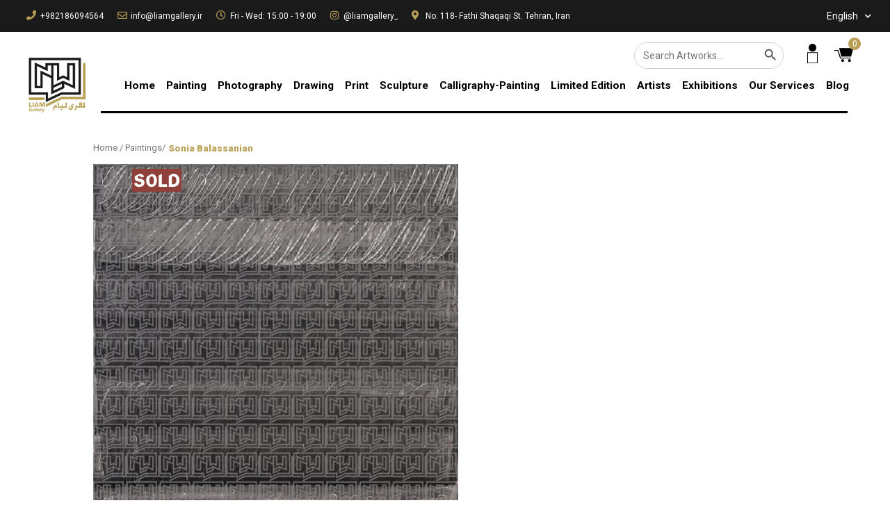

--- FILE ---
content_type: text/html; charset=UTF-8
request_url: https://liamgallery.ir/product/sonia-balassanian-3/
body_size: 41884
content:
<!DOCTYPE html>
<html lang="en-US">
<head>
<meta charset="UTF-8">
<meta name="viewport" content="width=device-width, initial-scale=1">
<link rel="profile" href="https://gmpg.org/xfn/11">

<!-- Add your snippet here. -->
<!-- Google Tag Manager -->
<script>(function(w,d,s,l,i){w[l]=w[l]||[];w[l].push({'gtm.start':
new Date().getTime(),event:'gtm.js'});var f=d.getElementsByTagName(s)[0],
j=d.createElement(s),dl=l!='dataLayer'?'&l='+l:'';j.async=true;j.src=
'https://www.googletagmanager.com/gtm.js?id='+i+dl;f.parentNode.insertBefore(j,f);
})(window,document,'script','dataLayer','GTM-WCPV8CF');</script>
<!-- End Google Tag Manager --><title>Sonia Balassanian &#8211; Liam Gallery</title>
	<script type="text/javascript">function theChampLoadEvent(e){var t=window.onload;if(typeof window.onload!="function"){window.onload=e}else{window.onload=function(){t();e()}}}</script>
		<script type="text/javascript">var theChampDefaultLang = 'en_US', theChampCloseIconPath = 'https://liamgallery.ir/wp-content/plugins/super-socializer/images/close.png';</script>
		<script> var theChampSiteUrl = 'https://liamgallery.ir', theChampVerified = 0, theChampEmailPopup = 0; </script>
			<script> var theChampLoadingImgPath = 'https://liamgallery.ir/wp-content/plugins/super-socializer/images/ajax_loader.gif'; var theChampAjaxUrl = 'https://liamgallery.ir/wp-admin/admin-ajax.php'; var theChampRedirectionUrl = 'https://liamgallery.ir/product/sonia-balassanian-3/'; var theChampRegRedirectionUrl = 'https://liamgallery.ir/product/sonia-balassanian-3/'; </script>
				<script> var theChampFBKey = '', theChampSameTabLogin = '0', theChampVerified = 0; var theChampAjaxUrl = 'https://liamgallery.ir/wp-admin/admin-ajax.php'; var theChampPopupTitle = ''; var theChampEmailPopup = 0; var theChampEmailAjaxUrl = 'https://liamgallery.ir/wp-admin/admin-ajax.php'; var theChampEmailPopupTitle = ''; var theChampEmailPopupErrorMsg = ''; var theChampEmailPopupUniqueId = ''; var theChampEmailPopupVerifyMessage = ''; var theChampSteamAuthUrl = ""; var theChampCurrentPageUrl = 'https%3A%2F%2Fliamgallery.ir%2Fproduct%2Fsonia-balassanian-3%2F';  var heateorMSEnabled = 0, theChampTwitterAuthUrl = theChampSiteUrl + "?SuperSocializerAuth=Twitter&super_socializer_redirect_to=" + theChampCurrentPageUrl, theChampLineAuthUrl = theChampSiteUrl + "?SuperSocializerAuth=Line&super_socializer_redirect_to=" + theChampCurrentPageUrl, theChampLiveAuthUrl = theChampSiteUrl + "?SuperSocializerAuth=Live&super_socializer_redirect_to=" + theChampCurrentPageUrl, theChampFacebookAuthUrl = theChampSiteUrl + "?SuperSocializerAuth=Facebook&super_socializer_redirect_to=" + theChampCurrentPageUrl, theChampYahooAuthUrl = theChampSiteUrl + "?SuperSocializerAuth=Yahoo&super_socializer_redirect_to=" + theChampCurrentPageUrl, theChampGoogleAuthUrl = theChampSiteUrl + "?SuperSocializerAuth=Google&super_socializer_redirect_to=" + theChampCurrentPageUrl, theChampVkontakteAuthUrl = theChampSiteUrl + "?SuperSocializerAuth=Vkontakte&super_socializer_redirect_to=" + theChampCurrentPageUrl, theChampLinkedinAuthUrl = theChampSiteUrl + "?SuperSocializerAuth=Linkedin&super_socializer_redirect_to=" + theChampCurrentPageUrl, theChampInstagramAuthUrl = theChampSiteUrl + "?SuperSocializerAuth=Instagram&super_socializer_redirect_to=" + theChampCurrentPageUrl, theChampWordpressAuthUrl = theChampSiteUrl + "?SuperSocializerAuth=Wordpress&super_socializer_redirect_to=" + theChampCurrentPageUrl, theChampDribbbleAuthUrl = theChampSiteUrl + "?SuperSocializerAuth=Dribbble&super_socializer_redirect_to=" + theChampCurrentPageUrl, theChampGithubAuthUrl = theChampSiteUrl + "?SuperSocializerAuth=Github&super_socializer_redirect_to=" + theChampCurrentPageUrl, theChampSpotifyAuthUrl = theChampSiteUrl + "?SuperSocializerAuth=Spotify&super_socializer_redirect_to=" + theChampCurrentPageUrl, theChampKakaoAuthUrl = theChampSiteUrl + "?SuperSocializerAuth=Kakao&super_socializer_redirect_to=" + theChampCurrentPageUrl; theChampTwitchAuthUrl = theChampSiteUrl + "?SuperSocializerAuth=Twitch&super_socializer_redirect_to=" + theChampCurrentPageUrl; theChampRedditAuthUrl = theChampSiteUrl + "?SuperSocializerAuth=Reddit&super_socializer_redirect_to=" + theChampCurrentPageUrl; theChampDisqusAuthUrl = theChampSiteUrl + "?SuperSocializerAuth=Disqus&super_socializer_redirect_to=" + theChampCurrentPageUrl; theChampDropboxAuthUrl = theChampSiteUrl + "?SuperSocializerAuth=Dropbox&super_socializer_redirect_to=" + theChampCurrentPageUrl; theChampFoursquareAuthUrl = theChampSiteUrl + "?SuperSocializerAuth=Foursquare&super_socializer_redirect_to=" + theChampCurrentPageUrl;</script>
				<script> var theChampFBKey = '', theChampFBLang = 'en_US', theChampFbLikeMycred = 0, theChampSsga = 0, theChampCommentNotification = 0, theChampHeateorFcmRecentComments = 0, theChampFbIosLogin = 0; </script>
			<style type="text/css">.the_champ_horizontal_sharing .theChampSharing{
					color: #fff;
				border-width: 0px;
		border-style: solid;
		border-color: transparent;
	}
		.the_champ_horizontal_sharing .theChampTCBackground{
		color:#666;
	}
		.the_champ_horizontal_sharing .theChampSharing:hover{
				border-color: transparent;
	}
	.the_champ_vertical_sharing .theChampSharing{
					color: #fff;
				border-width: 0px;
		border-style: solid;
		border-color: transparent;
	}
		.the_champ_vertical_sharing .theChampTCBackground{
		color:#666;
	}
		.the_champ_vertical_sharing .theChampSharing:hover{
				border-color: transparent;
	}
	@media screen and (max-width:783px){.the_champ_vertical_sharing{display:none!important}}div.heateor_ss_mobile_footer{display:none;}@media screen and (max-width:783px){div.the_champ_bottom_sharing ul.the_champ_sharing_ul i.theChampTCBackground{background-color:white}div.the_champ_bottom_sharing{width:100%!important;left:0!important;}div.the_champ_bottom_sharing li{width:11.111111111111% !important;}div.the_champ_bottom_sharing .theChampSharing{width: 100% !important;}div.the_champ_bottom_sharing div.theChampTotalShareCount{font-size:1em!important;line-height:28px!important}div.the_champ_bottom_sharing div.theChampTotalShareText{font-size:.7em!important;line-height:0px!important}div.heateor_ss_mobile_footer{display:block;height:40px;}.the_champ_bottom_sharing{padding:0!important;display:block!important;width: auto!important;bottom:-2px!important;top: auto!important;}.the_champ_bottom_sharing .the_champ_square_count{line-height: inherit;}.the_champ_bottom_sharing .theChampSharingArrow{display:none;}.the_champ_bottom_sharing .theChampTCBackground{margin-right: 1.1em !important}}div.the_champ_social_login_title,div.the_champ_login_container{text-align:center}ul.the_champ_login_ul{width:100%;text-align:center;}div.the_champ_login_container ul.the_champ_login_ul li{float:none!important;display:inline-block;}</style>
	<link rel="alternate" hreflang="en" href="https://liamgallery.ir/product/sonia-balassanian-3/" />
<link rel="alternate" hreflang="fa" href="https://liamgallery.ir/fa/product/sonia-balassanian-3/" />
<link rel='dns-prefetch' href='//fonts.googleapis.com' />
<link rel='dns-prefetch' href='//use.fontawesome.com' />
<link rel='dns-prefetch' href='//s.w.org' />
<link rel="alternate" type="application/rss+xml" title="Liam Gallery &raquo; Feed" href="https://liamgallery.ir/feed/" />
<link rel="alternate" type="application/rss+xml" title="Liam Gallery &raquo; Comments Feed" href="https://liamgallery.ir/comments/feed/" />
		<script>
			window._wpemojiSettings = {"baseUrl":"https:\/\/s.w.org\/images\/core\/emoji\/13.0.1\/72x72\/","ext":".png","svgUrl":"https:\/\/s.w.org\/images\/core\/emoji\/13.0.1\/svg\/","svgExt":".svg","source":{"concatemoji":"https:\/\/liamgallery.ir\/wp-includes\/js\/wp-emoji-release.min.js?ver=5.6.16"}};
			!function(e,a,t){var n,r,o,i=a.createElement("canvas"),p=i.getContext&&i.getContext("2d");function s(e,t){var a=String.fromCharCode;p.clearRect(0,0,i.width,i.height),p.fillText(a.apply(this,e),0,0);e=i.toDataURL();return p.clearRect(0,0,i.width,i.height),p.fillText(a.apply(this,t),0,0),e===i.toDataURL()}function c(e){var t=a.createElement("script");t.src=e,t.defer=t.type="text/javascript",a.getElementsByTagName("head")[0].appendChild(t)}for(o=Array("flag","emoji"),t.supports={everything:!0,everythingExceptFlag:!0},r=0;r<o.length;r++)t.supports[o[r]]=function(e){if(!p||!p.fillText)return!1;switch(p.textBaseline="top",p.font="600 32px Arial",e){case"flag":return s([127987,65039,8205,9895,65039],[127987,65039,8203,9895,65039])?!1:!s([55356,56826,55356,56819],[55356,56826,8203,55356,56819])&&!s([55356,57332,56128,56423,56128,56418,56128,56421,56128,56430,56128,56423,56128,56447],[55356,57332,8203,56128,56423,8203,56128,56418,8203,56128,56421,8203,56128,56430,8203,56128,56423,8203,56128,56447]);case"emoji":return!s([55357,56424,8205,55356,57212],[55357,56424,8203,55356,57212])}return!1}(o[r]),t.supports.everything=t.supports.everything&&t.supports[o[r]],"flag"!==o[r]&&(t.supports.everythingExceptFlag=t.supports.everythingExceptFlag&&t.supports[o[r]]);t.supports.everythingExceptFlag=t.supports.everythingExceptFlag&&!t.supports.flag,t.DOMReady=!1,t.readyCallback=function(){t.DOMReady=!0},t.supports.everything||(n=function(){t.readyCallback()},a.addEventListener?(a.addEventListener("DOMContentLoaded",n,!1),e.addEventListener("load",n,!1)):(e.attachEvent("onload",n),a.attachEvent("onreadystatechange",function(){"complete"===a.readyState&&t.readyCallback()})),(n=t.source||{}).concatemoji?c(n.concatemoji):n.wpemoji&&n.twemoji&&(c(n.twemoji),c(n.wpemoji)))}(window,document,window._wpemojiSettings);
		</script>
		<style>
img.wp-smiley,
img.emoji {
	display: inline !important;
	border: none !important;
	box-shadow: none !important;
	height: 1em !important;
	width: 1em !important;
	margin: 0 .07em !important;
	vertical-align: -0.1em !important;
	background: none !important;
	padding: 0 !important;
}
</style>
	<link rel='stylesheet' id='wp-block-library-css'  href='https://liamgallery.ir/wp-includes/css/dist/block-library/style.min.css?ver=5.6.16' media='all' />
<link rel='stylesheet' id='astra-theme-css-css'  href='https://liamgallery.ir/wp-content/themes/astra/assets/css/minified/style.min.css?ver=3.0.1' media='all' />
<style id='astra-theme-css-inline-css'>
html{font-size:87.5%;}a,.page-title{color:#b9a056;}a:hover,a:focus{color:#b9a056;}body,button,input,select,textarea,.ast-button,.ast-custom-button{font-family:'Roboto',sans-serif;font-weight:400;font-size:14px;font-size:1rem;}blockquote{color:#000000;}p,.entry-content p{margin-bottom:1em;}h1,.entry-content h1,h2,.entry-content h2,h3,.entry-content h3,h4,.entry-content h4,h5,.entry-content h5,h6,.entry-content h6,.site-title,.site-title a{font-family:'Roboto',sans-serif;font-weight:900;}.site-title{font-size:18px;font-size:1.2857142857143rem;}header .site-logo-img .custom-logo-link img{max-width:62px;}.astra-logo-svg{width:62px;}.ast-archive-description .ast-archive-title{font-size:40px;font-size:2.8571428571429rem;}.site-header .site-description{font-size:15px;font-size:1.0714285714286rem;}.entry-title{font-size:40px;font-size:2.8571428571429rem;}.comment-reply-title{font-size:23px;font-size:1.6428571428571rem;}.ast-comment-list #cancel-comment-reply-link{font-size:14px;font-size:1rem;}h1,.entry-content h1{font-size:64px;font-size:4.5714285714286rem;font-weight:900;font-family:'Roboto',sans-serif;line-height:1.1;}h2,.entry-content h2{font-size:40px;font-size:2.8571428571429rem;font-weight:900;font-family:'Roboto',sans-serif;line-height:1.1;}h3,.entry-content h3{font-size:24px;font-size:1.7142857142857rem;font-weight:900;font-family:'Roboto',sans-serif;line-height:1.1;}h4,.entry-content h4{font-size:20px;font-size:1.4285714285714rem;line-height:1.1;}h5,.entry-content h5{font-size:18px;font-size:1.2857142857143rem;line-height:1.1;}h6,.entry-content h6{font-size:14px;font-size:1rem;line-height:1.1;}.ast-single-post .entry-title,.page-title{font-size:30px;font-size:2.1428571428571rem;}::selection{background-color:#b9a056;color:#000000;}body,h1,.entry-title a,.entry-content h1,h2,.entry-content h2,h3,.entry-content h3,h4,.entry-content h4,h5,.entry-content h5,h6,.entry-content h6,.wc-block-grid__product-title{color:#1a1a1a;}.tagcloud a:hover,.tagcloud a:focus,.tagcloud a.current-item{color:#000000;border-color:#b9a056;background-color:#b9a056;}input:focus,input[type="text"]:focus,input[type="email"]:focus,input[type="url"]:focus,input[type="password"]:focus,input[type="reset"]:focus,input[type="search"]:focus,textarea:focus{border-color:#b9a056;}input[type="radio"]:checked,input[type=reset],input[type="checkbox"]:checked,input[type="checkbox"]:hover:checked,input[type="checkbox"]:focus:checked,input[type=range]::-webkit-slider-thumb{border-color:#b9a056;background-color:#b9a056;box-shadow:none;}.site-footer a:hover + .post-count,.site-footer a:focus + .post-count{background:#b9a056;border-color:#b9a056;}.ast-comment-meta{line-height:1.666666667;font-size:11px;font-size:0.78571428571429rem;}.single .nav-links .nav-previous,.single .nav-links .nav-next,.single .ast-author-details .author-title,.ast-comment-meta{color:#b9a056;}.entry-meta,.entry-meta *{line-height:1.45;color:#b9a056;}.entry-meta a:hover,.entry-meta a:hover *,.entry-meta a:focus,.entry-meta a:focus *{color:#b9a056;}.ast-404-layout-1 .ast-404-text{font-size:200px;font-size:14.285714285714rem;}.widget-title{font-size:20px;font-size:1.4285714285714rem;color:#1a1a1a;}#cat option,.secondary .calendar_wrap thead a,.secondary .calendar_wrap thead a:visited{color:#b9a056;}.secondary .calendar_wrap #today,.ast-progress-val span{background:#b9a056;}.secondary a:hover + .post-count,.secondary a:focus + .post-count{background:#b9a056;border-color:#b9a056;}.calendar_wrap #today > a{color:#000000;}.ast-pagination a,.page-links .page-link,.single .post-navigation a{color:#b9a056;}.ast-pagination a:hover,.ast-pagination a:focus,.ast-pagination > span:hover:not(.dots),.ast-pagination > span.current,.page-links > .page-link,.page-links .page-link:hover,.post-navigation a:hover{color:#b9a056;}.ast-header-break-point .ast-mobile-menu-buttons-minimal.menu-toggle{background:transparent;color:#000000;}.ast-header-break-point .ast-mobile-menu-buttons-outline.menu-toggle{background:transparent;border:1px solid #000000;color:#000000;}.ast-header-break-point .ast-mobile-menu-buttons-fill.menu-toggle{background:#000000;color:#ffffff;}.main-header-menu .menu-link,.ast-header-custom-item a{color:#1a1a1a;}.main-header-menu .menu-item:hover > .menu-link,.main-header-menu .menu-item:hover > .ast-menu-toggle,.main-header-menu .ast-masthead-custom-menu-items a:hover,.main-header-menu .menu-item.focus > .menu-link,.main-header-menu .menu-item.focus > .ast-menu-toggle,.main-header-menu .current-menu-item > .menu-link,.main-header-menu .current-menu-ancestor > .menu-link,.main-header-menu .current-menu-item > .ast-menu-toggle,.main-header-menu .current-menu-ancestor > .ast-menu-toggle{color:#b9a056;}.ast-small-footer{color:#4e5768;}.ast-small-footer > .ast-footer-overlay{background-color:#f7f7f8;;}.ast-small-footer a{color:rgba(117,195,44,0.65);}.ast-small-footer a:hover{color:#75c32c;}.footer-adv .footer-adv-overlay{border-top-style:solid;border-top-color:#7a7a7a;}.wp-block-buttons.aligncenter{justify-content:center;}@media (max-width:782px){.entry-content .wp-block-columns .wp-block-column{margin-left:0px;}}@media (max-width:921px){.ast-separate-container .ast-article-post,.ast-separate-container .ast-article-single{padding:1.5em 2.14em;}.ast-separate-container #primary,.ast-separate-container #secondary{padding:1.5em 0;}#primary,#secondary{padding:1.5em 0;margin:0;}.ast-left-sidebar #content > .ast-container{display:flex;flex-direction:column-reverse;width:100%;}.ast-author-box img.avatar{margin:20px 0 0 0;}}@media (max-width:921px){.ast-right-sidebar #primary{padding-right:0;}.ast-pagination .prev.page-numbers{padding-left:.5em;}.ast-pagination .next.page-numbers{padding-right:.5em;}}@media (min-width:922px){.ast-separate-container.ast-right-sidebar #primary,.ast-separate-container.ast-left-sidebar #primary{border:0;}.ast-separate-container .ast-comment-list li .comment-respond{padding-left:2.66666em;padding-right:2.66666em;}.ast-author-box{-js-display:flex;display:flex;}.ast-author-bio{flex:1;}.error404.ast-separate-container #primary,.search-no-results.ast-separate-container #primary{margin-bottom:4em;}}@media (min-width:922px){.ast-right-sidebar #primary{border-right:1px solid #eee;}.ast-left-sidebar #primary{border-left:1px solid #eee;}}.elementor-button-wrapper .elementor-button{border-style:solid;border-top-width:0;border-right-width:0;border-left-width:0;border-bottom-width:0;}body .elementor-button.elementor-size-sm,body .elementor-button.elementor-size-xs,body .elementor-button.elementor-size-md,body .elementor-button.elementor-size-lg,body .elementor-button.elementor-size-xl,body .elementor-button{border-radius:inherit;padding-top:2%;padding-right:3%;padding-bottom:2%;padding-left:3%;}.elementor-button-wrapper .elementor-button{border-color:#000000;background-color:#000000;}.elementor-button-wrapper .elementor-button:hover,.elementor-button-wrapper .elementor-button:focus{color:#ffffff;background-color:#a18b4a;border-color:#a18b4a;}.wp-block-button .wp-block-button__link,.elementor-button-wrapper .elementor-button,.elementor-button-wrapper .elementor-button:visited{color:#ffffff;}.elementor-button-wrapper .elementor-button{font-family:'Roboto',sans-serif;font-weight:900;line-height:1;text-transform:uppercase;letter-spacing:1px;}body .elementor-button.elementor-size-sm,body .elementor-button.elementor-size-xs,body .elementor-button.elementor-size-md,body .elementor-button.elementor-size-lg,body .elementor-button.elementor-size-xl,body .elementor-button{font-size:9px;font-size:0.64285714285714rem;}.wp-block-button .wp-block-button__link{border-style:solid;border-top-width:0;border-right-width:0;border-left-width:0;border-bottom-width:0;border-color:#000000;background-color:#000000;color:#ffffff;font-family:'Roboto',sans-serif;font-weight:900;line-height:1;text-transform:uppercase;letter-spacing:1px;font-size:9px;font-size:0.64285714285714rem;border-radius:inherit;padding-top:2%;padding-right:3%;padding-bottom:2%;padding-left:3%;}.wp-block-button .wp-block-button__link:hover,.wp-block-button .wp-block-button__link:focus{color:#ffffff;background-color:#a18b4a;border-color:#a18b4a;}.elementor-widget-heading h1.elementor-heading-title{line-height:1.1;}.elementor-widget-heading h2.elementor-heading-title{line-height:1.1;}.elementor-widget-heading h3.elementor-heading-title{line-height:1.1;}.elementor-widget-heading h4.elementor-heading-title{line-height:1.1;}.elementor-widget-heading h5.elementor-heading-title{line-height:1.1;}.elementor-widget-heading h6.elementor-heading-title{line-height:1.1;}.menu-toggle,button,.ast-button,.ast-custom-button,.button,input#submit,input[type="button"],input[type="submit"],input[type="reset"]{border-style:solid;border-top-width:0;border-right-width:0;border-left-width:0;border-bottom-width:0;color:#ffffff;border-color:#000000;background-color:#000000;border-radius:inherit;padding-top:2%;padding-right:3%;padding-bottom:2%;padding-left:3%;font-family:'Roboto',sans-serif;font-weight:900;font-size:9px;font-size:0.64285714285714rem;line-height:1;text-transform:uppercase;letter-spacing:1px;}button:focus,.menu-toggle:hover,button:hover,.ast-button:hover,.ast-custom-button:hover .button:hover,.ast-custom-button:hover ,input[type=reset]:hover,input[type=reset]:focus,input#submit:hover,input#submit:focus,input[type="button"]:hover,input[type="button"]:focus,input[type="submit"]:hover,input[type="submit"]:focus{color:#ffffff;background-color:#a18b4a;border-color:#a18b4a;}@media (min-width:921px){.ast-container{max-width:100%;}}@media (min-width:544px){.ast-container{max-width:100%;}}@media (max-width:544px){.ast-separate-container .ast-article-post,.ast-separate-container .ast-article-single{padding:1.5em 1em;}.ast-separate-container #content .ast-container{padding-left:0.54em;padding-right:0.54em;}.ast-separate-container .comments-count-wrapper{padding:1.5em 1em;}.ast-separate-container .ast-comment-list li.depth-1{padding:1.5em 1em;margin-bottom:1.5em;}.ast-separate-container .ast-comment-list .bypostauthor{padding:.5em;}.ast-separate-container .ast-archive-description{padding:1.5em 1em;}.ast-search-menu-icon.ast-dropdown-active .search-field{width:170px;}.ast-separate-container .comment-respond{padding:1.5em 1em;}}@media (max-width:544px){.ast-comment-list .children{margin-left:0.66666em;}.ast-separate-container .ast-comment-list .bypostauthor li{padding:0 0 0 .5em;}}@media (max-width:921px){.ast-mobile-header-stack .main-header-bar .ast-search-menu-icon{display:inline-block;}.ast-header-break-point.ast-header-custom-item-outside .ast-mobile-header-stack .main-header-bar .ast-search-icon{margin:0;}.ast-comment-avatar-wrap img{max-width:2.5em;}.comments-area{margin-top:1.5em;}.ast-separate-container .comments-count-wrapper{padding:2em 2.14em;}.ast-separate-container .ast-comment-list li.depth-1{padding:1.5em 2.14em;}.ast-separate-container .comment-respond{padding:2em 2.14em;}}@media (max-width:921px){.ast-header-break-point .main-header-bar .ast-search-menu-icon.slide-search .search-form{right:0;}.ast-header-break-point .ast-mobile-header-stack .main-header-bar .ast-search-menu-icon.slide-search .search-form{right:-1em;}.ast-comment-avatar-wrap{margin-right:0.5em;}}@media (min-width:922px){.ast-small-footer .ast-container{max-width:100%;padding-left:35px;padding-right:35px;}}@media (min-width:545px){.ast-page-builder-template .comments-area,.single.ast-page-builder-template .entry-header,.single.ast-page-builder-template .post-navigation{max-width:1240px;margin-left:auto;margin-right:auto;}}body,.ast-separate-container{background-color:#ffffff;;background-image:none;;}@media (max-width:921px){.ast-archive-description .ast-archive-title{font-size:40px;}.entry-title{font-size:30px;}h1,.entry-content h1{font-size:40px;}h2,.entry-content h2{font-size:32px;}h3,.entry-content h3{font-size:24px;}.ast-single-post .entry-title,.page-title{font-size:30px;}#masthead .site-logo-img .custom-logo-link img{max-width:32px;}.astra-logo-svg{width:32px;}.ast-header-break-point .site-logo-img .custom-mobile-logo-link img{max-width:32px;}}@media (max-width:544px){.site-title{font-size:16px;font-size:1.1428571428571rem;}.ast-archive-description .ast-archive-title{font-size:40px;}.entry-title{font-size:30px;}h1,.entry-content h1{font-size:28px;}h2,.entry-content h2{font-size:24px;}h3,.entry-content h3{font-size:20px;}.ast-single-post .entry-title,.page-title{font-size:30px;}.ast-header-break-point .site-branding img,.ast-header-break-point #masthead .site-logo-img .custom-logo-link img{max-width:42px;}.astra-logo-svg{width:42px;}.ast-header-break-point .site-logo-img .custom-mobile-logo-link img{max-width:42px;}}@media (max-width:921px){html{font-size:79.8%;}}@media (max-width:544px){html{font-size:79.8%;}}@media (min-width:922px){.ast-container{max-width:1240px;}}@font-face {font-family: "Astra";src: url(https://liamgallery.ir/wp-content/themes/astra/assets/fonts/astra.woff) format("woff"),url(https://liamgallery.ir/wp-content/themes/astra/assets/fonts/astra.ttf) format("truetype"),url(https://liamgallery.ir/wp-content/themes/astra/assets/fonts/astra.svg#astra) format("svg");font-weight: normal;font-style: normal;font-display: fallback;}@media (max-width:1024px) {.main-header-bar .main-header-bar-navigation{display:none;}}.ast-desktop .main-header-menu.submenu-with-border .sub-menu,.ast-desktop .main-header-menu.submenu-with-border .astra-full-megamenu-wrapper{border-color:#ffffff;}.ast-desktop .main-header-menu.submenu-with-border .sub-menu{border-top-width:2px;border-right-width:0px;border-left-width:0px;border-bottom-width:0px;border-style:solid;}.ast-desktop .main-header-menu.submenu-with-border .sub-menu .sub-menu{top:-2px;}.ast-desktop .main-header-menu.submenu-with-border .sub-menu .menu-link,.ast-desktop .main-header-menu.submenu-with-border .children .menu-link{border-bottom-width:1px;border-style:solid;border-color:#ffffff;}@media (min-width:922px){.main-header-menu .sub-menu .menu-item.ast-left-align-sub-menu:hover > .sub-menu,.main-header-menu .sub-menu .menu-item.ast-left-align-sub-menu.focus > .sub-menu{margin-left:-0px;}}@media (max-width:920px){.ast-404-layout-1 .ast-404-text{font-size:100px;font-size:7.1428571428571rem;}}#masthead .ast-container,.ast-header-breadcrumb .ast-container{max-width:100%;padding-left:35px;padding-right:35px;}@media (max-width:1024px){#masthead .ast-container,.ast-header-breadcrumb .ast-container{padding-left:20px;padding-right:20px;}}#masthead .ast-container,.ast-header-breadcrumb .ast-container{max-width:100%;padding-left:35px;padding-right:35px;}@media (max-width:1024px){#masthead .ast-container,.ast-header-breadcrumb .ast-container{padding-left:20px;padding-right:20px;}}.ast-breadcrumbs .trail-browse,.ast-breadcrumbs .trail-items,.ast-breadcrumbs .trail-items li{display:inline-block;margin:0;padding:0;border:none;background:inherit;text-indent:0;}.ast-breadcrumbs .trail-browse{font-size:inherit;font-style:inherit;font-weight:inherit;color:inherit;}.ast-breadcrumbs .trail-items{list-style:none;}.trail-items li::after{padding:0 0.3em;content:"\00bb";}.trail-items li:last-of-type::after{display:none;}h1,.entry-content h1,h2,.entry-content h2,h3,.entry-content h3,h4,.entry-content h4,h5,.entry-content h5,h6,.entry-content h6{color:#1a1a1a;}.ast-header-break-point .main-header-bar{border-bottom-width:1px;border-bottom-color:#000000;}@media (min-width:922px){.main-header-bar{border-bottom-width:1px;border-bottom-color:#000000;}}.ast-safari-browser-less-than-11 .main-header-menu .menu-item,.ast-safari-browser-less-than-11 .main-header-bar .ast-masthead-custom-menu-items{display:block;}.main-header-menu .menu-item,.main-header-bar .ast-masthead-custom-menu-items{-js-display:flex;display:flex;-webkit-box-pack:center;-webkit-justify-content:center;-moz-box-pack:center;-ms-flex-pack:center;justify-content:center;-webkit-box-orient:vertical;-webkit-box-direction:normal;-webkit-flex-direction:column;-moz-box-orient:vertical;-moz-box-direction:normal;-ms-flex-direction:column;flex-direction:column;}.main-header-menu > .menu-item > .menu-link{height:100%;-webkit-box-align:center;-webkit-align-items:center;-moz-box-align:center;-ms-flex-align:center;align-items:center;-js-display:flex;display:flex;}.ast-primary-menu-disabled .main-header-bar .ast-masthead-custom-menu-items{flex:unset;}.header-main-layout-1 .ast-flex.main-header-container,.header-main-layout-3 .ast-flex.main-header-container{-webkit-align-content:center;-ms-flex-line-pack:center;align-content:center;-webkit-box-align:center;-webkit-align-items:center;-moz-box-align:center;-ms-flex-align:center;align-items:center;}.ast-desktop .astra-menu-animation-slide-up>.menu-item>.astra-full-megamenu-wrapper,.ast-desktop .astra-menu-animation-slide-up>.menu-item>.sub-menu,.ast-desktop .astra-menu-animation-slide-up>.menu-item>.sub-menu .sub-menu{opacity:0;visibility:hidden;transform:translateY(.5em);transition:visibility .2s ease,transform .2s ease}.ast-desktop .astra-menu-animation-slide-up>.menu-item .menu-item.focus>.sub-menu,.ast-desktop .astra-menu-animation-slide-up>.menu-item .menu-item:hover>.sub-menu,.ast-desktop .astra-menu-animation-slide-up>.menu-item.focus>.astra-full-megamenu-wrapper,.ast-desktop .astra-menu-animation-slide-up>.menu-item.focus>.sub-menu,.ast-desktop .astra-menu-animation-slide-up>.menu-item:hover>.astra-full-megamenu-wrapper,.ast-desktop .astra-menu-animation-slide-up>.menu-item:hover>.sub-menu{opacity:1;visibility:visible;transform:translateY(0);transition:opacity .2s ease,visibility .2s ease,transform .2s ease}.ast-desktop .astra-menu-animation-slide-up>.full-width-mega.menu-item.focus>.astra-full-megamenu-wrapper,.ast-desktop .astra-menu-animation-slide-up>.full-width-mega.menu-item:hover>.astra-full-megamenu-wrapper{-js-display:flex;display:flex}.ast-desktop .astra-menu-animation-slide-down>.menu-item>.astra-full-megamenu-wrapper,.ast-desktop .astra-menu-animation-slide-down>.menu-item>.sub-menu,.ast-desktop .astra-menu-animation-slide-down>.menu-item>.sub-menu .sub-menu{opacity:0;visibility:hidden;transform:translateY(-.5em);transition:visibility .2s ease,transform .2s ease}.ast-desktop .astra-menu-animation-slide-down>.menu-item .menu-item.focus>.sub-menu,.ast-desktop .astra-menu-animation-slide-down>.menu-item .menu-item:hover>.sub-menu,.ast-desktop .astra-menu-animation-slide-down>.menu-item.focus>.astra-full-megamenu-wrapper,.ast-desktop .astra-menu-animation-slide-down>.menu-item.focus>.sub-menu,.ast-desktop .astra-menu-animation-slide-down>.menu-item:hover>.astra-full-megamenu-wrapper,.ast-desktop .astra-menu-animation-slide-down>.menu-item:hover>.sub-menu{opacity:1;visibility:visible;transform:translateY(0);transition:opacity .2s ease,visibility .2s ease,transform .2s ease}.ast-desktop .astra-menu-animation-slide-down>.full-width-mega.menu-item.focus>.astra-full-megamenu-wrapper,.ast-desktop .astra-menu-animation-slide-down>.full-width-mega.menu-item:hover>.astra-full-megamenu-wrapper{-js-display:flex;display:flex}.ast-desktop .astra-menu-animation-fade>.menu-item>.astra-full-megamenu-wrapper,.ast-desktop .astra-menu-animation-fade>.menu-item>.sub-menu,.ast-desktop .astra-menu-animation-fade>.menu-item>.sub-menu .sub-menu{opacity:0;visibility:hidden;transition:opacity ease-in-out .3s}.ast-desktop .astra-menu-animation-fade>.menu-item .menu-item.focus>.sub-menu,.ast-desktop .astra-menu-animation-fade>.menu-item .menu-item:hover>.sub-menu,.ast-desktop .astra-menu-animation-fade>.menu-item.focus>.astra-full-megamenu-wrapper,.ast-desktop .astra-menu-animation-fade>.menu-item.focus>.sub-menu,.ast-desktop .astra-menu-animation-fade>.menu-item:hover>.astra-full-megamenu-wrapper,.ast-desktop .astra-menu-animation-fade>.menu-item:hover>.sub-menu{opacity:1;visibility:visible;transition:opacity ease-in-out .3s}.ast-desktop .astra-menu-animation-fade>.full-width-mega.menu-item.focus>.astra-full-megamenu-wrapper,.ast-desktop .astra-menu-animation-fade>.full-width-mega.menu-item:hover>.astra-full-megamenu-wrapper{-js-display:flex;display:flex}
</style>
<link rel='stylesheet' id='astra-google-fonts-css'  href='//fonts.googleapis.com/css?family=Roboto%3A400%2C900&#038;display=fallback&#038;ver=3.0.1' media='all' />
<link rel='stylesheet' id='wc-block-vendors-style-css'  href='https://liamgallery.ir/wp-content/plugins/woocommerce/packages/woocommerce-blocks/build/vendors-style.css?ver=5.3.3' media='all' />
<link rel='stylesheet' id='wc-block-style-css'  href='https://liamgallery.ir/wp-content/plugins/woocommerce/packages/woocommerce-blocks/build/style.css?ver=5.3.3' media='all' />
<link rel='stylesheet' id='digits-login-style-css'  href='https://liamgallery.ir/wp-content/plugins/digits/assets/css/login.css?ver=7.5' media='all' />
<link rel='stylesheet' id='digits-style-css'  href='https://liamgallery.ir/wp-content/plugins/digits/assets/css/main.css?ver=7.5' media='all' />
<link rel='stylesheet' id='wcml-dropdown-click-0-css'  href='//liamgallery.ir/wp-content/plugins/woocommerce-multilingual/templates/currency-switchers/legacy-dropdown-click/style.css?ver=4.11.0' media='all' />
<style id='wcml-dropdown-click-0-inline-css'>
.product.wcml-dropdown-click, .product.wcml-dropdown-click li, .product.wcml-dropdown-click li li{border-color:#cdcdcd ;}.product.wcml-dropdown-click li>a {color:#000000;background-color:#ffffff;}.product.wcml-dropdown-click li:hover>a, .product.wcml-dropdown-click li:focus>a {color:#000000;background-color:#ffffff;}.product.wcml-dropdown-click .wcml-cs-active-currency>a {color:#000000;background-color:#ffffff;}.product.wcml-dropdown-click .wcml-cs-active-currency:hover>a, .product.wcml-dropdown-click .wcml-cs-active-currency:focus>a {color:#000000;background-color:#ffffff;}
</style>
<link rel='stylesheet' id='woof-css'  href='https://liamgallery.ir/wp-content/plugins/woocommerce-products-filter/css/front.css?ver=1.2.4.2' media='all' />
<link rel='stylesheet' id='chosen-drop-down-css'  href='https://liamgallery.ir/wp-content/plugins/woocommerce-products-filter/js/chosen/chosen.min.css?ver=1.2.4.2' media='all' />
<link rel='stylesheet' id='icheck-jquery-color-css'  href='https://liamgallery.ir/wp-content/plugins/woocommerce-products-filter/js/icheck/skins/minimal/red.css?ver=1.2.4.2' media='all' />
<link rel='stylesheet' id='woof_by_instock_html_items-css'  href='https://liamgallery.ir/wp-content/plugins/woocommerce-products-filter/ext/by_instock/css/by_instock.css?ver=1.2.4.2' media='all' />
<link rel='stylesheet' id='photoswipe-css'  href='https://liamgallery.ir/wp-content/plugins/woocommerce/assets/css/photoswipe/photoswipe.min.css?ver=5.5.4' media='all' />
<link rel='stylesheet' id='photoswipe-default-skin-css'  href='https://liamgallery.ir/wp-content/plugins/woocommerce/assets/css/photoswipe/default-skin/default-skin.min.css?ver=5.5.4' media='all' />
<link rel='stylesheet' id='woocommerce-layout-css'  href='https://liamgallery.ir/wp-content/themes/astra/assets/css/minified/compatibility/woocommerce/woocommerce-layout.min.css?ver=3.0.1' media='all' />
<link rel='stylesheet' id='woocommerce-smallscreen-css'  href='https://liamgallery.ir/wp-content/themes/astra/assets/css/minified/compatibility/woocommerce/woocommerce-smallscreen.min.css?ver=3.0.1' media='only screen and (max-width: 921px)' />
<link rel='stylesheet' id='woocommerce-general-css'  href='https://liamgallery.ir/wp-content/themes/astra/assets/css/minified/compatibility/woocommerce/woocommerce.min.css?ver=3.0.1' media='all' />
<style id='woocommerce-general-inline-css'>
.woocommerce span.onsale, .wc-block-grid__product .wc-block-grid__product-onsale{background-color:#b9a056;color:#000000;}.woocommerce a.button, .woocommerce button.button, .woocommerce .woocommerce-message a.button, .woocommerce #respond input#submit.alt, .woocommerce a.button.alt, .woocommerce button.button.alt, .woocommerce input.button.alt, .woocommerce input.button,.woocommerce input.button:disabled, .woocommerce input.button:disabled[disabled], .woocommerce input.button:disabled:hover, .woocommerce input.button:disabled[disabled]:hover, .woocommerce #respond input#submit, .woocommerce button.button.alt.disabled, .wc-block-grid__products .wc-block-grid__product .wp-block-button__link, .wc-block-grid__product-onsale{color:#ffffff;border-color:#000000;background-color:#000000;}.woocommerce a.button:hover, .woocommerce button.button:hover, .woocommerce .woocommerce-message a.button:hover,.woocommerce #respond input#submit:hover,.woocommerce #respond input#submit.alt:hover, .woocommerce a.button.alt:hover, .woocommerce button.button.alt:hover, .woocommerce input.button.alt:hover, .woocommerce input.button:hover, .woocommerce button.button.alt.disabled:hover, .wc-block-grid__products .wc-block-grid__product .wp-block-button__link:hover{color:#ffffff;border-color:#a18b4a;background-color:#a18b4a;}.woocommerce-message, .woocommerce-info{border-top-color:#b9a056;}.woocommerce-message::before,.woocommerce-info::before{color:#b9a056;}.woocommerce ul.products li.product .price, .woocommerce div.product p.price, .woocommerce div.product span.price, .widget_layered_nav_filters ul li.chosen a, .woocommerce-page ul.products li.product .ast-woo-product-category, .wc-layered-nav-rating a{color:#1a1a1a;}.woocommerce nav.woocommerce-pagination ul,.woocommerce nav.woocommerce-pagination ul li{border-color:#b9a056;}.woocommerce nav.woocommerce-pagination ul li a:focus, .woocommerce nav.woocommerce-pagination ul li a:hover, .woocommerce nav.woocommerce-pagination ul li span.current{background:#b9a056;color:#ffffff;}.woocommerce-MyAccount-navigation-link.is-active a{color:#b9a056;}.woocommerce .widget_price_filter .ui-slider .ui-slider-range, .woocommerce .widget_price_filter .ui-slider .ui-slider-handle{background-color:#b9a056;}.woocommerce a.button, .woocommerce button.button, .woocommerce .woocommerce-message a.button, .woocommerce #respond input#submit.alt, .woocommerce a.button.alt, .woocommerce button.button.alt, .woocommerce input.button.alt, .woocommerce input.button,.woocommerce-cart table.cart td.actions .button, .woocommerce form.checkout_coupon .button, .woocommerce #respond input#submit, .wc-block-grid__products .wc-block-grid__product .wp-block-button__link{border-radius:inherit;padding-top:2%;padding-right:3%;padding-bottom:2%;padding-left:3%;}.woocommerce .star-rating, .woocommerce .comment-form-rating .stars a, .woocommerce .star-rating::before{color:#b9a056;}.woocommerce div.product .woocommerce-tabs ul.tabs li.active:before{background:#b9a056;}.ast-site-header-cart a{color:#1a1a1a;}.ast-site-header-cart a:focus, .ast-site-header-cart a:hover, .ast-site-header-cart .current-menu-item a{color:#b9a056;}.ast-cart-menu-wrap .count, .ast-cart-menu-wrap .count:after{border-color:#b9a056;color:#b9a056;}.ast-cart-menu-wrap:hover .count{color:#000000;background-color:#b9a056;}.ast-site-header-cart .widget_shopping_cart .total .woocommerce-Price-amount{color:#b9a056;}.woocommerce a.remove:hover, .ast-woocommerce-cart-menu .main-header-menu .woocommerce-custom-menu-item .menu-item:hover > .menu-link.remove:hover{color:#b9a056;border-color:#b9a056;background-color:#ffffff;}.ast-site-header-cart .widget_shopping_cart .buttons .button.checkout, .woocommerce .widget_shopping_cart .woocommerce-mini-cart__buttons .checkout.wc-forward{color:#ffffff;border-color:#a18b4a;background-color:#a18b4a;}.site-header .ast-site-header-cart-data .button.wc-forward, .site-header .ast-site-header-cart-data .button.wc-forward:hover{color:#ffffff;}.below-header-user-select .ast-site-header-cart .widget, .ast-above-header-section .ast-site-header-cart .widget a, .below-header-user-select .ast-site-header-cart .widget_shopping_cart a{color:#1a1a1a;}.below-header-user-select .ast-site-header-cart .widget_shopping_cart a:hover, .ast-above-header-section .ast-site-header-cart .widget_shopping_cart a:hover, .below-header-user-select .ast-site-header-cart .widget_shopping_cart a.remove:hover, .ast-above-header-section .ast-site-header-cart .widget_shopping_cart a.remove:hover{color:#b9a056;}@media (min-width:545px) and (max-width:921px){.woocommerce.tablet-columns-6 ul.products li.product, .woocommerce-page.tablet-columns-6 ul.products li.product{width:calc(16.66% - 16.66px);}.woocommerce.tablet-columns-5 ul.products li.product, .woocommerce-page.tablet-columns-5 ul.products li.product{width:calc(20% - 16px);}.woocommerce.tablet-columns-4 ul.products li.product, .woocommerce-page.tablet-columns-4 ul.products li.product{width:calc(25% - 15px);}.woocommerce.tablet-columns-3 ul.products li.product, .woocommerce-page.tablet-columns-3 ul.products li.product{width:calc(33.33% - 14px);}.woocommerce.tablet-columns-2 ul.products li.product, .woocommerce-page.tablet-columns-2 ul.products li.product{width:calc(50% - 10px);}.woocommerce.tablet-columns-1 ul.products li.product, .woocommerce-page.tablet-columns-1 ul.products li.product{width:100%;}.woocommerce div.product .related.products ul.products li.product{width:calc(33.33% - 14px);}}@media (min-width:545px) and (max-width:921px){.woocommerce[class*="columns-"].columns-3 > ul.products li.product, .woocommerce[class*="columns-"].columns-4 > ul.products li.product, .woocommerce[class*="columns-"].columns-5 > ul.products li.product, .woocommerce[class*="columns-"].columns-6 > ul.products li.product{width:calc(33.33% - 14px);margin-right:20px;}.woocommerce[class*="columns-"].columns-3 > ul.products li.product:nth-child(3n), .woocommerce[class*="columns-"].columns-4 > ul.products li.product:nth-child(3n), .woocommerce[class*="columns-"].columns-5 > ul.products li.product:nth-child(3n), .woocommerce[class*="columns-"].columns-6 > ul.products li.product:nth-child(3n){margin-right:0;clear:right;}.woocommerce[class*="columns-"].columns-3 > ul.products li.product:nth-child(3n+1), .woocommerce[class*="columns-"].columns-4 > ul.products li.product:nth-child(3n+1), .woocommerce[class*="columns-"].columns-5 > ul.products li.product:nth-child(3n+1), .woocommerce[class*="columns-"].columns-6 > ul.products li.product:nth-child(3n+1){clear:left;}.woocommerce[class*="columns-"] ul.products li.product:nth-child(n), .woocommerce-page[class*="columns-"] ul.products li.product:nth-child(n){margin-right:20px;clear:none;}.woocommerce.tablet-columns-2 ul.products li.product:nth-child(2n), .woocommerce-page.tablet-columns-2 ul.products li.product:nth-child(2n), .woocommerce.tablet-columns-3 ul.products li.product:nth-child(3n), .woocommerce-page.tablet-columns-3 ul.products li.product:nth-child(3n), .woocommerce.tablet-columns-4 ul.products li.product:nth-child(4n), .woocommerce-page.tablet-columns-4 ul.products li.product:nth-child(4n), .woocommerce.tablet-columns-5 ul.products li.product:nth-child(5n), .woocommerce-page.tablet-columns-5 ul.products li.product:nth-child(5n), .woocommerce.tablet-columns-6 ul.products li.product:nth-child(6n), .woocommerce-page.tablet-columns-6 ul.products li.product:nth-child(6n){margin-right:0;clear:right;}.woocommerce.tablet-columns-2 ul.products li.product:nth-child(2n+1), .woocommerce-page.tablet-columns-2 ul.products li.product:nth-child(2n+1), .woocommerce.tablet-columns-3 ul.products li.product:nth-child(3n+1), .woocommerce-page.tablet-columns-3 ul.products li.product:nth-child(3n+1), .woocommerce.tablet-columns-4 ul.products li.product:nth-child(4n+1), .woocommerce-page.tablet-columns-4 ul.products li.product:nth-child(4n+1), .woocommerce.tablet-columns-5 ul.products li.product:nth-child(5n+1), .woocommerce-page.tablet-columns-5 ul.products li.product:nth-child(5n+1), .woocommerce.tablet-columns-6 ul.products li.product:nth-child(6n+1), .woocommerce-page.tablet-columns-6 ul.products li.product:nth-child(6n+1){clear:left;}.woocommerce div.product .related.products ul.products li.product:nth-child(3n){margin-right:0;clear:right;}.woocommerce div.product .related.products ul.products li.product:nth-child(3n+1){clear:left;}}@media (min-width:922px){.woocommerce #reviews #comments{width:55%;float:left;}.woocommerce #reviews #review_form_wrapper{width:45%;float:right;padding-left:2em;}.woocommerce form.checkout_coupon{width:50%;}}@media (max-width:921px){.ast-header-break-point.ast-woocommerce-cart-menu .header-main-layout-1.ast-mobile-header-stack.ast-no-menu-items .ast-site-header-cart, .ast-header-break-point.ast-woocommerce-cart-menu .header-main-layout-3.ast-mobile-header-stack.ast-no-menu-items .ast-site-header-cart{padding-right:0;padding-left:0;}.ast-header-break-point.ast-woocommerce-cart-menu .header-main-layout-1.ast-mobile-header-stack .main-header-bar{text-align:center;}.ast-header-break-point.ast-woocommerce-cart-menu .header-main-layout-1.ast-mobile-header-stack .ast-site-header-cart, .ast-header-break-point.ast-woocommerce-cart-menu .header-main-layout-1.ast-mobile-header-stack .ast-mobile-menu-buttons{display:inline-block;}.ast-header-break-point.ast-woocommerce-cart-menu .header-main-layout-2.ast-mobile-header-inline .site-branding{flex:auto;}.ast-header-break-point.ast-woocommerce-cart-menu .header-main-layout-3.ast-mobile-header-stack .site-branding{flex:0 0 100%;}.ast-header-break-point.ast-woocommerce-cart-menu .header-main-layout-3.ast-mobile-header-stack .main-header-container{display:flex;justify-content:center;}.woocommerce-cart .woocommerce-shipping-calculator .button{width:100%;}.woocommerce div.product div.images, .woocommerce div.product div.summary, .woocommerce #content div.product div.images, .woocommerce #content div.product div.summary, .woocommerce-page div.product div.images, .woocommerce-page div.product div.summary, .woocommerce-page #content div.product div.images, .woocommerce-page #content div.product div.summary{float:none;width:100%;}.woocommerce-cart table.cart td.actions .ast-return-to-shop{display:block;text-align:center;margin-top:1em;}}@media (max-width:544px){.ast-separate-container .ast-woocommerce-container{padding:.54em 1em 1.33333em;}.woocommerce-message, .woocommerce-error, .woocommerce-info{display:flex;flex-wrap:wrap;}.woocommerce-message a.button, .woocommerce-error a.button, .woocommerce-info a.button{order:1;margin-top:.5em;}.woocommerce.mobile-columns-6 ul.products li.product, .woocommerce-page.mobile-columns-6 ul.products li.product{width:calc(16.66% - 16.66px);}.woocommerce.mobile-columns-5 ul.products li.product, .woocommerce-page.mobile-columns-5 ul.products li.product{width:calc(20% - 16px);}.woocommerce.mobile-columns-4 ul.products li.product, .woocommerce-page.mobile-columns-4 ul.products li.product{width:calc(25% - 15px);}.woocommerce.mobile-columns-3 ul.products li.product, .woocommerce-page.mobile-columns-3 ul.products li.product{width:calc(33.33% - 14px);}.woocommerce.mobile-columns-2 ul.products li.product, .woocommerce-page.mobile-columns-2 ul.products li.product{width:calc(50% - 10px);}.woocommerce.mobile-columns-1 ul.products li.product, .woocommerce-page.mobile-columns-1 ul.products li.product{width:100%;}.woocommerce .woocommerce-ordering, .woocommerce-page .woocommerce-ordering{float:none;margin-bottom:2em;width:100%;}.woocommerce ul.products a.button, .woocommerce-page ul.products a.button{padding:0.5em 0.75em;}.woocommerce div.product .related.products ul.products li.product{width:calc(50% - 10px);}.woocommerce table.cart td.actions .button, .woocommerce #content table.cart td.actions .button, .woocommerce-page table.cart td.actions .button, .woocommerce-page #content table.cart td.actions .button{padding-left:1em;padding-right:1em;}.woocommerce #content table.cart .button, .woocommerce-page #content table.cart .button{width:100%;}.woocommerce #content table.cart .product-thumbnail, .woocommerce-page #content table.cart .product-thumbnail{display:block;text-align:center !important;}.woocommerce #content table.cart .product-thumbnail::before, .woocommerce-page #content table.cart .product-thumbnail::before{display:none;}.woocommerce #content table.cart td.actions .coupon, .woocommerce-page #content table.cart td.actions .coupon{float:none;}.woocommerce #content table.cart td.actions .coupon .button, .woocommerce-page #content table.cart td.actions .coupon .button{flex:1;}.woocommerce #content div.product .woocommerce-tabs ul.tabs li a, .woocommerce-page #content div.product .woocommerce-tabs ul.tabs li a{display:block;}}@media (max-width:544px){.woocommerce[class*="columns-"].columns-3 > ul.products li.product, .woocommerce[class*="columns-"].columns-4 > ul.products li.product, .woocommerce[class*="columns-"].columns-5 > ul.products li.product, .woocommerce[class*="columns-"].columns-6 > ul.products li.product{width:calc(50% - 10px);margin-right:20px;}.woocommerce-page[class*=columns-] ul.products li.product:nth-child(n), .woocommerce[class*=columns-] ul.products li.product:nth-child(n){margin-right:20px;clear:none;}.woocommerce-page[class*=columns-].columns-3>ul.products li.product:nth-child(2n), .woocommerce-page[class*=columns-].columns-4>ul.products li.product:nth-child(2n), .woocommerce-page[class*=columns-].columns-5>ul.products li.product:nth-child(2n), .woocommerce-page[class*=columns-].columns-6>ul.products li.product:nth-child(2n), .woocommerce[class*=columns-].columns-3>ul.products li.product:nth-child(2n), .woocommerce[class*=columns-].columns-4>ul.products li.product:nth-child(2n), .woocommerce[class*=columns-].columns-5>ul.products li.product:nth-child(2n), .woocommerce[class*=columns-].columns-6>ul.products li.product:nth-child(2n){margin-right:0;clear:right;}.woocommerce[class*="columns-"].columns-3 > ul.products li.product:nth-child(2n+1), .woocommerce[class*="columns-"].columns-4 > ul.products li.product:nth-child(2n+1), .woocommerce[class*="columns-"].columns-5 > ul.products li.product:nth-child(2n+1), .woocommerce[class*="columns-"].columns-6 > ul.products li.product:nth-child(2n+1){clear:left;}.woocommerce[class*="columns-"] ul.products li.product:nth-child(n), .woocommerce-page[class*="columns-"] ul.products li.product:nth-child(n){margin-right:20px;clear:none;}.woocommerce.mobile-columns-6 ul.products li.product:nth-child(6n), .woocommerce-page.mobile-columns-6 ul.products li.product:nth-child(6n), .woocommerce.mobile-columns-5 ul.products li.product:nth-child(5n), .woocommerce-page.mobile-columns-5 ul.products li.product:nth-child(5n), .woocommerce.mobile-columns-4 ul.products li.product:nth-child(4n), .woocommerce-page.mobile-columns-4 ul.products li.product:nth-child(4n), .woocommerce.mobile-columns-3 ul.products li.product:nth-child(3n), .woocommerce-page.mobile-columns-3 ul.products li.product:nth-child(3n), .woocommerce.mobile-columns-2 ul.products li.product:nth-child(2n), .woocommerce-page.mobile-columns-2 ul.products li.product:nth-child(2n), .woocommerce div.product .related.products ul.products li.product:nth-child(2n){margin-right:0;clear:right;}.woocommerce.mobile-columns-6 ul.products li.product:nth-child(6n+1), .woocommerce-page.mobile-columns-6 ul.products li.product:nth-child(6n+1), .woocommerce.mobile-columns-5 ul.products li.product:nth-child(5n+1), .woocommerce-page.mobile-columns-5 ul.products li.product:nth-child(5n+1), .woocommerce.mobile-columns-4 ul.products li.product:nth-child(4n+1), .woocommerce-page.mobile-columns-4 ul.products li.product:nth-child(4n+1), .woocommerce.mobile-columns-3 ul.products li.product:nth-child(3n+1), .woocommerce-page.mobile-columns-3 ul.products li.product:nth-child(3n+1), .woocommerce.mobile-columns-2 ul.products li.product:nth-child(2n+1), .woocommerce-page.mobile-columns-2 ul.products li.product:nth-child(2n+1), .woocommerce div.product .related.products ul.products li.product:nth-child(2n+1){clear:left;}.woocommerce ul.products a.button.loading::after, .woocommerce-page ul.products a.button.loading::after{display:inline-block;margin-left:5px;position:initial;}.woocommerce.mobile-columns-1 ul.products li.product:nth-child(n), .woocommerce-page.mobile-columns-1 ul.products li.product:nth-child(n){margin-right:0;}.woocommerce #content div.product .woocommerce-tabs ul.tabs li, .woocommerce-page #content div.product .woocommerce-tabs ul.tabs li{display:block;margin-right:0;}}@media (min-width:922px){.ast-woo-shop-archive .site-content > .ast-container{max-width:1240px;}}@media (min-width:922px){.woocommerce #content .ast-woocommerce-container div.product div.images, .woocommerce .ast-woocommerce-container div.product div.images, .woocommerce-page #content .ast-woocommerce-container div.product div.images, .woocommerce-page .ast-woocommerce-container div.product div.images{width:50%;}.woocommerce #content .ast-woocommerce-container div.product div.summary, .woocommerce .ast-woocommerce-container div.product div.summary, .woocommerce-page #content .ast-woocommerce-container div.product div.summary, .woocommerce-page .ast-woocommerce-container div.product div.summary{width:46%;}.woocommerce.woocommerce-checkout form #customer_details.col2-set .col-1, .woocommerce.woocommerce-checkout form #customer_details.col2-set .col-2, .woocommerce-page.woocommerce-checkout form #customer_details.col2-set .col-1, .woocommerce-page.woocommerce-checkout form #customer_details.col2-set .col-2{float:none;width:auto;}}.woocommerce a.button , .woocommerce button.button.alt ,.woocommerce-page table.cart td.actions .button, .woocommerce-page #content table.cart td.actions .button , .woocommerce a.button.alt ,.woocommerce .woocommerce-message a.button , .ast-site-header-cart .widget_shopping_cart .buttons .button.checkout, .woocommerce button.button.alt.disabled , .wc-block-grid__products .wc-block-grid__product .wp-block-button__link {border:solid;border-top-width:0;border-right-width:0;border-left-width:0;border-bottom-width:0;border-color:#000000;}.woocommerce a.button:hover , .woocommerce button.button.alt:hover , .woocommerce-page table.cart td.actions .button:hover, .woocommerce-page #content table.cart td.actions .button:hover, .woocommerce a.button.alt:hover ,.woocommerce .woocommerce-message a.button:hover , .ast-site-header-cart .widget_shopping_cart .buttons .button.checkout:hover , .woocommerce button.button.alt.disabled:hover , .wc-block-grid__products .wc-block-grid__product .wp-block-button__link:hover{border-color:#a18b4a;}@media (min-width:922px){.woocommerce.woocommerce-checkout form #customer_details.col2-set, .woocommerce-page.woocommerce-checkout form #customer_details.col2-set{width:55%;float:left;margin-right:4.347826087%;}.woocommerce.woocommerce-checkout form #order_review, .woocommerce.woocommerce-checkout form #order_review_heading, .woocommerce-page.woocommerce-checkout form #order_review, .woocommerce-page.woocommerce-checkout form #order_review_heading{width:40%;float:right;margin-right:0;clear:right;}}
</style>
<style id='woocommerce-inline-inline-css'>
.woocommerce form .form-row .required { visibility: visible; }
</style>
<link rel='stylesheet' id='wpml-legacy-horizontal-list-0-css'  href='//liamgallery.ir/wp-content/plugins/sitepress-multilingual-cms/templates/language-switchers/legacy-list-horizontal/style.css?ver=1' media='all' />
<link rel='stylesheet' id='wpml-menu-item-0-css'  href='//liamgallery.ir/wp-content/plugins/sitepress-multilingual-cms/templates/language-switchers/menu-item/style.css?ver=1' media='all' />
<link rel='stylesheet' id='ivory-search-styles-css'  href='https://liamgallery.ir/wp-content/plugins/add-search-to-menu/public/css/ivory-search.min.css?ver=5.4.5' media='all' />
<link rel='stylesheet' id='astra-addon-css-css'  href='https://liamgallery.ir/wp-content/uploads/astra-addon/astra-addon-6277c547ad8490-15230298.css?ver=3.0.0' media='all' />
<style id='astra-addon-css-inline-css'>
#content:before{content:"921";position:absolute;overflow:hidden;opacity:0;visibility:hidden;}@media (max-width:921px){.single.ast-separate-container .ast-author-meta{padding:1.5em 2.14em;}.single .ast-author-meta .post-author-avatar{margin-bottom:1em;}.ast-separate-container .ast-grid-2 .ast-article-post,.ast-separate-container .ast-grid-3 .ast-article-post,.ast-separate-container .ast-grid-4 .ast-article-post{width:100%;}.blog-layout-1 .post-content,.blog-layout-1 .ast-blog-featured-section{float:none;}.ast-separate-container .ast-article-post.remove-featured-img-padding.has-post-thumbnail .blog-layout-1 .post-content .ast-blog-featured-section:first-child .square .posted-on{margin-top:0;}.ast-separate-container .ast-article-post.remove-featured-img-padding.has-post-thumbnail .blog-layout-1 .post-content .ast-blog-featured-section:first-child .circle .posted-on{margin-top:1em;}.ast-separate-container .ast-article-post.remove-featured-img-padding .blog-layout-1 .post-content .ast-blog-featured-section:first-child .post-thumb-img-content{margin-top:-1.5em;}.ast-separate-container .ast-article-post.remove-featured-img-padding .blog-layout-1 .post-thumb-img-content{margin-left:-2.14em;margin-right:-2.14em;}.ast-separate-container .ast-article-single.remove-featured-img-padding .single-layout-1 .entry-header .post-thumb-img-content:first-child{margin-top:-1.5em;}.ast-separate-container .ast-article-single.remove-featured-img-padding .single-layout-1 .post-thumb-img-content{margin-left:-2.14em;margin-right:-2.14em;}.ast-separate-container.ast-blog-grid-2 .ast-article-post.remove-featured-img-padding.has-post-thumbnail .blog-layout-1 .post-content .ast-blog-featured-section .square .posted-on,.ast-separate-container.ast-blog-grid-3 .ast-article-post.remove-featured-img-padding.has-post-thumbnail .blog-layout-1 .post-content .ast-blog-featured-section .square .posted-on,.ast-separate-container.ast-blog-grid-4 .ast-article-post.remove-featured-img-padding.has-post-thumbnail .blog-layout-1 .post-content .ast-blog-featured-section .square .posted-on{margin-left:-1.5em;margin-right:-1.5em;}.ast-separate-container.ast-blog-grid-2 .ast-article-post.remove-featured-img-padding.has-post-thumbnail .blog-layout-1 .post-content .ast-blog-featured-section .circle .posted-on,.ast-separate-container.ast-blog-grid-3 .ast-article-post.remove-featured-img-padding.has-post-thumbnail .blog-layout-1 .post-content .ast-blog-featured-section .circle .posted-on,.ast-separate-container.ast-blog-grid-4 .ast-article-post.remove-featured-img-padding.has-post-thumbnail .blog-layout-1 .post-content .ast-blog-featured-section .circle .posted-on{margin-left:-0.5em;margin-right:-0.5em;}.ast-separate-container.ast-blog-grid-2 .ast-article-post.remove-featured-img-padding.has-post-thumbnail .blog-layout-1 .post-content .ast-blog-featured-section:first-child .square .posted-on,.ast-separate-container.ast-blog-grid-3 .ast-article-post.remove-featured-img-padding.has-post-thumbnail .blog-layout-1 .post-content .ast-blog-featured-section:first-child .square .posted-on,.ast-separate-container.ast-blog-grid-4 .ast-article-post.remove-featured-img-padding.has-post-thumbnail .blog-layout-1 .post-content .ast-blog-featured-section:first-child .square .posted-on{margin-top:0;}.ast-separate-container.ast-blog-grid-2 .ast-article-post.remove-featured-img-padding.has-post-thumbnail .blog-layout-1 .post-content .ast-blog-featured-section:first-child .circle .posted-on,.ast-separate-container.ast-blog-grid-3 .ast-article-post.remove-featured-img-padding.has-post-thumbnail .blog-layout-1 .post-content .ast-blog-featured-section:first-child .circle .posted-on,.ast-separate-container.ast-blog-grid-4 .ast-article-post.remove-featured-img-padding.has-post-thumbnail .blog-layout-1 .post-content .ast-blog-featured-section:first-child .circle .posted-on{margin-top:1em;}.ast-separate-container.ast-blog-grid-2 .ast-article-post.remove-featured-img-padding .blog-layout-1 .post-content .ast-blog-featured-section:first-child .post-thumb-img-content,.ast-separate-container.ast-blog-grid-3 .ast-article-post.remove-featured-img-padding .blog-layout-1 .post-content .ast-blog-featured-section:first-child .post-thumb-img-content,.ast-separate-container.ast-blog-grid-4 .ast-article-post.remove-featured-img-padding .blog-layout-1 .post-content .ast-blog-featured-section:first-child .post-thumb-img-content{margin-top:-1.5em;}.ast-separate-container.ast-blog-grid-2 .ast-article-post.remove-featured-img-padding .blog-layout-1 .post-thumb-img-content,.ast-separate-container.ast-blog-grid-3 .ast-article-post.remove-featured-img-padding .blog-layout-1 .post-thumb-img-content,.ast-separate-container.ast-blog-grid-4 .ast-article-post.remove-featured-img-padding .blog-layout-1 .post-thumb-img-content{margin-left:-1.5em;margin-right:-1.5em;}.blog-layout-2{display:flex;flex-direction:column-reverse;}.ast-separate-container .blog-layout-3,.ast-separate-container .blog-layout-1{display:block;}.ast-plain-container .ast-grid-2 .ast-article-post,.ast-plain-container .ast-grid-3 .ast-article-post,.ast-plain-container .ast-grid-4 .ast-article-post,.ast-page-builder-template .ast-grid-2 .ast-article-post,.ast-page-builder-template .ast-grid-3 .ast-article-post,.ast-page-builder-template .ast-grid-4 .ast-article-post{width:100%;}}@media (max-width:921px){.ast-separate-container .ast-article-post.remove-featured-img-padding.has-post-thumbnail .blog-layout-1 .post-content .ast-blog-featured-section .square .posted-on{margin-top:0;margin-left:-2.14em;}.ast-separate-container .ast-article-post.remove-featured-img-padding.has-post-thumbnail .blog-layout-1 .post-content .ast-blog-featured-section .circle .posted-on{margin-top:0;margin-left:-1.14em;}}@media (min-width:922px){.single .ast-author-meta .ast-author-details{display:flex;}.ast-separate-container.ast-blog-grid-2 .ast-archive-description,.ast-separate-container.ast-blog-grid-3 .ast-archive-description,.ast-separate-container.ast-blog-grid-4 .ast-archive-description{margin-bottom:1.33333em;}.blog-layout-2.ast-no-thumb .post-content,.blog-layout-3.ast-no-thumb .post-content{width:calc(100% - 5.714285714em);}.blog-layout-2.ast-no-thumb.ast-no-date-box .post-content,.blog-layout-3.ast-no-thumb.ast-no-date-box .post-content{width:100%;}.ast-separate-container .ast-grid-2 .ast-article-post.ast-separate-posts,.ast-separate-container .ast-grid-3 .ast-article-post.ast-separate-posts,.ast-separate-container .ast-grid-4 .ast-article-post.ast-separate-posts{border-bottom:0;}.ast-separate-container .ast-grid-2 > .site-main > .ast-row,.ast-separate-container .ast-grid-3 > .site-main > .ast-row,.ast-separate-container .ast-grid-4 > .site-main > .ast-row{margin-left:-1em;margin-right:-1em;display:flex;flex-flow:row wrap;align-items:stretch;}.ast-separate-container .ast-grid-2 > .site-main > .ast-row:before,.ast-separate-container .ast-grid-2 > .site-main > .ast-row:after,.ast-separate-container .ast-grid-3 > .site-main > .ast-row:before,.ast-separate-container .ast-grid-3 > .site-main > .ast-row:after,.ast-separate-container .ast-grid-4 > .site-main > .ast-row:before,.ast-separate-container .ast-grid-4 > .site-main > .ast-row:after{flex-basis:0;width:0;}.ast-separate-container .ast-grid-2 .ast-article-post,.ast-separate-container .ast-grid-3 .ast-article-post,.ast-separate-container .ast-grid-4 .ast-article-post{display:flex;padding:0;}.ast-plain-container .ast-grid-2 > .site-main > .ast-row,.ast-plain-container .ast-grid-3 > .site-main > .ast-row,.ast-plain-container .ast-grid-4 > .site-main > .ast-row,.ast-page-builder-template .ast-grid-2 > .site-main > .ast-row,.ast-page-builder-template .ast-grid-3 > .site-main > .ast-row,.ast-page-builder-template .ast-grid-4 > .site-main > .ast-row{margin-left:-1em;margin-right:-1em;display:flex;flex-flow:row wrap;align-items:stretch;}.ast-plain-container .ast-grid-2 > .site-main > .ast-row:before,.ast-plain-container .ast-grid-2 > .site-main > .ast-row:after,.ast-plain-container .ast-grid-3 > .site-main > .ast-row:before,.ast-plain-container .ast-grid-3 > .site-main > .ast-row:after,.ast-plain-container .ast-grid-4 > .site-main > .ast-row:before,.ast-plain-container .ast-grid-4 > .site-main > .ast-row:after,.ast-page-builder-template .ast-grid-2 > .site-main > .ast-row:before,.ast-page-builder-template .ast-grid-2 > .site-main > .ast-row:after,.ast-page-builder-template .ast-grid-3 > .site-main > .ast-row:before,.ast-page-builder-template .ast-grid-3 > .site-main > .ast-row:after,.ast-page-builder-template .ast-grid-4 > .site-main > .ast-row:before,.ast-page-builder-template .ast-grid-4 > .site-main > .ast-row:after{flex-basis:0;width:0;}.ast-plain-container .ast-grid-2 .ast-article-post,.ast-plain-container .ast-grid-3 .ast-article-post,.ast-plain-container .ast-grid-4 .ast-article-post,.ast-page-builder-template .ast-grid-2 .ast-article-post,.ast-page-builder-template .ast-grid-3 .ast-article-post,.ast-page-builder-template .ast-grid-4 .ast-article-post{display:flex;}.ast-plain-container .ast-grid-2 .ast-article-post:last-child,.ast-plain-container .ast-grid-3 .ast-article-post:last-child,.ast-plain-container .ast-grid-4 .ast-article-post:last-child,.ast-page-builder-template .ast-grid-2 .ast-article-post:last-child,.ast-page-builder-template .ast-grid-3 .ast-article-post:last-child,.ast-page-builder-template .ast-grid-4 .ast-article-post:last-child{margin-bottom:2.5em;}}@media (min-width:922px){.single .post-author-avatar,.single .post-author-bio{float:left;clear:right;}.single .ast-author-meta .post-author-avatar{margin-right:1.33333em;}.single .ast-author-meta .about-author-title-wrapper,.single .ast-author-meta .post-author-bio{text-align:left;}.blog-layout-2 .post-content{padding-right:2em;}.blog-layout-2.ast-no-date-box.ast-no-thumb .post-content{padding-right:0;}.blog-layout-3 .post-content{padding-left:2em;}.blog-layout-3.ast-no-date-box.ast-no-thumb .post-content{padding-left:0;}.ast-separate-container .ast-grid-2 .ast-article-post.ast-separate-posts:nth-child(2n+0),.ast-separate-container .ast-grid-2 .ast-article-post.ast-separate-posts:nth-child(2n+1),.ast-separate-container .ast-grid-3 .ast-article-post.ast-separate-posts:nth-child(2n+0),.ast-separate-container .ast-grid-3 .ast-article-post.ast-separate-posts:nth-child(2n+1),.ast-separate-container .ast-grid-4 .ast-article-post.ast-separate-posts:nth-child(2n+0),.ast-separate-container .ast-grid-4 .ast-article-post.ast-separate-posts:nth-child(2n+1){padding:0 1em 0;}}@media (max-width:544px){.ast-separate-container .ast-article-post.remove-featured-img-padding.has-post-thumbnail .blog-layout-1 .post-content .ast-blog-featured-section:first-child .circle .posted-on{margin-top:0.5em;}.ast-separate-container .ast-article-post.remove-featured-img-padding .blog-layout-1 .post-thumb-img-content,.ast-separate-container .ast-article-single.remove-featured-img-padding .single-layout-1 .post-thumb-img-content,.ast-separate-container.ast-blog-grid-2 .ast-article-post.remove-featured-img-padding.has-post-thumbnail .blog-layout-1 .post-content .ast-blog-featured-section .square .posted-on,.ast-separate-container.ast-blog-grid-3 .ast-article-post.remove-featured-img-padding.has-post-thumbnail .blog-layout-1 .post-content .ast-blog-featured-section .square .posted-on,.ast-separate-container.ast-blog-grid-4 .ast-article-post.remove-featured-img-padding.has-post-thumbnail .blog-layout-1 .post-content .ast-blog-featured-section .square .posted-on{margin-left:-1em;margin-right:-1em;}.ast-separate-container.ast-blog-grid-2 .ast-article-post.remove-featured-img-padding.has-post-thumbnail .blog-layout-1 .post-content .ast-blog-featured-section .circle .posted-on,.ast-separate-container.ast-blog-grid-3 .ast-article-post.remove-featured-img-padding.has-post-thumbnail .blog-layout-1 .post-content .ast-blog-featured-section .circle .posted-on,.ast-separate-container.ast-blog-grid-4 .ast-article-post.remove-featured-img-padding.has-post-thumbnail .blog-layout-1 .post-content .ast-blog-featured-section .circle .posted-on{margin-left:-0.5em;margin-right:-0.5em;}.ast-separate-container.ast-blog-grid-2 .ast-article-post.remove-featured-img-padding.has-post-thumbnail .blog-layout-1 .post-content .ast-blog-featured-section:first-child .circle .posted-on,.ast-separate-container.ast-blog-grid-3 .ast-article-post.remove-featured-img-padding.has-post-thumbnail .blog-layout-1 .post-content .ast-blog-featured-section:first-child .circle .posted-on,.ast-separate-container.ast-blog-grid-4 .ast-article-post.remove-featured-img-padding.has-post-thumbnail .blog-layout-1 .post-content .ast-blog-featured-section:first-child .circle .posted-on{margin-top:0.5em;}.ast-separate-container.ast-blog-grid-2 .ast-article-post.remove-featured-img-padding .blog-layout-1 .post-content .ast-blog-featured-section:first-child .post-thumb-img-content,.ast-separate-container.ast-blog-grid-3 .ast-article-post.remove-featured-img-padding .blog-layout-1 .post-content .ast-blog-featured-section:first-child .post-thumb-img-content,.ast-separate-container.ast-blog-grid-4 .ast-article-post.remove-featured-img-padding .blog-layout-1 .post-content .ast-blog-featured-section:first-child .post-thumb-img-content{margin-top:-1.33333em;}.ast-separate-container.ast-blog-grid-2 .ast-article-post.remove-featured-img-padding .blog-layout-1 .post-thumb-img-content,.ast-separate-container.ast-blog-grid-3 .ast-article-post.remove-featured-img-padding .blog-layout-1 .post-thumb-img-content,.ast-separate-container.ast-blog-grid-4 .ast-article-post.remove-featured-img-padding .blog-layout-1 .post-thumb-img-content{margin-left:-1em;margin-right:-1em;}.ast-separate-container .ast-grid-2 .ast-article-post .blog-layout-1,.ast-separate-container .ast-grid-2 .ast-article-post .blog-layout-2,.ast-separate-container .ast-grid-2 .ast-article-post .blog-layout-3{padding:1.33333em 1em;}.ast-separate-container .ast-grid-3 .ast-article-post .blog-layout-1,.ast-separate-container .ast-grid-4 .ast-article-post .blog-layout-1{padding:1.33333em 1em;}.single.ast-separate-container .ast-author-meta{padding:1.5em 1em;}}@media (max-width:544px){.ast-separate-container .ast-article-post.remove-featured-img-padding.has-post-thumbnail .blog-layout-1 .post-content .ast-blog-featured-section .square .posted-on{margin-left:-1em;}.ast-separate-container .ast-article-post.remove-featured-img-padding.has-post-thumbnail .blog-layout-1 .post-content .ast-blog-featured-section .circle .posted-on{margin-left:-0.5em;}}.ast-article-post .ast-date-meta .posted-on,.ast-article-post .ast-date-meta .posted-on *{background:#b9a056;color:#000000;}.ast-article-post .ast-date-meta .posted-on .date-month,.ast-article-post .ast-date-meta .posted-on .date-year{color:#000000;}.ast-load-more:hover{color:#000000;border-color:#b9a056;background-color:#b9a056;}.ast-loader > div{background-color:#b9a056;}@media (min-width:922px){.ast-container{max-width:1240px;}}@media (min-width:993px){.ast-container{max-width:1240px;}}@media (min-width:1201px){.ast-container{max-width:1240px;}}@media (min-width:922px){.ast-woo-shop-archive .site-content > .ast-container{max-width:1240px;}}@media (min-width:993px){.ast-woo-shop-archive .site-content > .ast-container{max-width:1240px;}}@media (min-width:1201px){.ast-woo-shop-archive .site-content > .ast-container{max-width:1240px;}}.woocommerce.archive ul.products li a.button,.woocommerce > ul.products li a.button,.woocommerce related a.button,.woocommerce .related a.button,.woocommerce .up-sells a.button .woocommerce .cross-sells a.button{padding:px px;}.woocommerce ul.products li.product .onsale.circle-outline,.woocommerce ul.products li.product .onsale.square-outline,.woocommerce div.product .onsale.circle-outline,.woocommerce div.product .onsale.square-outline{background:#ffffff;border:2px solid #b9a056;color:#b9a056;}.ast-shop-load-more:hover{color:#000000;border-color:#b9a056;background-color:#b9a056;}.ast-loader > div{background-color:#b9a056;}.woocommerce nav.woocommerce-pagination ul li > span.current,.woocommerce nav.woocommerce-pagination ul li > .page-numbers{border-color:#b9a056;}.ast-woo-two-step-checkout .ast-checkout-slides .flex-prev.button{color:#ffffff;border-color:#a18b4a;background-color:#a18b4a;}.widget_layered_nav_filters ul li.chosen a::before{color:#b9a056;}.ast-site-header-cart i.astra-icon:after{background:#b9a056;color:#000000;}.single-product div.product .entry-title{font-family:'Roboto',sans-serif;}.single-product div.product .woocommerce-product-details__short-description,.single-product div.product .product_meta,.single-product div.product .entry-content{font-family:'Roboto',sans-serif;}.single-product div.product p.price,.single-product div.product span.price{font-family:'Roboto',sans-serif;}.woocommerce ul.products li.product .woocommerce-loop-product__title,.woocommerce-page ul.products li.product .woocommerce-loop-product__title,.wc-block-grid .wc-block-grid__products .wc-block-grid__product .wc-block-grid__product-title{font-family:'Roboto',sans-serif;}.woocommerce ul.products li.product .price,.woocommerce-page ul.products li.product .price,.wc-block-grid .wc-block-grid__products .wc-block-grid__product .wc-block-grid__product-price{font-family:'Roboto',sans-serif;}.single-product div.product .woocommerce-breadcrumb{font-family:'Roboto',sans-serif;}.woocommerce ul.products li.product .ast-woo-product-category,.woocommerce-page ul.products li.product .ast-woo-product-category,.woocommerce ul.products li.product .ast-woo-shop-product-description,.woocommerce-page ul.products li.product .ast-woo-shop-product-description{font-family:'Roboto',sans-serif;}.ast-woocommerce-cart-menu .ast-cart-menu-wrap .count,.ast-woocommerce-cart-menu .ast-cart-menu-wrap .count:after{border-color:#b9a056;color:#b9a056;}.ast-woocommerce-cart-menu .ast-cart-menu-wrap:hover .count{color:#000000;background-color:#b9a056;}.ast-menu-cart-outline .ast-addon-cart-wrap{background:#ffffff;border:1px solid #b9a056;color:#b9a056;}.ast-woocommerce-cart-menu .ast-menu-cart-fill .ast-cart-menu-wrap .count,.ast-menu-cart-fill .ast-addon-cart-wrap{background-color:#b9a056;color:#000000;}.ast-site-header-cart.ast-menu-cart-outline .ast-addon-cart-wrap,.ast-site-header-cart.ast-menu-cart-fill .ast-addon-cart-wrap{border-radius:inherit;}li.ast-masthead-custom-menu-items.woocommerce-custom-menu-item,.ast-masthead-custom-menu-items.woocommerce-custom-menu-item{padding:0;}.ast-header-break-point li.ast-masthead-custom-menu-items.woocommerce-custom-menu-item{padding-left:20px;padding-right:20px;margin:0;}.ast-header-break-point .ast-masthead-custom-menu-items.woocommerce-custom-menu-item{margin-left:1em;margin-right:1em;}.ast-header-break-point .ast-above-header-mobile-inline.mobile-header-order-2 .ast-masthead-custom-menu-items.woocommerce-custom-menu-item{margin-left:0;}.ast-header-break-point li.ast-masthead-custom-menu-items.woocommerce-custom-menu-item .ast-addon-cart-wrap{display:inline-block;}.woocommerce-custom-menu-item .ast-addon-cart-wrap{padding:0 .6em;}@media screen and ( min-width: 922px ) { .woocommerce div.product.ast-product-gallery-layout-vertical .onsale {left: 12.5%;left: -webkit-calc(12.5% - .5em);left: calc(12.5% - .5em);} .woocommerce div.product.ast-product-gallery-with-no-image .onsale {top:-.5em;left: -.5em;} }@media (min-width:922px){.woocommerce #content .ast-woocommerce-container div.product div.images,.woocommerce .ast-woocommerce-container div.product div.images,.woocommerce-page #content .ast-woocommerce-container div.product div.images,.woocommerce-page .ast-woocommerce-container div.product div.images{width:50%;}.woocommerce #content .ast-woocommerce-container div.product div.summary,.woocommerce .ast-woocommerce-container div.product div.summary,.woocommerce-page #content .ast-woocommerce-container div.product div.summary,.woocommerce-page .ast-woocommerce-container div.product div.summary{width:46%;}.woocommerce div.product.ast-product-gallery-layout-vertical div.images .flex-control-thumbs{width:calc(25% - 1em);}.woocommerce div.product.ast-product-gallery-layout-vertical div.images .flex-control-thumbs li{width:100%;}.woocommerce.ast-woo-two-step-checkout form #order_review,.woocommerce.ast-woo-two-step-checkout form #order_review_heading,.woocommerce-page.ast-woo-two-step-checkout form #order_review,.woocommerce-page.ast-woo-two-step-checkout form #order_review_heading,.woocommerce.ast-woo-two-step-checkout form #customer_details.col2-set,.woocommerce-page.ast-woo-two-step-checkout form #customer_details.col2-set{width:100%;}}@media (min-width:922px){.woocommerce div.product.ast-product-gallery-layout-vertical .flex-viewport{width:75%;float:right;}}@media (max-width:922px){.ast-product-navigation-wrapper{text-align:center;}}@media (min-width: 922px) {.woocommerce-checkout form.checkout {max-width:810px;margin:0 auto;}}@media (min-width:921px){#ast-quick-view-content div.summary form.cart.stick{position:absolute;bottom:0;background:#fff;margin:0;padding:20px 30px 30px 0;width:calc(50% - 30px);}}@media (max-width:921px){#ast-quick-view-content div.summary form.cart.stick .button{padding:10px;}#ast-quick-view-modal .ast-content-main-wrapper{top:0;right:0;bottom:0;left:0;transform:none !important;width:100%;position:relative;overflow:hidden;padding:10%;}#ast-quick-view-content div.summary,#ast-quick-view-content div.images{min-width:auto;}#ast-quick-view-modal.open .ast-content-main{transform:none !important;}.woocommerce .astra-shop-filter-button,.woocommerce button.astra-shop-filter-button,.woocommerce-page .astra-shop-filter-button,.woocommerce-page button.astra-shop-filter-button{margin-bottom:10px;}}@media (max-width:921px){.woocommerce div.product .related.products ul.products li.product,.woocommerce[class*="rel-up-columns-"] div.product .related.products ul.products li.product,.woocommerce-page div.product .related.products ul.products li.product,.woocommerce-page[class*="rel-up-columns-"] div.product .related.products ul.products li.product{margin-right:20px;clear:none;}}@media (min-width:545px) and (max-width:921px){.woocommerce-page.tablet-rel-up-columns-1 div.product .related.products ul.products li.product,.woocommerce-page.tablet-rel-up-columns-1 div.product .up-sells ul.products li.product,.woocommerce.tablet-rel-up-columns-1 div.product .related.products ul.products li.product,.woocommerce.tablet-rel-up-columns-1 div.product .up-sells ul.products li.product{width:100%;margin-right:0;}.woocommerce-page.tablet-rel-up-columns-2 div.product .related.products ul.products li.product,.woocommerce-page.tablet-rel-up-columns-2 div.product .up-sells ul.products li.product,.woocommerce.tablet-rel-up-columns-2 div.product .related.products ul.products li.product,.woocommerce.tablet-rel-up-columns-2 div.product .up-sells ul.products li.product{width:calc(50% - 10px);margin-right:20px;}.woocommerce-page.tablet-rel-up-columns-2 div.product .related.products ul.products li.product:nth-child(2n),.woocommerce-page.tablet-rel-up-columns-2 div.product .up-sells ul.products li.product:nth-child(2n),.woocommerce.tablet-rel-up-columns-2 div.product .related.products ul.products li.product:nth-child(2n),.woocommerce.tablet-rel-up-columns-2 div.product .up-sells ul.products li.product:nth-child(2n){clear:right;margin-right:0;}.woocommerce-page.tablet-rel-up-columns-2 div.product .related.products ul.products li.product:nth-child(2n+1),.woocommerce-page.tablet-rel-up-columns-2 div.product .up-sells ul.products li.product:nth-child(2n+1),.woocommerce.tablet-rel-up-columns-2 div.product .related.products ul.products li.product:nth-child(2n+1),.woocommerce.tablet-rel-up-columns-2 div.product .up-sells ul.products li.product:nth-child(2n+1){clear:left;}.woocommerce-page.tablet-rel-up-columns-3 div.product .related.products ul.products li.product,.woocommerce-page.tablet-rel-up-columns-3 div.product .up-sells ul.products li.product,.woocommerce.tablet-rel-up-columns-3 div.product .related.products ul.products li.product,.woocommerce.tablet-rel-up-columns-3 div.product .up-sells ul.products li.product{width:calc(33.33% - 14px);}.woocommerce-page.tablet-rel-up-columns-3 div.product .related.products ul.products li.product:nth-child(3n),.woocommerce-page.tablet-rel-up-columns-3 div.product .up-sells ul.products li.product:nth-child(3n),.woocommerce.tablet-rel-up-columns-3 div.product .related.products ul.products li.product:nth-child(3n),.woocommerce.tablet-rel-up-columns-3 div.product .up-sells ul.products li.product:nth-child(3n){clear:right;margin-right:0;}.woocommerce-page.tablet-rel-up-columns-3 div.product .related.products ul.products li.product:nth-child(3n+1),.woocommerce-page.tablet-rel-up-columns-3 div.product .up-sells ul.products li.product:nth-child(3n+1),.woocommerce.tablet-rel-up-columns-3 div.product .related.products ul.products li.product:nth-child(3n+1),.woocommerce.tablet-rel-up-columns-3 div.product .up-sells ul.products li.product:nth-child(3n+1){clear:left;}.woocommerce-page.tablet-rel-up-columns-4 div.product .related.products ul.products li.product,.woocommerce-page.tablet-rel-up-columns-4 div.product .up-sells ul.products li.product,.woocommerce.tablet-rel-up-columns-4 div.product .related.products ul.products li.product,.woocommerce.tablet-rel-up-columns-4 div.product .up-sells ul.products li.product{width:calc(25% - 15px);}.woocommerce-page.tablet-rel-up-columns-4 div.product .related.products ul.products li.product:nth-child(4n),.woocommerce-page.tablet-rel-up-columns-4 div.product .up-sells ul.products li.product:nth-child(4n),.woocommerce.tablet-rel-up-columns-4 div.product .related.products ul.products li.product:nth-child(4n),.woocommerce.tablet-rel-up-columns-4 div.product .up-sells ul.products li.product:nth-child(4n){clear:right;margin-right:0;}.woocommerce-page.tablet-rel-up-columns-4 div.product .related.products ul.products li.product:nth-child(4n+1),.woocommerce-page.tablet-rel-up-columns-4 div.product .up-sells ul.products li.product:nth-child(4n+1),.woocommerce.tablet-rel-up-columns-4 div.product .related.products ul.products li.product:nth-child(4n+1),.woocommerce.tablet-rel-up-columns-4 div.product .up-sells ul.products li.product:nth-child(4n+1){clear:left;}.woocommerce-page.tablet-rel-up-columns-5 div.product .related.products ul.products li.product,.woocommerce-page.tablet-rel-up-columns-5 div.product .up-sells ul.products li.product,.woocommerce.tablet-rel-up-columns-5 div.product .related.products ul.products li.product,.woocommerce.tablet-rel-up-columns-5 div.product .up-sells ul.products li.product{width:calc(20% - 16px);}.woocommerce-page.tablet-rel-up-columns-5 div.product .related.products ul.products li.product:nth-child(5n),.woocommerce-page.tablet-rel-up-columns-5 div.product .up-sells ul.products li.product:nth-child(5n),.woocommerce.tablet-rel-up-columns-5 div.product .related.products ul.products li.product:nth-child(5n),.woocommerce.tablet-rel-up-columns-5 div.product .up-sells ul.products li.product:nth-child(5n){clear:right;margin-right:0;}.woocommerce-page.tablet-rel-up-columns-5 div.product .related.products ul.products li.product:nth-child(5n+1),.woocommerce-page.tablet-rel-up-columns-5 div.product .up-sells ul.products li.product:nth-child(5n+1),.woocommerce.tablet-rel-up-columns-5 div.product .related.products ul.products li.product:nth-child(5n+1),.woocommerce.tablet-rel-up-columns-5 div.product .up-sells ul.products li.product:nth-child(5n+1){clear:left;}.woocommerce-page.tablet-rel-up-columns-6 div.product .related.products ul.products li.product,.woocommerce-page.tablet-rel-up-columns-6 div.product .up-sells ul.products li.product,.woocommerce.tablet-rel-up-columns-6 div.product .related.products ul.products li.product,.woocommerce.tablet-rel-up-columns-6 div.product .up-sells ul.products li.product{width:calc(16.66% - 17px);}.woocommerce-page.tablet-rel-up-columns-6 div.product .related.products ul.products li.product:nth-child(6n),.woocommerce-page.tablet-rel-up-columns-6 div.product .up-sells ul.products li.product:nth-child(6n),.woocommerce.tablet-rel-up-columns-6 div.product .related.products ul.products li.product:nth-child(6n),.woocommerce.tablet-rel-up-columns-6 div.product .up-sells ul.products li.product:nth-child(6n){clear:right;margin-right:0;}.woocommerce-page.tablet-rel-up-columns-6 div.product .related.products ul.products li.product:nth-child(6n+1),.woocommerce-page.tablet-rel-up-columns-6 div.product .up-sells ul.products li.product:nth-child(6n+1),.woocommerce.tablet-rel-up-columns-6 div.product .related.products ul.products li.product:nth-child(6n+1),.woocommerce.tablet-rel-up-columns-6 div.product .up-sells ul.products li.product:nth-child(6n+1){clear:left;}}@media (min-width:545px){#ast-quick-view-content div.summary{content:544;overflow-y:auto;}}@media (max-width:544px){.woocommerce-page.mobile-rel-up-columns-1 div.product .related.products ul.products li.product,.woocommerce-page.mobile-rel-up-columns-1 div.product .up-sells ul.products li.product,.woocommerce.mobile-rel-up-columns-1 div.product .related.products ul.products li.product,.woocommerce.mobile-rel-up-columns-1 div.product .up-sells ul.products li.product{width:100%;margin-right:0;}.woocommerce-page.mobile-rel-up-columns-2 div.product .related.products ul.products li.product,.woocommerce-page.mobile-rel-up-columns-2 div.product .up-sells ul.products li.product,.woocommerce.mobile-rel-up-columns-2 div.product .related.products ul.products li.product,.woocommerce.mobile-rel-up-columns-2 div.product .up-sells ul.products li.product{width:calc(50% - 10px);}.woocommerce-page.mobile-rel-up-columns-2 div.product .related.products ul.products li.product:nth-child(2n),.woocommerce-page.mobile-rel-up-columns-2 div.product .up-sells ul.products li.product:nth-child(2n),.woocommerce.mobile-rel-up-columns-2 div.product .related.products ul.products li.product:nth-child(2n),.woocommerce.mobile-rel-up-columns-2 div.product .up-sells ul.products li.product:nth-child(2n){margin-right:0;clear:right;}.woocommerce-page.mobile-rel-up-columns-2 div.product .related.products ul.products li.product:nth-child(2n+1),.woocommerce-page.mobile-rel-up-columns-2 div.product .up-sells ul.products li.product:nth-child(2n+1),.woocommerce.mobile-rel-up-columns-2 div.product .related.products ul.products li.product:nth-child(2n+1),.woocommerce.mobile-rel-up-columns-2 div.product .up-sells ul.products li.product:nth-child(2n+1){clear:left;}.woocommerce-page.mobile-rel-up-columns-3 div.product .related.products ul.products li.product,.woocommerce-page.mobile-rel-up-columns-3 div.product .up-sells ul.products li.product,.woocommerce.mobile-rel-up-columns-3 div.product .related.products ul.products li.product,.woocommerce.mobile-rel-up-columns-3 div.product .up-sells ul.products li.product{width:calc(33.33% - 14px);margin-right:20px;}.woocommerce-page.mobile-rel-up-columns-3 div.product .related.products ul.products li.product:nth-child(3n),.woocommerce-page.mobile-rel-up-columns-3 div.product .up-sells ul.products li.product:nth-child(3n),.woocommerce.mobile-rel-up-columns-3 div.product .related.products ul.products li.product:nth-child(3n),.woocommerce.mobile-rel-up-columns-3 div.product .up-sells ul.products li.product:nth-child(3n){margin-right:0;clear:right;}.woocommerce-page.mobile-rel-up-columns-3 div.product .related.products ul.products li.product:nth-child(3n+1),.woocommerce-page.mobile-rel-up-columns-3 div.product .up-sells ul.products li.product:nth-child(3n+1),.woocommerce.mobile-rel-up-columns-3 div.product .related.products ul.products li.product:nth-child(3n+1),.woocommerce.mobile-rel-up-columns-3 div.product .up-sells ul.products li.product:nth-child(3n+1){clear:left;}.woocommerce-page.mobile-rel-up-columns-4 div.product .related.products ul.products li.product,.woocommerce-page.mobile-rel-up-columns-4 div.product .up-sells ul.products li.product,.woocommerce.mobile-rel-up-columns-4 div.product .related.products ul.products li.product,.woocommerce.mobile-rel-up-columns-4 div.product .up-sells ul.products li.product{width:calc(25% - 15px);margin-right:20px;clear:none;}.woocommerce-page.mobile-rel-up-columns-4 div.product .related.products ul.products li.product:nth-child(4n),.woocommerce-page.mobile-rel-up-columns-4 div.product .up-sells ul.products li.product:nth-child(4n),.woocommerce.mobile-rel-up-columns-4 div.product .related.products ul.products li.product:nth-child(4n),.woocommerce.mobile-rel-up-columns-4 div.product .up-sells ul.products li.product:nth-child(4n){clear:right;margin-right:0;}.woocommerce-page.mobile-rel-up-columns-4 div.product .related.products ul.products li.product:nth-child(4n+1),.woocommerce-page.mobile-rel-up-columns-4 div.product .up-sells ul.products li.product:nth-child(4n+1),.woocommerce.mobile-rel-up-columns-4 div.product .related.products ul.products li.product:nth-child(4n+1),.woocommerce.mobile-rel-up-columns-4 div.product .up-sells ul.products li.product:nth-child(4n+1){clear:left;}.woocommerce-page.mobile-rel-up-columns-5 div.product .related.products ul.products li.product,.woocommerce-page.mobile-rel-up-columns-5 div.product .up-sells ul.products li.product,.woocommerce.mobile-rel-up-columns-5 div.product .related.products ul.products li.product,.woocommerce.mobile-rel-up-columns-5 div.product .up-sells ul.products li.product{width:calc(20% - 16px);}.woocommerce-page.mobile-rel-up-columns-5 div.product .related.products ul.products li.product:nth-child(5n),.woocommerce-page.mobile-rel-up-columns-5 div.product .up-sells ul.products li.product:nth-child(5n),.woocommerce.mobile-rel-up-columns-5 div.product .related.products ul.products li.product:nth-child(5n),.woocommerce.mobile-rel-up-columns-5 div.product .up-sells ul.products li.product:nth-child(5n){margin-right:0;clear:right;}.woocommerce-page.mobile-rel-up-columns-5 div.product .related.products ul.products li.product:nth-child(5n+1),.woocommerce-page.mobile-rel-up-columns-5 div.product .up-sells ul.products li.product:nth-child(5n+1),.woocommerce.mobile-rel-up-columns-5 div.product .related.products ul.products li.product:nth-child(5n+1),.woocommerce.mobile-rel-up-columns-5 div.product .up-sells ul.products li.product:nth-child(5n+1){clear:left;}.woocommerce-page.mobile-rel-up-columns-6 div.product .related.products ul.products li.product,.woocommerce-page.mobile-rel-up-columns-6 div.product .up-sells ul.products li.product,.woocommerce.mobile-rel-up-columns-6 div.product .related.products ul.products li.product,.woocommerce.mobile-rel-up-columns-6 div.product .up-sells ul.products li.product{width:calc(16.66% - 17px);}.woocommerce-page.mobile-rel-up-columns-6 div.product .related.products ul.products li.product:nth-child(6n),.woocommerce-page.mobile-rel-up-columns-6 div.product .up-sells ul.products li.product:nth-child(6n),.woocommerce.mobile-rel-up-columns-6 div.product .related.products ul.products li.product:nth-child(6n),.woocommerce.mobile-rel-up-columns-6 div.product .up-sells ul.products li.product:nth-child(6n){margin-right:0;clear:right;}.woocommerce-page.mobile-rel-up-columns-6 div.product .related.products ul.products li.product:nth-child(6n+1),.woocommerce-page.mobile-rel-up-columns-6 div.product .up-sells ul.products li.product:nth-child(6n+1),.woocommerce.mobile-rel-up-columns-6 div.product .related.products ul.products li.product:nth-child(6n+1),.woocommerce.mobile-rel-up-columns-6 div.product .up-sells ul.products li.product:nth-child(6n+1){clear:left;}.woocommerce button.astra-shop-filter-button,.woocommerce-page button.astra-shop-filter-button{float:none;display:block;}#ast-quick-view-content{max-width:initial !important;max-height:initial !important;}#ast-quick-view-content div.images{width:100%;float:none;}#ast-quick-view-content div.summary{width:100%;float:left;margin:0;padding:15px;max-height:initial !important;}.ast-header-break-point .ast-above-header-mobile-inline.mobile-header-order-2 .ast-masthead-custom-menu-items.woocommerce-custom-menu-item{margin-left:0;}.ast-header-break-point .ast-above-header-mobile-inline.mobile-header-order-3 .ast-masthead-custom-menu-items.woocommerce-custom-menu-item,.ast-header-break-point .ast-above-header-mobile-inline.mobile-header-order-5 .ast-masthead-custom-menu-items.woocommerce-custom-menu-item{margin-right:0;}}
 .astra-advanced-hook-6000 { }
 .astra-advanced-hook-3273 { }
 .astra-advanced-hook-3270 { }
</style>
<link rel='stylesheet' id='elementor-icons-css'  href='https://liamgallery.ir/wp-content/plugins/elementor/assets/lib/eicons/css/elementor-icons.min.css?ver=5.11.0' media='all' />
<link rel='stylesheet' id='elementor-animations-css'  href='https://liamgallery.ir/wp-content/plugins/elementor/assets/lib/animations/animations.min.css?ver=3.1.3' media='all' />
<link rel='stylesheet' id='elementor-frontend-legacy-css'  href='https://liamgallery.ir/wp-content/plugins/elementor/assets/css/frontend-legacy.min.css?ver=3.1.3' media='all' />
<link rel='stylesheet' id='elementor-frontend-css'  href='https://liamgallery.ir/wp-content/plugins/elementor/assets/css/frontend.min.css?ver=3.1.3' media='all' />
<link rel='stylesheet' id='elementor-post-840-css'  href='https://liamgallery.ir/wp-content/uploads/elementor/css/post-840.css?ver=1627386574' media='all' />
<link rel='stylesheet' id='elementor-pro-css'  href='https://liamgallery.ir/wp-content/plugins/elementor-pro/assets/css/frontend.min.css?ver=3.0.10' media='all' />
<link rel='stylesheet' id='uael-frontend-css'  href='https://liamgallery.ir/wp-content/plugins/ultimate-elementor/assets/min-css/uael-frontend.min.css?ver=1.29.0' media='all' />
<link rel='stylesheet' id='elementskit-css-widgetarea-control-editor-css'  href='https://liamgallery.ir/wp-content/plugins/elementskit-lite/modules/controls/assets/css/widgetarea-editor.css?ver=2.1.6' media='all' />
<link rel='stylesheet' id='elementor-post-4180-css'  href='https://liamgallery.ir/wp-content/uploads/elementor/css/post-4180.css?ver=1700401220' media='all' />
<link rel='stylesheet' id='elementor-post-3523-css'  href='https://liamgallery.ir/wp-content/uploads/elementor/css/post-3523.css?ver=1652228452' media='all' />
<link rel='stylesheet' id='elementor-post-6710-css'  href='https://liamgallery.ir/wp-content/uploads/elementor/css/post-6710.css?ver=1668257062' media='all' />
<link rel='stylesheet' id='elementor-icons-ekiticons-css'  href='https://liamgallery.ir/wp-content/plugins/elementskit-lite/modules/controls/assets/css/ekiticons.css?ver=5.9.0' media='all' />
<link rel='stylesheet' id='dashicons-css'  href='https://liamgallery.ir/wp-includes/css/dashicons.min.css?ver=5.6.16' media='all' />
<link rel='stylesheet' id='thickbox-css'  href='https://liamgallery.ir/wp-includes/js/thickbox/thickbox.css?ver=5.6.16' media='all' />
<link rel='stylesheet' id='the_champ_frontend_css-css'  href='https://liamgallery.ir/wp-content/plugins/super-socializer/css/front.css?ver=7.13.13' media='all' />
<link rel='stylesheet' id='font-awesome-official-css'  href='https://use.fontawesome.com/releases/v5.15.2/css/all.css' media='all' integrity="sha384-vSIIfh2YWi9wW0r9iZe7RJPrKwp6bG+s9QZMoITbCckVJqGCCRhc+ccxNcdpHuYu" crossorigin="anonymous" />
<link rel='stylesheet' id='ekit-widget-styles-css'  href='https://liamgallery.ir/wp-content/plugins/elementskit-lite/widgets/init/assets/css/widget-styles.css?ver=2.1.6' media='all' />
<link rel='stylesheet' id='ekit-widget-styles-pro-css'  href='https://liamgallery.ir/wp-content/plugins/elementskit/widgets/init/assets/css/widget-styles-pro.css?ver=2.1.5' media='all' />
<link rel='stylesheet' id='ekit-responsive-css'  href='https://liamgallery.ir/wp-content/plugins/elementskit-lite/widgets/init/assets/css/responsive.css?ver=2.1.6' media='all' />
<link rel='stylesheet' id='um_fonticons_ii-css'  href='https://liamgallery.ir/wp-content/plugins/ultimate-member/assets/css/um-fonticons-ii.css?ver=2.1.15' media='all' />
<link rel='stylesheet' id='um_fonticons_fa-css'  href='https://liamgallery.ir/wp-content/plugins/ultimate-member/assets/css/um-fonticons-fa.css?ver=2.1.15' media='all' />
<link rel='stylesheet' id='select2-css'  href='https://liamgallery.ir/wp-content/plugins/ultimate-member/assets/css/select2/select2.min.css?ver=2.1.15' media='all' />
<link rel='stylesheet' id='um_crop-css'  href='https://liamgallery.ir/wp-content/plugins/ultimate-member/assets/css/um-crop.css?ver=2.1.15' media='all' />
<link rel='stylesheet' id='um_modal-css'  href='https://liamgallery.ir/wp-content/plugins/ultimate-member/assets/css/um-modal.css?ver=2.1.15' media='all' />
<link rel='stylesheet' id='um_styles-css'  href='https://liamgallery.ir/wp-content/plugins/ultimate-member/assets/css/um-styles.css?ver=2.1.15' media='all' />
<link rel='stylesheet' id='um_profile-css'  href='https://liamgallery.ir/wp-content/plugins/ultimate-member/assets/css/um-profile.css?ver=2.1.15' media='all' />
<link rel='stylesheet' id='um_account-css'  href='https://liamgallery.ir/wp-content/plugins/ultimate-member/assets/css/um-account.css?ver=2.1.15' media='all' />
<link rel='stylesheet' id='um_misc-css'  href='https://liamgallery.ir/wp-content/plugins/ultimate-member/assets/css/um-misc.css?ver=2.1.15' media='all' />
<link rel='stylesheet' id='um_fileupload-css'  href='https://liamgallery.ir/wp-content/plugins/ultimate-member/assets/css/um-fileupload.css?ver=2.1.15' media='all' />
<link rel='stylesheet' id='um_datetime-css'  href='https://liamgallery.ir/wp-content/plugins/ultimate-member/assets/css/pickadate/default.css?ver=2.1.15' media='all' />
<link rel='stylesheet' id='um_datetime_date-css'  href='https://liamgallery.ir/wp-content/plugins/ultimate-member/assets/css/pickadate/default.date.css?ver=2.1.15' media='all' />
<link rel='stylesheet' id='um_datetime_time-css'  href='https://liamgallery.ir/wp-content/plugins/ultimate-member/assets/css/pickadate/default.time.css?ver=2.1.15' media='all' />
<link rel='stylesheet' id='um_raty-css'  href='https://liamgallery.ir/wp-content/plugins/ultimate-member/assets/css/um-raty.css?ver=2.1.15' media='all' />
<link rel='stylesheet' id='um_scrollbar-css'  href='https://liamgallery.ir/wp-content/plugins/ultimate-member/assets/css/simplebar.css?ver=2.1.15' media='all' />
<link rel='stylesheet' id='um_tipsy-css'  href='https://liamgallery.ir/wp-content/plugins/ultimate-member/assets/css/um-tipsy.css?ver=2.1.15' media='all' />
<link rel='stylesheet' id='um_responsive-css'  href='https://liamgallery.ir/wp-content/plugins/ultimate-member/assets/css/um-responsive.css?ver=2.1.15' media='all' />
<link rel='stylesheet' id='um_default_css-css'  href='https://liamgallery.ir/wp-content/plugins/ultimate-member/assets/css/um-old-default.css?ver=2.1.15' media='all' />
<link rel='stylesheet' id='ecs-styles-css'  href='https://liamgallery.ir/wp-content/plugins/ele-custom-skin/assets/css/ecs-style.css?ver=3.0.0' media='all' />
<link rel='stylesheet' id='elementor-post-1876-css'  href='https://liamgallery.ir/wp-content/uploads/elementor/css/post-1876.css?ver=1611263157' media='all' />
<link rel='stylesheet' id='elementor-post-3146-css'  href='https://liamgallery.ir/wp-content/uploads/elementor/css/post-3146.css?ver=1628728581' media='all' />
<link rel='stylesheet' id='elementor-post-3173-css'  href='https://liamgallery.ir/wp-content/uploads/elementor/css/post-3173.css?ver=1627942976' media='all' />
<link rel='stylesheet' id='elementor-post-3473-css'  href='https://liamgallery.ir/wp-content/uploads/elementor/css/post-3473.css?ver=1620819062' media='all' />
<link rel='stylesheet' id='elementor-post-5284-css'  href='https://liamgallery.ir/wp-content/uploads/elementor/css/post-5284.css?ver=1611001030' media='all' />
<link rel='stylesheet' id='elementor-post-5665-css'  href='https://liamgallery.ir/wp-content/uploads/elementor/css/post-5665.css?ver=1652608686' media='all' />
<link rel='stylesheet' id='elementor-post-5840-css'  href='https://liamgallery.ir/wp-content/uploads/elementor/css/post-5840.css?ver=1620818194' media='all' />
<link rel='stylesheet' id='elementor-post-6408-css'  href='https://liamgallery.ir/wp-content/uploads/elementor/css/post-6408.css?ver=1620824336' media='all' />
<link rel='stylesheet' id='elementor-post-6416-css'  href='https://liamgallery.ir/wp-content/uploads/elementor/css/post-6416.css?ver=1620824429' media='all' />
<link rel='stylesheet' id='elementor-post-6429-css'  href='https://liamgallery.ir/wp-content/uploads/elementor/css/post-6429.css?ver=1627942923' media='all' />
<link rel='stylesheet' id='elementor-post-6430-css'  href='https://liamgallery.ir/wp-content/uploads/elementor/css/post-6430.css?ver=1628728685' media='all' />
<link rel='stylesheet' id='elementor-post-6454-css'  href='https://liamgallery.ir/wp-content/uploads/elementor/css/post-6454.css?ver=1652015939' media='all' />
<link rel='stylesheet' id='elementor-post-6457-css'  href='https://liamgallery.ir/wp-content/uploads/elementor/css/post-6457.css?ver=1613153697' media='all' />
<link rel='stylesheet' id='elementor-post-11850-css'  href='https://liamgallery.ir/wp-content/uploads/elementor/css/post-11850.css?ver=1652607232' media='all' />
<link rel='stylesheet' id='elementor-post-11914-css'  href='https://liamgallery.ir/wp-content/uploads/elementor/css/post-11914.css?ver=1652607651' media='all' />
<link rel='stylesheet' id='elementor-post-11998-css'  href='https://liamgallery.ir/wp-content/uploads/elementor/css/post-11998.css?ver=1628675812' media='all' />
<link rel='stylesheet' id='elementor-post-12011-css'  href='https://liamgallery.ir/wp-content/uploads/elementor/css/post-12011.css?ver=1628676018' media='all' />
<link rel='stylesheet' id='elementor-post-14139-css'  href='https://liamgallery.ir/wp-content/uploads/elementor/css/post-14139.css?ver=1668254971' media='all' />
<link rel='stylesheet' id='elementor-post-14888-css'  href='https://liamgallery.ir/wp-content/uploads/elementor/css/post-14888.css?ver=1668255156' media='all' />
<link rel='stylesheet' id='font-awesome-official-v4shim-css'  href='https://use.fontawesome.com/releases/v5.15.2/css/v4-shims.css' media='all' integrity="sha384-1CjXmylX8++C7CVZORGA9EwcbYDfZV2D4Kl1pTm3hp2I/usHDafIrgBJNuRTDQ4f" crossorigin="anonymous" />
<style id='font-awesome-official-v4shim-inline-css'>
@font-face {
font-family: "FontAwesome";
src: url("https://use.fontawesome.com/releases/v5.15.2/webfonts/fa-brands-400.eot"),
		url("https://use.fontawesome.com/releases/v5.15.2/webfonts/fa-brands-400.eot?#iefix") format("embedded-opentype"),
		url("https://use.fontawesome.com/releases/v5.15.2/webfonts/fa-brands-400.woff2") format("woff2"),
		url("https://use.fontawesome.com/releases/v5.15.2/webfonts/fa-brands-400.woff") format("woff"),
		url("https://use.fontawesome.com/releases/v5.15.2/webfonts/fa-brands-400.ttf") format("truetype"),
		url("https://use.fontawesome.com/releases/v5.15.2/webfonts/fa-brands-400.svg#fontawesome") format("svg");
}

@font-face {
font-family: "FontAwesome";
src: url("https://use.fontawesome.com/releases/v5.15.2/webfonts/fa-solid-900.eot"),
		url("https://use.fontawesome.com/releases/v5.15.2/webfonts/fa-solid-900.eot?#iefix") format("embedded-opentype"),
		url("https://use.fontawesome.com/releases/v5.15.2/webfonts/fa-solid-900.woff2") format("woff2"),
		url("https://use.fontawesome.com/releases/v5.15.2/webfonts/fa-solid-900.woff") format("woff"),
		url("https://use.fontawesome.com/releases/v5.15.2/webfonts/fa-solid-900.ttf") format("truetype"),
		url("https://use.fontawesome.com/releases/v5.15.2/webfonts/fa-solid-900.svg#fontawesome") format("svg");
}

@font-face {
font-family: "FontAwesome";
src: url("https://use.fontawesome.com/releases/v5.15.2/webfonts/fa-regular-400.eot"),
		url("https://use.fontawesome.com/releases/v5.15.2/webfonts/fa-regular-400.eot?#iefix") format("embedded-opentype"),
		url("https://use.fontawesome.com/releases/v5.15.2/webfonts/fa-regular-400.woff2") format("woff2"),
		url("https://use.fontawesome.com/releases/v5.15.2/webfonts/fa-regular-400.woff") format("woff"),
		url("https://use.fontawesome.com/releases/v5.15.2/webfonts/fa-regular-400.ttf") format("truetype"),
		url("https://use.fontawesome.com/releases/v5.15.2/webfonts/fa-regular-400.svg#fontawesome") format("svg");
unicode-range: U+F004-F005,U+F007,U+F017,U+F022,U+F024,U+F02E,U+F03E,U+F044,U+F057-F059,U+F06E,U+F070,U+F075,U+F07B-F07C,U+F080,U+F086,U+F089,U+F094,U+F09D,U+F0A0,U+F0A4-F0A7,U+F0C5,U+F0C7-F0C8,U+F0E0,U+F0EB,U+F0F3,U+F0F8,U+F0FE,U+F111,U+F118-F11A,U+F11C,U+F133,U+F144,U+F146,U+F14A,U+F14D-F14E,U+F150-F152,U+F15B-F15C,U+F164-F165,U+F185-F186,U+F191-F192,U+F1AD,U+F1C1-F1C9,U+F1CD,U+F1D8,U+F1E3,U+F1EA,U+F1F6,U+F1F9,U+F20A,U+F247-F249,U+F24D,U+F254-F25B,U+F25D,U+F267,U+F271-F274,U+F279,U+F28B,U+F28D,U+F2B5-F2B6,U+F2B9,U+F2BB,U+F2BD,U+F2C1-F2C2,U+F2D0,U+F2D2,U+F2DC,U+F2ED,U+F328,U+F358-F35B,U+F3A5,U+F3D1,U+F410,U+F4AD;
}
</style>
<link rel='stylesheet' id='google-fonts-1-css'  href='https://fonts.googleapis.com/css?family=Roboto%3A100%2C100italic%2C200%2C200italic%2C300%2C300italic%2C400%2C400italic%2C500%2C500italic%2C600%2C600italic%2C700%2C700italic%2C800%2C800italic%2C900%2C900italic%7CRoboto+Slab%3A100%2C100italic%2C200%2C200italic%2C300%2C300italic%2C400%2C400italic%2C500%2C500italic%2C600%2C600italic%2C700%2C700italic%2C800%2C800italic%2C900%2C900italic&#038;ver=5.6.16' media='all' />
<link rel='stylesheet' id='elementor-icons-shared-0-css'  href='https://liamgallery.ir/wp-content/plugins/elementor/assets/lib/font-awesome/css/fontawesome.min.css?ver=5.15.1' media='all' />
<link rel='stylesheet' id='elementor-icons-fa-solid-css'  href='https://liamgallery.ir/wp-content/plugins/elementor/assets/lib/font-awesome/css/solid.min.css?ver=5.15.1' media='all' />
<link rel='stylesheet' id='elementor-icons-fa-regular-css'  href='https://liamgallery.ir/wp-content/plugins/elementor/assets/lib/font-awesome/css/regular.min.css?ver=5.15.1' media='all' />
<link rel='stylesheet' id='elementor-icons-fa-brands-css'  href='https://liamgallery.ir/wp-content/plugins/elementor/assets/lib/font-awesome/css/brands.min.css?ver=5.15.1' media='all' />
<link rel='stylesheet' id='elementor-icons-liam-css'  href='https://liamgallery.ir/wp-content/uploads/elementor/custom-icons/liam/css/liam.css?ver=1.0.0' media='all' />
<script src='https://liamgallery.ir/wp-includes/js/jquery/jquery.min.js?ver=3.5.1' id='jquery-core-js'></script>
<script src='https://liamgallery.ir/wp-includes/js/jquery/jquery-migrate.min.js?ver=3.3.2' id='jquery-migrate-js'></script>
<!--[if IE]>
<script src='https://liamgallery.ir/wp-content/themes/astra/assets/js/minified/flexibility.min.js?ver=3.0.1' id='astra-flexibility-js'></script>
<script id='astra-flexibility-js-after'>
flexibility(document.documentElement);
</script>
<![endif]-->
<script id='ecs_ajax_load-js-extra'>
var ecs_ajax_params = {"ajaxurl":"https:\/\/liamgallery.ir\/wp-admin\/admin-ajax.php","posts":"{\"page\":0,\"post_type\":\"product\",\"error\":\"\",\"m\":\"\",\"p\":9733,\"post_parent\":\"\",\"subpost\":\"\",\"subpost_id\":\"\",\"attachment\":\"\",\"attachment_id\":0,\"pagename\":\"\",\"page_id\":\"\",\"second\":\"\",\"minute\":\"\",\"hour\":\"\",\"day\":0,\"monthnum\":0,\"year\":0,\"w\":0,\"category_name\":\"\",\"tag\":\"\",\"cat\":\"\",\"tag_id\":\"\",\"author\":\"\",\"author_name\":\"\",\"feed\":\"\",\"tb\":\"\",\"paged\":0,\"meta_key\":\"\",\"meta_value\":\"\",\"preview\":\"\",\"s\":\"\",\"sentence\":\"\",\"title\":\"\",\"fields\":\"\",\"menu_order\":\"\",\"embed\":\"\",\"category__in\":[],\"category__not_in\":[],\"category__and\":[],\"post__in\":[],\"post__not_in\":[],\"post_name__in\":[],\"tag__in\":[],\"tag__not_in\":[],\"tag__and\":[],\"tag_slug__in\":[],\"tag_slug__and\":[],\"post_parent__in\":[],\"post_parent__not_in\":[],\"author__in\":[],\"author__not_in\":[],\"name\":\"sonia-balassanian-3\",\"ignore_sticky_posts\":false,\"suppress_filters\":false,\"cache_results\":true,\"update_post_term_cache\":true,\"lazy_load_term_meta\":true,\"update_post_meta_cache\":true,\"posts_per_page\":10,\"nopaging\":false,\"comments_per_page\":\"50\",\"no_found_rows\":false,\"order\":\"DESC\",\"product\":\"sonia-balassanian-3\"}"};
</script>
<script src='https://liamgallery.ir/wp-content/plugins/ele-custom-skin/assets/js/ecs_ajax_pagination.js?ver=3.0.0' id='ecs_ajax_load-js'></script>
<script src='https://liamgallery.ir/wp-content/plugins/ultimate-member/assets/js/um-gdpr.min.js?ver=2.1.15' id='um-gdpr-js'></script>
<script src='https://liamgallery.ir/wp-content/plugins/ele-custom-skin/assets/js/ecs.js?ver=3.0.0' id='ecs-script-js'></script>
<link rel="https://api.w.org/" href="https://liamgallery.ir/wp-json/" /><link rel="alternate" type="application/json" href="https://liamgallery.ir/wp-json/wp/v2/product/9733" /><link rel="EditURI" type="application/rsd+xml" title="RSD" href="https://liamgallery.ir/xmlrpc.php?rsd" />
<link rel="wlwmanifest" type="application/wlwmanifest+xml" href="https://liamgallery.ir/wp-includes/wlwmanifest.xml" /> 
<meta name="generator" content="WordPress 5.6.16" />
<meta name="generator" content="WooCommerce 5.5.4" />
<link rel="canonical" href="https://liamgallery.ir/product/sonia-balassanian-3/" />
<link rel='shortlink' href='https://liamgallery.ir/?p=9733' />
<link rel="alternate" type="application/json+oembed" href="https://liamgallery.ir/wp-json/oembed/1.0/embed?url=https%3A%2F%2Fliamgallery.ir%2Fproduct%2Fsonia-balassanian-3%2F" />
<link rel="alternate" type="text/xml+oembed" href="https://liamgallery.ir/wp-json/oembed/1.0/embed?url=https%3A%2F%2Fliamgallery.ir%2Fproduct%2Fsonia-balassanian-3%2F&#038;format=xml" />
<meta name="generator" content="WPML ver:4.4.9 stt:1,17;" />
				<style type="text/css">
					@font-face { font-family:W Yasamin;src:url(https://liamgallery.ir/wp-content/uploads/2020/12/A-yasamin.ttf) format('truetype');font-display: auto;}				</style>
						<style type="text/css">
			.um_request_name {
				display: none !important;
			}
		</style>
			<script>
			document.documentElement.className = document.documentElement.className.replace( 'no-js', 'js' );
		</script>
				<style>
			.no-js img.lazyload { display: none; }
			figure.wp-block-image img.lazyloading { min-width: 150px; }
							.lazyload, .lazyloading { opacity: 0; }
				.lazyloaded {
					opacity: 1;
					transition: opacity 400ms;
					transition-delay: 0ms;
				}
					</style>
			<noscript><style>.woocommerce-product-gallery{ opacity: 1 !important; }</style></noscript>
	<style>.recentcomments a{display:inline !important;padding:0 !important;margin:0 !important;}</style><link rel="icon" href="https://liamgallery.ir/wp-content/uploads/2021/07/cropped-LiamSiteIdentity02-32x32.png" sizes="32x32" />
<link rel="icon" href="https://liamgallery.ir/wp-content/uploads/2021/07/cropped-LiamSiteIdentity02-192x192.png" sizes="192x192" />
<link rel="apple-touch-icon" href="https://liamgallery.ir/wp-content/uploads/2021/07/cropped-LiamSiteIdentity02-180x180.png" />
<meta name="msapplication-TileImage" content="https://liamgallery.ir/wp-content/uploads/2021/07/cropped-LiamSiteIdentity02-270x270.png" />
		<style id="wp-custom-css">
			
.image-button a {
padding-top: 80% !important;
}
.image-button a .elementor-button-text {
	background-color: black;
	padding:20px
}

.image-button2 a {
padding: 35% 0% !important;
}

.page-title {
	display: none;
}

.woocommerce .widget .amount, .woocommerce .widget ins {
    font-weight: inherit;
}


.wpfFilterWrapper .woocommerce-Price-currencySymbol {
	display: none
}

.product_meta {
	display: none !important;
}

.woocommerce-product-attributes-item__value {
	font-weight:normal;
}

.woocommerce ul.products li.product .woocommerce-loop-category__title .count, .woocommerce-page ul.products li.product .woocommerce-loop-category__title .count{
	display: none;
}

.ast-shop-product-out-of-stock {
	display: none;
}


/* Attributes Table Background, Border, Font Style */
.woocommerce table.shop_attributes tr:nth-child(even) td, .woocommerce table.shop_attributes tr:nth-child(even) th {
    background: none;
}
.woocommerce table.shop_attributes th {
	border:none;
}

.woocommerce table.shop_attributes td {
	border:none;
	font-style: normal;
}

.woocommerce table.shop_attributes {
	border:none;
}
/*Attributes value not italic */


.elementor-menu-cart__subtotal{
	font-size: 14px
}


/* Ultimate Member form colors */
.um a.um-link,
.um .um-tip:hover,
.um .um-field-radio.active:not(.um-field-radio-state-disabled) i,
.um .um-field-checkbox.active:not(.um-field-radio-state-disabled) i,
.um .um-member-name a:hover,
.um .um-member-more a:hover,
.um .um-member-less a:hover,
.um .um-members-pagi a:hover,
.um .um-cover-add:hover,
.um .um-profile-subnav a.active,
.um .um-item-meta a,
.um-account-name a:hover,
.um-account-nav a.current,
.um-account-side li a.current span.um-account-icon,
.um-account-side li a.current:hover span.um-account-icon,
.um-dropdown li a:hover,
i.um-active-color,
span.um-active-color
{
    color: black !important;
}

.um a.um-link:hover,
.um a.um-link-hvr:hover {
    color: #b9a056 !important;
}

/* Button colors */
.um .um-field-group-head,
.picker__box,
.picker__nav--prev:hover,
.picker__nav--next:hover,
.um .um-members-pagi span.current,
.um .um-members-pagi span.current:hover,
.um .um-profile-nav-item.active a,
.um .um-profile-nav-item.active a:hover,
.upload,
.um-modal-header,
.um-modal-btn,
.um-modal-btn.disabled,
.um-modal-btn.disabled:hover,
div.uimob800 .um-account-side li a.current,
div.uimob800 .um-account-side li a.current:hover,
.um .um-button,
.um a.um-button,
.um a.um-button.um-disabled:hover,
.um a.um-button.um-disabled:focus,
.um a.um-button.um-disabled:active,
.um input[type=submit].um-button,
.um input[type=submit].um-button:focus,
.um input[type=submit]:disabled:hover
{
    background: black !important;
}

.um .um-field-group-head:hover,
.picker__footer,
.picker__header,
.picker__day--infocus:hover,
.picker__day--outfocus:hover,
.picker__day--highlighted:hover,
.picker--focused .picker__day--highlighted,
.picker__list-item:hover,
.picker__list-item--highlighted:hover,
.picker--focused .picker__list-item--highlighted,
.picker__list-item--selected,
.picker__list-item--selected:hover,
.picker--focused .picker__list-item--selected,
.um .um-button:hover,
.um a.um-button:hover,
.um input[type=submit].um-button:hover{
    background: #b9a056 !important;
}

/* Button alt colors */
.um .um-button.um-alt, 
.um input[type=submit].um-button.um-alt {
    background: #eeeeee !important;
}

.um .um-button.um-alt:hover,
.um input[type=submit].um-button.um-alt:hover {
    background: #e5e5e5 !important;	
}

/* Google Button */

.theChampGoogleBackground {
    background-color: white;
    box-sizing: border-box;
    border: 0px !important;
}

.theChampLogin {
    padding: 0!important;
    height: 60px;
	    width: 249px;

}

.theChampGoogleLoginSvg {
    background: url(https://liamgallery.ir/wp-content/uploads/2021/01/google-signin.png) no-repeat;
	transition: transform 0.3s;
}

.theChampGoogleLoginSvg:hover {
	transform:scale(1.1);
}

/* Added to Cart Text*/
.woocommerce a.added_to_cart {
	    margin-left: 1em;
}


.um-avatar-default{
border-radius:100% !important;
}
/*Magnifier Icon*/
.dgwt-wcas-ico-magnifier-handler {
	margin-top:10px;
}

/*Filter Title*/
.woof_container_inner h4 {
    margin-bottom: 10px;
    margin-top: 20px;
}

/* Currency symbol after price*/
.off-canvas-menu .woocommerce-Price-currencySymbol {
	display:none;
	}

/*Price in artist pages*/
.artist-other-artworks .woocommerce-Price-amount{
	display:none;
}

/*pagination*/
.page-numbers.current {
	  color: #000000;
    background-color: #b9a056;
    padding-left: 8px;
    padding-right: 8px;
    padding-right: 8px;
    padding-top: 4px;
    padding-bottom: 4px;
}
.page-numbers:hover {
	  color: #000000;
    background-color: #b9a056;
    padding-left: 8px;
    padding-right: 8px;
    padding-right: 8px;
    padding-top: 4px;
    padding-bottom: 4px;
}


/*Login-form*/
.um-row-heading {
	    font-family: 'Roboto';
	font-weight: 900;
    padding: 5px 0;
    font-size: 30px;
    text-align: center;
	font-weight:900;
	border-bottom-width:1px !important;
}
/* avatar*/
.gravatar{
	border-radius:999% !important;
}
.um .um-field-icon i{
    color: black;
}

/*Active Menu Item Bold*/
/* Farsi Menu */
.elementor-6106 .elementor-element.elementor-element-68f3700 .elementskit-navbar-nav > li.current-menu-item > a{
		font-weight: 900;
    color: var( --e-global-color-15dd66c );

    font-size: 1.2rem;
}

.elementor-6106 .elementor-element.elementor-element-68f3700 .elementskit-navbar-nav > li > a:hover {
    font-size: 1.2rem;
    color: black;
	font-weight: 900;
}

/* English Menu*/
.elementor-4180 .elementor-element.elementor-element-a0f85d8 .elementskit-navbar-nav > li.current-menu-item > a {
			font-weight: 900;
    color: var( --e-global-color-15dd66c );

    font-size: 1.2rem;
}

.elementor-4180 .elementor-element.elementor-element-a0f85d8 .elementskit-navbar-nav > li > a:hover {
    font-size: 1.2rem;
    color: black;
	font-weight: 900;
}

/* English off-canvas*/
.elementor-7465 .elementor-element.elementor-element-6eefc995 .elementor-nav-menu--main .elementor-item.elementor-item-active {
				font-weight: 900;
    font-size: 1.8rem;
}

/*Farsi off-canvas*/
.elementor-7500 .elementor-element.elementor-element-6eefc995 .elementor-nav-menu--main .elementor-item.elementor-item-active {
					font-weight: 900;
}


/*attribute value black*/

.woocommerce-product-attributes-item__value a {
    color: black !important;
}

/*elements kit hamburger border */
.elementskit-menu-hamburger{
    border: none !important;
}

/*Digits Modal Link*/
span.digits-login-modal {
    display: block;
    font-size: 1.3em;
	font-weight: bold;
    color: black;
    text-align: center;
    margin-left: auto;
    margin-right: auto;
	  text-decoration: underline;

}

/* Woocommerce Color Customization */
.page-id-7627 .site-content{
    font-family: 'W Yasamin';
}

.page-id-7632 .site-content{
    font-family: 'W Yasamin';
}


.page-id-7632 h3 {
	    font-family: 'W Yasamin' !important;

}


.page-id-7627 thead{
	background-color: var( --e-global-color-15dd66c ) !important;
}


.page-id-7627.woocommerce-cart .cart-collaterals .cart_totals>h2{
		background-color: var( --e-global-color-15dd66c ) !important;
}

.page-id-7627 h2 {
	    font-family: 'W Yasamin' !important;

}


.page-id-816 thead{
	background-color: var( --e-global-color-15dd66c ) !important;
}


.page-id-816.woocommerce-cart .cart-collaterals .cart_totals>h2{
		background-color: var( --e-global-color-15dd66c ) !important;
}


/*Login Form Font*/
.um-6177.um {
	font-family: 'W Yasamin';
}

.um-6177 .um-row-heading {
	font-family: 'W Yasamin';
}

/*Prev-Nwxt-Button-Tablet and mobile*/
@media only screen and (max-width: 1024px) {
.elementor-swiper-button{
	display:none;
}
}		</style>
		      
        <script type="text/javascript">
            if (typeof woof_lang_custom == 'undefined') {
                var woof_lang_custom = {};/*!!important*/
            }
            woof_lang_custom.stock = "In stock";
        </script>
                <script type="text/javascript">
            var woof_is_permalink =1;

            var woof_shop_page = "";
        
            var woof_really_curr_tax = {};
            var woof_current_page_link = location.protocol + '//' + location.host + location.pathname;
            /*lets remove pagination from woof_current_page_link*/
            woof_current_page_link = woof_current_page_link.replace(/\page\/[0-9]+/, "");
                            woof_current_page_link = "https://liamgallery.ir/shop/";
                            var woof_link = 'https://liamgallery.ir/wp-content/plugins/woocommerce-products-filter/';

                </script>

                <script>

            var woof_ajaxurl = "https://liamgallery.ir/wp-admin/admin-ajax.php";

            var woof_lang = {
                'orderby': "orderby",
                'date': "date",
                'perpage': "per page",
                'pricerange': "price range",
                'menu_order': "menu order",
                'popularity': "popularity",
                'rating': "rating",
                'price': "price low to high",
                'price-desc': "price high to low"
            };

            if (typeof woof_lang_custom == 'undefined') {
                var woof_lang_custom = {};/*!!important*/
            }


            var woof_is_mobile = 0;
        
            var woof_show_price_search_button = 0;
            var woof_show_price_search_type = 0;
        
            var woof_show_price_search_type = 0;

            var swoof_search_slug = "swoof";

        
            var icheck_skin = {};
                                    icheck_skin.skin = "minimal";
                icheck_skin.color = "red";
                if (window.navigator.msPointerEnabled && navigator.msMaxTouchPoints > 0) {
                    /*icheck_skin = 'none';*/
                }
        
            var is_woof_use_chosen =1;

        

            var woof_current_values = '[]';

            var woof_lang_loading = "Loading ...";

        
            var woof_lang_show_products_filter = "show products filter";
            var woof_lang_hide_products_filter = "hide products filter";
            var woof_lang_pricerange = "price range";


            var woof_use_beauty_scroll =0;

            var woof_autosubmit =1;
            var woof_ajaxurl = "https://liamgallery.ir/wp-admin/admin-ajax.php";
            /*var woof_submit_link = "";*/
            var woof_is_ajax = 0;
            var woof_ajax_redraw = 0;
            var woof_ajax_page_num =1;
            var woof_ajax_first_done = false;
            var woof_checkboxes_slide_flag = true;


            /*toggles*/
            var woof_toggle_type = "image";

            var woof_toggle_closed_text = "+";
            var woof_toggle_opened_text = "-";

            var woof_toggle_closed_image = "https://liamgallery.ir/wp-content/plugins/woocommerce-products-filter/img/plus3.png";
            var woof_toggle_opened_image = "https://liamgallery.ir/wp-content/plugins/woocommerce-products-filter/img/minus3.png";



                    var woof_accept_array = ["min_price", "orderby", "perpage", "stock","min_rating","product_visibility","product_cat","product_tag","pa_medium","pa_price-range","pa_style","pa_subject","translation_priority"];

        
            /*for extensions*/

            var woof_ext_init_functions = null;
                        woof_ext_init_functions = '{"by_instock":"woof_init_instock"}';

        

        
            var woof_overlay_skin = "default";

            jQuery(function () {
                try
                {
                    woof_current_values = jQuery.parseJSON(woof_current_values);
                } catch (e)
                {
                    woof_current_values = null;
                }
                if (woof_current_values == null || woof_current_values.length == 0) {
                    woof_current_values = {};
                }

            });

            function woof_js_after_ajax_done() {
                jQuery(document).trigger('woof_ajax_done');
                    }
        </script>
        </head>

<body data-rsssl=1  class="product-template-default single single-product postid-9733 wp-custom-logo theme-astra woocommerce woocommerce-page woocommerce-no-js astra ast-desktop ast-plain-container ast-no-sidebar astra-3.0.1 ast-header-custom-item-outside ast-full-width-primary-header ast-blog-single-style-1 ast-custom-post-type ast-single-post ast-mobile-inherit-site-logo ast-woocommerce-cart-menu ast-inherit-site-logo-transparent ast-default-menu-enable ast-default-above-menu-enable ast-default-below-menu-enable ast-full-width-layout rel-up-columns-5 tablet-rel-up-columns-3 mobile-rel-up-columns-2 elementor-page-6710 ast-normal-title-enabled elementor-default elementor-template-full-width elementor-kit-840 astra-addon-3.0.0">
<!-- Add your snippet here. -->
<!-- Google Tag Manager (noscript) -->
<noscript><iframe 
height="0" width="0" style="display:none;visibility:hidden" data-src="https://www.googletagmanager.com/ns.html?id=GTM-WCPV8CF" class="lazyload" src="[data-uri]"></iframe></noscript>
<!-- End Google Tag Manager (noscript) --><div 
class="hfeed site" id="page">
	<a class="skip-link screen-reader-text" href="#content">Skip to content</a>
			<div data-elementor-type="header" data-elementor-id="4180" class="elementor elementor-4180 elementor-location-header" data-elementor-settings="[]">
		<div class="elementor-section-wrap">
					<section class="elementor-section elementor-top-section elementor-element elementor-element-9a06d91 elementor-section-height-min-height elementor-section-content-middle elementor-section-boxed elementor-section-height-default elementor-section-items-middle" data-id="9a06d91" data-element_type="section" data-settings="{&quot;background_background&quot;:&quot;classic&quot;}">
						<div class="elementor-container elementor-column-gap-no">
							<div class="elementor-row">
					<div class="elementor-column elementor-col-50 elementor-top-column elementor-element elementor-element-648bd98" data-id="648bd98" data-element_type="column">
			<div class="elementor-column-wrap elementor-element-populated">
							<div class="elementor-widget-wrap">
						<div class="elementor-element elementor-element-0ae59be elementor-icon-list--layout-inline elementor-mobile-align-center elementor-hidden-phone elementor-list-item-link-full_width elementor-widget elementor-widget-icon-list" data-id="0ae59be" data-element_type="widget" data-widget_type="icon-list.default">
				<div class="elementor-widget-container">
					<ul class="elementor-icon-list-items elementor-inline-items">
							<li class="elementor-icon-list-item elementor-inline-item">
											<span class="elementor-icon-list-icon">
							<i aria-hidden="true" class="fas fa-phone"></i>						</span>
										<span class="elementor-icon-list-text">+982186094564</span>
									</li>
								<li class="elementor-icon-list-item elementor-inline-item">
											<span class="elementor-icon-list-icon">
							<i aria-hidden="true" class="far fa-envelope"></i>						</span>
										<span class="elementor-icon-list-text">info@liamgallery.ir</span>
									</li>
								<li class="elementor-icon-list-item elementor-inline-item">
											<span class="elementor-icon-list-icon">
							<i aria-hidden="true" class="far fa-clock"></i>						</span>
										<span class="elementor-icon-list-text">Fri - Wed: 15:00 - 19:00</span>
									</li>
								<li class="elementor-icon-list-item elementor-inline-item">
					<a href="http://instagram.com/liamgallery_">						<span class="elementor-icon-list-icon">
							<i aria-hidden="true" class="fab fa-instagram"></i>						</span>
										<span class="elementor-icon-list-text">@liamgallery_</span>
											</a>
									</li>
								<li class="elementor-icon-list-item elementor-inline-item">
											<span class="elementor-icon-list-icon">
							<i aria-hidden="true" class="fas fa-map-marker-alt"></i>						</span>
										<span class="elementor-icon-list-text">No. 118- Fathi Shaqaqi St. Tehran, Iran</span>
									</li>
						</ul>
				</div>
				</div>
						</div>
					</div>
		</div>
				<div class="elementor-column elementor-col-50 elementor-top-column elementor-element elementor-element-f97c832" data-id="f97c832" data-element_type="column">
			<div class="elementor-column-wrap elementor-element-populated">
							<div class="elementor-widget-wrap">
						<div class="elementor-element elementor-element-f2536e0 elementor-nav-menu__align-right elementor-nav-menu--indicator-chevron elementor-nav-menu--dropdown-none elementor-widget__width-auto elementor-widget elementor-widget-nav-menu" data-id="f2536e0" data-element_type="widget" data-settings="{&quot;layout&quot;:&quot;horizontal&quot;}" data-widget_type="nav-menu.default">
				<div class="elementor-widget-container">
						<nav role="navigation" class="elementor-nav-menu--main elementor-nav-menu__container elementor-nav-menu--layout-horizontal e--pointer-none"><ul id="menu-1-f2536e0" class="elementor-nav-menu"><li class="menu-item wpml-ls-slot-391 wpml-ls-item wpml-ls-item-en wpml-ls-current-language wpml-ls-menu-item wpml-ls-first-item menu-item-type-wpml_ls_menu_item menu-item-object-wpml_ls_menu_item menu-item-has-children menu-item-wpml-ls-391-en"><a title="English" href="https://liamgallery.ir/product/sonia-balassanian-3/" class="elementor-item menu-link"><span class="wpml-ls-display">English</span></a>
<ul class="sub-menu elementor-nav-menu--dropdown">
	<li class="menu-item wpml-ls-slot-391 wpml-ls-item wpml-ls-item-fa wpml-ls-menu-item wpml-ls-last-item menu-item-type-wpml_ls_menu_item menu-item-object-wpml_ls_menu_item menu-item-wpml-ls-391-fa"><a title="Persian" href="https://liamgallery.ir/fa/product/sonia-balassanian-3/" class="elementor-sub-item menu-link"><span class="wpml-ls-display">Persian</span></a></li>
</ul>
</li>
</ul></nav>
					<div class="elementor-menu-toggle" role="button" tabindex="0" aria-label="Menu Toggle" aria-expanded="false">
			<i class="eicon-menu-bar" aria-hidden="true"></i>
			<span class="elementor-screen-only">Menu</span>
		</div>
			<nav class="elementor-nav-menu--dropdown elementor-nav-menu__container" role="navigation" aria-hidden="true"><ul id="menu-2-f2536e0" class="elementor-nav-menu"><li class="menu-item wpml-ls-slot-391 wpml-ls-item wpml-ls-item-en wpml-ls-current-language wpml-ls-menu-item wpml-ls-first-item menu-item-type-wpml_ls_menu_item menu-item-object-wpml_ls_menu_item menu-item-has-children menu-item-wpml-ls-391-en"><a title="English" href="https://liamgallery.ir/product/sonia-balassanian-3/" class="elementor-item menu-link"><span class="wpml-ls-display">English</span></a>
<ul class="sub-menu elementor-nav-menu--dropdown">
	<li class="menu-item wpml-ls-slot-391 wpml-ls-item wpml-ls-item-fa wpml-ls-menu-item wpml-ls-last-item menu-item-type-wpml_ls_menu_item menu-item-object-wpml_ls_menu_item menu-item-wpml-ls-391-fa"><a title="Persian" href="https://liamgallery.ir/fa/product/sonia-balassanian-3/" class="elementor-sub-item menu-link"><span class="wpml-ls-display">Persian</span></a></li>
</ul>
</li>
</ul></nav>
				</div>
				</div>
						</div>
					</div>
		</div>
								</div>
					</div>
		</section>
				<section class="elementor-section elementor-top-section elementor-element elementor-element-9ba83f7 elementor-section-boxed elementor-section-height-default elementor-section-height-default" data-id="9ba83f7" data-element_type="section">
						<div class="elementor-container elementor-column-gap-no">
							<div class="elementor-row">
					<div class="elementor-column elementor-col-50 elementor-top-column elementor-element elementor-element-3a43e51" data-id="3a43e51" data-element_type="column">
			<div class="elementor-column-wrap elementor-element-populated">
							<div class="elementor-widget-wrap">
						<div class="elementor-element elementor-element-c2867ac elementor-widget elementor-widget-image" data-id="c2867ac" data-element_type="widget" data-widget_type="image.default">
				<div class="elementor-widget-container">
					<div class="elementor-image">
											<a href="https://liamgallery.ir/home">
							<img width="512" height="512"   alt="" data-srcset="https://liamgallery.ir/wp-content/uploads/2021/01/LiamGallery-logo.png 512w, https://liamgallery.ir/wp-content/uploads/2021/01/LiamGallery-logo-100x100.png 100w, https://liamgallery.ir/wp-content/uploads/2021/01/LiamGallery-logo-300x300.png 300w, https://liamgallery.ir/wp-content/uploads/2021/01/LiamGallery-logo-150x150.png 150w"  data-src="https://liamgallery.ir/wp-content/uploads/2021/01/LiamGallery-logo.png" data-sizes="(max-width: 512px) 100vw, 512px" class="attachment-full size-full lazyload" src="[data-uri]" /><noscript><img width="512" height="512" src="https://liamgallery.ir/wp-content/uploads/2021/01/LiamGallery-logo.png" class="attachment-full size-full" alt="" srcset="https://liamgallery.ir/wp-content/uploads/2021/01/LiamGallery-logo.png 512w, https://liamgallery.ir/wp-content/uploads/2021/01/LiamGallery-logo-100x100.png 100w, https://liamgallery.ir/wp-content/uploads/2021/01/LiamGallery-logo-300x300.png 300w, https://liamgallery.ir/wp-content/uploads/2021/01/LiamGallery-logo-150x150.png 150w" sizes="(max-width: 512px) 100vw, 512px" /></noscript>								</a>
											</div>
				</div>
				</div>
						</div>
					</div>
		</div>
				<div class="elementor-column elementor-col-50 elementor-top-column elementor-element elementor-element-df37e84" data-id="df37e84" data-element_type="column">
			<div class="elementor-column-wrap elementor-element-populated">
							<div class="elementor-widget-wrap">
						<section class="elementor-section elementor-inner-section elementor-element elementor-element-a3e2037 elementor-section-full_width elementor-section-height-default elementor-section-height-default" data-id="a3e2037" data-element_type="section">
						<div class="elementor-container elementor-column-gap-no">
							<div class="elementor-row">
					<div class="elementor-column elementor-col-50 elementor-inner-column elementor-element elementor-element-a957829" data-id="a957829" data-element_type="column">
			<div class="elementor-column-wrap elementor-element-populated">
							<div class="elementor-widget-wrap">
						<div class="elementor-element elementor-element-07dc106 elementor-hidden-desktop elementor-view-default elementor-widget elementor-widget-icon" data-id="07dc106" data-element_type="widget" data-widget_type="icon.default">
				<div class="elementor-widget-container">
					<div class="elementor-icon-wrapper">
			<a class="elementor-icon" href="#elementor-action%3Aaction%3Dpopup%3Aopen%26settings%3DeyJpZCI6NzQ2NSwidG9nZ2xlIjpmYWxzZX0%3D">
			<i aria-hidden="true" class="iconliam icon-liammenu"></i>			</a>
		</div>
				</div>
				</div>
						</div>
					</div>
		</div>
				<div class="elementor-column elementor-col-50 elementor-inner-column elementor-element elementor-element-b2779d9" data-id="b2779d9" data-element_type="column">
			<div class="elementor-column-wrap elementor-element-populated">
							<div class="elementor-widget-wrap">
						<div class="elementor-element elementor-element-c9c4660 elementor-widget__width-auto elementor-widget-mobile__width-initial elementor-widget elementor-widget-shortcode" data-id="c9c4660" data-element_type="widget" data-widget_type="shortcode.default">
				<div class="elementor-widget-container">
					<div class="elementor-shortcode"><form data-min-no-for-search=3 data-result-box-max-height=400 data-form-id=14050 class="is-search-form is-form-style is-form-style-3 is-form-id-14050 is-ajax-search" action="https://liamgallery.ir/" method="get" role="search" ><label for="is-search-input-14050"><span class="is-screen-reader-text">Search for:</span><input  type="search" id="is-search-input-14050" name="s" value="" class="is-search-input" placeholder="Search Artworks..." autocomplete=off /><span class="is-loader-image" style="display: none;background-image:url(https://liamgallery.ir/wp-content/plugins/add-search-to-menu/public/images/spinner.gif);" ></span></label><button type="submit" class="is-search-submit"><span class="is-screen-reader-text">Search Button</span><span class="is-search-icon"><svg focusable="false" aria-label="Search" xmlns="http://www.w3.org/2000/svg" viewBox="0 0 24 24" width="24px"><path d="M15.5 14h-.79l-.28-.27C15.41 12.59 16 11.11 16 9.5 16 5.91 13.09 3 9.5 3S3 5.91 3 9.5 5.91 16 9.5 16c1.61 0 3.09-.59 4.23-1.57l.27.28v.79l5 4.99L20.49 19l-4.99-5zm-6 0C7.01 14 5 11.99 5 9.5S7.01 5 9.5 5 14 7.01 14 9.5 11.99 14 9.5 14z"></path></svg></span></button><input type="hidden" name="id" value="14050" /><input type="hidden" name="post_type" value="product" /></form></div>
				</div>
				</div>
				<div class="elementor-element elementor-element-a3b797a elementor-widget__width-auto elementor-hidden-tablet elementor-hidden-phone elementor-widget elementor-widget-image" data-id="a3b797a" data-element_type="widget" data-widget_type="image.default">
				<div class="elementor-widget-container">
					<div class="elementor-image">
											<a href="/login">
							<img width="1" height="1"   alt="" data-src="https://liamgallery.ir/wp-content/uploads/2021/01/Login-7.svg" class="attachment-large size-large lazyload" src="[data-uri]" /><noscript><img width="1" height="1" src="https://liamgallery.ir/wp-content/uploads/2021/01/Login-7.svg" class="attachment-large size-large" alt="" /></noscript>								</a>
											</div>
				</div>
				</div>
				<div class="elementor-element elementor-element-5cad307 elementor-widget__width-auto elementor-hidden-desktop elementor-hidden-tablet elementor-hidden-phone elementor-widget elementor-widget-elementskit-header-search" data-id="5cad307" data-element_type="widget" data-widget_type="elementskit-header-search.default">
				<div class="elementor-widget-container">
			<div class="ekit-wid-con" >        <a href="#ekit_modal-popup-5cad307" class="ekit_navsearch-button ekit-modal-popup">
            <i aria-hidden="true" class="iconliam icon-liamsearch"></i>        </a>
        <!-- language switcher strart -->
        <!-- xs modal -->
        <div class="zoom-anim-dialog mfp-hide ekit_modal-searchPanel" id="ekit_modal-popup-5cad307">
            <div class="ekit-search-panel">
            <!-- Polylang search - thanks to Alain Melsens -->
                <form role="search" method="get" class="ekit-search-group" action="https://liamgallery.ir/">
                    <input type="search" class="ekit_search-field" placeholder="Search..." value="" name="s" />
                    <button type="submit" class="ekit_search-button">
                        <i aria-hidden="true" class="iconliam icon-liamsearch"></i>                    </button>
                </form>
            </div>
        </div><!-- End xs modal -->
        <!-- end language switcher strart -->
        </div>		</div>
				</div>
				<div class="elementor-element elementor-element-aeffcaa uael-mc-dropdown-flex-end elementor-widget__width-auto uael-mini-cart--preview-no uael-mini-cart-offcanvas-pos-right uael-mini-cart-align-inline uael-mini-cart--show-divider-yes elementor-widget elementor-widget-uael-mini-cart" data-id="aeffcaa" data-element_type="widget" data-widget_type="uael-mini-cart.default">
				<div class="elementor-widget-container">
					<div class="uael-mc" data-cart_dropdown="offcanvas">
			<a href="#" class="uael-mc__btn" id="uael-mc__btn" data-behaviour="">
													<div class="uael-mc__btn-icon uael-badge-top uael-cart-icon-">
						<i aria-hidden="true" class="iconliam icon-liamcart-black2"></i>													<div class="uael-mc__btn-badge uael-badge-top">
								0							</div>
												</div>
								</a>
					<div class="uael-mc-offcanvas-wrap uael-mc-offcanvas-wrap-close"></div>
		<div class="uael-mc-offcanvas uael-mc-offcanvas-close">
			<div class="uael-mc-offcanvas__close-btn">
				<i class="uael-close-o"></i>
			</div>
							<div class="uael-mc-offcanvas__title">
					<p>Cart</p>
				</div>
						<div class="uael-mc-offcanvas__header">
				<div class="uael-mc-offcanvas__icon-wrap">
					<div class="uael-mc-dropdown__header-icon">
						<i aria-hidden="true" class="iconliam icon-liamcart-black2"></i>					</div>
					<div class="uael-mc-offcanvas__header-badge">
						0					</div>
				</div>
				<span class="uael-mc-offcanvas__header-text">
					Subtotal: <span class="woocommerce-Price-amount amount">0&nbsp;<span class="woocommerce-Price-currencySymbol">&#036;</span></span>				</span>
			</div>
			<div class="uael-mc-offcanvas__items">
				

	<p class="woocommerce-mini-cart__empty-message">No products in the cart.</p>


			</div>
					</div>
				</div>
				</div>
				</div>
						</div>
					</div>
		</div>
								</div>
					</div>
		</section>
				<div class="elementor-element elementor-element-a0f85d8 elementor-widget-tablet__width-auto elementor-hidden-tablet elementor-hidden-phone elementor-widget elementor-widget-ekit-nav-menu" data-id="a0f85d8" data-element_type="widget" data-widget_type="ekit-nav-menu.default">
				<div class="elementor-widget-container">
			<div class="ekit-wid-con ekit_menu_responsive_tablet" data-hamburger-icon="https://liamgallery.ir/wp-content/uploads/2021/01/menu.svg" data-hamburger-icon-type="url" data-responsive-breakpoint="1024"><div id="ekit-megamenu-main-menu" class="elementskit-menu-container elementskit-menu-offcanvas-elements elementskit-navbar-nav-default elementskit_line_arrow ekit-nav-menu-one-page-no"><ul id="main-menu" class="elementskit-navbar-nav elementskit-menu-po-right submenu-click-on-icon"><li id="menu-item-19" class="menu-item menu-item-type-post_type menu-item-object-page menu-item-home menu-item-19"><a href="https://liamgallery.ir/" class="menu-link">Home</a></li>
<li id="menu-item-215" class="menu-item menu-item-type-taxonomy menu-item-object-product_cat current-product-ancestor current-menu-parent current-product-parent menu-item-215"><a href="https://liamgallery.ir/product-category/paintings/" class="menu-link">Painting</a></li>
<li id="menu-item-214" class="menu-item menu-item-type-taxonomy menu-item-object-product_cat menu-item-214"><a href="https://liamgallery.ir/product-category/photography/" class="menu-link">Photography</a></li>
<li id="menu-item-3102" class="menu-item menu-item-type-taxonomy menu-item-object-product_cat menu-item-3102"><a href="https://liamgallery.ir/product-category/drawing/" class="menu-link">Drawing</a></li>
<li id="menu-item-3103" class="menu-item menu-item-type-taxonomy menu-item-object-product_cat menu-item-3103"><a href="https://liamgallery.ir/product-category/prints/" class="menu-link">Print</a></li>
<li id="menu-item-3104" class="menu-item menu-item-type-taxonomy menu-item-object-product_cat menu-item-3104"><a href="https://liamgallery.ir/product-category/sculpture/" class="menu-link">Sculpture</a></li>
<li id="menu-item-8709" class="menu-item menu-item-type-taxonomy menu-item-object-product_cat menu-item-8709"><a href="https://liamgallery.ir/product-category/calligraphy-painting/" class="menu-link">Calligraphy-Painting</a></li>
<li id="menu-item-2229" class="menu-item menu-item-type-taxonomy menu-item-object-product_cat menu-item-2229"><a href="https://liamgallery.ir/product-category/limited-edition/" class="menu-link">Limited Edition</a></li>
<li id="menu-item-1133" class="menu-item menu-item-type-custom menu-item-object-custom menu-item-1133"><a href="https://liamgallery.ir/artists/" class="menu-link">Artists</a></li>
<li id="menu-item-3470" class="menu-item menu-item-type-custom menu-item-object-custom menu-item-3470"><a href="https://liamgallery.ir/exhibitions" class="menu-link">Exhibitions</a></li>
<li id="menu-item-9382" class="menu-item menu-item-type-post_type menu-item-object-page menu-item-9382"><a href="https://liamgallery.ir/our-services/" class="menu-link">Our Services</a></li>
<li id="menu-item-9365" class="menu-item menu-item-type-custom menu-item-object-custom menu-item-9365"><a href="http://www.honarmrooz.com/%D8%A8%D8%AE%D8%B4-%D8%AA%D8%AC%D8%B3%D9%85%DB%8C-65" class="menu-link">Blog</a></li>
</ul>
				<div class="elementskit-nav-identity-panel">
					<div class="elementskit-site-title">
						<a class="elementskit-nav-logo" href="https://liamgallery.ir" target="_self" rel="">
							<img src="" alt="">
						</a>
					</div>
					<button class="elementskit-menu-close elementskit-menu-toggler" type="button">X</button>
				</div>
			</div></div>		</div>
				</div>
				<div class="elementor-element elementor-element-4987b13 elementor-widget-divider--view-line elementor-widget elementor-widget-divider" data-id="4987b13" data-element_type="widget" data-widget_type="divider.default">
				<div class="elementor-widget-container">
					<div class="elementor-divider">
			<span class="elementor-divider-separator">
						</span>
		</div>
				</div>
				</div>
						</div>
					</div>
		</div>
								</div>
					</div>
		</section>
				</div>
		</div>
		<header class="ast-custom-header" itemscope="itemscope" itemtype="https://schema.org/WPHeader"><div class="astra-advanced-hook-6000"><link rel="preload" href="https://liamgallery.ir/wp-content/uploads/elementor/custom-icons/liam/font/liam.woff2?23233360" as="font" type="font/woff2" crossorigin="anonymous">

<link rel="preload" href="https://liamgallery.ir/wp-content/themes/astra/assets/fonts/astra.woff" as="font" type="font/woff" crossorigin="anonymous">
</div></header>	<div id="content" class="site-content">
		<div class="ast-container">
		<div class="woocommerce-notices-wrapper"></div>		<div data-elementor-type="product" data-elementor-id="6710" class="elementor elementor-6710 elementor-location-single post-9733 product type-product status-publish has-post-thumbnail product_cat-paintings product_tag-sonia-balassanian ast-article-single ast-woo-product-no-review align-center box-shadow-0 box-shadow-0-hover ast-product-gallery-layout-horizontal ast-product-gallery-with-no-image ast-product-tabs-layout-horizontal first outofstock sold-individually shipping-taxable product-type-simple product" data-elementor-settings="[]">
		<div class="elementor-section-wrap">
					<section class="elementor-section elementor-top-section elementor-element elementor-element-049799e dc-has-condition dc-condition-not_empty elementor-section-boxed elementor-section-height-default elementor-section-height-default" data-id="049799e" data-element_type="section">
						<div class="elementor-container elementor-column-gap-default">
							<div class="elementor-row">
					<div class="elementor-column elementor-col-33 elementor-top-column elementor-element elementor-element-a835c05" data-id="a835c05" data-element_type="column" data-settings="{&quot;background_background&quot;:&quot;classic&quot;}">
			<div class="elementor-column-wrap elementor-element-populated">
							<div class="elementor-widget-wrap">
						<div class="elementor-element elementor-element-e33331b elementor-widget__width-auto elementor-widget elementor-widget-woocommerce-breadcrumb" data-id="e33331b" data-element_type="widget" data-widget_type="woocommerce-breadcrumb.default">
				<div class="elementor-widget-container">
			<nav class="woocommerce-breadcrumb"><a href="https://liamgallery.ir">Home</a>&nbsp;&#47;&nbsp;<a href="https://liamgallery.ir/product-category/paintings/">Paintings</a>&nbsp;&#47;&nbsp;Sonia Balassanian</nav>		</div>
				</div>
				<div class="elementor-element elementor-element-8885751 elementor-widget__width-auto elementor-widget elementor-widget-heading" data-id="8885751" data-element_type="widget" data-widget_type="heading.default">
				<div class="elementor-widget-container">
			<h2 class="elementor-heading-title elementor-size-default"><a href="https://liamgallery.ir/product-tag/sonia-balassanian/" rel="tag">Sonia Balassanian</a></h2>		</div>
				</div>
				<div class="elementor-element elementor-element-de8e25e elementor-widget elementor-widget-html" data-id="de8e25e" data-element_type="widget" data-widget_type="html.default">
				<div class="elementor-widget-container">
			<script>
    const breadCrumbText = document.querySelector(".woocommerce-breadcrumb").lastChild;
    if (breadCrumbText) {
    breadCrumbText.nodeValue = "/"
    }
</script>		</div>
				</div>
				<section class="elementor-section elementor-inner-section elementor-element elementor-element-071f039 dc-has-condition dc-condition-contains elementor-section-boxed elementor-section-height-default elementor-section-height-default" data-id="071f039" data-element_type="section">
						<div class="elementor-container elementor-column-gap-default">
							<div class="elementor-row">
					<div class="elementor-column elementor-col-100 elementor-inner-column elementor-element elementor-element-602195d" data-id="602195d" data-element_type="column">
			<div class="elementor-column-wrap elementor-element-populated">
							<div class="elementor-widget-wrap">
						<div class="elementor-element elementor-element-faa1f13 dc-has-condition dc-condition-contains elementor-widget__width-auto elementor-widget elementor-widget-image" data-id="faa1f13" data-element_type="widget" data-widget_type="image.default">
				<div class="elementor-widget-container">
					<div class="elementor-image">
										<img width="1" height="1"   alt="" data-src="https://liamgallery.ir/wp-content/uploads/2022/05/Sold-brown.svg" class="attachment-thumbnail size-thumbnail lazyload" src="[data-uri]" /><noscript><img width="1" height="1"   alt="" data-src="https://liamgallery.ir/wp-content/uploads/2022/05/Sold-brown.svg" class="attachment-thumbnail size-thumbnail lazyload" src="[data-uri]" /><noscript><img width="1" height="1"   alt="" data-src="https://liamgallery.ir/wp-content/uploads/2022/05/Sold-brown.svg" class="attachment-thumbnail size-thumbnail lazyload" src="[data-uri]" /><noscript><img width="1" height="1"   alt="" data-src="https://liamgallery.ir/wp-content/uploads/2022/05/Sold-brown.svg" class="attachment-thumbnail size-thumbnail lazyload" src="[data-uri]" /><noscript><img width="1" height="1"   alt="" data-src="https://liamgallery.ir/wp-content/uploads/2022/05/Sold-brown.svg" class="attachment-thumbnail size-thumbnail lazyload" src="[data-uri]" /><noscript><img width="1" height="1"   alt="" data-src="https://liamgallery.ir/wp-content/uploads/2022/05/Sold-brown.svg" class="attachment-thumbnail size-thumbnail lazyload" src="[data-uri]" /><noscript><img width="1" height="1"   alt="" data-src="https://liamgallery.ir/wp-content/uploads/2022/05/Sold-brown.svg" class="attachment-thumbnail size-thumbnail lazyload" src="[data-uri]" /><noscript><img width="1" height="1"   alt="" data-src="https://liamgallery.ir/wp-content/uploads/2022/05/Sold-brown.svg" class="attachment-thumbnail size-thumbnail lazyload" src="[data-uri]" /><noscript><img width="1" height="1"   alt="" data-src="https://liamgallery.ir/wp-content/uploads/2022/05/Sold-brown.svg" class="attachment-thumbnail size-thumbnail lazyload" src="[data-uri]" /><noscript><img width="1" height="1" src="https://liamgallery.ir/wp-content/uploads/2022/05/Sold-brown.svg" class="attachment-thumbnail size-thumbnail" alt="" /></noscript></noscript></noscript></noscript></noscript></noscript></noscript></noscript></noscript>											</div>
				</div>
				</div>
						</div>
					</div>
		</div>
								</div>
					</div>
		</section>
				<section class="elementor-section elementor-inner-section elementor-element elementor-element-ea3b57c elementor-section-content-top elementor-section-boxed elementor-section-height-default elementor-section-height-default" data-id="ea3b57c" data-element_type="section">
						<div class="elementor-container elementor-column-gap-no">
							<div class="elementor-row">
					<div class="elementor-column elementor-col-100 elementor-inner-column elementor-element elementor-element-2517153" data-id="2517153" data-element_type="column">
			<div class="elementor-column-wrap elementor-element-populated">
							<div class="elementor-widget-wrap">
						<div class="elementor-element elementor-element-4856dcb elementor-widget elementor-widget-woocommerce-product-images" data-id="4856dcb" data-element_type="widget" data-widget_type="woocommerce-product-images.default">
				<div class="elementor-widget-container">
			<div class="woocommerce-product-gallery woocommerce-product-gallery--with-images woocommerce-product-gallery--columns-4 images" data-columns="4" style="opacity: 0; transition: opacity .25s ease-in-out;">
	<figure class="woocommerce-product-gallery__wrapper">
		<div data-thumb="https://liamgallery.ir/wp-content/uploads/2021/05/166-copy-100x100.jpg" data-thumb-alt="" class="woocommerce-product-gallery__image"><a href="https://liamgallery.ir/wp-content/uploads/2021/05/166-copy.jpg"><img width="600" height="901" src="https://liamgallery.ir/wp-content/uploads/2021/05/166-copy-600x901.jpg" class="wp-post-image" alt="" title="166 copy" data-caption="" data-src="https://liamgallery.ir/wp-content/uploads/2021/05/166-copy.jpg" data-large_image="https://liamgallery.ir/wp-content/uploads/2021/05/166-copy.jpg" data-large_image_width="2575" data-large_image_height="3866" srcset="https://liamgallery.ir/wp-content/uploads/2021/05/166-copy-600x901.jpg 600w, https://liamgallery.ir/wp-content/uploads/2021/05/166-copy-200x300.jpg 200w, https://liamgallery.ir/wp-content/uploads/2021/05/166-copy-682x1024.jpg 682w, https://liamgallery.ir/wp-content/uploads/2021/05/166-copy-768x1153.jpg 768w, https://liamgallery.ir/wp-content/uploads/2021/05/166-copy-1023x1536.jpg 1023w, https://liamgallery.ir/wp-content/uploads/2021/05/166-copy-1364x2048.jpg 1364w" sizes="(max-width: 600px) 100vw, 600px" /></a></div>	</figure>
</div>
		</div>
				</div>
						</div>
					</div>
		</div>
								</div>
					</div>
		</section>
						</div>
					</div>
		</div>
				<div class="elementor-column elementor-col-33 elementor-top-column elementor-element elementor-element-35893f8 elementor-hidden-tablet elementor-hidden-phone" data-id="35893f8" data-element_type="column">
			<div class="elementor-column-wrap elementor-element-populated">
							<div class="elementor-widget-wrap">
						<div class="elementor-element elementor-element-eea263a elementor-widget elementor-widget-spacer" data-id="eea263a" data-element_type="widget" data-widget_type="spacer.default">
				<div class="elementor-widget-container">
					<div class="elementor-spacer">
			<div class="elementor-spacer-inner"></div>
		</div>
				</div>
				</div>
						</div>
					</div>
		</div>
				<div class="elementor-column elementor-col-33 elementor-top-column elementor-element elementor-element-81f0a02" data-id="81f0a02" data-element_type="column">
			<div class="elementor-column-wrap elementor-element-populated">
							<div class="elementor-widget-wrap">
						<div class="elementor-element elementor-element-a6a8cac dc-has-condition dc-condition-empty elementor-widget__width-auto elementor-widget elementor-widget-text-editor" data-id="a6a8cac" data-element_type="widget" data-widget_type="text-editor.default">
				<div class="elementor-widget-container">
					<div class="elementor-text-editor elementor-clearfix">Sonia Balassanian</div>
				</div>
				</div>
				<div class="elementor-element elementor-element-f33ef79 elementor-widget__width-auto dc-has-condition dc-condition-empty elementor-view-default elementor-widget elementor-widget-icon" data-id="f33ef79" data-element_type="widget" data-widget_type="icon.default">
				<div class="elementor-widget-container">
					<div class="elementor-icon-wrapper">
			<div class="elementor-icon">
			<i aria-hidden="true" class="fas fa-slash"></i>			</div>
		</div>
				</div>
				</div>
				<div class="elementor-element elementor-element-2aff058 dc-has-condition dc-condition-empty elementor-widget__width-auto elementor-widget elementor-widget-text-editor" data-id="2aff058" data-element_type="widget" data-widget_type="text-editor.default">
				<div class="elementor-widget-container">
					<div class="elementor-text-editor elementor-clearfix">Born. 1942</div>
				</div>
				</div>
		<!-- hidden widget --><!-- hidden widget -->		<div class="elementor-element elementor-element-055ea17 dc-has-condition dc-condition-empty elementor-widget elementor-widget-text-editor" data-id="055ea17" data-element_type="widget" data-widget_type="text-editor.default">
				<div class="elementor-widget-container">
					<div class="elementor-text-editor elementor-clearfix">Acrylic on photopaper</div>
				</div>
				</div>
		<!-- hidden widget -->		<div class="elementor-element elementor-element-47346f5 dc-has-condition dc-condition-empty elementor-widget elementor-widget-text-editor" data-id="47346f5" data-element_type="widget" data-widget_type="text-editor.default">
				<div class="elementor-widget-container">
					<div class="elementor-text-editor elementor-clearfix">Size: 100&#215;70 cm</div>
				</div>
				</div>
		<!-- hidden widget --><!-- hidden widget --><!-- hidden widget -->		<div class="elementor-element elementor-element-dd8916c dc-has-condition dc-condition-contains elementor-widget__width-auto elementor-widget elementor-widget-text-editor" data-id="dd8916c" data-element_type="widget" data-widget_type="text-editor.default">
				<div class="elementor-widget-container">
					<div class="elementor-text-editor elementor-clearfix"><p>-Sold-</p></div>
				</div>
				</div>
		<!-- hidden widget --><!-- hidden widget --><!-- hidden widget -->				</div>
					</div>
		</div>
								</div>
					</div>
		</section>
				<section class="elementor-section elementor-top-section elementor-element elementor-element-eebd8a2 dc-has-condition dc-condition-not_empty elementor-section-boxed elementor-section-height-default elementor-section-height-default" data-id="eebd8a2" data-element_type="section" id="more-artworks">
						<div class="elementor-container elementor-column-gap-default">
							<div class="elementor-row">
					<div class="elementor-column elementor-col-100 elementor-top-column elementor-element elementor-element-52304c9" data-id="52304c9" data-element_type="column">
			<div class="elementor-column-wrap elementor-element-populated">
							<div class="elementor-widget-wrap">
						<div class="elementor-element elementor-element-ce9573e elementor-widget elementor-widget-heading" data-id="ce9573e" data-element_type="widget" data-widget_type="heading.default">
				<div class="elementor-widget-container">
			<h2 class="elementor-heading-title elementor-size-default">More from Sonia Balassanian</h2>		</div>
				</div>
				<div class="elementor-element elementor-element-554e3a5 elementor-posts--thumbnail-top elementor-grid-3 elementor-grid-tablet-2 elementor-grid-mobile-1 elementor-pagination-position-outside elementor-widget elementor-widget-posts" data-id="554e3a5" data-element_type="widget" data-settings="{&quot;custom_post_slider&quot;:&quot;yes&quot;,&quot;custom_slides_to_show&quot;:&quot;4&quot;,&quot;custom_slides_to_show_tablet&quot;:&quot;3&quot;,&quot;custom_slides_to_scroll&quot;:&quot;2&quot;,&quot;custom_slides_to_scroll_tablet&quot;:&quot;2&quot;,&quot;custom_navigation&quot;:&quot;dots&quot;,&quot;custom_autoplay&quot;:&quot;no&quot;,&quot;custom_infinite&quot;:&quot;no&quot;,&quot;custom_columns&quot;:&quot;3&quot;,&quot;custom_columns_tablet&quot;:&quot;2&quot;,&quot;custom_columns_mobile&quot;:&quot;1&quot;,&quot;custom_row_gap&quot;:{&quot;unit&quot;:&quot;px&quot;,&quot;size&quot;:35,&quot;sizes&quot;:[]},&quot;custom_slide_gap&quot;:{&quot;unit&quot;:&quot;px&quot;,&quot;size&quot;:15,&quot;sizes&quot;:[]},&quot;custom_pause_on_hover&quot;:&quot;yes&quot;,&quot;custom_autoplay_speed&quot;:5000,&quot;custom_speed&quot;:500,&quot;custom_direction&quot;:&quot;ltr&quot;}" data-widget_type="posts.custom">
				<div class="elementor-widget-container">
			<div class="swiper-container">      <div class="ecs-posts elementor-posts-container elementor-posts swiper-wrapper   elementor-posts--skin-custom" data-settings="{&quot;current_page&quot;:1,&quot;max_num_pages&quot;:0,&quot;load_method&quot;:&quot;&quot;,&quot;widget_id&quot;:&quot;554e3a5&quot;,&quot;post_id&quot;:9733,&quot;theme_id&quot;:6710}">
      <div class="elementor-posts-nothing-found"></div>		</div>
											<div class="swiper-pagination"></div>
											</div>		</div>
				</div>
				<div class="elementor-element elementor-element-633d726 elementor-widget elementor-widget-html" data-id="633d726" data-element_type="widget" data-widget_type="html.default">
				<div class="elementor-widget-container">
			<script>
const moreSection = document.querySelector("#more-artworks")

if (moreSection.querySelector(".elementor-posts-nothing-found")) {
    document.querySelector('#more-artworks').setAttribute('style', 'display:none')
}
</script>		</div>
				</div>
						</div>
					</div>
		</div>
								</div>
					</div>
		</section>
				<section class="elementor-section elementor-top-section elementor-element elementor-element-baf8300 dc-has-condition dc-condition-not_empty elementor-section-boxed elementor-section-height-default elementor-section-height-default" data-id="baf8300" data-element_type="section" id="sold-artworks">
						<div class="elementor-container elementor-column-gap-default">
							<div class="elementor-row">
					<div class="elementor-column elementor-col-100 elementor-top-column elementor-element elementor-element-28b46d7" data-id="28b46d7" data-element_type="column">
			<div class="elementor-column-wrap elementor-element-populated">
							<div class="elementor-widget-wrap">
						<div class="elementor-element elementor-element-fc9ebe5 elementor-widget elementor-widget-heading" data-id="fc9ebe5" data-element_type="widget" data-widget_type="heading.default">
				<div class="elementor-widget-container">
			<h2 class="elementor-heading-title elementor-size-default">Sold artworks by Sonia Balassanian</h2>		</div>
				</div>
				<div class="elementor-element elementor-element-6e9b658 elementor-posts--thumbnail-top elementor-grid-3 elementor-grid-tablet-2 elementor-grid-mobile-1 elementor-pagination-position-outside elementor-widget elementor-widget-posts" data-id="6e9b658" data-element_type="widget" data-settings="{&quot;custom_post_slider&quot;:&quot;yes&quot;,&quot;custom_slides_to_show&quot;:&quot;4&quot;,&quot;custom_slides_to_show_tablet&quot;:&quot;3&quot;,&quot;custom_slides_to_scroll&quot;:&quot;2&quot;,&quot;custom_slides_to_scroll_tablet&quot;:&quot;2&quot;,&quot;custom_navigation&quot;:&quot;dots&quot;,&quot;custom_autoplay&quot;:&quot;no&quot;,&quot;custom_infinite&quot;:&quot;no&quot;,&quot;custom_columns&quot;:&quot;3&quot;,&quot;custom_columns_tablet&quot;:&quot;2&quot;,&quot;custom_columns_mobile&quot;:&quot;1&quot;,&quot;custom_row_gap&quot;:{&quot;unit&quot;:&quot;px&quot;,&quot;size&quot;:35,&quot;sizes&quot;:[]},&quot;custom_slide_gap&quot;:{&quot;unit&quot;:&quot;px&quot;,&quot;size&quot;:15,&quot;sizes&quot;:[]},&quot;custom_pause_on_hover&quot;:&quot;yes&quot;,&quot;custom_autoplay_speed&quot;:5000,&quot;custom_speed&quot;:500,&quot;custom_direction&quot;:&quot;ltr&quot;}" data-widget_type="posts.custom">
				<div class="elementor-widget-container">
			<div class="swiper-container">      <div class="ecs-posts elementor-posts-container elementor-posts swiper-wrapper   elementor-posts--skin-custom" data-settings="{&quot;current_page&quot;:1,&quot;max_num_pages&quot;:1,&quot;load_method&quot;:&quot;&quot;,&quot;widget_id&quot;:&quot;6e9b658&quot;,&quot;post_id&quot;:9733,&quot;theme_id&quot;:6710}">
      		<article id="post-14522" class="elementor-post elementor-grid-item ecs-post-loop swiper-slide post-14522 product type-product status-publish has-post-thumbnail product_cat-paintings product_tag-sonia-balassanian ast-article-single ast-woo-product-no-review align-center box-shadow-0 box-shadow-0-hover ast-product-gallery-layout-horizontal ast-product-gallery-with-no-image ast-product-tabs-layout-horizontal  outofstock shipping-taxable product-type-simple">
				<div data-elementor-type="loop" data-elementor-id="14139" class="elementor elementor-14139 elementor-location-single post-14522 product type-product status-publish has-post-thumbnail product_cat-paintings product_tag-sonia-balassanian ast-article-single ast-woo-product-no-review align-center box-shadow-0 box-shadow-0-hover ast-product-gallery-layout-horizontal ast-product-gallery-with-no-image ast-product-tabs-layout-horizontal  outofstock shipping-taxable product-type-simple" data-elementor-settings="[]">
		<div class="elementor-section-wrap">
					<section class="elementor-section elementor-top-section elementor-element elementor-element-2e041146 exhibition-artwork-loop dc-has-condition dc-condition-contains elementor-section-boxed elementor-section-height-default elementor-section-height-default" data-id="2e041146" data-element_type="section">
						<div class="elementor-container elementor-column-gap-default">
							<div class="elementor-row">
					<div class="elementor-column elementor-col-100 elementor-top-column elementor-element elementor-element-2cda1363" data-id="2cda1363" data-element_type="column">
			<div class="elementor-column-wrap elementor-element-populated">
							<div class="elementor-widget-wrap">
						<div class="elementor-element elementor-element-261b2ff9 elementor-cta--skin-cover elementor-cta--valign-bottom elementor-animated-content elementor-widget elementor-widget-call-to-action" data-id="261b2ff9" data-element_type="widget" data-widget_type="call-to-action.default">
				<div class="elementor-widget-container">
					<a href="https://liamgallery.ir/product/sonia-balassanian-6/" class="elementor-cta">
					<div class="elementor-cta__bg-wrapper">
				<div class="elementor-cta__bg elementor-bg" style="background-image: url(https://liamgallery.ir/wp-content/uploads/2022/08/1119-Sonia-Balasanian-Acrylic-on-Canvas-97×156.5-1998-copy-600x576.jpg);"></div>
				<div class="elementor-cta__bg-overlay"></div>
			</div>
							<div class="elementor-cta__content">
				
									<h2 class="elementor-cta__title elementor-cta__content-item elementor-content-item elementor-animated-item--move-up">
						Sonia Balassanian					</h2>
				
				
							</div>
						</a>
				</div>
				</div>
				<div class="elementor-element elementor-element-5f363fe9 dc-has-condition dc-condition-contains elementor-widget__width-auto elementor-absolute elementor-widget elementor-widget-image" data-id="5f363fe9" data-element_type="widget" data-settings="{&quot;_position&quot;:&quot;absolute&quot;}" data-widget_type="image.default">
				<div class="elementor-widget-container">
					<div class="elementor-image">
										<img width="1" height="1"   alt="" data-src="https://liamgallery.ir/wp-content/uploads/2022/05/Sold-brown.svg" class="attachment-thumbnail size-thumbnail lazyload" src="[data-uri]" /><noscript><img width="1" height="1"   alt="" data-src="https://liamgallery.ir/wp-content/uploads/2022/05/Sold-brown.svg" class="attachment-thumbnail size-thumbnail lazyload" src="[data-uri]" /><noscript><img width="1" height="1"   alt="" data-src="https://liamgallery.ir/wp-content/uploads/2022/05/Sold-brown.svg" class="attachment-thumbnail size-thumbnail lazyload" src="[data-uri]" /><noscript><img width="1" height="1"   alt="" data-src="https://liamgallery.ir/wp-content/uploads/2022/05/Sold-brown.svg" class="attachment-thumbnail size-thumbnail lazyload" src="[data-uri]" /><noscript><img width="1" height="1"   alt="" data-src="https://liamgallery.ir/wp-content/uploads/2022/05/Sold-brown.svg" class="attachment-thumbnail size-thumbnail lazyload" src="[data-uri]" /><noscript><img width="1" height="1"   alt="" data-src="https://liamgallery.ir/wp-content/uploads/2022/05/Sold-brown.svg" class="attachment-thumbnail size-thumbnail lazyload" src="[data-uri]" /><noscript><img width="1" height="1"   alt="" data-src="https://liamgallery.ir/wp-content/uploads/2022/05/Sold-brown.svg" class="attachment-thumbnail size-thumbnail lazyload" src="[data-uri]" /><noscript><img width="1" height="1"   alt="" data-src="https://liamgallery.ir/wp-content/uploads/2022/05/Sold-brown.svg" class="attachment-thumbnail size-thumbnail lazyload" src="[data-uri]" /><noscript><img width="1" height="1"   alt="" data-src="https://liamgallery.ir/wp-content/uploads/2022/05/Sold-brown.svg" class="attachment-thumbnail size-thumbnail lazyload" src="[data-uri]" /><noscript><img width="1" height="1" src="https://liamgallery.ir/wp-content/uploads/2022/05/Sold-brown.svg" class="attachment-thumbnail size-thumbnail" alt="" /></noscript></noscript></noscript></noscript></noscript></noscript></noscript></noscript></noscript>											</div>
				</div>
				</div>
						</div>
					</div>
		</div>
								</div>
					</div>
		</section>
				</div>
		</div>
				</article>
				<article id="post-14368" class="elementor-post elementor-grid-item ecs-post-loop swiper-slide post-14368 product type-product status-publish has-post-thumbnail product_cat-paintings product_tag-sonia-balassanian ast-article-single ast-woo-product-no-review align-center box-shadow-0 box-shadow-0-hover ast-product-gallery-layout-horizontal ast-product-gallery-with-no-image ast-product-tabs-layout-horizontal last outofstock shipping-taxable product-type-simple">
				<div data-elementor-type="loop" data-elementor-id="14139" class="elementor elementor-14139 elementor-location-single post-14368 product type-product status-publish has-post-thumbnail product_cat-paintings product_tag-sonia-balassanian ast-article-single ast-woo-product-no-review align-center box-shadow-0 box-shadow-0-hover ast-product-gallery-layout-horizontal ast-product-gallery-with-no-image ast-product-tabs-layout-horizontal first outofstock shipping-taxable product-type-simple" data-elementor-settings="[]">
		<div class="elementor-section-wrap">
					<section class="elementor-section elementor-top-section elementor-element elementor-element-2e041146 exhibition-artwork-loop dc-has-condition dc-condition-contains elementor-section-boxed elementor-section-height-default elementor-section-height-default" data-id="2e041146" data-element_type="section">
						<div class="elementor-container elementor-column-gap-default">
							<div class="elementor-row">
					<div class="elementor-column elementor-col-100 elementor-top-column elementor-element elementor-element-2cda1363" data-id="2cda1363" data-element_type="column">
			<div class="elementor-column-wrap elementor-element-populated">
							<div class="elementor-widget-wrap">
						<div class="elementor-element elementor-element-261b2ff9 elementor-cta--skin-cover elementor-cta--valign-bottom elementor-animated-content elementor-widget elementor-widget-call-to-action" data-id="261b2ff9" data-element_type="widget" data-widget_type="call-to-action.default">
				<div class="elementor-widget-container">
					<a href="https://liamgallery.ir/product/sonia-balassanian-5/" class="elementor-cta">
					<div class="elementor-cta__bg-wrapper">
				<div class="elementor-cta__bg elementor-bg" style="background-image: url(https://liamgallery.ir/wp-content/uploads/2022/07/713-Sonia-Balasanian-Acrylic-on-Photopaper-100×70-2018-copy-600x600.jpg);"></div>
				<div class="elementor-cta__bg-overlay"></div>
			</div>
							<div class="elementor-cta__content">
				
									<h2 class="elementor-cta__title elementor-cta__content-item elementor-content-item elementor-animated-item--move-up">
						Sonia Balasanian					</h2>
				
				
							</div>
						</a>
				</div>
				</div>
				<div class="elementor-element elementor-element-5f363fe9 dc-has-condition dc-condition-contains elementor-widget__width-auto elementor-absolute elementor-widget elementor-widget-image" data-id="5f363fe9" data-element_type="widget" data-settings="{&quot;_position&quot;:&quot;absolute&quot;}" data-widget_type="image.default">
				<div class="elementor-widget-container">
					<div class="elementor-image">
										<img width="1" height="1"   alt="" data-src="https://liamgallery.ir/wp-content/uploads/2022/05/Sold-brown.svg" class="attachment-thumbnail size-thumbnail lazyload" src="[data-uri]" /><noscript><img width="1" height="1"   alt="" data-src="https://liamgallery.ir/wp-content/uploads/2022/05/Sold-brown.svg" class="attachment-thumbnail size-thumbnail lazyload" src="[data-uri]" /><noscript><img width="1" height="1"   alt="" data-src="https://liamgallery.ir/wp-content/uploads/2022/05/Sold-brown.svg" class="attachment-thumbnail size-thumbnail lazyload" src="[data-uri]" /><noscript><img width="1" height="1"   alt="" data-src="https://liamgallery.ir/wp-content/uploads/2022/05/Sold-brown.svg" class="attachment-thumbnail size-thumbnail lazyload" src="[data-uri]" /><noscript><img width="1" height="1"   alt="" data-src="https://liamgallery.ir/wp-content/uploads/2022/05/Sold-brown.svg" class="attachment-thumbnail size-thumbnail lazyload" src="[data-uri]" /><noscript><img width="1" height="1"   alt="" data-src="https://liamgallery.ir/wp-content/uploads/2022/05/Sold-brown.svg" class="attachment-thumbnail size-thumbnail lazyload" src="[data-uri]" /><noscript><img width="1" height="1"   alt="" data-src="https://liamgallery.ir/wp-content/uploads/2022/05/Sold-brown.svg" class="attachment-thumbnail size-thumbnail lazyload" src="[data-uri]" /><noscript><img width="1" height="1"   alt="" data-src="https://liamgallery.ir/wp-content/uploads/2022/05/Sold-brown.svg" class="attachment-thumbnail size-thumbnail lazyload" src="[data-uri]" /><noscript><img width="1" height="1"   alt="" data-src="https://liamgallery.ir/wp-content/uploads/2022/05/Sold-brown.svg" class="attachment-thumbnail size-thumbnail lazyload" src="[data-uri]" /><noscript><img width="1" height="1" src="https://liamgallery.ir/wp-content/uploads/2022/05/Sold-brown.svg" class="attachment-thumbnail size-thumbnail" alt="" /></noscript></noscript></noscript></noscript></noscript></noscript></noscript></noscript></noscript>											</div>
				</div>
				</div>
						</div>
					</div>
		</div>
								</div>
					</div>
		</section>
				</div>
		</div>
				</article>
				<article id="post-14361" class="elementor-post elementor-grid-item ecs-post-loop swiper-slide post-14361 product type-product status-publish has-post-thumbnail product_cat-paintings product_tag-sonia-balassanian pa_medium-acrylic pa_price-range-5000-10000 ast-article-single ast-woo-product-no-review align-center box-shadow-0 box-shadow-0-hover ast-product-gallery-layout-horizontal ast-product-gallery-with-no-image ast-product-tabs-layout-horizontal  outofstock shipping-taxable product-type-simple">
				<div data-elementor-type="loop" data-elementor-id="14139" class="elementor elementor-14139 elementor-location-single post-14361 product type-product status-publish has-post-thumbnail product_cat-paintings product_tag-sonia-balassanian pa_medium-acrylic pa_price-range-5000-10000 ast-article-single ast-woo-product-no-review align-center box-shadow-0 box-shadow-0-hover ast-product-gallery-layout-horizontal ast-product-gallery-with-no-image ast-product-tabs-layout-horizontal  outofstock shipping-taxable product-type-simple" data-elementor-settings="[]">
		<div class="elementor-section-wrap">
					<section class="elementor-section elementor-top-section elementor-element elementor-element-2e041146 exhibition-artwork-loop dc-has-condition dc-condition-contains elementor-section-boxed elementor-section-height-default elementor-section-height-default" data-id="2e041146" data-element_type="section">
						<div class="elementor-container elementor-column-gap-default">
							<div class="elementor-row">
					<div class="elementor-column elementor-col-100 elementor-top-column elementor-element elementor-element-2cda1363" data-id="2cda1363" data-element_type="column">
			<div class="elementor-column-wrap elementor-element-populated">
							<div class="elementor-widget-wrap">
						<div class="elementor-element elementor-element-261b2ff9 elementor-cta--skin-cover elementor-cta--valign-bottom elementor-animated-content elementor-widget elementor-widget-call-to-action" data-id="261b2ff9" data-element_type="widget" data-widget_type="call-to-action.default">
				<div class="elementor-widget-container">
					<a href="https://liamgallery.ir/product/sonia-balassanian-2/" class="elementor-cta">
					<div class="elementor-cta__bg-wrapper">
				<div class="elementor-cta__bg elementor-bg" style="background-image: url(https://liamgallery.ir/wp-content/uploads/2022/07/776-Sonia-Balasanian-Acrylic-on-Photopaper-100×70-2018-copy-2-600x600.jpg);"></div>
				<div class="elementor-cta__bg-overlay"></div>
			</div>
							<div class="elementor-cta__content">
				
									<h2 class="elementor-cta__title elementor-cta__content-item elementor-content-item elementor-animated-item--move-up">
						Sonia Balasanian					</h2>
				
				
							</div>
						</a>
				</div>
				</div>
				<div class="elementor-element elementor-element-5f363fe9 dc-has-condition dc-condition-contains elementor-widget__width-auto elementor-absolute elementor-widget elementor-widget-image" data-id="5f363fe9" data-element_type="widget" data-settings="{&quot;_position&quot;:&quot;absolute&quot;}" data-widget_type="image.default">
				<div class="elementor-widget-container">
					<div class="elementor-image">
										<img width="1" height="1"   alt="" data-src="https://liamgallery.ir/wp-content/uploads/2022/05/Sold-brown.svg" class="attachment-thumbnail size-thumbnail lazyload" src="[data-uri]" /><noscript><img width="1" height="1"   alt="" data-src="https://liamgallery.ir/wp-content/uploads/2022/05/Sold-brown.svg" class="attachment-thumbnail size-thumbnail lazyload" src="[data-uri]" /><noscript><img width="1" height="1"   alt="" data-src="https://liamgallery.ir/wp-content/uploads/2022/05/Sold-brown.svg" class="attachment-thumbnail size-thumbnail lazyload" src="[data-uri]" /><noscript><img width="1" height="1"   alt="" data-src="https://liamgallery.ir/wp-content/uploads/2022/05/Sold-brown.svg" class="attachment-thumbnail size-thumbnail lazyload" src="[data-uri]" /><noscript><img width="1" height="1"   alt="" data-src="https://liamgallery.ir/wp-content/uploads/2022/05/Sold-brown.svg" class="attachment-thumbnail size-thumbnail lazyload" src="[data-uri]" /><noscript><img width="1" height="1"   alt="" data-src="https://liamgallery.ir/wp-content/uploads/2022/05/Sold-brown.svg" class="attachment-thumbnail size-thumbnail lazyload" src="[data-uri]" /><noscript><img width="1" height="1"   alt="" data-src="https://liamgallery.ir/wp-content/uploads/2022/05/Sold-brown.svg" class="attachment-thumbnail size-thumbnail lazyload" src="[data-uri]" /><noscript><img width="1" height="1"   alt="" data-src="https://liamgallery.ir/wp-content/uploads/2022/05/Sold-brown.svg" class="attachment-thumbnail size-thumbnail lazyload" src="[data-uri]" /><noscript><img width="1" height="1"   alt="" data-src="https://liamgallery.ir/wp-content/uploads/2022/05/Sold-brown.svg" class="attachment-thumbnail size-thumbnail lazyload" src="[data-uri]" /><noscript><img width="1" height="1" src="https://liamgallery.ir/wp-content/uploads/2022/05/Sold-brown.svg" class="attachment-thumbnail size-thumbnail" alt="" /></noscript></noscript></noscript></noscript></noscript></noscript></noscript></noscript></noscript>											</div>
				</div>
				</div>
						</div>
					</div>
		</div>
								</div>
					</div>
		</section>
				</div>
		</div>
				</article>
				<article id="post-10670" class="elementor-post elementor-grid-item ecs-post-loop swiper-slide post-10670 product type-product status-publish has-post-thumbnail product_cat-paintings product_tag-sonia-balassanian ast-article-single ast-woo-product-no-review align-center box-shadow-0 box-shadow-0-hover ast-product-gallery-layout-horizontal ast-product-gallery-with-no-image ast-product-tabs-layout-horizontal last outofstock sold-individually shipping-taxable product-type-simple">
				<div data-elementor-type="loop" data-elementor-id="14139" class="elementor elementor-14139 elementor-location-single post-10670 product type-product status-publish has-post-thumbnail product_cat-paintings product_tag-sonia-balassanian ast-article-single ast-woo-product-no-review align-center box-shadow-0 box-shadow-0-hover ast-product-gallery-layout-horizontal ast-product-gallery-with-no-image ast-product-tabs-layout-horizontal first outofstock sold-individually shipping-taxable product-type-simple" data-elementor-settings="[]">
		<div class="elementor-section-wrap">
					<section class="elementor-section elementor-top-section elementor-element elementor-element-2e041146 exhibition-artwork-loop dc-has-condition dc-condition-contains elementor-section-boxed elementor-section-height-default elementor-section-height-default" data-id="2e041146" data-element_type="section">
						<div class="elementor-container elementor-column-gap-default">
							<div class="elementor-row">
					<div class="elementor-column elementor-col-100 elementor-top-column elementor-element elementor-element-2cda1363" data-id="2cda1363" data-element_type="column">
			<div class="elementor-column-wrap elementor-element-populated">
							<div class="elementor-widget-wrap">
						<div class="elementor-element elementor-element-261b2ff9 elementor-cta--skin-cover elementor-cta--valign-bottom elementor-animated-content elementor-widget elementor-widget-call-to-action" data-id="261b2ff9" data-element_type="widget" data-widget_type="call-to-action.default">
				<div class="elementor-widget-container">
					<a href="https://liamgallery.ir/product/sonia-balassanian-4/" class="elementor-cta">
					<div class="elementor-cta__bg-wrapper">
				<div class="elementor-cta__bg elementor-bg" style="background-image: url(https://liamgallery.ir/wp-content/uploads/2021/06/165-Sonia-Balassanian-Acrylic-on-Photopaper-100×70-2017-600x600.jpg);"></div>
				<div class="elementor-cta__bg-overlay"></div>
			</div>
							<div class="elementor-cta__content">
				
									<h2 class="elementor-cta__title elementor-cta__content-item elementor-content-item elementor-animated-item--move-up">
						Sonia Balassanian					</h2>
				
				
							</div>
						</a>
				</div>
				</div>
				<div class="elementor-element elementor-element-5f363fe9 dc-has-condition dc-condition-contains elementor-widget__width-auto elementor-absolute elementor-widget elementor-widget-image" data-id="5f363fe9" data-element_type="widget" data-settings="{&quot;_position&quot;:&quot;absolute&quot;}" data-widget_type="image.default">
				<div class="elementor-widget-container">
					<div class="elementor-image">
										<img width="1" height="1"   alt="" data-src="https://liamgallery.ir/wp-content/uploads/2022/05/Sold-brown.svg" class="attachment-thumbnail size-thumbnail lazyload" src="[data-uri]" /><noscript><img width="1" height="1"   alt="" data-src="https://liamgallery.ir/wp-content/uploads/2022/05/Sold-brown.svg" class="attachment-thumbnail size-thumbnail lazyload" src="[data-uri]" /><noscript><img width="1" height="1"   alt="" data-src="https://liamgallery.ir/wp-content/uploads/2022/05/Sold-brown.svg" class="attachment-thumbnail size-thumbnail lazyload" src="[data-uri]" /><noscript><img width="1" height="1"   alt="" data-src="https://liamgallery.ir/wp-content/uploads/2022/05/Sold-brown.svg" class="attachment-thumbnail size-thumbnail lazyload" src="[data-uri]" /><noscript><img width="1" height="1"   alt="" data-src="https://liamgallery.ir/wp-content/uploads/2022/05/Sold-brown.svg" class="attachment-thumbnail size-thumbnail lazyload" src="[data-uri]" /><noscript><img width="1" height="1"   alt="" data-src="https://liamgallery.ir/wp-content/uploads/2022/05/Sold-brown.svg" class="attachment-thumbnail size-thumbnail lazyload" src="[data-uri]" /><noscript><img width="1" height="1"   alt="" data-src="https://liamgallery.ir/wp-content/uploads/2022/05/Sold-brown.svg" class="attachment-thumbnail size-thumbnail lazyload" src="[data-uri]" /><noscript><img width="1" height="1"   alt="" data-src="https://liamgallery.ir/wp-content/uploads/2022/05/Sold-brown.svg" class="attachment-thumbnail size-thumbnail lazyload" src="[data-uri]" /><noscript><img width="1" height="1"   alt="" data-src="https://liamgallery.ir/wp-content/uploads/2022/05/Sold-brown.svg" class="attachment-thumbnail size-thumbnail lazyload" src="[data-uri]" /><noscript><img width="1" height="1" src="https://liamgallery.ir/wp-content/uploads/2022/05/Sold-brown.svg" class="attachment-thumbnail size-thumbnail" alt="" /></noscript></noscript></noscript></noscript></noscript></noscript></noscript></noscript></noscript>											</div>
				</div>
				</div>
						</div>
					</div>
		</div>
								</div>
					</div>
		</section>
				</div>
		</div>
				</article>
				<article id="post-9328" class="elementor-post elementor-grid-item ecs-post-loop swiper-slide post-9328 product type-product status-publish has-post-thumbnail product_cat-online-exhibition2 product_cat-paintings product_tag-sonia-balassanian pa_medium-acrylic ast-article-single ast-woo-product-no-review align-center box-shadow-0 box-shadow-0-hover ast-product-gallery-layout-horizontal ast-product-gallery-with-no-image ast-product-tabs-layout-horizontal  outofstock sold-individually shipping-taxable product-type-simple">
				<div data-elementor-type="loop" data-elementor-id="14139" class="elementor elementor-14139 elementor-location-single post-9328 product type-product status-publish has-post-thumbnail product_cat-online-exhibition2 product_cat-paintings product_tag-sonia-balassanian pa_medium-acrylic ast-article-single ast-woo-product-no-review align-center box-shadow-0 box-shadow-0-hover ast-product-gallery-layout-horizontal ast-product-gallery-with-no-image ast-product-tabs-layout-horizontal  outofstock sold-individually shipping-taxable product-type-simple" data-elementor-settings="[]">
		<div class="elementor-section-wrap">
					<section class="elementor-section elementor-top-section elementor-element elementor-element-2e041146 exhibition-artwork-loop dc-has-condition dc-condition-contains elementor-section-boxed elementor-section-height-default elementor-section-height-default" data-id="2e041146" data-element_type="section">
						<div class="elementor-container elementor-column-gap-default">
							<div class="elementor-row">
					<div class="elementor-column elementor-col-100 elementor-top-column elementor-element elementor-element-2cda1363" data-id="2cda1363" data-element_type="column">
			<div class="elementor-column-wrap elementor-element-populated">
							<div class="elementor-widget-wrap">
						<div class="elementor-element elementor-element-261b2ff9 elementor-cta--skin-cover elementor-cta--valign-bottom elementor-animated-content elementor-widget elementor-widget-call-to-action" data-id="261b2ff9" data-element_type="widget" data-widget_type="call-to-action.default">
				<div class="elementor-widget-container">
					<a href="https://liamgallery.ir/product/samira-eskandarfar-5/" class="elementor-cta">
					<div class="elementor-cta__bg-wrapper">
				<div class="elementor-cta__bg elementor-bg" style="background-image: url(https://liamgallery.ir/wp-content/uploads/2021/04/778-3-Sonia-Balasanian-Acrylic-on-paper-100×70-2016-600x600.jpg);"></div>
				<div class="elementor-cta__bg-overlay"></div>
			</div>
							<div class="elementor-cta__content">
				
									<h2 class="elementor-cta__title elementor-cta__content-item elementor-content-item elementor-animated-item--move-up">
						Sonia Balassanian					</h2>
				
				
							</div>
						</a>
				</div>
				</div>
				<div class="elementor-element elementor-element-5f363fe9 dc-has-condition dc-condition-contains elementor-widget__width-auto elementor-absolute elementor-widget elementor-widget-image" data-id="5f363fe9" data-element_type="widget" data-settings="{&quot;_position&quot;:&quot;absolute&quot;}" data-widget_type="image.default">
				<div class="elementor-widget-container">
					<div class="elementor-image">
										<img width="1" height="1"   alt="" data-src="https://liamgallery.ir/wp-content/uploads/2022/05/Sold-brown.svg" class="attachment-thumbnail size-thumbnail lazyload" src="[data-uri]" /><noscript><img width="1" height="1"   alt="" data-src="https://liamgallery.ir/wp-content/uploads/2022/05/Sold-brown.svg" class="attachment-thumbnail size-thumbnail lazyload" src="[data-uri]" /><noscript><img width="1" height="1"   alt="" data-src="https://liamgallery.ir/wp-content/uploads/2022/05/Sold-brown.svg" class="attachment-thumbnail size-thumbnail lazyload" src="[data-uri]" /><noscript><img width="1" height="1"   alt="" data-src="https://liamgallery.ir/wp-content/uploads/2022/05/Sold-brown.svg" class="attachment-thumbnail size-thumbnail lazyload" src="[data-uri]" /><noscript><img width="1" height="1"   alt="" data-src="https://liamgallery.ir/wp-content/uploads/2022/05/Sold-brown.svg" class="attachment-thumbnail size-thumbnail lazyload" src="[data-uri]" /><noscript><img width="1" height="1"   alt="" data-src="https://liamgallery.ir/wp-content/uploads/2022/05/Sold-brown.svg" class="attachment-thumbnail size-thumbnail lazyload" src="[data-uri]" /><noscript><img width="1" height="1"   alt="" data-src="https://liamgallery.ir/wp-content/uploads/2022/05/Sold-brown.svg" class="attachment-thumbnail size-thumbnail lazyload" src="[data-uri]" /><noscript><img width="1" height="1"   alt="" data-src="https://liamgallery.ir/wp-content/uploads/2022/05/Sold-brown.svg" class="attachment-thumbnail size-thumbnail lazyload" src="[data-uri]" /><noscript><img width="1" height="1"   alt="" data-src="https://liamgallery.ir/wp-content/uploads/2022/05/Sold-brown.svg" class="attachment-thumbnail size-thumbnail lazyload" src="[data-uri]" /><noscript><img width="1" height="1" src="https://liamgallery.ir/wp-content/uploads/2022/05/Sold-brown.svg" class="attachment-thumbnail size-thumbnail" alt="" /></noscript></noscript></noscript></noscript></noscript></noscript></noscript></noscript></noscript>											</div>
				</div>
				</div>
						</div>
					</div>
		</div>
								</div>
					</div>
		</section>
				</div>
		</div>
				</article>
				<article id="post-9318" class="elementor-post elementor-grid-item ecs-post-loop swiper-slide post-9318 product type-product status-publish has-post-thumbnail product_cat-online-exhibition2 product_cat-paintings product_tag-sonia-balassanian pa_medium-acrylic pa_price-range-5000-10000 ast-article-single ast-woo-product-no-review align-center box-shadow-0 box-shadow-0-hover ast-product-gallery-layout-horizontal ast-product-gallery-with-no-image ast-product-tabs-layout-horizontal last outofstock shipping-taxable product-type-simple">
				<div data-elementor-type="loop" data-elementor-id="14139" class="elementor elementor-14139 elementor-location-single post-9318 product type-product status-publish has-post-thumbnail product_cat-online-exhibition2 product_cat-paintings product_tag-sonia-balassanian pa_medium-acrylic pa_price-range-5000-10000 ast-article-single ast-woo-product-no-review align-center box-shadow-0 box-shadow-0-hover ast-product-gallery-layout-horizontal ast-product-gallery-with-no-image ast-product-tabs-layout-horizontal first outofstock shipping-taxable product-type-simple" data-elementor-settings="[]">
		<div class="elementor-section-wrap">
					<section class="elementor-section elementor-top-section elementor-element elementor-element-2e041146 exhibition-artwork-loop dc-has-condition dc-condition-contains elementor-section-boxed elementor-section-height-default elementor-section-height-default" data-id="2e041146" data-element_type="section">
						<div class="elementor-container elementor-column-gap-default">
							<div class="elementor-row">
					<div class="elementor-column elementor-col-100 elementor-top-column elementor-element elementor-element-2cda1363" data-id="2cda1363" data-element_type="column">
			<div class="elementor-column-wrap elementor-element-populated">
							<div class="elementor-widget-wrap">
						<div class="elementor-element elementor-element-261b2ff9 elementor-cta--skin-cover elementor-cta--valign-bottom elementor-animated-content elementor-widget elementor-widget-call-to-action" data-id="261b2ff9" data-element_type="widget" data-widget_type="call-to-action.default">
				<div class="elementor-widget-container">
					<a href="https://liamgallery.ir/product/sonia-balasanian-2/" class="elementor-cta">
					<div class="elementor-cta__bg-wrapper">
				<div class="elementor-cta__bg elementor-bg" style="background-image: url(https://liamgallery.ir/wp-content/uploads/2021/04/779-Sonia-Balasanian-Acrylic-onPhotopaper-100×70-2016-copy-1-600x600.jpg);"></div>
				<div class="elementor-cta__bg-overlay"></div>
			</div>
							<div class="elementor-cta__content">
				
									<h2 class="elementor-cta__title elementor-cta__content-item elementor-content-item elementor-animated-item--move-up">
						Sonia Balasanian					</h2>
				
				
							</div>
						</a>
				</div>
				</div>
				<div class="elementor-element elementor-element-5f363fe9 dc-has-condition dc-condition-contains elementor-widget__width-auto elementor-absolute elementor-widget elementor-widget-image" data-id="5f363fe9" data-element_type="widget" data-settings="{&quot;_position&quot;:&quot;absolute&quot;}" data-widget_type="image.default">
				<div class="elementor-widget-container">
					<div class="elementor-image">
										<img width="1" height="1"   alt="" data-src="https://liamgallery.ir/wp-content/uploads/2022/05/Sold-brown.svg" class="attachment-thumbnail size-thumbnail lazyload" src="[data-uri]" /><noscript><img width="1" height="1"   alt="" data-src="https://liamgallery.ir/wp-content/uploads/2022/05/Sold-brown.svg" class="attachment-thumbnail size-thumbnail lazyload" src="[data-uri]" /><noscript><img width="1" height="1"   alt="" data-src="https://liamgallery.ir/wp-content/uploads/2022/05/Sold-brown.svg" class="attachment-thumbnail size-thumbnail lazyload" src="[data-uri]" /><noscript><img width="1" height="1"   alt="" data-src="https://liamgallery.ir/wp-content/uploads/2022/05/Sold-brown.svg" class="attachment-thumbnail size-thumbnail lazyload" src="[data-uri]" /><noscript><img width="1" height="1"   alt="" data-src="https://liamgallery.ir/wp-content/uploads/2022/05/Sold-brown.svg" class="attachment-thumbnail size-thumbnail lazyload" src="[data-uri]" /><noscript><img width="1" height="1"   alt="" data-src="https://liamgallery.ir/wp-content/uploads/2022/05/Sold-brown.svg" class="attachment-thumbnail size-thumbnail lazyload" src="[data-uri]" /><noscript><img width="1" height="1"   alt="" data-src="https://liamgallery.ir/wp-content/uploads/2022/05/Sold-brown.svg" class="attachment-thumbnail size-thumbnail lazyload" src="[data-uri]" /><noscript><img width="1" height="1"   alt="" data-src="https://liamgallery.ir/wp-content/uploads/2022/05/Sold-brown.svg" class="attachment-thumbnail size-thumbnail lazyload" src="[data-uri]" /><noscript><img width="1" height="1"   alt="" data-src="https://liamgallery.ir/wp-content/uploads/2022/05/Sold-brown.svg" class="attachment-thumbnail size-thumbnail lazyload" src="[data-uri]" /><noscript><img width="1" height="1" src="https://liamgallery.ir/wp-content/uploads/2022/05/Sold-brown.svg" class="attachment-thumbnail size-thumbnail" alt="" /></noscript></noscript></noscript></noscript></noscript></noscript></noscript></noscript></noscript>											</div>
				</div>
				</div>
						</div>
					</div>
		</div>
								</div>
					</div>
		</section>
				</div>
		</div>
				</article>
				<article id="post-9314" class="elementor-post elementor-grid-item ecs-post-loop swiper-slide post-9314 product type-product status-publish has-post-thumbnail product_cat-paintings product_tag-sonia-balassanian pa_medium-acrylic ast-article-single ast-woo-product-no-review align-center box-shadow-0 box-shadow-0-hover ast-product-gallery-layout-horizontal ast-product-gallery-with-no-image ast-product-tabs-layout-horizontal  outofstock sold-individually shipping-taxable product-type-simple">
				<div data-elementor-type="loop" data-elementor-id="14139" class="elementor elementor-14139 elementor-location-single post-9314 product type-product status-publish has-post-thumbnail product_cat-paintings product_tag-sonia-balassanian pa_medium-acrylic ast-article-single ast-woo-product-no-review align-center box-shadow-0 box-shadow-0-hover ast-product-gallery-layout-horizontal ast-product-gallery-with-no-image ast-product-tabs-layout-horizontal  outofstock sold-individually shipping-taxable product-type-simple" data-elementor-settings="[]">
		<div class="elementor-section-wrap">
					<section class="elementor-section elementor-top-section elementor-element elementor-element-2e041146 exhibition-artwork-loop dc-has-condition dc-condition-contains elementor-section-boxed elementor-section-height-default elementor-section-height-default" data-id="2e041146" data-element_type="section">
						<div class="elementor-container elementor-column-gap-default">
							<div class="elementor-row">
					<div class="elementor-column elementor-col-100 elementor-top-column elementor-element elementor-element-2cda1363" data-id="2cda1363" data-element_type="column">
			<div class="elementor-column-wrap elementor-element-populated">
							<div class="elementor-widget-wrap">
						<div class="elementor-element elementor-element-261b2ff9 elementor-cta--skin-cover elementor-cta--valign-bottom elementor-animated-content elementor-widget elementor-widget-call-to-action" data-id="261b2ff9" data-element_type="widget" data-widget_type="call-to-action.default">
				<div class="elementor-widget-container">
					<a href="https://liamgallery.ir/product/sonia-balasanian/" class="elementor-cta">
					<div class="elementor-cta__bg-wrapper">
				<div class="elementor-cta__bg elementor-bg" style="background-image: url(https://liamgallery.ir/wp-content/uploads/2021/04/777-Sonia-Balasanian-Acrylic-on-Photopaper-100×70-2019-1-600x600.jpg);"></div>
				<div class="elementor-cta__bg-overlay"></div>
			</div>
							<div class="elementor-cta__content">
				
									<h2 class="elementor-cta__title elementor-cta__content-item elementor-content-item elementor-animated-item--move-up">
						Sonia balasanian					</h2>
				
				
							</div>
						</a>
				</div>
				</div>
				<div class="elementor-element elementor-element-5f363fe9 dc-has-condition dc-condition-contains elementor-widget__width-auto elementor-absolute elementor-widget elementor-widget-image" data-id="5f363fe9" data-element_type="widget" data-settings="{&quot;_position&quot;:&quot;absolute&quot;}" data-widget_type="image.default">
				<div class="elementor-widget-container">
					<div class="elementor-image">
										<img width="1" height="1"   alt="" data-src="https://liamgallery.ir/wp-content/uploads/2022/05/Sold-brown.svg" class="attachment-thumbnail size-thumbnail lazyload" src="[data-uri]" /><noscript><img width="1" height="1"   alt="" data-src="https://liamgallery.ir/wp-content/uploads/2022/05/Sold-brown.svg" class="attachment-thumbnail size-thumbnail lazyload" src="[data-uri]" /><noscript><img width="1" height="1"   alt="" data-src="https://liamgallery.ir/wp-content/uploads/2022/05/Sold-brown.svg" class="attachment-thumbnail size-thumbnail lazyload" src="[data-uri]" /><noscript><img width="1" height="1"   alt="" data-src="https://liamgallery.ir/wp-content/uploads/2022/05/Sold-brown.svg" class="attachment-thumbnail size-thumbnail lazyload" src="[data-uri]" /><noscript><img width="1" height="1"   alt="" data-src="https://liamgallery.ir/wp-content/uploads/2022/05/Sold-brown.svg" class="attachment-thumbnail size-thumbnail lazyload" src="[data-uri]" /><noscript><img width="1" height="1"   alt="" data-src="https://liamgallery.ir/wp-content/uploads/2022/05/Sold-brown.svg" class="attachment-thumbnail size-thumbnail lazyload" src="[data-uri]" /><noscript><img width="1" height="1"   alt="" data-src="https://liamgallery.ir/wp-content/uploads/2022/05/Sold-brown.svg" class="attachment-thumbnail size-thumbnail lazyload" src="[data-uri]" /><noscript><img width="1" height="1"   alt="" data-src="https://liamgallery.ir/wp-content/uploads/2022/05/Sold-brown.svg" class="attachment-thumbnail size-thumbnail lazyload" src="[data-uri]" /><noscript><img width="1" height="1"   alt="" data-src="https://liamgallery.ir/wp-content/uploads/2022/05/Sold-brown.svg" class="attachment-thumbnail size-thumbnail lazyload" src="[data-uri]" /><noscript><img width="1" height="1" src="https://liamgallery.ir/wp-content/uploads/2022/05/Sold-brown.svg" class="attachment-thumbnail size-thumbnail" alt="" /></noscript></noscript></noscript></noscript></noscript></noscript></noscript></noscript></noscript>											</div>
				</div>
				</div>
						</div>
					</div>
		</div>
								</div>
					</div>
		</section>
				</div>
		</div>
				</article>
				<article id="post-9001" class="elementor-post elementor-grid-item ecs-post-loop swiper-slide post-9001 product type-product status-publish has-post-thumbnail product_cat-paintings product_tag-sonia-balassanian pa_medium-acrylic pa_price-range-2000-5000 pa_style-abstract ast-article-single ast-woo-product-no-review align-center box-shadow-0 box-shadow-0-hover ast-product-gallery-layout-horizontal ast-product-gallery-with-no-image ast-product-tabs-layout-horizontal last outofstock sold-individually shipping-taxable product-type-simple">
				<div data-elementor-type="loop" data-elementor-id="14139" class="elementor elementor-14139 elementor-location-single post-9001 product type-product status-publish has-post-thumbnail product_cat-paintings product_tag-sonia-balassanian pa_medium-acrylic pa_price-range-2000-5000 pa_style-abstract ast-article-single ast-woo-product-no-review align-center box-shadow-0 box-shadow-0-hover ast-product-gallery-layout-horizontal ast-product-gallery-with-no-image ast-product-tabs-layout-horizontal first outofstock sold-individually shipping-taxable product-type-simple" data-elementor-settings="[]">
		<div class="elementor-section-wrap">
					<section class="elementor-section elementor-top-section elementor-element elementor-element-2e041146 exhibition-artwork-loop dc-has-condition dc-condition-contains elementor-section-boxed elementor-section-height-default elementor-section-height-default" data-id="2e041146" data-element_type="section">
						<div class="elementor-container elementor-column-gap-default">
							<div class="elementor-row">
					<div class="elementor-column elementor-col-100 elementor-top-column elementor-element elementor-element-2cda1363" data-id="2cda1363" data-element_type="column">
			<div class="elementor-column-wrap elementor-element-populated">
							<div class="elementor-widget-wrap">
						<div class="elementor-element elementor-element-261b2ff9 elementor-cta--skin-cover elementor-cta--valign-bottom elementor-animated-content elementor-widget elementor-widget-call-to-action" data-id="261b2ff9" data-element_type="widget" data-widget_type="call-to-action.default">
				<div class="elementor-widget-container">
					<a href="https://liamgallery.ir/product/sonia-balassanian/" class="elementor-cta">
					<div class="elementor-cta__bg-wrapper">
				<div class="elementor-cta__bg elementor-bg" style="background-image: url(https://liamgallery.ir/wp-content/uploads/2021/04/ث-600x600.jpg);"></div>
				<div class="elementor-cta__bg-overlay"></div>
			</div>
							<div class="elementor-cta__content">
				
									<h2 class="elementor-cta__title elementor-cta__content-item elementor-content-item elementor-animated-item--move-up">
						Sonia Balassanian					</h2>
				
				
							</div>
						</a>
				</div>
				</div>
				<div class="elementor-element elementor-element-5f363fe9 dc-has-condition dc-condition-contains elementor-widget__width-auto elementor-absolute elementor-widget elementor-widget-image" data-id="5f363fe9" data-element_type="widget" data-settings="{&quot;_position&quot;:&quot;absolute&quot;}" data-widget_type="image.default">
				<div class="elementor-widget-container">
					<div class="elementor-image">
										<img width="1" height="1"   alt="" data-src="https://liamgallery.ir/wp-content/uploads/2022/05/Sold-brown.svg" class="attachment-thumbnail size-thumbnail lazyload" src="[data-uri]" /><noscript><img width="1" height="1"   alt="" data-src="https://liamgallery.ir/wp-content/uploads/2022/05/Sold-brown.svg" class="attachment-thumbnail size-thumbnail lazyload" src="[data-uri]" /><noscript><img width="1" height="1"   alt="" data-src="https://liamgallery.ir/wp-content/uploads/2022/05/Sold-brown.svg" class="attachment-thumbnail size-thumbnail lazyload" src="[data-uri]" /><noscript><img width="1" height="1"   alt="" data-src="https://liamgallery.ir/wp-content/uploads/2022/05/Sold-brown.svg" class="attachment-thumbnail size-thumbnail lazyload" src="[data-uri]" /><noscript><img width="1" height="1"   alt="" data-src="https://liamgallery.ir/wp-content/uploads/2022/05/Sold-brown.svg" class="attachment-thumbnail size-thumbnail lazyload" src="[data-uri]" /><noscript><img width="1" height="1"   alt="" data-src="https://liamgallery.ir/wp-content/uploads/2022/05/Sold-brown.svg" class="attachment-thumbnail size-thumbnail lazyload" src="[data-uri]" /><noscript><img width="1" height="1"   alt="" data-src="https://liamgallery.ir/wp-content/uploads/2022/05/Sold-brown.svg" class="attachment-thumbnail size-thumbnail lazyload" src="[data-uri]" /><noscript><img width="1" height="1"   alt="" data-src="https://liamgallery.ir/wp-content/uploads/2022/05/Sold-brown.svg" class="attachment-thumbnail size-thumbnail lazyload" src="[data-uri]" /><noscript><img width="1" height="1"   alt="" data-src="https://liamgallery.ir/wp-content/uploads/2022/05/Sold-brown.svg" class="attachment-thumbnail size-thumbnail lazyload" src="[data-uri]" /><noscript><img width="1" height="1" src="https://liamgallery.ir/wp-content/uploads/2022/05/Sold-brown.svg" class="attachment-thumbnail size-thumbnail" alt="" /></noscript></noscript></noscript></noscript></noscript></noscript></noscript></noscript></noscript>											</div>
				</div>
				</div>
						</div>
					</div>
		</div>
								</div>
					</div>
		</section>
				</div>
		</div>
				</article>
				</div>
											<div class="swiper-pagination"></div>
											</div>		</div>
				</div>
				<div class="elementor-element elementor-element-c06400a elementor-widget elementor-widget-html" data-id="c06400a" data-element_type="widget" data-widget_type="html.default">
				<div class="elementor-widget-container">
			<script>
const soldSection = document.querySelector("#sold-artworks")

if (soldSection.querySelector(".elementor-posts-nothing-found")) {
    document.querySelector('#sold-artworks').setAttribute('style', 'display:none')
}
</script>		</div>
				</div>
						</div>
					</div>
		</div>
								</div>
					</div>
		</section>
				<section class="elementor-section elementor-top-section elementor-element elementor-element-7493374a elementor-section-boxed elementor-section-height-default elementor-section-height-default" data-id="7493374a" data-element_type="section">
						<div class="elementor-container elementor-column-gap-default">
							<div class="elementor-row">
					<div class="elementor-column elementor-col-100 elementor-top-column elementor-element elementor-element-794cfe53" data-id="794cfe53" data-element_type="column">
			<div class="elementor-column-wrap elementor-element-populated">
							<div class="elementor-widget-wrap">
						<div class="elementor-element elementor-element-2f1dd131 elementor-widget elementor-widget-heading" data-id="2f1dd131" data-element_type="widget" data-widget_type="heading.default">
				<div class="elementor-widget-container">
			<h2 class="elementor-heading-title elementor-size-default">You may also like:</h2>		</div>
				</div>
				<div class="elementor-element elementor-element-031e24b elementor-posts--thumbnail-top elementor-grid-3 elementor-grid-tablet-2 elementor-grid-mobile-1 elementor-pagination-position-outside elementor-widget elementor-widget-posts" data-id="031e24b" data-element_type="widget" data-settings="{&quot;custom_post_slider&quot;:&quot;yes&quot;,&quot;custom_slides_to_show&quot;:&quot;4&quot;,&quot;custom_slides_to_show_tablet&quot;:&quot;3&quot;,&quot;custom_slides_to_scroll&quot;:&quot;2&quot;,&quot;custom_slides_to_scroll_tablet&quot;:&quot;2&quot;,&quot;custom_navigation&quot;:&quot;dots&quot;,&quot;custom_autoplay&quot;:&quot;no&quot;,&quot;custom_infinite&quot;:&quot;no&quot;,&quot;custom_columns&quot;:&quot;3&quot;,&quot;custom_columns_tablet&quot;:&quot;2&quot;,&quot;custom_columns_mobile&quot;:&quot;1&quot;,&quot;custom_row_gap&quot;:{&quot;unit&quot;:&quot;px&quot;,&quot;size&quot;:35,&quot;sizes&quot;:[]},&quot;custom_slide_gap&quot;:{&quot;unit&quot;:&quot;px&quot;,&quot;size&quot;:15,&quot;sizes&quot;:[]},&quot;custom_pause_on_hover&quot;:&quot;yes&quot;,&quot;custom_autoplay_speed&quot;:5000,&quot;custom_speed&quot;:500,&quot;custom_direction&quot;:&quot;ltr&quot;}" data-widget_type="posts.custom">
				<div class="elementor-widget-container">
			<div class="swiper-container">      <div class="ecs-posts elementor-posts-container elementor-posts swiper-wrapper   elementor-posts--skin-custom" data-settings="{&quot;current_page&quot;:1,&quot;max_num_pages&quot;:&quot;5&quot;,&quot;load_method&quot;:&quot;&quot;,&quot;widget_id&quot;:&quot;031e24b&quot;,&quot;post_id&quot;:9733,&quot;theme_id&quot;:6710}">
      		<article id="post-12115" class="elementor-post elementor-grid-item ecs-post-loop swiper-slide post-12115 product type-product status-publish has-post-thumbnail product_cat-paintings product_tag-morteza-asadi pa_medium-acrylic pa_price-range-0-1000 ast-article-single ast-woo-product-no-review align-center box-shadow-0 box-shadow-0-hover ast-product-gallery-layout-horizontal ast-product-gallery-with-no-image ast-product-tabs-layout-horizontal  instock shipping-taxable purchasable product-type-simple">
				<div data-elementor-type="loop" data-elementor-id="11850" class="elementor elementor-11850 elementor-location-single post-12115 product type-product status-publish has-post-thumbnail product_cat-paintings product_tag-morteza-asadi pa_medium-acrylic pa_price-range-0-1000 ast-article-single ast-woo-product-no-review align-center box-shadow-0 box-shadow-0-hover ast-product-gallery-layout-horizontal ast-product-gallery-with-no-image ast-product-tabs-layout-horizontal  instock shipping-taxable purchasable product-type-simple" data-elementor-settings="[]">
		<div class="elementor-section-wrap">
					<section class="elementor-section elementor-top-section elementor-element elementor-element-acd61e1 exhibition-artwork-loop elementor-section-boxed elementor-section-height-default elementor-section-height-default" data-id="acd61e1" data-element_type="section">
						<div class="elementor-container elementor-column-gap-default">
							<div class="elementor-row">
					<div class="elementor-column elementor-col-100 elementor-top-column elementor-element elementor-element-6f5fca1" data-id="6f5fca1" data-element_type="column">
			<div class="elementor-column-wrap elementor-element-populated">
							<div class="elementor-widget-wrap">
						<div class="elementor-element elementor-element-d52d335 elementor-cta--skin-cover elementor-cta--valign-bottom elementor-animated-content elementor-widget elementor-widget-call-to-action" data-id="d52d335" data-element_type="widget" data-widget_type="call-to-action.default">
				<div class="elementor-widget-container">
					<a href="https://liamgallery.ir/product/morteza-asadi-7/" class="elementor-cta">
					<div class="elementor-cta__bg-wrapper">
				<div class="elementor-cta__bg elementor-bg" style="background-image: url(https://liamgallery.ir/wp-content/uploads/2021/08/92-Morteza-Asadi-Acrylic-on-Canvas-120×120-600x600.jpg);"></div>
				<div class="elementor-cta__bg-overlay"></div>
			</div>
							<div class="elementor-cta__content">
				
									<h2 class="elementor-cta__title elementor-cta__content-item elementor-content-item elementor-animated-item--move-up">
						Morteza Asadi					</h2>
				
									<div class="elementor-cta__description elementor-cta__content-item elementor-content-item elementor-animated-item--move-up">
						<span class="woocommerce-Price-amount amount"><bdi>1,000&nbsp;<span class="woocommerce-Price-currencySymbol">&#36;</span></bdi></span>					</div>
				
							</div>
						</a>
				</div>
				</div>
		<!-- hidden widget -->				</div>
					</div>
		</div>
								</div>
					</div>
		</section>
				</div>
		</div>
				</article>
				<article id="post-8769" class="elementor-post elementor-grid-item ecs-post-loop swiper-slide post-8769 product type-product status-publish has-post-thumbnail product_cat-online-exhibition product_cat-paintings product_tag-zahra-ghyasi pa_medium-oil pa_price-range-0-1000 pa_subject-fantasy ast-article-single ast-woo-product-no-review align-center box-shadow-0 box-shadow-0-hover ast-product-gallery-layout-horizontal ast-product-gallery-with-no-image ast-product-tabs-layout-horizontal last instock shipping-taxable purchasable product-type-simple">
				<div data-elementor-type="loop" data-elementor-id="11850" class="elementor elementor-11850 elementor-location-single post-8769 product type-product status-publish has-post-thumbnail product_cat-online-exhibition product_cat-paintings product_tag-zahra-ghyasi pa_medium-oil pa_price-range-0-1000 pa_subject-fantasy ast-article-single ast-woo-product-no-review align-center box-shadow-0 box-shadow-0-hover ast-product-gallery-layout-horizontal ast-product-gallery-with-no-image ast-product-tabs-layout-horizontal first instock shipping-taxable purchasable product-type-simple" data-elementor-settings="[]">
		<div class="elementor-section-wrap">
					<section class="elementor-section elementor-top-section elementor-element elementor-element-acd61e1 exhibition-artwork-loop elementor-section-boxed elementor-section-height-default elementor-section-height-default" data-id="acd61e1" data-element_type="section">
						<div class="elementor-container elementor-column-gap-default">
							<div class="elementor-row">
					<div class="elementor-column elementor-col-100 elementor-top-column elementor-element elementor-element-6f5fca1" data-id="6f5fca1" data-element_type="column">
			<div class="elementor-column-wrap elementor-element-populated">
							<div class="elementor-widget-wrap">
						<div class="elementor-element elementor-element-d52d335 elementor-cta--skin-cover elementor-cta--valign-bottom elementor-animated-content elementor-widget elementor-widget-call-to-action" data-id="d52d335" data-element_type="widget" data-widget_type="call-to-action.default">
				<div class="elementor-widget-container">
					<a href="https://liamgallery.ir/product/zahra-ghyasi/" class="elementor-cta">
					<div class="elementor-cta__bg-wrapper">
				<div class="elementor-cta__bg elementor-bg" style="background-image: url(https://liamgallery.ir/wp-content/uploads/2021/04/152-Zahra-Ghyasi-Oil-on-Canvas-70×50-1396-600x600.jpg);"></div>
				<div class="elementor-cta__bg-overlay"></div>
			</div>
							<div class="elementor-cta__content">
				
									<h2 class="elementor-cta__title elementor-cta__content-item elementor-content-item elementor-animated-item--move-up">
						Zahra ghyasi					</h2>
				
									<div class="elementor-cta__description elementor-cta__content-item elementor-content-item elementor-animated-item--move-up">
						<span class="woocommerce-Price-amount amount"><bdi>150&nbsp;<span class="woocommerce-Price-currencySymbol">&#36;</span></bdi></span>					</div>
				
							</div>
						</a>
				</div>
				</div>
		<!-- hidden widget -->				</div>
					</div>
		</div>
								</div>
					</div>
		</section>
				</div>
		</div>
				</article>
				<article id="post-16054" class="elementor-post elementor-grid-item ecs-post-loop swiper-slide post-16054 product type-product status-publish has-post-thumbnail product_cat-paintings product_tag-mohammad-fassounaki ast-article-single ast-woo-product-no-review align-center box-shadow-0 box-shadow-0-hover ast-product-gallery-layout-horizontal ast-product-gallery-with-no-image ast-product-tabs-layout-horizontal  instock shipping-taxable purchasable product-type-simple">
				<div data-elementor-type="loop" data-elementor-id="11850" class="elementor elementor-11850 elementor-location-single post-16054 product type-product status-publish has-post-thumbnail product_cat-paintings product_tag-mohammad-fassounaki ast-article-single ast-woo-product-no-review align-center box-shadow-0 box-shadow-0-hover ast-product-gallery-layout-horizontal ast-product-gallery-with-no-image ast-product-tabs-layout-horizontal  instock shipping-taxable purchasable product-type-simple" data-elementor-settings="[]">
		<div class="elementor-section-wrap">
					<section class="elementor-section elementor-top-section elementor-element elementor-element-acd61e1 exhibition-artwork-loop elementor-section-boxed elementor-section-height-default elementor-section-height-default" data-id="acd61e1" data-element_type="section">
						<div class="elementor-container elementor-column-gap-default">
							<div class="elementor-row">
					<div class="elementor-column elementor-col-100 elementor-top-column elementor-element elementor-element-6f5fca1" data-id="6f5fca1" data-element_type="column">
			<div class="elementor-column-wrap elementor-element-populated">
							<div class="elementor-widget-wrap">
						<div class="elementor-element elementor-element-d52d335 elementor-cta--skin-cover elementor-cta--valign-bottom elementor-animated-content elementor-widget elementor-widget-call-to-action" data-id="d52d335" data-element_type="widget" data-widget_type="call-to-action.default">
				<div class="elementor-widget-container">
					<a href="https://liamgallery.ir/product/mohammad-fassounaki-12/" class="elementor-cta">
					<div class="elementor-cta__bg-wrapper">
				<div class="elementor-cta__bg elementor-bg" style="background-image: url(https://liamgallery.ir/wp-content/uploads/2025/10/1613-Mohammad-Fasoonaki-Acrylic-on-Cardboard-70x50-copy-600x600.jpg);"></div>
				<div class="elementor-cta__bg-overlay"></div>
			</div>
							<div class="elementor-cta__content">
				
									<h2 class="elementor-cta__title elementor-cta__content-item elementor-content-item elementor-animated-item--move-up">
						Mohammad Fassounaki					</h2>
				
									<div class="elementor-cta__description elementor-cta__content-item elementor-content-item elementor-animated-item--move-up">
						<span class="woocommerce-Price-amount amount"><bdi>800&nbsp;<span class="woocommerce-Price-currencySymbol">&#36;</span></bdi></span>					</div>
				
							</div>
						</a>
				</div>
				</div>
		<!-- hidden widget -->				</div>
					</div>
		</div>
								</div>
					</div>
		</section>
				</div>
		</div>
				</article>
				<article id="post-15831" class="elementor-post elementor-grid-item ecs-post-loop swiper-slide post-15831 product type-product status-publish has-post-thumbnail product_cat-paintings product_tag-kambiz-derambakhsh ast-article-single ast-woo-product-no-review align-center box-shadow-0 box-shadow-0-hover ast-product-gallery-layout-horizontal ast-product-gallery-with-no-image ast-product-tabs-layout-horizontal last instock shipping-taxable purchasable product-type-simple">
				<div data-elementor-type="loop" data-elementor-id="11850" class="elementor elementor-11850 elementor-location-single post-15831 product type-product status-publish has-post-thumbnail product_cat-paintings product_tag-kambiz-derambakhsh ast-article-single ast-woo-product-no-review align-center box-shadow-0 box-shadow-0-hover ast-product-gallery-layout-horizontal ast-product-gallery-with-no-image ast-product-tabs-layout-horizontal first instock shipping-taxable purchasable product-type-simple" data-elementor-settings="[]">
		<div class="elementor-section-wrap">
					<section class="elementor-section elementor-top-section elementor-element elementor-element-acd61e1 exhibition-artwork-loop elementor-section-boxed elementor-section-height-default elementor-section-height-default" data-id="acd61e1" data-element_type="section">
						<div class="elementor-container elementor-column-gap-default">
							<div class="elementor-row">
					<div class="elementor-column elementor-col-100 elementor-top-column elementor-element elementor-element-6f5fca1" data-id="6f5fca1" data-element_type="column">
			<div class="elementor-column-wrap elementor-element-populated">
							<div class="elementor-widget-wrap">
						<div class="elementor-element elementor-element-d52d335 elementor-cta--skin-cover elementor-cta--valign-bottom elementor-animated-content elementor-widget elementor-widget-call-to-action" data-id="d52d335" data-element_type="widget" data-widget_type="call-to-action.default">
				<div class="elementor-widget-container">
					<a href="https://liamgallery.ir/product/kambiz-derambakhsh-14/" class="elementor-cta">
					<div class="elementor-cta__bg-wrapper">
				<div class="elementor-cta__bg elementor-bg" style="background-image: url(https://liamgallery.ir/wp-content/uploads/2025/08/1552-Kambiz-Derambakhsh-Mixed-media-on-cardboard-50X70-copy-600x600.jpg);"></div>
				<div class="elementor-cta__bg-overlay"></div>
			</div>
							<div class="elementor-cta__content">
				
									<h2 class="elementor-cta__title elementor-cta__content-item elementor-content-item elementor-animated-item--move-up">
						Kambiz Derambakhsh					</h2>
				
									<div class="elementor-cta__description elementor-cta__content-item elementor-content-item elementor-animated-item--move-up">
						<span class="woocommerce-Price-amount amount"><bdi>400&nbsp;<span class="woocommerce-Price-currencySymbol">&#36;</span></bdi></span>					</div>
				
							</div>
						</a>
				</div>
				</div>
		<!-- hidden widget -->				</div>
					</div>
		</div>
								</div>
					</div>
		</section>
				</div>
		</div>
				</article>
				<article id="post-16177" class="elementor-post elementor-grid-item ecs-post-loop swiper-slide post-16177 product type-product status-publish has-post-thumbnail product_cat-paintings product_tag-ali-reza ast-article-single ast-woo-product-no-review align-center box-shadow-0 box-shadow-0-hover ast-product-gallery-layout-horizontal ast-product-tabs-layout-horizontal  instock shipping-taxable purchasable product-type-simple">
				<div data-elementor-type="loop" data-elementor-id="11850" class="elementor elementor-11850 elementor-location-single post-16177 product type-product status-publish has-post-thumbnail product_cat-paintings product_tag-ali-reza ast-article-single ast-woo-product-no-review align-center box-shadow-0 box-shadow-0-hover ast-product-gallery-layout-horizontal ast-product-tabs-layout-horizontal  instock shipping-taxable purchasable product-type-simple" data-elementor-settings="[]">
		<div class="elementor-section-wrap">
					<section class="elementor-section elementor-top-section elementor-element elementor-element-acd61e1 exhibition-artwork-loop elementor-section-boxed elementor-section-height-default elementor-section-height-default" data-id="acd61e1" data-element_type="section">
						<div class="elementor-container elementor-column-gap-default">
							<div class="elementor-row">
					<div class="elementor-column elementor-col-100 elementor-top-column elementor-element elementor-element-6f5fca1" data-id="6f5fca1" data-element_type="column">
			<div class="elementor-column-wrap elementor-element-populated">
							<div class="elementor-widget-wrap">
						<div class="elementor-element elementor-element-d52d335 elementor-cta--skin-cover elementor-cta--valign-bottom elementor-animated-content elementor-widget elementor-widget-call-to-action" data-id="d52d335" data-element_type="widget" data-widget_type="call-to-action.default">
				<div class="elementor-widget-container">
					<a href="https://liamgallery.ir/product/ali-reza-2/" class="elementor-cta">
					<div class="elementor-cta__bg-wrapper">
				<div class="elementor-cta__bg elementor-bg" style="background-image: url(https://liamgallery.ir/wp-content/uploads/2026/01/1562-Ali-Reza-Oil-on-Canvas-44.5x59.5-copy-600x600.jpg);"></div>
				<div class="elementor-cta__bg-overlay"></div>
			</div>
							<div class="elementor-cta__content">
				
									<h2 class="elementor-cta__title elementor-cta__content-item elementor-content-item elementor-animated-item--move-up">
						Ali Reza					</h2>
				
									<div class="elementor-cta__description elementor-cta__content-item elementor-content-item elementor-animated-item--move-up">
						<span class="woocommerce-Price-amount amount"><bdi>1,500&nbsp;<span class="woocommerce-Price-currencySymbol">&#36;</span></bdi></span>					</div>
				
							</div>
						</a>
				</div>
				</div>
		<!-- hidden widget -->				</div>
					</div>
		</div>
								</div>
					</div>
		</section>
				</div>
		</div>
				</article>
				<article id="post-8898" class="elementor-post elementor-grid-item ecs-post-loop swiper-slide post-8898 product type-product status-publish has-post-thumbnail product_cat-online-exhibition product_cat-paintings product_tag-ahmad-khalili-fard pa_price-range-0-1000 ast-article-single ast-woo-product-no-review align-center box-shadow-0 box-shadow-0-hover ast-product-gallery-layout-horizontal ast-product-gallery-with-no-image ast-product-tabs-layout-horizontal last instock shipping-taxable purchasable product-type-simple">
				<div data-elementor-type="loop" data-elementor-id="11850" class="elementor elementor-11850 elementor-location-single post-8898 product type-product status-publish has-post-thumbnail product_cat-online-exhibition product_cat-paintings product_tag-ahmad-khalili-fard pa_price-range-0-1000 ast-article-single ast-woo-product-no-review align-center box-shadow-0 box-shadow-0-hover ast-product-gallery-layout-horizontal ast-product-gallery-with-no-image ast-product-tabs-layout-horizontal first instock shipping-taxable purchasable product-type-simple" data-elementor-settings="[]">
		<div class="elementor-section-wrap">
					<section class="elementor-section elementor-top-section elementor-element elementor-element-acd61e1 exhibition-artwork-loop elementor-section-boxed elementor-section-height-default elementor-section-height-default" data-id="acd61e1" data-element_type="section">
						<div class="elementor-container elementor-column-gap-default">
							<div class="elementor-row">
					<div class="elementor-column elementor-col-100 elementor-top-column elementor-element elementor-element-6f5fca1" data-id="6f5fca1" data-element_type="column">
			<div class="elementor-column-wrap elementor-element-populated">
							<div class="elementor-widget-wrap">
						<div class="elementor-element elementor-element-d52d335 elementor-cta--skin-cover elementor-cta--valign-bottom elementor-animated-content elementor-widget elementor-widget-call-to-action" data-id="d52d335" data-element_type="widget" data-widget_type="call-to-action.default">
				<div class="elementor-widget-container">
					<a href="https://liamgallery.ir/product/ahmad-khalili-fard/" class="elementor-cta">
					<div class="elementor-cta__bg-wrapper">
				<div class="elementor-cta__bg elementor-bg" style="background-image: url(https://liamgallery.ir/wp-content/uploads/2021/04/27-Ahmad-KhaliliFard-Mixed-Media-on-Cardboard-100×70-600x600.jpg);"></div>
				<div class="elementor-cta__bg-overlay"></div>
			</div>
							<div class="elementor-cta__content">
				
									<h2 class="elementor-cta__title elementor-cta__content-item elementor-content-item elementor-animated-item--move-up">
						Ahmad Khalili Fard					</h2>
				
									<div class="elementor-cta__description elementor-cta__content-item elementor-content-item elementor-animated-item--move-up">
						<span class="woocommerce-Price-amount amount"><bdi>120&nbsp;<span class="woocommerce-Price-currencySymbol">&#36;</span></bdi></span>					</div>
				
							</div>
						</a>
				</div>
				</div>
		<!-- hidden widget -->				</div>
					</div>
		</div>
								</div>
					</div>
		</section>
				</div>
		</div>
				</article>
				</div>
											<div class="swiper-pagination"></div>
											</div>		</div>
				</div>
						</div>
					</div>
		</div>
								</div>
					</div>
		</section>
				</div>
		</div>
			</div> <!-- ast-container -->
	</div><!-- #content -->
		<div data-elementor-type="footer" data-elementor-id="3523" class="elementor elementor-3523 elementor-location-footer" data-elementor-settings="[]">
		<div class="elementor-section-wrap">
					<section class="elementor-section elementor-top-section elementor-element elementor-element-73275a36 elementor-section-boxed elementor-section-height-default elementor-section-height-default" data-id="73275a36" data-element_type="section">
						<div class="elementor-container elementor-column-gap-default">
							<div class="elementor-row">
					<div class="elementor-column elementor-col-100 elementor-top-column elementor-element elementor-element-1e8c4f15" data-id="1e8c4f15" data-element_type="column">
			<div class="elementor-column-wrap elementor-element-populated">
							<div class="elementor-widget-wrap">
						<div class="elementor-element elementor-element-2193b5fd elementor-widget__width-inherit elementor-widget elementor-widget-image" data-id="2193b5fd" data-element_type="widget" data-widget_type="image.default">
				<div class="elementor-widget-container">
					<div class="elementor-image">
										<img width="1024" height="63"   alt="" data-srcset="https://liamgallery.ir/wp-content/uploads/2019/01/Icon-44b-1024x63.png 1024w, https://liamgallery.ir/wp-content/uploads/2019/01/Icon-44b-600x37.png 600w, https://liamgallery.ir/wp-content/uploads/2019/01/Icon-44b-64x4.png 64w, https://liamgallery.ir/wp-content/uploads/2019/01/Icon-44b-300x18.png 300w, https://liamgallery.ir/wp-content/uploads/2019/01/Icon-44b-768x47.png 768w, https://liamgallery.ir/wp-content/uploads/2019/01/Icon-44b-1536x95.png 1536w, https://liamgallery.ir/wp-content/uploads/2019/01/Icon-44b-2048x126.png 2048w"  data-src="https://liamgallery.ir/wp-content/uploads/2019/01/Icon-44b-1024x63.png" data-sizes="(max-width: 1024px) 100vw, 1024px" class="attachment-large size-large lazyload" src="[data-uri]" /><noscript><img width="1024" height="63" src="https://liamgallery.ir/wp-content/uploads/2019/01/Icon-44b-1024x63.png" class="attachment-large size-large" alt="" srcset="https://liamgallery.ir/wp-content/uploads/2019/01/Icon-44b-1024x63.png 1024w, https://liamgallery.ir/wp-content/uploads/2019/01/Icon-44b-600x37.png 600w, https://liamgallery.ir/wp-content/uploads/2019/01/Icon-44b-64x4.png 64w, https://liamgallery.ir/wp-content/uploads/2019/01/Icon-44b-300x18.png 300w, https://liamgallery.ir/wp-content/uploads/2019/01/Icon-44b-768x47.png 768w, https://liamgallery.ir/wp-content/uploads/2019/01/Icon-44b-1536x95.png 1536w, https://liamgallery.ir/wp-content/uploads/2019/01/Icon-44b-2048x126.png 2048w" sizes="(max-width: 1024px) 100vw, 1024px" /></noscript>											</div>
				</div>
				</div>
						</div>
					</div>
		</div>
								</div>
					</div>
		</section>
				<section class="elementor-section elementor-top-section elementor-element elementor-element-db8c614 elementor-section-boxed elementor-section-height-default elementor-section-height-default" data-id="db8c614" data-element_type="section">
						<div class="elementor-container elementor-column-gap-no">
							<div class="elementor-row">
					<div class="elementor-column elementor-col-100 elementor-top-column elementor-element elementor-element-e77c15d" data-id="e77c15d" data-element_type="column" data-settings="{&quot;background_background&quot;:&quot;classic&quot;}">
			<div class="elementor-column-wrap elementor-element-populated">
							<div class="elementor-widget-wrap">
						<section class="elementor-section elementor-inner-section elementor-element elementor-element-fc9d86d elementor-section-boxed elementor-section-height-default elementor-section-height-default" data-id="fc9d86d" data-element_type="section">
						<div class="elementor-container elementor-column-gap-default">
							<div class="elementor-row">
					<div class="elementor-column elementor-col-33 elementor-inner-column elementor-element elementor-element-b5beeea" data-id="b5beeea" data-element_type="column">
			<div class="elementor-column-wrap elementor-element-populated">
							<div class="elementor-widget-wrap">
						<div class="elementor-element elementor-element-f71d1cf elementor-widget elementor-widget-image" data-id="f71d1cf" data-element_type="widget" data-widget_type="image.default">
				<div class="elementor-widget-container">
					<div class="elementor-image">
										<img width="512" height="512"   alt="" data-srcset="https://liamgallery.ir/wp-content/uploads/2019/01/Icon-512x512-11.png 512w, https://liamgallery.ir/wp-content/uploads/2019/01/Icon-512x512-11-100x100.png 100w, https://liamgallery.ir/wp-content/uploads/2019/01/Icon-512x512-11-300x300.png 300w, https://liamgallery.ir/wp-content/uploads/2019/01/Icon-512x512-11-64x64.png 64w, https://liamgallery.ir/wp-content/uploads/2019/01/Icon-512x512-11-150x150.png 150w"  data-src="https://liamgallery.ir/wp-content/uploads/2019/01/Icon-512x512-11.png" data-sizes="(max-width: 512px) 100vw, 512px" class="attachment-full size-full lazyload" src="[data-uri]" /><noscript><img width="512" height="512"   alt="" data-srcset="https://liamgallery.ir/wp-content/uploads/2019/01/Icon-512x512-11.png 512w, https://liamgallery.ir/wp-content/uploads/2019/01/Icon-512x512-11-100x100.png 100w, https://liamgallery.ir/wp-content/uploads/2019/01/Icon-512x512-11-300x300.png 300w, https://liamgallery.ir/wp-content/uploads/2019/01/Icon-512x512-11-64x64.png 64w, https://liamgallery.ir/wp-content/uploads/2019/01/Icon-512x512-11-150x150.png 150w"  data-src="https://liamgallery.ir/wp-content/uploads/2019/01/Icon-512x512-11.png" data-sizes="(max-width: 512px) 100vw, 512px" class="attachment-full size-full lazyload" src="[data-uri]" /><noscript><img width="512" height="512" src="https://liamgallery.ir/wp-content/uploads/2019/01/Icon-512x512-11.png" class="attachment-full size-full" alt="" srcset="https://liamgallery.ir/wp-content/uploads/2019/01/Icon-512x512-11.png 512w, https://liamgallery.ir/wp-content/uploads/2019/01/Icon-512x512-11-100x100.png 100w, https://liamgallery.ir/wp-content/uploads/2019/01/Icon-512x512-11-300x300.png 300w, https://liamgallery.ir/wp-content/uploads/2019/01/Icon-512x512-11-64x64.png 64w, https://liamgallery.ir/wp-content/uploads/2019/01/Icon-512x512-11-150x150.png 150w" sizes="(max-width: 512px) 100vw, 512px" /></noscript></noscript>											</div>
				</div>
				</div>
				<div class="elementor-element elementor-element-e728c74 elementor-shape-circle e-grid-align-center e-grid-align-center elementor-grid-0 e-grid-align-center elementor-widget elementor-widget-social-icons" data-id="e728c74" data-element_type="widget" data-widget_type="social-icons.default">
				<div class="elementor-widget-container">
					<div class="elementor-social-icons-wrapper elementor-grid">
							<div class="elementor-grid-item">
					<a class="elementor-icon elementor-social-icon elementor-social-icon- elementor-animation-grow elementor-repeater-item-21ba68f" href="http://instagram.com/liamgallery_">
						<span class="elementor-screen-only"></span>
						<svg xmlns="http://www.w3.org/2000/svg" viewBox="0 0 73.3 73.3"><defs><style>.cls-1{fill:#fff;}</style></defs><title>Instagram</title><g id="Layer_2" data-name="Layer 2"><g id="Layer_1-2" data-name="Layer 1"><path class="cls-1" d="M36.65,17.83A18.82,18.82,0,1,0,55.47,36.65,18.83,18.83,0,0,0,36.65,17.83Zm0,31A12.22,12.22,0,1,1,48.87,36.65,12.22,12.22,0,0,1,36.65,48.87Zm24-31.78a4.4,4.4,0,1,1-4.4-4.4A4.4,4.4,0,0,1,60.62,17.09Zm12.46,4.45a27.07,27.07,0,0,0-1.7-8.89,18,18,0,0,0-4.23-6.5,17.84,17.84,0,0,0-6.49-4.22A26.85,26.85,0,0,0,51.76.22C47.85,0,46.6,0,36.65,0S25.45,0,21.54.22a26.85,26.85,0,0,0-8.9,1.71A17.84,17.84,0,0,0,6.15,6.15a18,18,0,0,0-4.23,6.5,27.07,27.07,0,0,0-1.7,8.89C0,25.45,0,26.7,0,36.65S0,47.86.22,51.76a27.14,27.14,0,0,0,1.7,8.9,18,18,0,0,0,4.23,6.49,18,18,0,0,0,6.49,4.23,26.63,26.63,0,0,0,8.9,1.7c3.91.18,5.16.22,15.11.22s11.2,0,15.11-.22a26.63,26.63,0,0,0,8.9-1.7A18.78,18.78,0,0,0,71.38,60.66a27.14,27.14,0,0,0,1.7-8.9c.18-3.9.22-5.15.22-15.11S73.26,25.45,73.08,21.54Zm-6.6,29.92a20.25,20.25,0,0,1-1.26,6.81,11.29,11.29,0,0,1-2.74,4.21,11.17,11.17,0,0,1-4.21,2.74,20.24,20.24,0,0,1-6.81,1.27c-3.86.17-5,.21-14.81.21s-10.94,0-14.81-.21A20.3,20.3,0,0,1,15,65.22a11.17,11.17,0,0,1-4.21-2.74,11.29,11.29,0,0,1-2.74-4.21,20.25,20.25,0,0,1-1.26-6.81c-.18-3.86-.22-5-.22-14.81s0-10.94.22-14.81A20.23,20.23,0,0,1,8.08,15a11.41,11.41,0,0,1,2.74-4.22A11.42,11.42,0,0,1,15,8.08a20.37,20.37,0,0,1,6.81-1.26c3.87-.18,5-.21,14.81-.21s11,0,14.81.21a20.31,20.31,0,0,1,6.81,1.26,11.42,11.42,0,0,1,4.21,2.74A11.41,11.41,0,0,1,65.22,15a20.23,20.23,0,0,1,1.26,6.8c.18,3.87.22,5,.22,14.81S66.66,47.6,66.48,51.46Z"></path></g></g></svg>					</a>
				</div>
							<div class="elementor-grid-item">
					<a class="elementor-icon elementor-social-icon elementor-social-icon- elementor-animation-grow elementor-repeater-item-b07d759" href="https://www.facebook.com/LiamGallery0/">
						<span class="elementor-screen-only"></span>
						<svg xmlns="http://www.w3.org/2000/svg" viewBox="0 0 78.65 78.65"><defs><style>.cls-1{fill:#fff;}</style></defs><title>facebook</title><g id="Layer_2" data-name="Layer 2"><g id="Layer_1-2" data-name="Layer 1"><path class="cls-1" d="M39.33,78.65A39.33,39.33,0,1,1,78.65,39.33,39.37,39.37,0,0,1,39.33,78.65Zm0-74.42a35.1,35.1,0,1,0,35.1,35.1A35.14,35.14,0,0,0,39.33,4.23ZM33.16,39.51v22.8a.59.59,0,0,0,.59.59h8.47a.59.59,0,0,0,.59-.59V39.14H49a.59.59,0,0,0,.59-.54l.59-7a.59.59,0,0,0-.59-.65H42.81V26a2.1,2.1,0,0,1,2.1-2.1h4.73a.59.59,0,0,0,.6-.59v-7a.6.6,0,0,0-.6-.6h-8a8.5,8.5,0,0,0-8.49,8.5V31H28.93a.6.6,0,0,0-.6.6v7a.59.59,0,0,0,.6.59h4.23Z"></path></g></g></svg>					</a>
				</div>
							<div class="elementor-grid-item">
					<a class="elementor-icon elementor-social-icon elementor-social-icon- elementor-animation-grow elementor-repeater-item-93cbd97" href="https://t.me/Liam_Gallery0" target="_blank">
						<span class="elementor-screen-only"></span>
						<svg xmlns="http://www.w3.org/2000/svg" viewBox="0 0 80.81 70.29"><defs><style>.cls-1{fill:#fff;}</style></defs><title>Telegram</title><g id="Layer_2" data-name="Layer 2"><g id="Layer_1-2" data-name="Layer 1"><path class="cls-1" d="M80.06.52A2.29,2.29,0,0,0,77.59.23c-.72.29-1.46.55-2.19.84L11.13,25.83,1.67,29.49A2.23,2.23,0,0,0,0,31.62c0,1.08.56,1.77,1.89,2.27C7.63,36,13.37,38.2,19.13,40.31a1.8,1.8,0,0,1,1.23,1.33C22.57,48.81,24.81,56,27,63.15c.75,2.39,2.27,2.87,4.23,1.29,3.18-2.58,6.35-5.18,9.54-7.76a3.15,3.15,0,0,1,4.43-.13c2.94,2.12,5.87,4.26,8.81,6.39q4.71,3.42,9.44,6.82a2.15,2.15,0,0,0,3.26-.48,5.1,5.1,0,0,0,.52-1.6Q72.59,42.11,77.9,16.52q1.41-6.81,2.83-13.6A2.28,2.28,0,0,0,80.06.52Zm-17,15.18c-1,1-2.09,2-3.15,2.95-8.62,8-17.22,16-25.87,24a8.72,8.72,0,0,0-3,5.84c-.19,2-.53,4-.78,5.95-.07.59-.26,1.16-.9,1.08a1.48,1.48,0,0,1-1-.87q-2-6.79-3.89-13.62c-.49-1.77.2-3.2,1.92-4.26l14.63-9L61.91,14.91c.28-.17.59-.32.89-.49l.33-.23a2.07,2.07,0,0,1,.25.72A1.23,1.23,0,0,1,63.08,15.7Z"></path></g></g></svg>					</a>
				</div>
							<div class="elementor-grid-item">
					<a class="elementor-icon elementor-social-icon elementor-social-icon- elementor-animation-grow elementor-repeater-item-e3b5cfe" href="https://wa.me/+989101360186" target="_blank">
						<span class="elementor-screen-only"></span>
						<svg xmlns="http://www.w3.org/2000/svg" viewBox="0 0 83.12 83.16"><defs><style>.cls-1{fill:#fff;}</style></defs><title>Whatsapp</title><g id="Layer_2" data-name="Layer 2"><g id="Layer_1-2" data-name="Layer 1"><path class="cls-1" d="M0,83.16c1.08-3.31,2.07-6.41,3.11-9.5,1.25-3.75,2.51-7.49,3.82-11.21a2.24,2.24,0,0,0-.26-1.94A42.72,42.72,0,0,1,2.48,49.77C-2.39,25.92,12,6.4,31.85,1.46c16-4,29.95.17,41.18,12.39a37,37,0,0,1,9.51,19.73c1.67,10.81-.14,21-6.6,30-6.7,9.33-15.76,15.33-27.26,17a40.35,40.35,0,0,1-24.44-3.67,4.18,4.18,0,0,0-3.44-.24c-6.54,2.11-13.11,4.12-19.66,6.17C.85,83,.55,83,0,83.16ZM10.62,72.7c.47-.11.77-.16,1.06-.25,3.33-1,6.67-2,10-3.09a4,4,0,0,1,3.5.39c9.06,5.13,18.65,6.17,28.41,2.65C69.44,66.68,77.8,52.13,76.15,36.85a31.84,31.84,0,0,0-9.31-19.68C57.13,7.52,45.49,4.66,32.37,8.31S9.28,24.37,8.34,37.86a33.2,33.2,0,0,0,5.31,20.87,3.87,3.87,0,0,1,.41,3.91C12.84,65.89,11.8,69.21,10.62,72.7ZM22.44,32.78a19.76,19.76,0,0,0,3.4,8.29c5.56,8.51,12.69,15,22.77,17.74,2.2.59,4.42,1.19,6.7.66,4.45-1,8.12-3.67,7.73-9.13a1.23,1.23,0,0,0-.54-.9c-2.7-1.34-5.44-2.61-8.14-3.93a1.86,1.86,0,0,0-2.5.46c-1,1.14-2,2.26-3,3.35s-1.23,1-2.52.51a28.25,28.25,0,0,1-13.22-11.5,1.14,1.14,0,0,1,.12-1.56c.85-1,1.67-2.09,2.47-3.16A2.21,2.21,0,0,0,36,31.25c-1-2.19-1.85-4.41-2.83-6.6C32,22,31.82,21.89,28.89,22.1a4.43,4.43,0,0,0-2.43.68,10.88,10.88,0,0,0-4.15,8.52C22.35,31.79,22.38,32.29,22.44,32.78Z"></path></g></g></svg>					</a>
				</div>
					</div>
				</div>
				</div>
						</div>
					</div>
		</div>
				<div class="elementor-column elementor-col-33 elementor-inner-column elementor-element elementor-element-f17e8c1 elementor-hidden-tablet elementor-hidden-phone" data-id="f17e8c1" data-element_type="column">
			<div class="elementor-column-wrap elementor-element-populated">
							<div class="elementor-widget-wrap">
						<div class="elementor-element elementor-element-a4e76ba elementor-widget elementor-widget-heading" data-id="a4e76ba" data-element_type="widget" data-widget_type="heading.default">
				<div class="elementor-widget-container">
			<h4 class="elementor-heading-title elementor-size-default">Liam Gallery</h4>		</div>
				</div>
				<div class="elementor-element elementor-element-7e29b23 elementor-align-left elementor-icon-list--layout-traditional elementor-list-item-link-full_width elementor-widget elementor-widget-icon-list" data-id="7e29b23" data-element_type="widget" data-widget_type="icon-list.default">
				<div class="elementor-widget-container">
					<ul class="elementor-icon-list-items">
							<li class="elementor-icon-list-item">
					<a href="https://liamgallery.ir/about-us/">					<span class="elementor-icon-list-text">About Us</span>
											</a>
									</li>
								<li class="elementor-icon-list-item">
					<a href="https://liamgallery.ir/our-services/">					<span class="elementor-icon-list-text">Our Services</span>
											</a>
									</li>
								<li class="elementor-icon-list-item">
					<a href="https://liamgallery.ir/contact-us/">					<span class="elementor-icon-list-text">Contact Us</span>
											</a>
									</li>
								<li class="elementor-icon-list-item">
					<a href="http://www.honarmrooz.com/%D8%A8%D8%AE%D8%B4-%D8%AA%D8%AC%D8%B3%D9%85%DB%8C-65" target="_blank">					<span class="elementor-icon-list-text">Blog</span>
											</a>
									</li>
						</ul>
				</div>
				</div>
						</div>
					</div>
		</div>
				<div class="elementor-column elementor-col-33 elementor-inner-column elementor-element elementor-element-050a82b elementor-hidden-tablet elementor-hidden-phone" data-id="050a82b" data-element_type="column">
			<div class="elementor-column-wrap elementor-element-populated">
							<div class="elementor-widget-wrap">
						<div class="elementor-element elementor-element-61f2f48 elementor-widget elementor-widget-heading" data-id="61f2f48" data-element_type="widget" data-widget_type="heading.default">
				<div class="elementor-widget-container">
			<h4 class="elementor-heading-title elementor-size-default">Important Links</h4>		</div>
				</div>
				<div class="elementor-element elementor-element-ea51371 elementor-align-left elementor-icon-list--layout-traditional elementor-list-item-link-full_width elementor-widget elementor-widget-icon-list" data-id="ea51371" data-element_type="widget" data-widget_type="icon-list.default">
				<div class="elementor-widget-container">
					<ul class="elementor-icon-list-items">
							<li class="elementor-icon-list-item">
					<a href="/home">					<span class="elementor-icon-list-text">Home</span>
											</a>
									</li>
								<li class="elementor-icon-list-item">
					<a href="/shop">					<span class="elementor-icon-list-text">Artworks</span>
											</a>
									</li>
								<li class="elementor-icon-list-item">
					<a href="/artists/">					<span class="elementor-icon-list-text">Artists</span>
											</a>
									</li>
								<li class="elementor-icon-list-item">
					<a href="/exhibitions">					<span class="elementor-icon-list-text">Exhibitions</span>
											</a>
									</li>
						</ul>
				</div>
				</div>
						</div>
					</div>
		</div>
								</div>
					</div>
		</section>
						</div>
					</div>
		</div>
								</div>
					</div>
		</section>
				</div>
		</div>
			</div><!-- #page -->
    <style>
                .digits_login_form .dig-container {
            background-color: rgb(5,2,16);
            border-radius: 0px;
            box-shadow: 0px 0px 20px 0px rgba(0, 0, 0, 0.3)        }

                .digits_login_form .dig-modal-con {
            border-radius: 0px;
            box-shadow: 0px 0px 20px 0px rgba(0, 0, 0, 0.3);
            background: linear-gradient(rgb(5,2,16),rgb(5,2,16));
            background-size: cover;
        }

        
        .digits_login_form .dig_ma-box .bglight {
            background-color: rgb(255,255,255);
        }


        
        .digits_login_form .dig_login_rembe .dig_input_wrapper:before,
        .digits_login_form .dig-custom-field-type-radio .dig_opt_mult_con .selected:before,
        .digits_login_form .dig-custom-field-type-radio .dig_opt_mult_con .dig_input_wrapper:before,
        .digits_login_form .dig-custom-field-type-tac .dig_opt_mult_con .selected:before,
        .digits_login_form .dig-custom-field-type-checkbox .dig_opt_mult_con .selected:before,
        .digits_login_form .dig-custom-field-type-tac .dig_opt_mult_con .dig_input_wrapper:before,
        .digits_login_form .dig-custom-field-type-checkbox .dig_opt_mult_con .dig_input_wrapper:before {
            background-color: rgb(255,255,255);
        }


                .digits_login_form .dig_sbtncolor {
            color: rgb(20,20,20);
            background-color: rgb(255,255,255);
        }

        .digits_login_form .dig_ma-box .dark input[type="submit"], .digits_login_form .dig_ma-box .lighte {
            color: rgb(20,20,20);
        }

        .digits_login_form .dig_ma-box .bgdark {
            background-color: rgb(255,255,255);
        }

        .digits_login_form .dig_sml_box_msg_head,
        .digits_login_form .dig_ma-box .digits-form-select .select2-selection__rendered,
        .digits_login_form .dig_ma-box .dark a, .digits_login_form .dig_ma-box .dark .dig-cont-close, .digits_login_form .dig_ma-box .dark,
        .digits_login_form .dig_ma-box .dark .minput label, .digits_login_form .dig_ma-box .dark .minput input, .digits_login_form .dig_ma-box .darke {
            color: rgb(255,255,255);

        }

        .digits_login_form .dig_ma-box .countrycodecontainer .dark {
            border-right: 1px solid rgb(255,255,255) !important;
        }

        .digits_login_form .dig_ma-box .bgtransborderdark {
            border: 1px solid;
            border-color: rgb(255,255,255);
            background: transparent;
        }

        .digits_login_form .dig_ma-box .digits-form-select .select2-selection--single {
            border-bottom: 1px solid;
            border-color: rgb(255,255,255);
        }

        .digits_login_form .digits-select .select2-selection .select2-selection__arrow b::after {
            border-bottom: 1.5px solidrgb(255,255,255);
            border-right: 1.5px solidrgb(255,255,255);
        }

            </style>
    
    <div class="dig_load_overlay">
        <div class="dig_load_content">
            <div class="dig_spinner">
                <div class="dig_double-bounce1"></div>
                <div class="dig_double-bounce2"></div>
            </div>
                    </div>
    </div>
    <div class="digits_login_form">
    

        <div id="dig-ucr-container" class=" dig_lrf_box dig_ma-box dig-box  dig-modal-con-reno dig_pgmdl_1"  data-asterisk="1"  style="display:none;">


            <div class="dig-content dig-modal-con  dark">
                

                <div class="digits_bx_cred_frm_container">
                    <div class="digits_bx_head">
                        <span class="dig-box-login-title">Log In</span>
                        <span class="dig-cont-close"><span>&times;</span></span>
                    </div>
                    <div class="digits_bx_cred_frm">
                        <div class="dig_bx_cnt_mdl">


                            <div class="dig-log-par">        <div
                class="digloginpage" >
            <form accept-charset="utf-8" method="post" class="digits_login" action="//liamgallery.ir/product/sonia-balassanian-3/?login=true">
                <div class="digits_fields_wrapper digits_login_fields">
                    <div class="minput">
                        <div class="minput_inner">
                            <div class="countrycodecontainer logincountrycodecontainer">
                                <input type="text" name="countrycode"
                                       class="input-text countrycode logincountrycode dark"
                                       value="+98"
                                       maxlength="6" size="3" placeholder="+98"
                                       autocomplete="tel-country-code"/>
                            </div>
                            <div class="digits-input-wrapper">
                                <input type="text" class="mobile_field mobile_format dig-mobmail" name="mobmail"
                                       value="" data-type="2" required/>
                            </div>

                            <label>Mobile Number</label>
                            <span class="bgdark"></span>
                        </div>
                    </div>


                    <div id="dig_cs_logincaptcha" class="minput dg_min_capt dig-custom-field dig-custom-field-type-captcha" ><div class="minput_inner">    <input type="hidden" class="dig_captcha_ses" name="dig_captcha_ses" value="1582182587"/>
    <img src="https://liamgallery.ir/wp-content/plugins/digits/captcha/captcha.php?r=1582182587" cap_src="https://liamgallery.ir/wp-content/plugins/digits/captcha/captcha.php" class="dig_captcha"
         draggable="false"/>
                    <div class="digits-input-wrapper">
                <input type="text"
                       name="digits_reg_logincaptcha"
                       id="digits_reg_logincaptcha266501443" class="logincaptcha " required                       value=""
                />
                </div>
                
                        <label class="field_label" captcha >Captcha</label>
                <span captcha class="bgdark"></span></div></p></div>
                    <div class="minput dig_login_otp" style="display: none;">
                        <div class="minput_inner">
                            <div class="digits-input-wrapper">
                                <input type="tel" name="dig_otp" class="dig-login-otp" autocomplete="one-time-code"/>
                            </div>
                            <label>OTP</label>
                            <span class="bgdark"></span>
                        </div>
                    </div>


                    <input type="hidden" class="dig_login_captcha"
                           value="1">


                    <input type="hidden" name="dig_nounce" class="dig_nounce"
                           value="841a3177f9">

                    
                        <div class="dig_login_rembe" >
        <label class="" for="digits_login_remember_me457200741">
            <div class="dig_input_wrapper">
                <input data-all="digits_login_remember_me" name="digits_login_remember_me"
                       class="not-empty digits_login_remember_me" id="digits_login_remember_me457200741"
                       type="checkbox" value="1" >
                <div>Remember Me</div>
            </div>
        </label>
    </div>
                    </div>
                <div class="dig_spacer"></div>
                
                    <div id="dig_login_va_otp"
                         class=" lighte bgdark button loginviasms loginviasmsotp">Login With OTP</div>

                                        <div  class="dig_resendotp dig_logof_log_resend" id="dig_lo_resend_otp_btn" dis='1'> Resend OTP<span>(00:<span>60</span>)</span></div>
                    <input type="hidden" class="dig_submit_otp_text"
                           value="Submit OTP"/>

                                        <div class="signdesc">Don&#039;t have an account?</div>
                    <div class="signupbutton transupbutton bgtransborderdark">Signup</div>
                                <input type="hidden" name="digits_redirect_page"
                       value=""/>

            </form>
        </div>

        <input type="hidden" value="1" class="disable_email_digit" /><input type="hidden" value="1" class="disable_password_digit" />        <div class="register" >

            <form accept-charset="utf-8" method="post" class="digits_register" action="//liamgallery.ir/product/sonia-balassanian-3/?login=true">

                <div class="dig_reg_inputs">

                    <div class="digits_fields_wrapper digits_register_fields">
                        
                            <div id="dig_cs_username" class="minput">
                                <div class="minput_inner">
                                    <div class="digits-input-wrapper">
                                        <input type="text" name="digits_reg_username" id="digits_reg_username"
                                               value="" required autocomplete="username"/>
                                    </div>
                                    <label>Username</label>
                                    <span class="bgdark"></span>
                                </div>
                            </div>
                                                    <div id="dig_cs_mobilenumber" class="minput">
                                <div class="minput_inner">
                                    <div class="countrycodecontainer registercountrycodecontainer">
                                        <input type="text" name="digregcode"
                                               class="input-text countrycode registercountrycode  dark"
                                               value="+98" maxlength="6" size="3"
                                               placeholder="+98" required autocomplete="tel-country-code"/>
                                    </div>

                                    <div class="digits-input-wrapper">
                                        <input type="text" class="mobile_field mobile_format digits_reg_email"
                                               name="digits_reg_mail"
                                               data-type="2"
                                               value="" required/>
                                    </div>
                                    <label>Mobile Number<span class="optional"></span></label>
                                    <span class="bgdark"></span>
                                </div>
                            </div>

                            </div>                        <div>
                                                    </div>

                        <div class="minput dig_register_otp" style="display: none;">
                            <div class="minput_inner">
                                <div class="digits-input-wrapper">
                                    <input type="tel" name="dig_otp" class="dig-register-otp"
                                           value="" autocomplete="one-time-code"/>
                                </div>
                                <label>OTP</label>
                                <span class="bgdark"></span>
                            </div>
                        </div>


                        <input type="hidden" name="code" class="register_code"/>
                        <input type="hidden" name="csrf" class="register_csrf"/>
                        <input type="hidden" name="dig_reg_mail" class="dig_reg_mail">
                        <input type="hidden" name="dig_nounce" class="dig_nounce"
                               value="841a3177f9">

                        <input type="hidden" class="digits_form_reg_fields" value="{&quot;dig_reg_name&quot;:&quot;0&quot;,&quot;dig_reg_uname&quot;:&quot;2&quot;,&quot;dig_reg_email&quot;:&quot;0&quot;,&quot;dig_reg_mobilenumber&quot;:&quot;2&quot;,&quot;dig_reg_password&quot;:&quot;0&quot;}" />                    </div>
                    <div class="dig_spacer"></div>
                    
                        <button class="lighte bgdark button dig-signup-otp registerbutton"
                                value="Signup" type="submit">Signup</button>
                                                <div  class="dig_resendotp dig_logof_reg_resend" id="dig_lo_resend_otp_btn" dis='1'>Resend OTP <span>(00:<span>60</span>)</span></div>
                        <input type="hidden" class="dig_submit_otp_text"
                               value="Submit OTP"/>
                    
                    
                    <div class="backtoLoginContainer"><a
                                class="backtoLogin">Back to login</a>
                    </div>


            </form>
        </div>


        
    </div>                        </div>
                    </div>
                </div>
                            </div>
        </div>

        </div><ul class="digit_cs-list digits_scrollbar " style="display: none;" data-type="list"><li class="dig-cc-visible selected" value="98" data-country="iran">(+98) Iran</li></ul>
<div id="um_upload_single" style="display:none"></div>
<div id="um_view_photo" style="display:none">

	<a href="javascript:void(0);" data-action="um_remove_modal" class="um-modal-close"
	   aria-label="Close view photo modal">
		<i class="um-faicon-times"></i>
	</a>

	<div class="um-modal-body photo">
		<div class="um-modal-photo"></div>
	</div>

</div>        <script>var password = document.querySelector("#password");if(password!=null) {password.parentElement.remove();}</script>
        		<div data-elementor-type="popup" data-elementor-id="7465" class="elementor elementor-7465 elementor-location-popup" data-elementor-settings="{&quot;entrance_animation&quot;:&quot;bounceInDown&quot;,&quot;exit_animation&quot;:&quot;slideInDown&quot;,&quot;entrance_animation_duration&quot;:{&quot;unit&quot;:&quot;px&quot;,&quot;size&quot;:0.6,&quot;sizes&quot;:[]},&quot;entrance_animation_tablet&quot;:&quot;fadeInDown&quot;,&quot;entrance_animation_mobile&quot;:&quot;fadeInDown&quot;,&quot;prevent_scroll&quot;:&quot;yes&quot;,&quot;timing&quot;:{&quot;devices_devices&quot;:[&quot;tablet&quot;,&quot;mobile&quot;],&quot;devices&quot;:&quot;yes&quot;}}">
		<div class="elementor-section-wrap">
					<section class="elementor-section elementor-top-section elementor-element elementor-element-8af2a09 elementor-section-full_width elementor-section-height-default elementor-section-height-default" data-id="8af2a09" data-element_type="section" data-settings="{&quot;background_background&quot;:&quot;classic&quot;}">
						<div class="elementor-container elementor-column-gap-default">
							<div class="elementor-row">
					<div class="elementor-column elementor-col-100 elementor-top-column elementor-element elementor-element-27d24f0e" data-id="27d24f0e" data-element_type="column">
			<div class="elementor-column-wrap elementor-element-populated">
							<div class="elementor-widget-wrap">
						<section class="elementor-section elementor-inner-section elementor-element elementor-element-5d19a6a elementor-section-full_width elementor-section-height-default elementor-section-height-default" data-id="5d19a6a" data-element_type="section">
						<div class="elementor-container elementor-column-gap-default">
							<div class="elementor-row">
					<div class="elementor-column elementor-col-50 elementor-inner-column elementor-element elementor-element-40a068ef" data-id="40a068ef" data-element_type="column">
			<div class="elementor-column-wrap elementor-element-populated">
							<div class="elementor-widget-wrap">
						<div class="elementor-element elementor-element-15e04e8e elementor-widget elementor-widget-image" data-id="15e04e8e" data-element_type="widget" data-widget_type="image.default">
				<div class="elementor-widget-container">
					<div class="elementor-image">
											<a href="https://liamgallery.ir">
							<img width="512" height="512"   alt="" data-srcset="https://liamgallery.ir/wp-content/uploads/2019/01/Icon-512x512-11.png 512w, https://liamgallery.ir/wp-content/uploads/2019/01/Icon-512x512-11-100x100.png 100w, https://liamgallery.ir/wp-content/uploads/2019/01/Icon-512x512-11-300x300.png 300w, https://liamgallery.ir/wp-content/uploads/2019/01/Icon-512x512-11-64x64.png 64w, https://liamgallery.ir/wp-content/uploads/2019/01/Icon-512x512-11-150x150.png 150w"  data-src="https://liamgallery.ir/wp-content/uploads/2019/01/Icon-512x512-11.png" data-sizes="(max-width: 512px) 100vw, 512px" class="attachment-full size-full lazyload" src="[data-uri]" /><noscript><img width="512" height="512"   alt="" data-srcset="https://liamgallery.ir/wp-content/uploads/2019/01/Icon-512x512-11.png 512w, https://liamgallery.ir/wp-content/uploads/2019/01/Icon-512x512-11-100x100.png 100w, https://liamgallery.ir/wp-content/uploads/2019/01/Icon-512x512-11-300x300.png 300w, https://liamgallery.ir/wp-content/uploads/2019/01/Icon-512x512-11-64x64.png 64w, https://liamgallery.ir/wp-content/uploads/2019/01/Icon-512x512-11-150x150.png 150w"  data-src="https://liamgallery.ir/wp-content/uploads/2019/01/Icon-512x512-11.png" data-sizes="(max-width: 512px) 100vw, 512px" class="attachment-full size-full lazyload" src="[data-uri]" /><noscript><img width="512" height="512" src="https://liamgallery.ir/wp-content/uploads/2019/01/Icon-512x512-11.png" class="attachment-full size-full" alt="" srcset="https://liamgallery.ir/wp-content/uploads/2019/01/Icon-512x512-11.png 512w, https://liamgallery.ir/wp-content/uploads/2019/01/Icon-512x512-11-100x100.png 100w, https://liamgallery.ir/wp-content/uploads/2019/01/Icon-512x512-11-300x300.png 300w, https://liamgallery.ir/wp-content/uploads/2019/01/Icon-512x512-11-64x64.png 64w, https://liamgallery.ir/wp-content/uploads/2019/01/Icon-512x512-11-150x150.png 150w" sizes="(max-width: 512px) 100vw, 512px" /></noscript></noscript>								</a>
											</div>
				</div>
				</div>
						</div>
					</div>
		</div>
				<div class="elementor-column elementor-col-50 elementor-inner-column elementor-element elementor-element-6ff44567" data-id="6ff44567" data-element_type="column">
			<div class="elementor-column-wrap elementor-element-populated">
							<div class="elementor-widget-wrap">
						<div class="elementor-element elementor-element-7226aca2 elementor-align-right elementor-widget elementor-widget-button" data-id="7226aca2" data-element_type="widget" data-widget_type="button.default">
				<div class="elementor-widget-container">
					<div class="elementor-button-wrapper">
			<a href="#elementor-action%3Aaction%3Dpopup%3Aclose%26settings%3DeyJkb19ub3Rfc2hvd19hZ2FpbiI6IiJ9" class="elementor-button-link elementor-button elementor-size-sm" role="button">
						<span class="elementor-button-content-wrapper">
						<span class="elementor-button-icon elementor-align-icon-left">
				<svg xmlns="http://www.w3.org/2000/svg" id="ea6a9e06-6025-4f7d-a165-10c226026855" data-name="Layer 1" width="21.2133" height="21.2133" viewBox="0 0 21.2133 21.2133"><title>CloseMenu</title><path d="M12.728,10.6066l8.4853,8.4853-2.1214,2.1214L10.6066,12.728,2.1213,21.2133,0,19.0919l8.4853-8.4853L0,2.1213,2.1213,0l8.4853,8.4853L19.0919,0l2.1214,2.1213Z" style="fill-rule:evenodd"></path></svg>			</span>
						<span class="elementor-button-text"></span>
		</span>
					</a>
		</div>
				</div>
				</div>
						</div>
					</div>
		</div>
								</div>
					</div>
		</section>
				<section class="elementor-section elementor-inner-section elementor-element elementor-element-102df44 elementor-section-boxed elementor-section-height-default elementor-section-height-default" data-id="102df44" data-element_type="section">
						<div class="elementor-container elementor-column-gap-default">
							<div class="elementor-row">
					<div class="elementor-column elementor-col-50 elementor-inner-column elementor-element elementor-element-20a4ac35" data-id="20a4ac35" data-element_type="column">
			<div class="elementor-column-wrap elementor-element-populated">
							<div class="elementor-widget-wrap">
						<div class="elementor-element elementor-element-9521ec6 elementor-hidden-desktop animated-fast elementor-view-default elementor-invisible elementor-widget elementor-widget-icon" data-id="9521ec6" data-element_type="widget" data-settings="{&quot;_animation&quot;:&quot;slideInDown&quot;,&quot;_animation_delay&quot;:100}" data-widget_type="icon.default">
				<div class="elementor-widget-container">
					<div class="elementor-icon-wrapper">
			<a class="elementor-icon" href="/login">
			<svg xmlns="http://www.w3.org/2000/svg" viewBox="0 0 185.31 84.9"><title>Login-6</title><g id="Layer_2" data-name="Layer 2"><g id="Layer_1-2" data-name="Layer 1"><path d="M57.52,33.69h5V68.55h16.7v4.23H57.52Zm51.8,24.82c0,10.38-7.19,14.91-14,14.91-7.6,0-13.45-5.57-13.45-14.44,0-9.4,6.14-14.91,13.92-14.91C103.87,44.07,109.32,49.93,109.32,58.51Zm-22.27.29c0,6.15,3.54,10.79,8.52,10.79s8.53-4.58,8.53-10.9c0-4.76-2.38-10.79-8.41-10.79S87.05,53.47,87.05,58.8ZM140,44.71c-.12,2-.24,4.29-.24,7.71v16.3c0,6.44-1.27,10.38-4,12.82S129,84.9,125.5,84.9c-3.36,0-7.07-.81-9.33-2.32l1.27-3.88a15.86,15.86,0,0,0,8.24,2.2c5.22,0,9-2.73,9-9.8V68h-.12a10,10,0,0,1-8.93,4.69c-7,0-12-5.91-12-13.68,0-9.52,6.21-14.91,12.64-14.91,4.88,0,7.54,2.55,8.76,4.87h.12l.23-4.23Zm-5.28,11.08a7.48,7.48,0,0,0-7.43-7.72c-4.87,0-8.35,4.12-8.35,10.62,0,5.51,2.79,10.09,8.3,10.09a7.45,7.45,0,0,0,7.07-5.22,8.91,8.91,0,0,0,.41-2.73Zm18.85-19a3.16,3.16,0,0,1-6.32,0,3.11,3.11,0,0,1,3.19-3.19A3,3,0,0,1,153.52,36.82Zm-5.68,36V44.71h5.1V72.78Zm13.57-20.47c0-2.9-.06-5.28-.23-7.6h4.52l.29,4.64h.12a10.32,10.32,0,0,1,9.28-5.28c3.88,0,9.92,2.32,9.92,12V72.78H180.2V56.6c0-4.53-1.68-8.3-6.49-8.3a7.26,7.26,0,0,0-6.85,5.22,7.41,7.41,0,0,0-.35,2.38V72.78h-5.1ZM39.41,73H0V31.53H39.41ZM2.69,70.17h34V34.36h-34ZM19.71,0A14.69,14.69,0,1,0,34.4,14.69,14.7,14.7,0,0,0,19.71,0Z"></path></g></g></svg>			</a>
		</div>
				</div>
				</div>
				<div class="elementor-element elementor-element-19e8d46c elementor-hidden-phone animated-fast elementor-invisible elementor-widget elementor-widget-heading" data-id="19e8d46c" data-element_type="widget" data-settings="{&quot;_animation&quot;:&quot;fadeInDown&quot;,&quot;_animation_delay&quot;:100,&quot;_animation_tablet&quot;:&quot;slideInLeft&quot;}" data-widget_type="heading.default">
				<div class="elementor-widget-container">
			<h2 class="elementor-heading-title elementor-size-default">Enjoy Amazing Exhibitions &amp; Artworks</h2>		</div>
				</div>
						</div>
					</div>
		</div>
				<div class="elementor-column elementor-col-50 elementor-inner-column elementor-element elementor-element-423a6e6d" data-id="423a6e6d" data-element_type="column">
			<div class="elementor-column-wrap elementor-element-populated">
							<div class="elementor-widget-wrap">
						<div class="elementor-element elementor-element-6eefc995 elementor-nav-menu__align-right elementor-nav-menu--dropdown-none animated-fast elementor-nav-menu--indicator-classic elementor-invisible elementor-widget elementor-widget-nav-menu" data-id="6eefc995" data-element_type="widget" data-settings="{&quot;layout&quot;:&quot;vertical&quot;,&quot;_animation&quot;:&quot;fadeInDown&quot;,&quot;_animation_delay&quot;:100,&quot;_animation_mobile&quot;:&quot;slideInDown&quot;}" data-widget_type="nav-menu.default">
				<div class="elementor-widget-container">
						<nav role="navigation" class="elementor-nav-menu--main elementor-nav-menu__container elementor-nav-menu--layout-vertical e--pointer-none e--animation-fast"><ul id="menu-1-6eefc995" class="elementor-nav-menu sm-vertical"><li class="menu-item menu-item-type-post_type menu-item-object-page menu-item-home menu-item-19"><a href="https://liamgallery.ir/" class="elementor-item menu-link">Home</a></li>
<li class="menu-item menu-item-type-taxonomy menu-item-object-product_cat current-product-ancestor current-menu-parent current-product-parent menu-item-215"><a href="https://liamgallery.ir/product-category/paintings/" class="elementor-item menu-link">Painting</a></li>
<li class="menu-item menu-item-type-taxonomy menu-item-object-product_cat menu-item-214"><a href="https://liamgallery.ir/product-category/photography/" class="elementor-item menu-link">Photography</a></li>
<li class="menu-item menu-item-type-taxonomy menu-item-object-product_cat menu-item-3102"><a href="https://liamgallery.ir/product-category/drawing/" class="elementor-item menu-link">Drawing</a></li>
<li class="menu-item menu-item-type-taxonomy menu-item-object-product_cat menu-item-3103"><a href="https://liamgallery.ir/product-category/prints/" class="elementor-item menu-link">Print</a></li>
<li class="menu-item menu-item-type-taxonomy menu-item-object-product_cat menu-item-3104"><a href="https://liamgallery.ir/product-category/sculpture/" class="elementor-item menu-link">Sculpture</a></li>
<li class="menu-item menu-item-type-taxonomy menu-item-object-product_cat menu-item-8709"><a href="https://liamgallery.ir/product-category/calligraphy-painting/" class="elementor-item menu-link">Calligraphy-Painting</a></li>
<li class="menu-item menu-item-type-taxonomy menu-item-object-product_cat menu-item-2229"><a href="https://liamgallery.ir/product-category/limited-edition/" class="elementor-item menu-link">Limited Edition</a></li>
<li class="menu-item menu-item-type-custom menu-item-object-custom menu-item-1133"><a href="https://liamgallery.ir/artists/" class="elementor-item menu-link">Artists</a></li>
<li class="menu-item menu-item-type-custom menu-item-object-custom menu-item-3470"><a href="https://liamgallery.ir/exhibitions" class="elementor-item menu-link">Exhibitions</a></li>
<li class="menu-item menu-item-type-post_type menu-item-object-page menu-item-9382"><a href="https://liamgallery.ir/our-services/" class="elementor-item menu-link">Our Services</a></li>
<li class="menu-item menu-item-type-custom menu-item-object-custom menu-item-9365"><a href="http://www.honarmrooz.com/%D8%A8%D8%AE%D8%B4-%D8%AA%D8%AC%D8%B3%D9%85%DB%8C-65" class="elementor-item menu-link">Blog</a></li>
</ul></nav>
					<div class="elementor-menu-toggle" role="button" tabindex="0" aria-label="Menu Toggle" aria-expanded="false">
			<i class="eicon-menu-bar" aria-hidden="true"></i>
			<span class="elementor-screen-only">Menu</span>
		</div>
			<nav class="elementor-nav-menu--dropdown elementor-nav-menu__container" role="navigation" aria-hidden="true"><ul id="menu-2-6eefc995" class="elementor-nav-menu sm-vertical"><li class="menu-item menu-item-type-post_type menu-item-object-page menu-item-home menu-item-19"><a href="https://liamgallery.ir/" class="elementor-item menu-link">Home</a></li>
<li class="menu-item menu-item-type-taxonomy menu-item-object-product_cat current-product-ancestor current-menu-parent current-product-parent menu-item-215"><a href="https://liamgallery.ir/product-category/paintings/" class="elementor-item menu-link">Painting</a></li>
<li class="menu-item menu-item-type-taxonomy menu-item-object-product_cat menu-item-214"><a href="https://liamgallery.ir/product-category/photography/" class="elementor-item menu-link">Photography</a></li>
<li class="menu-item menu-item-type-taxonomy menu-item-object-product_cat menu-item-3102"><a href="https://liamgallery.ir/product-category/drawing/" class="elementor-item menu-link">Drawing</a></li>
<li class="menu-item menu-item-type-taxonomy menu-item-object-product_cat menu-item-3103"><a href="https://liamgallery.ir/product-category/prints/" class="elementor-item menu-link">Print</a></li>
<li class="menu-item menu-item-type-taxonomy menu-item-object-product_cat menu-item-3104"><a href="https://liamgallery.ir/product-category/sculpture/" class="elementor-item menu-link">Sculpture</a></li>
<li class="menu-item menu-item-type-taxonomy menu-item-object-product_cat menu-item-8709"><a href="https://liamgallery.ir/product-category/calligraphy-painting/" class="elementor-item menu-link">Calligraphy-Painting</a></li>
<li class="menu-item menu-item-type-taxonomy menu-item-object-product_cat menu-item-2229"><a href="https://liamgallery.ir/product-category/limited-edition/" class="elementor-item menu-link">Limited Edition</a></li>
<li class="menu-item menu-item-type-custom menu-item-object-custom menu-item-1133"><a href="https://liamgallery.ir/artists/" class="elementor-item menu-link">Artists</a></li>
<li class="menu-item menu-item-type-custom menu-item-object-custom menu-item-3470"><a href="https://liamgallery.ir/exhibitions" class="elementor-item menu-link">Exhibitions</a></li>
<li class="menu-item menu-item-type-post_type menu-item-object-page menu-item-9382"><a href="https://liamgallery.ir/our-services/" class="elementor-item menu-link">Our Services</a></li>
<li class="menu-item menu-item-type-custom menu-item-object-custom menu-item-9365"><a href="http://www.honarmrooz.com/%D8%A8%D8%AE%D8%B4-%D8%AA%D8%AC%D8%B3%D9%85%DB%8C-65" class="elementor-item menu-link">Blog</a></li>
</ul></nav>
				</div>
				</div>
						</div>
					</div>
		</div>
								</div>
					</div>
		</section>
						</div>
					</div>
		</div>
								</div>
					</div>
		</section>
				</div>
		</div>
		<script type="application/ld+json">{"@context":"https:\/\/schema.org\/","@type":"BreadcrumbList","itemListElement":[{"@type":"ListItem","position":1,"item":{"name":"Home","@id":"https:\/\/liamgallery.ir"}},{"@type":"ListItem","position":2,"item":{"name":"Paintings","@id":"https:\/\/liamgallery.ir\/product-category\/paintings\/"}},{"@type":"ListItem","position":3,"item":{"name":"Sonia Balassanian","@id":"https:\/\/liamgallery.ir\/product\/sonia-balassanian-3\/"}}]}</script>
<div class="pswp" tabindex="-1" role="dialog" aria-hidden="true">
	<div class="pswp__bg"></div>
	<div class="pswp__scroll-wrap">
		<div class="pswp__container">
			<div class="pswp__item"></div>
			<div class="pswp__item"></div>
			<div class="pswp__item"></div>
		</div>
		<div class="pswp__ui pswp__ui--hidden">
			<div class="pswp__top-bar">
				<div class="pswp__counter"></div>
				<button class="pswp__button pswp__button--close" aria-label="Close (Esc)"></button>
				<button class="pswp__button pswp__button--share" aria-label="Share"></button>
				<button class="pswp__button pswp__button--fs" aria-label="Toggle fullscreen"></button>
				<button class="pswp__button pswp__button--zoom" aria-label="Zoom in/out"></button>
				<div class="pswp__preloader">
					<div class="pswp__preloader__icn">
						<div class="pswp__preloader__cut">
							<div class="pswp__preloader__donut"></div>
						</div>
					</div>
				</div>
			</div>
			<div class="pswp__share-modal pswp__share-modal--hidden pswp__single-tap">
				<div class="pswp__share-tooltip"></div>
			</div>
			<button class="pswp__button pswp__button--arrow--left" aria-label="Previous (arrow left)"></button>
			<button class="pswp__button pswp__button--arrow--right" aria-label="Next (arrow right)"></button>
			<div class="pswp__caption">
				<div class="pswp__caption__center"></div>
			</div>
		</div>
	</div>
</div>
	<div id="fb-root"></div>
		<script type="text/javascript">
		(function () {
			var c = document.body.className;
			c = c.replace(/woocommerce-no-js/, 'woocommerce-js');
			document.body.className = c;
		})();
	</script>
	<link rel='stylesheet' id='ivory-ajax-search-styles-css'  href='https://liamgallery.ir/wp-content/plugins/add-search-to-menu/public/css/ivory-ajax-search.min.css?ver=5.4.5' media='all' />
<link rel='stylesheet' id='elementor-post-8104-css'  href='https://liamgallery.ir/wp-content/uploads/elementor/css/post-8104.css?ver=1627386692' media='all' />
<link rel='stylesheet' id='elementor-post-7465-css'  href='https://liamgallery.ir/wp-content/uploads/elementor/css/post-7465.css?ver=1627386645' media='all' />
<script id='wcml-mc-scripts-js-extra'>
var wcml_mc_settings = {"wcml_spinner":"https:\/\/liamgallery.ir\/wp-content\/plugins\/sitepress-multilingual-cms\/res\/img\/ajax-loader.gif","current_currency":{"code":"USD","symbol":"&#36;"},"cache_enabled":""};
</script>
<script src='https://liamgallery.ir/wp-content/plugins/woocommerce-multilingual/res/js/wcml-multi-currency.min.js?ver=4.11.0' id='wcml-mc-scripts-js'></script>
<script id='astra-theme-js-js-extra'>
var astra = {"break_point":"1024","isRtl":"","query_vars":"{\"page\":0,\"post_type\":\"product\",\"error\":\"\",\"m\":\"\",\"p\":9733,\"post_parent\":\"\",\"subpost\":\"\",\"subpost_id\":\"\",\"attachment\":\"\",\"attachment_id\":0,\"pagename\":\"\",\"page_id\":\"\",\"second\":\"\",\"minute\":\"\",\"hour\":\"\",\"day\":0,\"monthnum\":0,\"year\":0,\"w\":0,\"category_name\":\"\",\"tag\":\"\",\"cat\":\"\",\"tag_id\":\"\",\"author\":\"\",\"author_name\":\"\",\"feed\":\"\",\"tb\":\"\",\"paged\":0,\"meta_key\":\"\",\"meta_value\":\"\",\"preview\":\"\",\"s\":\"\",\"sentence\":\"\",\"title\":\"\",\"fields\":\"\",\"menu_order\":\"\",\"embed\":\"\",\"category__in\":[],\"category__not_in\":[],\"category__and\":[],\"post__in\":[],\"post__not_in\":[],\"post_name__in\":[],\"tag__in\":[],\"tag__not_in\":[],\"tag__and\":[],\"tag_slug__in\":[],\"tag_slug__and\":[],\"post_parent__in\":[],\"post_parent__not_in\":[],\"author__in\":[],\"author__not_in\":[],\"name\":\"sonia-balassanian-3\",\"ignore_sticky_posts\":false,\"suppress_filters\":false,\"cache_results\":true,\"update_post_term_cache\":true,\"lazy_load_term_meta\":true,\"update_post_meta_cache\":true,\"posts_per_page\":10,\"nopaging\":false,\"comments_per_page\":\"50\",\"no_found_rows\":false,\"order\":\"DESC\",\"product\":\"sonia-balassanian-3\"}","edit_post_url":"https:\/\/liamgallery.ir\/wp-admin\/post.php?post={{id}}&action=edit","ajax_url":"https:\/\/liamgallery.ir\/wp-admin\/admin-ajax.php","infinite_count":"2","astinfiniteposttype":"product","infinite_total":"0","pagination":"infinite","infinite_scroll_event":"scroll","infinite_nonce":"9b0a2424d4","no_more_post_message":"No more posts to show.","grid_layout":"2","site_url":"https:\/\/liamgallery.ir","show_comments":"Show Comments","masonryEnabled":"","shop_infinite_count":"2","shop_infinite_total":"0","shop_pagination":"number","shop_infinite_scroll_event":"scroll","shop_infinite_nonce":"849e59e5ce","shop_no_more_post_message":"No more products to show.","checkout_prev_text":"Back to my details","checkout_next_text":"Proceed to payment","shop_quick_view_enable":"disabled","shop_quick_view_stick_cart":"","shop_quick_view_auto_height":"1","single_product_ajax_add_to_cart":"inherit","is_cart":"","is_single_product":"1","view_cart":"View cart","cart_url":"https:\/\/liamgallery.ir\/cart\/"};
</script>
<script src='https://liamgallery.ir/wp-content/themes/astra/assets/js/minified/style.min.js?ver=3.0.1' id='astra-theme-js-js'></script>
<script src='https://liamgallery.ir/wp-content/plugins/dynamicconditions/Public/js/dynamic-conditions-public.js?ver=1.4.6' id='dynamic-conditions-js'></script>
<script src='//liamgallery.ir/wp-content/plugins/woocommerce-multilingual/templates/currency-switchers/legacy-dropdown-click/script.js?ver=4.11.0' id='wcml-dropdown-click-0-js'></script>
<script src='https://liamgallery.ir/wp-content/plugins/woocommerce/assets/js/jquery-blockui/jquery.blockUI.min.js?ver=2.70' id='jquery-blockui-js'></script>
<script id='wc-add-to-cart-js-extra'>
var wc_add_to_cart_params = {"ajax_url":"\/wp-admin\/admin-ajax.php","wc_ajax_url":"\/?wc-ajax=%%endpoint%%","i18n_view_cart":"View cart","cart_url":"https:\/\/liamgallery.ir\/cart\/","is_cart":"","cart_redirect_after_add":"no"};
</script>
<script src='https://liamgallery.ir/wp-content/plugins/woocommerce/assets/js/frontend/add-to-cart.min.js?ver=5.5.4' id='wc-add-to-cart-js'></script>
<script src='https://liamgallery.ir/wp-content/plugins/woocommerce/assets/js/flexslider/jquery.flexslider.min.js?ver=2.7.2' id='flexslider-js'></script>
<script src='https://liamgallery.ir/wp-content/plugins/woocommerce/assets/js/photoswipe/photoswipe.min.js?ver=4.1.1' id='photoswipe-js'></script>
<script src='https://liamgallery.ir/wp-content/plugins/woocommerce/assets/js/photoswipe/photoswipe-ui-default.min.js?ver=4.1.1' id='photoswipe-ui-default-js'></script>
<script id='wc-single-product-js-extra'>
var wc_single_product_params = {"i18n_required_rating_text":"Please select a rating","review_rating_required":"yes","flexslider":{"rtl":false,"animation":"slide","smoothHeight":true,"directionNav":false,"controlNav":"thumbnails","slideshow":false,"animationSpeed":500,"animationLoop":false,"allowOneSlide":false},"zoom_enabled":"","zoom_options":[],"photoswipe_enabled":"1","photoswipe_options":{"shareEl":false,"closeOnScroll":false,"history":false,"hideAnimationDuration":0,"showAnimationDuration":0},"flexslider_enabled":"1"};
</script>
<script src='https://liamgallery.ir/wp-content/plugins/woocommerce/assets/js/frontend/single-product.min.js?ver=5.5.4' id='wc-single-product-js'></script>
<script src='https://liamgallery.ir/wp-content/plugins/woocommerce/assets/js/js-cookie/js.cookie.min.js?ver=2.1.4' id='js-cookie-js'></script>
<script id='woocommerce-js-extra'>
var woocommerce_params = {"ajax_url":"\/wp-admin\/admin-ajax.php","wc_ajax_url":"\/?wc-ajax=%%endpoint%%"};
</script>
<script src='https://liamgallery.ir/wp-content/plugins/woocommerce/assets/js/frontend/woocommerce.min.js?ver=5.5.4' id='woocommerce-js'></script>
<script id='wc-cart-fragments-js-extra'>
var wc_cart_fragments_params = {"ajax_url":"\/wp-admin\/admin-ajax.php","wc_ajax_url":"\/?wc-ajax=%%endpoint%%","cart_hash_key":"wc_cart_hash_d8c7f6f101d63043130a43572edb5deb-en","fragment_name":"wc_fragments_d8c7f6f101d63043130a43572edb5deb","request_timeout":"5000"};
</script>
<script src='https://liamgallery.ir/wp-content/plugins/woocommerce/assets/js/frontend/cart-fragments.min.js?ver=5.5.4' id='wc-cart-fragments-js'></script>
<script src='https://liamgallery.ir/wp-includes/js/imagesloaded.min.js?ver=4.1.4' id='imagesloaded-js'></script>
<script src='https://liamgallery.ir/wp-includes/js/masonry.min.js?ver=4.2.2' id='masonry-js'></script>
<script src='https://liamgallery.ir/wp-includes/js/jquery/jquery.masonry.min.js?ver=3.1.2b' id='jquery-masonry-js'></script>
<script id='astra-addon-js-js-extra'>
var astraAddon = {"off_canvas_trigger_class":"astra-shop-filter-button","off_canvas_enable":"","sticky_active":"","hook_sticky_header":"","hook_shrink_header":"","hook_sticky_header_on_devices":"desktop","hook_custom_header_break_point":"921","is_header_builder_active":""};
</script>
<script src='https://liamgallery.ir/wp-content/uploads/astra-addon/astra-addon-6277c547aee892-16318936.js?ver=3.0.0' id='astra-addon-js-js'></script>
<script src='https://liamgallery.ir/wp-content/plugins/astra-addon/addons/woocommerce/assets/js/minified/single-product-ajax-cart.min.js?ver=3.0.0' id='astra-single-product-ajax-cart-js'></script>
<script src='https://liamgallery.ir/wp-content/plugins/elementskit-lite/libs/framework/assets/js/frontend-script.js?ver=2.1.6' id='elementskit-framework-js-frontend-js'></script>
<script id='elementskit-framework-js-frontend-js-after'>
		var elementskit = {
            resturl: 'https://liamgallery.ir/wp-json/elementskit/v1/',
        }

		
</script>
<script src='https://liamgallery.ir/wp-content/plugins/elementskit-lite/widgets/init/assets/js/widget-scripts.js?ver=2.1.6' id='ekit-widget-scripts-js'></script>
<script src='https://liamgallery.ir/wp-content/plugins/woocommerce-multilingual/res/js/front-scripts.min.js?ver=4.11.0' id='wcml-front-scripts-js'></script>
<script id='cart-widget-js-extra'>
var actions = {"is_lang_switched":"0","force_reset":"0"};
</script>
<script src='https://liamgallery.ir/wp-content/plugins/woocommerce-multilingual/res/js/cart_widget.min.js?ver=4.11.0' id='cart-widget-js'></script>
<script src='https://liamgallery.ir/wp-content/plugins/super-socializer/js/front/social_login/general.js?ver=7.13.13' id='the_champ_ss_general_scripts-js'></script>
<script src='https://liamgallery.ir/wp-content/plugins/super-socializer/js/front/social_login/common.js?ver=7.13.13' id='the_champ_sl_common-js'></script>
<script id='thickbox-js-extra'>
var thickboxL10n = {"next":"Next >","prev":"< Prev","image":"Image","of":"of","close":"Close","noiframes":"This feature requires inline frames. You have iframes disabled or your browser does not support them.","loadingAnimation":"https:\/\/liamgallery.ir\/wp-includes\/js\/thickbox\/loadingAnimation.gif"};
</script>
<script src='https://liamgallery.ir/wp-includes/js/thickbox/thickbox.js?ver=3.1-20121105' id='thickbox-js'></script>
<script src='https://liamgallery.ir/wp-content/plugins/super-socializer/js/front/facebook/sdk.js?ver=7.13.13' id='the_champ_fb_sdk-js'></script>
<script src='https://liamgallery.ir/wp-content/plugins/wp-smush-pro/app/assets/js/smush-lazy-load.min.js?ver=3.12.6' id='smush-lazy-load-js'></script>
<script src='https://liamgallery.ir/wp-content/plugins/ultimate-member/assets/js/select2/select2.full.min.js?ver=2.1.15' id='select2-js'></script>
<script src='https://liamgallery.ir/wp-includes/js/underscore.min.js?ver=1.8.3' id='underscore-js'></script>
<script id='wp-util-js-extra'>
var _wpUtilSettings = {"ajax":{"url":"\/wp-admin\/admin-ajax.php"}};
</script>
<script src='https://liamgallery.ir/wp-includes/js/wp-util.min.js?ver=5.6.16' id='wp-util-js'></script>
<script src='https://liamgallery.ir/wp-content/plugins/ultimate-member/assets/js/um-crop.min.js?ver=2.1.15' id='um_crop-js'></script>
<script src='https://liamgallery.ir/wp-content/plugins/ultimate-member/assets/js/um-modal.min.js?ver=2.1.15' id='um_modal-js'></script>
<script src='https://liamgallery.ir/wp-content/plugins/ultimate-member/assets/js/um-jquery-form.min.js?ver=2.1.15' id='um_jquery_form-js'></script>
<script src='https://liamgallery.ir/wp-content/plugins/ultimate-member/assets/js/um-fileupload.min.js?ver=2.1.15' id='um_fileupload-js'></script>
<script src='https://liamgallery.ir/wp-content/plugins/ultimate-member/assets/js/pickadate/picker.js?ver=2.1.15' id='um_datetime-js'></script>
<script src='https://liamgallery.ir/wp-content/plugins/ultimate-member/assets/js/pickadate/picker.date.js?ver=2.1.15' id='um_datetime_date-js'></script>
<script src='https://liamgallery.ir/wp-content/plugins/ultimate-member/assets/js/pickadate/picker.time.js?ver=2.1.15' id='um_datetime_time-js'></script>
<script src='https://liamgallery.ir/wp-includes/js/dist/vendor/wp-polyfill.min.js?ver=7.4.4' id='wp-polyfill-js'></script>
<script id='wp-polyfill-js-after'>
( 'fetch' in window ) || document.write( '<script src="https://liamgallery.ir/wp-includes/js/dist/vendor/wp-polyfill-fetch.min.js?ver=3.0.0"></scr' + 'ipt>' );( document.contains ) || document.write( '<script src="https://liamgallery.ir/wp-includes/js/dist/vendor/wp-polyfill-node-contains.min.js?ver=3.42.0"></scr' + 'ipt>' );( window.DOMRect ) || document.write( '<script src="https://liamgallery.ir/wp-includes/js/dist/vendor/wp-polyfill-dom-rect.min.js?ver=3.42.0"></scr' + 'ipt>' );( window.URL && window.URL.prototype && window.URLSearchParams ) || document.write( '<script src="https://liamgallery.ir/wp-includes/js/dist/vendor/wp-polyfill-url.min.js?ver=3.6.4"></scr' + 'ipt>' );( window.FormData && window.FormData.prototype.keys ) || document.write( '<script src="https://liamgallery.ir/wp-includes/js/dist/vendor/wp-polyfill-formdata.min.js?ver=3.0.12"></scr' + 'ipt>' );( Element.prototype.matches && Element.prototype.closest ) || document.write( '<script src="https://liamgallery.ir/wp-includes/js/dist/vendor/wp-polyfill-element-closest.min.js?ver=2.0.2"></scr' + 'ipt>' );
</script>
<script src='https://liamgallery.ir/wp-includes/js/dist/i18n.min.js?ver=9e36b5da09c96c657b0297fd6f7cb1fd' id='wp-i18n-js'></script>
<script src='https://liamgallery.ir/wp-content/plugins/ultimate-member/assets/js/um-raty.min.js?ver=2.1.15' id='um_raty-js'></script>
<script src='https://liamgallery.ir/wp-content/plugins/ultimate-member/assets/js/um-tipsy.min.js?ver=2.1.15' id='um_tipsy-js'></script>
<script src='https://liamgallery.ir/wp-content/plugins/ultimate-member/assets/js/simplebar.min.js?ver=2.1.15' id='um_scrollbar-js'></script>
<script src='https://liamgallery.ir/wp-content/plugins/ultimate-member/assets/js/um-functions.min.js?ver=2.1.15' id='um_functions-js'></script>
<script src='https://liamgallery.ir/wp-content/plugins/ultimate-member/assets/js/um-responsive.min.js?ver=2.1.15' id='um_responsive-js'></script>
<script src='https://liamgallery.ir/wp-includes/js/dist/hooks.min.js?ver=d0d9f43e03080e6ace9a3dabbd5f9eee' id='wp-hooks-js'></script>
<script src='https://liamgallery.ir/wp-content/plugins/ultimate-member/assets/js/um-conditional.min.js?ver=2.1.15' id='um_conditional-js'></script>
<script id='um_scripts-js-extra'>
var um_scripts = {"nonce":"7125b0d286"};
</script>
<script src='https://liamgallery.ir/wp-content/plugins/ultimate-member/assets/js/um-scripts.min.js?ver=2.1.15' id='um_scripts-js'></script>
<script src='https://liamgallery.ir/wp-content/plugins/ultimate-member/assets/js/um-profile.min.js?ver=2.1.15' id='um_profile-js'></script>
<script src='https://liamgallery.ir/wp-content/plugins/ultimate-member/assets/js/um-account.min.js?ver=2.1.15' id='um_account-js'></script>
<script src='https://liamgallery.ir/wp-content/plugins/digits/assets/js/scrollTo.js?ver=7.5' id='scrollTo-js'></script>
<script id='digits-main-script-js-extra'>
var dig_mdet = {"dig_hide_ccode":"0","loginwithotp":"Login With OTP","dig_sortorder":"","dig_dsb":"-1","Passwordsdonotmatch":"Passwords do not match!","fillAllDetails":"Please fill all the required details.","accepttac":"Please accept terms & conditions.","resendOtpTime":"60","useStrongPasswordString":"Please enter a stronger password.","strong_pass":"0","firebase":"0","forgot_pass":"0","mail_accept":"0","pass_accept":"0","mobile_accept":"2","login_uname_accept":"0","login_mobile_accept":"1","login_mail_accept":"0","login_otp_accept":"1","loginor":"OR","or":"OR","captcha_accept":"1","ajax_url":"https:\/\/liamgallery.ir\/wp-admin\/admin-ajax.php","appId":"","uri":"\/\/liamgallery.ir\/product\/sonia-balassanian-3\/","state":"02f830e596","uccode":"+98","nonce":"841a3177f9","pleasesignupbeforelogginin":"Please signup before logging in.","invalidapicredentials":"Invalid API credentials!","invalidlogindetails":"Invalid login credentials!","emailormobile":"Email\/Mobile Number","RegisterWithPassword":"Register With Password","Invaliddetails":"Invalid details!","invalidpassword":"Invalid Password","InvalidMobileNumber":"Invalid Mobile Number!","InvalidEmail":"Invalid Email!","invalidcountrycode":"At the moment, we do not allow users from your country","Mobilenumbernotfound":"Mobile number not found!","MobileNumberalreadyinuse":"Mobile Number already in use!","MobileNumber":"Mobile Number","InvalidOTP":"Invalid OTP!","Pleasetryagain":"Please try again","ErrorPleasetryagainlater":"Error! Please try again later","UsernameMobileno":"Username\/Mobile Number","OTP":"OTP","resendOTP":"Resend OTP","verify_mobile":"1","otp_l":"6","Password":"Password","ConfirmPassword":"Confirm Password","pleaseentermobormail":"Please enter your Mobile Number\/Email","eitherentermoborusepass":"Either enter your Mobile Number or use Password!","submit":"Submit","overwriteWcBillShipMob":"0","signupwithpassword":"SIGN UP WITH PASSWORD","signupwithotp":"SIGN UP WITH OTP","verifymobilenumber":"Verify Mobile Number","signup":"SIGN UP","email":"Email","optional":"Optional","error":"Error","mob_verify_checkout":"1","SubmitOTP":"Submit OTP","Registrationisdisabled":"Registration is disabled","forgotPasswordisdisabled":"Forgot Password is disabled","Thisfeaturesonlyworkswithmobilenumber":"This features only works with mobile number","codevalidproceedcheckout":"Code is valid, please proceed with checkout"};
</script>
<script src='https://liamgallery.ir/wp-content/plugins/digits/assets/js/main.js?ver=7.5' id='digits-main-script-js'></script>
<script id='digits-login-script-js-extra'>
var dig_log_obj = {"direction":"ltr","dig_mobile_no_formatting":"0","dig_hide_ccode":"0","dig_sortorder":"","dig_dsb":"-1","show_asterisk":"1","login_mobile_accept":"1","login_mail_accept":"0","login_otp_accept":"1","loginwithotp":"Login With OTP","or":"OR","captcha_accept":"1","Passwordsdonotmatch":"Passwords do not match!","fillAllDetails":"Please fill all the required details.","accepttac":"Please accept terms & conditions.","resendOtpTime":"60","useStrongPasswordString":"Please enter a stronger password.","strong_pass":"0","firebase":"0","mail_accept":"0","pass_accept":"0","mobile_accept":"2","username_accept":"2","ajax_url":"https:\/\/liamgallery.ir\/wp-admin\/admin-ajax.php","appId":"","uri":"\/\/liamgallery.ir\/product\/sonia-balassanian-3\/","state":"02f830e596","left":"0","verify_mobile":"0","Registrationisdisabled":"Registration is disabled","forgotPasswordisdisabled":"Forgot Password is disabled","invalidlogindetails":"Invalid login credentials!","invalidapicredentials":"Invalid API credentials!","pleasesignupbeforelogginin":"Please signup before logging in.","pleasetryagain":"Please try again!","invalidcountrycode":"At the moment, we do not allow users from your country","Mobilenumbernotfound":"Mobile number not found!","MobileNumberalreadyinuse":"Mobile Number already in use!","Error":"Error","Thisfeaturesonlyworkswithmobilenumber":"This features only works with mobile number","InvalidOTP":"Invalid OTP!","ErrorPleasetryagainlater":"Error! Please try again later","Passworddoesnotmatchtheconfirmpassword":"Password does not match the confirm password!","Invaliddetails":"Invalid details!","InvalidEmail":"Invalid Email!","InvalidMobileNumber":"Invalid Mobile Number!","eitherenterpassormob":"Either enter your mobile number or click on sign up with password","login":"Log In","signup":"Sign Up","ForgotPassword":"Forgot Password","Email":"Email","Mobileno":"Mobile Number","ohsnap":"Oh Snap!","yay":"Yay!","notice":"Notice!","submit":"Submit","SubmitOTP":"Submit OTP","required":"Required","select":"(select)","login_success":"Login Successful, Redirecting..","login_reg_success_msg":"1","nonce":"841a3177f9"};
</script>
<script src='https://liamgallery.ir/wp-content/plugins/digits/assets/js/login.js?ver=7.5' id='digits-login-script-js'></script>
<script id='ivory-search-scripts-js-extra'>
var IvorySearchVars = {"is_analytics_enabled":"1"};
</script>
<script src='https://liamgallery.ir/wp-content/plugins/add-search-to-menu/public/js/ivory-search.min.js?ver=5.4.5' id='ivory-search-scripts-js'></script>
<script src='https://liamgallery.ir/wp-includes/js/wp-embed.min.js?ver=5.6.16' id='wp-embed-js'></script>
<script src='https://liamgallery.ir/wp-content/plugins/woocommerce-products-filter/js/icheck/icheck.min.js?ver=1.2.4.2' id='icheck-jquery-js'></script>
<script src='https://liamgallery.ir/wp-content/plugins/woocommerce-products-filter/js/front.js?ver=1.2.4.2' id='woof_front-js'></script>
<script src='https://liamgallery.ir/wp-content/plugins/woocommerce-products-filter/js/html_types/radio.js?ver=1.2.4.2' id='woof_radio_html_items-js'></script>
<script src='https://liamgallery.ir/wp-content/plugins/woocommerce-products-filter/js/html_types/checkbox.js?ver=1.2.4.2' id='woof_checkbox_html_items-js'></script>
<script src='https://liamgallery.ir/wp-content/plugins/woocommerce-products-filter/js/html_types/select.js?ver=1.2.4.2' id='woof_select_html_items-js'></script>
<script src='https://liamgallery.ir/wp-content/plugins/woocommerce-products-filter/js/html_types/mselect.js?ver=1.2.4.2' id='woof_mselect_html_items-js'></script>
<script src='https://liamgallery.ir/wp-content/plugins/woocommerce-products-filter/ext/by_instock/js/by_instock.js?ver=1.2.4.2' id='woof_by_instock_html_items-js'></script>
<script src='https://liamgallery.ir/wp-content/plugins/woocommerce-products-filter/js/chosen/chosen.jquery.min.js?ver=1.2.4.2' id='chosen-drop-down-js'></script>
<script src='https://liamgallery.ir/wp-content/plugins/elementor-pro/assets/lib/smartmenus/jquery.smartmenus.min.js?ver=1.0.1' id='smartmenus-js'></script>
<script id='ivory-ajax-search-scripts-js-extra'>
var IvoryAjaxVars = {"ajaxurl":"https:\/\/liamgallery.ir\/wp-admin\/admin-ajax.php","ajax_nonce":"9f5927c88d"};
</script>
<script src='https://liamgallery.ir/wp-content/plugins/add-search-to-menu/public/js/ivory-ajax-search.min.js?ver=5.4.5' id='ivory-ajax-search-scripts-js'></script>
<script id='uael-woocommerce-js-extra'>
var uael_wc_script = {"ajax_url":"https:\/\/liamgallery.ir\/wp-admin\/admin-ajax.php","get_product_nonce":"c06b52e247","quick_view_nonce":"9eb3437bdc","add_cart_nonce":"b142c9b971","is_cart":"","is_single_product":"1","view_cart":"View cart","cart_url":"https:\/\/liamgallery.ir\/cart\/"};
</script>
<script src='https://liamgallery.ir/wp-content/plugins/ultimate-elementor/assets/min-js/uael-woocommerce.min.js?ver=1.29.0' id='uael-woocommerce-js'></script>
<script src='https://www.google.com/recaptcha/api.js?render=explicit&#038;ver=3.0.10' id='elementor-recaptcha_v3-api-js'></script>
<script src='https://liamgallery.ir/wp-content/plugins/elementor/assets/js/webpack.runtime.min.js?ver=3.1.3' id='elementor-webpack-runtime-js'></script>
<script src='https://liamgallery.ir/wp-content/plugins/elementor/assets/js/frontend-modules.min.js?ver=3.1.3' id='elementor-frontend-modules-js'></script>
<script src='https://liamgallery.ir/wp-includes/js/jquery/ui/core.min.js?ver=1.12.1' id='jquery-ui-core-js'></script>
<script src='https://liamgallery.ir/wp-content/plugins/elementor/assets/lib/dialog/dialog.min.js?ver=4.8.1' id='elementor-dialog-js'></script>
<script src='https://liamgallery.ir/wp-content/plugins/elementor/assets/lib/waypoints/waypoints.min.js?ver=4.0.2' id='elementor-waypoints-js'></script>
<script src='https://liamgallery.ir/wp-content/plugins/elementor/assets/lib/share-link/share-link.min.js?ver=3.1.3' id='share-link-js'></script>
<script src='https://liamgallery.ir/wp-content/plugins/elementor/assets/lib/swiper/swiper.min.js?ver=5.3.6' id='swiper-js'></script>
<script id='elementor-frontend-js-before'>
var elementorFrontendConfig = {"environmentMode":{"edit":false,"wpPreview":false,"isScriptDebug":false,"isImprovedAssetsLoading":false},"i18n":{"shareOnFacebook":"Share on Facebook","shareOnTwitter":"Share on Twitter","pinIt":"Pin it","download":"Download","downloadImage":"Download image","fullscreen":"Fullscreen","zoom":"Zoom","share":"Share","playVideo":"Play Video","previous":"Previous","next":"Next","close":"Close"},"is_rtl":false,"breakpoints":{"xs":0,"sm":480,"md":768,"lg":1025,"xl":1440,"xxl":1600},"version":"3.1.3","is_static":false,"experimentalFeatures":[],"urls":{"assets":"https:\/\/liamgallery.ir\/wp-content\/plugins\/elementor\/assets\/"},"settings":{"page":[],"editorPreferences":[]},"kit":{"lightbox_enable_counter":"yes","lightbox_enable_fullscreen":"yes","lightbox_enable_zoom":"yes","lightbox_enable_share":"yes","lightbox_title_src":"title","lightbox_description_src":"description"},"post":{"id":9733,"title":"Sonia%20Balassanian%20%E2%80%93%20Liam%20Gallery","excerpt":"","featuredImage":"https:\/\/liamgallery.ir\/wp-content\/uploads\/2021\/05\/166-copy-682x1024.jpg"}};
</script>
<script src='https://liamgallery.ir/wp-content/plugins/elementor/assets/js/frontend.min.js?ver=3.1.3' id='elementor-frontend-js'></script>
<script src='https://liamgallery.ir/wp-content/plugins/ele-custom-skin-pro/assets/js/ecspro.js?ver=3.0.0' id='ecspro-js'></script>
<script src='https://liamgallery.ir/wp-content/plugins/elementor-pro/assets/lib/sticky/jquery.sticky.min.js?ver=3.0.10' id='elementor-sticky-js'></script>
<script id='elementor-pro-frontend-js-before'>
var ElementorProFrontendConfig = {"ajaxurl":"https:\/\/liamgallery.ir\/wp-admin\/admin-ajax.php","nonce":"6e8fc18cc8","i18n":{"toc_no_headings_found":"No headings were found on this page."},"shareButtonsNetworks":{"facebook":{"title":"Facebook","has_counter":true},"twitter":{"title":"Twitter"},"google":{"title":"Google+","has_counter":true},"linkedin":{"title":"LinkedIn","has_counter":true},"pinterest":{"title":"Pinterest","has_counter":true},"reddit":{"title":"Reddit","has_counter":true},"vk":{"title":"VK","has_counter":true},"odnoklassniki":{"title":"OK","has_counter":true},"tumblr":{"title":"Tumblr"},"digg":{"title":"Digg"},"skype":{"title":"Skype"},"stumbleupon":{"title":"StumbleUpon","has_counter":true},"mix":{"title":"Mix"},"telegram":{"title":"Telegram"},"pocket":{"title":"Pocket","has_counter":true},"xing":{"title":"XING","has_counter":true},"whatsapp":{"title":"WhatsApp"},"email":{"title":"Email"},"print":{"title":"Print"}},"menu_cart":{"cart_page_url":"https:\/\/liamgallery.ir\/cart\/","checkout_page_url":"https:\/\/liamgallery.ir\/checkout\/"},"facebook_sdk":{"lang":"en_US","app_id":""},"lottie":{"defaultAnimationUrl":"https:\/\/liamgallery.ir\/wp-content\/plugins\/elementor-pro\/modules\/lottie\/assets\/animations\/default.json"}};
</script>
<script src='https://liamgallery.ir/wp-content/plugins/elementor-pro/assets/js/frontend.min.js?ver=3.0.10' id='elementor-pro-frontend-js'></script>
<script src='https://liamgallery.ir/wp-content/plugins/elementskit-lite/widgets/init/assets/js/slick.min.js?ver=2.1.6' id='ekit-slick-js'></script>
<script src='https://liamgallery.ir/wp-content/plugins/elementskit-lite/widgets/init/assets/js/elementor.js?ver=2.1.6' id='elementskit-elementor-js'></script>
<script src='https://liamgallery.ir/wp-content/plugins/elementskit/widgets/init/assets/js/elementor.js?ver=2.1.5' id='elementskit-elementor-pro-js'></script>
<script src='https://liamgallery.ir/wp-content/plugins/elementor/assets/js/preloaded-elements-handlers.min.js?ver=3.1.3' id='preloaded-elements-handlers-js'></script>
<script src='https://liamgallery.ir/wp-content/plugins/elementskit-lite/modules/controls/assets/js/widgetarea-editor.js?ver=2.1.6' id='elementskit-js-widgetarea-control-editor-js'></script>
			<script>
			/(trident|msie)/i.test(navigator.userAgent)&&document.getElementById&&window.addEventListener&&window.addEventListener("hashchange",function(){var t,e=location.hash.substring(1);/^[A-z0-9_-]+$/.test(e)&&(t=document.getElementById(e))&&(/^(?:a|select|input|button|textarea)$/i.test(t.tagName)||(t.tabIndex=-1),t.focus())},!1);
			</script>
					<script type="text/javascript">
		/* <![CDATA[ */
			if( typeof woocommerce_price_slider_params !== 'undefined' ) {
				woocommerce_price_slider_params.currency_format_symbol = wcml_mc_settings.current_currency.symbol;
			}
		/* ]]> */
		</script>
		
                <style type="text/css">
        #woof_html_buffer{
font-family: 'W Yasamin', Roboto;
}
        


        



                        .woof_edit_view{
                    display: none;
                }
        
        </style>
        

        		<script type="text/javascript">
			jQuery( window ).on( 'load', function() {
				jQuery('input[name="um_request"]').val('');
			});
		</script>
		</body>
</html>


--- FILE ---
content_type: text/css
request_url: https://liamgallery.ir/wp-content/plugins/digits/assets/css/login.css?ver=7.5
body_size: 8077
content:
.dig_ma-box input, .dig_ma-box textarea {
    box-sizing: border-box;
}

.digits-login-modal {
    cursor: pointer;
}

.digits_bx_cred_frm_container {
    scrollbar-width: thin;
    scrollbar-color: #e5e5e5 #ffffff;
}

.dig_pgmdl_2 {
    scrollbar-width: thin;
    scrollbar-color: #e5e5e5 #ffffff;
}

.digit-crncw {
    background-color: #ccc;
    float: left;
    width: 100%;
    text-align: center;
}

.dig-container {
    height: auto !important;
    padding-bottom: 30px;
}

.dig-log-par, .dig-container {
    display: flex;
    align-items: center;
    justify-content: center;
}

.dig-log-par .button {
    width: 100%;
}

.dig_overlay_text {
    position: absolute;
    bottom: 10px;
    font-size: 14px;
    color: #fff;
    text-align: center;
    left: 0;
    right: 0;
}

.dig-box * {
    box-sizing: border-box;
}

.dig_overlay_pwrd {
    position: absolute !important;
}

.dig_field_required_text {
    z-index: 1;
    color: #E00000 !important;
    left: unset !important;
    position: absolute !important;
    top: -9px;
    right: 15px !important;
    width: auto !important;
    background-color: #fff !important;
    height: 12px !important;
    line-height: 16px !important;
    padding: 0 3px !important;
    font-size: 12px;
    cursor: default;
}

.dig-custom-field-type-radio .dig_field_required_text, .dig-custom-field-type-checkbox .dig_field_required_text {
    top: 4px;
}

.dig_pgmdl_2 .dig-custom-field-type-dropdown {
    min-height: 50px !important;
}

@media all and (max-height: 600px) {

    .dig_overlay_pwrd {
        position: relative !important;
    }
}

.minput textarea {
    resize: vertical !important;
}

.digits_login_form, .dig-box {
    z-index: 99998;
}

.dig-box {
    box-sizing: border-box;
    display: none;
    position: fixed;
    left: 0;
    top: 0;
    width: 100%;
    height: 100%;
    text-align: center;
    overflow: auto;
    background-color: rgba(6, 6, 6, 0.8);
}

.dig_low_overlay div iframe {
    z-index: 10000 !important;
}

#customize-controls {
    z-index: 490000 !important;
}

.digits_form_shortcode_render .register, .digits_form_shortcode_render .forgot {
    display: none;
}

.dig-content .digloginpage, .dig-content .forgot, .dig-content .register {
    width: 100% !important;
}

.dig-modal-con .dig-content input {
    padding-top: 9px;
}

.dig-modal-con .countrycode[type="text"] {
    height: auto !important;
}

.dig-modal-con {
    -webkit-transition: all 0.2s ease;
    transition: all 0.2s ease;
    display: inline-block;
    margin: 0 auto;
}

.dig-modal-con .button, .dig-modal-con a, .transupbutton {
    cursor: pointer;
}

.dig-modal-con .forgotpasswordaContainer {
    margin-top: -4px;
}

.dig_ma-box input, .dig_ma-box textarea {
    display: inline-block;
    transition: none;
    -webkit-transition: none;
}

.dig_ma-box, .dig_ma-box input, .dig_ma-box input::placeholder, .dig_ma-box ::placeholder, .dig_ma-box label, .dig_ma-box button, .dig_ma-box select, .dig_ma-box * {
    -moz-osx-font-smoothing: grayscale !important;
    -webkit-font-smoothing: subpixel-antialiased !important;
    /*font-family: 'Roboto', sans-serif !important;*/
    font-weight: 400;
}

.dig_ma-box form {
    padding: 0;
    margin: 0 !important;
}

.dig_ma-box .dark .forgotpassword[type="submit"], .dig_ma-box .dark .dig-signup-otp[type="submit"] {
    margin-top: 24px;
}

.dig-modal-con .signdesc {
    margin-top: 20px;
}

.dig-log-par {
    position: relative;
    width: 100%;
    left: 0;
}

.dig-log-par .bgtransborderdark {
    padding: 7px;
}

.dig-box-login-title {
    text-transform: uppercase;
}

.dig_load_overlay {
    position: fixed;
}

.dig_spinner {
    width: 64px;
    height: 64px;
    position: relative;
    margin: 100px auto;
}

.dig_double-bounce1, .dig_double-bounce2 {
    width: 100%;
    height: 100%;
    border-radius: 50%;
    background-color: #ffffff;
    opacity: 0.6;
    position: absolute;
    top: 0;
    left: 0;
    -webkit-animation: sk-bounce 2.0s infinite ease-in-out;
    animation: sk-bounce 2.0s infinite ease-in-out;
}

.dig_double-bounce2 {
    -webkit-animation-delay: -1.0s;
    animation-delay: -1.0s;
}

@-webkit-keyframes sk-bounce {
    0%, 100% {
        -webkit-transform: scale(0.0)
    }
    50% {
        -webkit-transform: scale(1.0)
    }
}

@keyframes sk-bounce {
    0%, 100% {
        transform: scale(0.0);
        -webkit-transform: scale(0.0);
    }
    50% {
        transform: scale(1.0);
        -webkit-transform: scale(1.0);
    }
}


.dig-content {
    position: relative;
    background-color: #fefefe;
    margin: 0% auto;
    display: inline-block;
    vertical-align: middle;
    box-shadow: 0 0 20px 0 rgba(0, 0, 0, .2);
    text-align: center;
    width: 380px;
}


@media all and (max-width: 390px) {
    .dig-content {
        width: 98%;
    }
}

.digmsg-pow span {
    font-weight: bold;
}

.digmsg-pow, .digmsg-pow:hover {
    text-decoration: none;
    color: #fff;
    font-size: 18px;
}

.dig_powrd {
    text-align: center;
    position: absolute;
    bottom: 14px;
    left: 0;
    right: 0;
}

.dig-modal-con {
    -webkit-transition: height 0.25s;
    -moz-transition: height 0.25s;
    transition: height 0.25s;
    line-height: 28px !important;
}

.dig_popmessage {
    z-index: 9999999;
    cursor: default;
    min-height: 80px;
    width: 320px;
    border-radius: 2px;
    position: fixed;
    display: none;
    top: 24px;
    line-height: 18px;
    right: 24px;
}

html[dir="rtl"] .dig_popmessage {
    left: 24px;
    right: unset;
}

.dig_critical_msg {
    background-color: #FEFAFA;
    box-shadow: 0 3px 10px rgba(238, 44, 83, 0.08);
}

.dig_success_msg {
    background-color: #FAFDFB;
    box-shadow: 0 3px 10px rgba(43, 203, 97, 0.08);
}

.dig_notice_msg {
    background-color: #FFFDF9;
    box-shadow: 0 3px 10px rgba(255, 195, 0, 0.08);
}

.dig_critical_msg .dig_lase_snap, .dig_critical_msg .dig_lase_message {
    color: #EE2C53;
}

.dig_success_msg .dig_lase_snap, .dig_success_msg .dig_lase_message {
    color: #2BCB61;
}

.dig_notice_msg .dig_lase_snap, .dig_notice_msg .dig_lase_message {
    color: #FFC300;
}

.dig_critical_msg .dig_popdismiss {
    background-color: #EE2C53;
}

.dig_success_msg .dig_popdismiss {
    background-color: #2BCB61;
}

.dig_notice_msg .dig_popdismiss {
    background-color: #FFC300;
}

.dig_popmessage .dig_firele {
    width: 60px;
    background-repeat: no-repeat;
    background-size: contain;
    margin: 10px 15px;
    float: left;
    position: absolute;
    top: 0;
    bottom: 0;
    background-position: center center;
}

.dig_success_msg .dig_firele {
    background-image: url("data:image/svg+xml,%3Csvg xmlns='http://www.w3.org/2000/svg' width='60' height='60' viewBox='0 0 60 60'%3E%3Cpath id='Happy' d='M39.08,38.69a11.28,11.28,0,0,1-14.16,0,3,3,0,0,0-3.84,4.62,17.04,17.04,0,0,0,21.84,0,3,3,0,1,0-3.84-4.62ZM23.63,27.62a2.991,2.991,0,0,0,4.23-4.23,9.24,9.24,0,0,0-12.72,0,3,3,0,1,0,4.23,4.23,3,3,0,0,1,4.26,0Zm25.23-4.23a9.24,9.24,0,0,0-12.72,0,3,3,0,0,0,4.23,4.23,3,3,0,0,1,4.26,0,2.991,2.991,0,0,0,4.23-4.23ZM32,2A30,30,0,1,0,62,32,30,30,0,0,0,32,2Zm0,54A24,24,0,1,1,56,32,24,24,0,0,1,32,56Z' transform='translate(-2 -2)' fill='%232bcb61' opacity='0.25'/%3E%3C/svg%3E%0A");
}

.dig_notice_msg .dig_firele {
    background-image: url("data:image/svg+xml,%3Csvg xmlns='http://www.w3.org/2000/svg' width='60' height='60' viewBox='0 0 60 60'%3E%3Cpath id='Sad' d='M23,29a3,3,0,1,0-3-3A3,3,0,0,0,23,29Zm18,9H23a3,3,0,0,0,0,6H41a3,3,0,0,0,0-6Zm0-15a3,3,0,1,0,3,3A3,3,0,0,0,41,23ZM32,2A30,30,0,1,0,62,32,30,30,0,0,0,32,2Zm0,54A24,24,0,1,1,56,32,24,24,0,0,1,32,56Z' transform='translate(-2 -2)' fill='%23ffc300' opacity='0.25'/%3E%3C/svg%3E%0A");
}

.dig_critical_msg .dig_firele {
    background-image: url("data:image/svg+xml,%3Csvg xmlns='http://www.w3.org/2000/svg' width='60' height='60' viewBox='0 0 60 60'%3E%3Cpath id='Annoyed_Face' data-name='Annoyed Face' d='M23,23a3,3,0,1,0,3,3A3,3,0,0,0,23,23ZM41,35a15,15,0,0,0-13.11,7.711,2.982,2.982,0,1,0,5.19,2.939A9,9,0,0,1,41,41a3,3,0,1,0,0-6Zm0-12a3,3,0,1,0,3,3A3,3,0,0,0,41,23ZM32,2A30,30,0,1,0,62,32,30,30,0,0,0,32,2Zm0,54A24,24,0,1,1,56,32,24,24,0,0,1,32,56Z' transform='translate(-2 -2)' fill='%23ee2d53' opacity='0.25'/%3E%3C/svg%3E%0A");
}

.dig_popmessage .dig_popmessage_contents div {
    display: inline-block;
}

.dig_popmessage a {
    color: #2b2b2b;
}

.dig_lase_snap {
    font-size: 16px;
}

.dig_popmessage_contents .dig_lasele div {
    display: block;
}


html[dir="rtl"] .dig_lasele {
    right: 90px;
    left: unset;
}

.dig_lasele {
    left: 90px;
    padding-top: 22px;
    padding-bottom: 22px;
    padding-right: 17px;
    width: calc(100% - 107px);
    position: relative;
}

.dig_lase_message {
    opacity: 0.60;
    font-size: 13px;
}

html[dir="rtl"] .dig_popdismiss {
    left: 10px;
    right: unset;
}

.dig_popdismiss {
    right: 10px;
    height: 8px;
    width: 8px;
    position: absolute;
    top: 10px;
    cursor: pointer;
    mask-image: url("data:image/svg+xml,%3Csvg xmlns='http://www.w3.org/2000/svg' width='8.521' height='8.485' viewBox='0 0 8.521 8.485'%3E%3Cg id='Group' transform='translate(0.28 0.207)'%3E%3Cpath id='Line' d='M.5.5,7.534,7.571' fill='none' stroke='%23ee2c53' stroke-linecap='square' stroke-miterlimit='10' stroke-width='1'/%3E%3Cpath id='Line_Copy' data-name='Line Copy' d='M7.036,0,0,7.071' transform='translate(0.427 0.5)' fill='none' stroke='%23ee2c53' stroke-linecap='square' stroke-miterlimit='10' stroke-width='1'/%3E%3C/g%3E%3C/svg%3E%0A");
    mask-repeat: no-repeat;
    mask-size: cover;
    -webkit-mask-image: url("data:image/svg+xml,%3Csvg xmlns='http://www.w3.org/2000/svg' width='8.521' height='8.485' viewBox='0 0 8.521 8.485'%3E%3Cg id='Group' transform='translate(0.28 0.207)'%3E%3Cpath id='Line' d='M.5.5,7.534,7.571' fill='none' stroke='%23ee2c53' stroke-linecap='square' stroke-miterlimit='10' stroke-width='1'/%3E%3Cpath id='Line_Copy' data-name='Line Copy' d='M7.036,0,0,7.071' transform='translate(0.427 0.5)' fill='none' stroke='%23ee2c53' stroke-linecap='square' stroke-miterlimit='10' stroke-width='1'/%3E%3C/g%3E%3C/svg%3E%0A");
    -webkit-mask-repeat: no-repeat;
    -webkit-mask-size: cover;
}

#dig-ucr-container::before {
    content: '';
    display: inline-block;
    height: 100%;
    vertical-align: middle;
}

.dig_resendotp {
    width: 100%;
    direction: ltr;
    text-align: center;
    margin-top: 4px;
    cursor: pointer;
    text-transform: uppercase;
    display: none;
}

.dig_resendotp_disabled {
    opacity: 0.6;
    cursor: default !important;
}

.dig-content input[type="submit"] {
    padding: 0;
}

.dig-content input {
    padding: 8px;
    margin-top: 15px;
    width: 100%;
}

.dig-login-field {
    position: relative;
}

.dig-login-field label {
    position: relative;
    float: left;
    top: 17px;
}

.dig-cont-close {
    float: right;
    font-size: 28px;
    font-weight: bold;
    position: relative;
    top: -10px;
    opacity: 0.8;
    -webkit-transition: all 0.2s ease;
    transition: all 0.2s ease;
}

.dig-cont-close:hover,
.dig-cont-close:focus {
    color: black;
    opacity: 1;
    text-decoration: none;
    cursor: pointer;
}

.createcustomer {
    float: right;
}

.cancelccb {
    float: left;
}

.changepassword {
    display: none;
}

.loginerrordg {
    color: #b70000;
    text-align: center;
}

.woocommerce .login .inline {
    margin-left: 0;
}

.msggreen {
    color: #00840f;
}

.dig_rl_msg_div {
    text-align: center;
}

.dig_load_overlay {
    display: none;
    position: fixed;
    top: 0;
    left: 0;
    right: 0;
    bottom: 0;
    z-index: 99999;
    background: rgba(6, 6, 6, 0.8);
    text-align: center;
}

.dig_low_overlay .dig_load_overlay {
    display: block;
    z-index: 999 !important;
}

.dig_load_overlay::before {
    content: '';
    display: inline-block;
    height: 100%;
    vertical-align: middle;
}

.dig_load_content {
    display: inline-block;
    vertical-align: middle;
}

#dig-ucr-container .transuptempbtn {
    padding: 0;
}

.minput {
    line-height: 28px;
    outline: none;
    width: 100%;
    position: relative;
}

.minput .minput_inner {
    position: relative;
    margin: 16px 0;
}

.countrycode {
    width: auto !important;
    border-top-right-radius: 0;
    border-bottom-right-radius: 0;
}

.dig_ma-box .button {
    margin-bottom: 8px;
    text-transform: uppercase;
}

.dig_ma-box .button, .dig_ma-box .transupbutton {
    height: 40px;
    padding: 0;
    margin: 0 !important;
    line-height: 40px;
    box-sizing: border-box;
}

.dig_ma-box .button[type="submit"] {
    line-height: 0;
}

.dig_ma-box .button[type="submit"], .dig_ma-box .transupbutton[type="submit"], .dig_ma-box .button, .dig_ma-box .transupbutton {
    font-weight: normal;
    font-size: 17px;
    min-height: 0px;
}

.digits_bx_head {
    text-align: center;
}

.dig-box-login-title {
    font-size: 18px;
    font-weight: 500;
    cursor: default;
}

.dig_secHolder {
    color: inherit;
}

.mobile_field {
    direction: ltr;
}

.minput_inner label {
    top: 28px;
    font-size: 15px;
    min-height: 1em;
    position: absolute;
    font-weight: normal;
    left: 0;
    direction: ltr;
    -webkit-transition: all 0.2s ease;
    transition: all 0.2s ease;
    pointer-events: all;
    text-align: left;
    width: 100%;
}

html[dir="rtl"] .minput_inner label {
    text-align: right;
    direction: rtl;
}

.digits-input-wrapper {
    position: relative;
}

.dig-custom-field-type-dropdown label,
.dig_lrf_box .minput .digits-input-wrapper ~ label {
    pointer-events: none;
}

.dig_pgmdl_2 .minput .digits-input-wrapper ~ label {
    pointer-events: all;
}

.minput input[type="date"] {
    text-transform: uppercase;
}

.minput select, .minput select:focus, .minput select:active,
.minput textarea, .minput textarea:focus, .minput textarea:active,
.minput input[type="number"], .minput input[type="number"]:focus, .minput input[type="number"]:active,
.minput input[type="tel"], .minput input[type="tel"]:focus, .minput input[type="tel"]:active,
.minput input[type="date"], .minput input[type="date"]:focus, .minput input[type="date"]:active, .minput input[type="password"], .minput input[type="text"], .minput input[type="password"]:active, .minput input[type="text"]:active, .minput input[type="password"]:focus, .minput input[type="text"]:focus {
    background: transparent;
    background-color: transparent;
    outline: none;
    margin: 25px 0 0 0;
    padding: 3px 16px 3px 3px;
    border: 0;
    box-shadow: none;
    resize: none;
    width: 100%;
    font-size: 15px;
    line-height: 25px;
    display: inline-block;
}

.dig_pgmdl_2 .minput input {
    margin-top: 0;
}

.dig_pgmdl_2 .dig-custom-field-type-dropdown label, .dig_pgmdl_2 .minput .digits-input-wrapper ~ label {
    display: none;
}

.dig_login_rembe label {
    font-size: 15px;
    padding-right: 0;
}

.dig_lrf_box {
    text-decoration: none;
}

.digits-select li {
    margin: 0;
}

.digits-select[dir="ltr"] * {
    text-align: left;
}

.digits-select[dir="rtl"] * {
    text-align: right;
}

.digits-select * {

    outline: none;
}

.digits-select.select2-container--default .select2-selection .select2-selection__arrow b {
    border-color: transparent !important;
    border-width: 0 !important;
}

.digits-select.select2-container--default .select2-selection .select2-selection__arrow {
    height: 100%;
}

.digits-select .select2-selection .select2-selection__arrow b::after {
    border-bottom: 1.5px solid #999;
    border-right: 1.5px solid #999;
    content: '';
    display: block;
    height: 5px;
    pointer-events: none;
    position: absolute;
    right: -2px;
    -webkit-transform-origin: 66% 66%;
    -ms-transform-origin: 66% 66%;
    transform-origin: 66% 66%;
    -webkit-transform: rotate(45deg);
    -ms-transform: rotate(45deg);
    transform: rotate(45deg);
    -webkit-transition: all 0.15s ease-in-out;
    transition: all 0.15s ease-in-out;
    width: 5px;
}

.digits-select.select2-container--open .select2-selection .select2-selection__arrow b::after {
    -webkit-transform: rotate(-135deg);
    -ms-transform: rotate(-135deg);
    transform: rotate(-135deg);
}

.dig_lrf_box .digits-form-select .select2-selection--single {
    border: none;
    border-radius: 0;
    background-color: transparent;
    padding: 12px 0 0 0;
    height: auto;
}

.dig_pgmdl_2 .digits-form-select .select2-selection--single {
    padding: 8px 16px;
}

.dig_lrf_box .digits-form-select .select2-selection--single .select2-selection__rendered {
    padding-left: 0;
    height: unset;
}

.digits_login_form .dig_pgmdl_2 .minput .dig_input_error .select2-selection--single {
    border-color: transparent;
}

.dig-custom-field .digits-form-select {
    background: transparent;
    border: none;
    line-height: inherit;
}

.digits-form-select li {
    color: #777;
}

.dig-custom-field {
    position: relative;
    clear: both;
}

html[dir="rtl"] .woocommerce-FormRow--wide .dig_captcha {
    left: 1px;
    right: unset;
}

.woocommerce-FormRow--wide .dig_captcha {
    left: unset;
    right: 1px;
}

html[dir="rtl"] .dig_captcha {
    left: -16px;
    right: unset;
}

.dig_captcha {
    right: -16px;
    position: absolute;
    margin-top: 16px;
    margin-bottom: 12px;
    width: 112px;
    bottom: -9px;
    z-index: 2;
}

.digits_login_form .dig_lrf_box .dig_opt_mult_lab,
.digits_login_form .dig_lrf_box .dig_opt_mult ~ label,
.digits_login_form .dig_lrf_box .minput .digits-input-wrapper ~ label,
.digits_login_form .dig_lrf_box .minput .not-empty ~ label {
    font-size: 15px !important;
}

.dig_lrf_box .dig-custom-field-type-dropdown.minput .not-empty ~ label {
    top: -10px;
}

.dig_lrf_box .dig_opt_mult_lab,
.dig_lrf_box .dig_opt_mult ~ label,
.dig_lrf_box .minput digits-input-wrapper ~ label,
.dig_lrf_box .minput .not-empty ~ label {
    top: 0;
    -webkit-transition: all 0.2s ease !important;
    transition: all 0.2s ease !important;
}

.dig-elem * {
    -webkit-transition: all 0.2s ease;
    transition: all 0.2s ease;
}

.dig-elem .button {
    transition: all 0.2s ease, opacity 0s;
    -webkit-transition: all 0.2s ease, opacity 0s;
}

.dig-elem input {
    transition: padding 0s;
    -webkit-transition: padding 0s;
}

.dig-elem .digits_login .button, .dig-elem .dig_reg_btn_password {
    margin-top: 12px;
}

.dig-elem, .dig_spacer {
    margin: 0 !important;
    padding: 0 !important;
}

.dig-elem .digits_login .dig_spacer {
    height: 4px;
}

.dig-elem .digits_login_fields .minput:last-of-type {
    margin-bottom: 0;
}

.dig-elem .forgotpasswordaContainer {
    margin-top: 8px;
}

.dig-elem .register, .dig-elem .dig-log-par, .dig-elem .forgot {
    width: 100%;
}

.dig-build .register, .dig-build .dig-log-par, .dig-build .forgot {
    display: block;
}

.dig_show_label label {
    display: block !important;
}

.dig-elem .minput input, .dig-elem .minput textarea, .dig-elem .signupbutton,
.dig-elem .minput input:focus, .dig-elem .minput textarea:focus {
    border-radius: 2px;
}

.dig_floating_label .minput .countrycodecontainer input {
    border-right: 1px solid black !important;
}

.dig_floating_label .minput .digits-form-select .select2-selection--single,
.dig_floating_label .minput input, .dig_floating_label .minput textarea,
.dig_floating_label .minput input:focus, .dig_floating_label .minput textarea:focus {
    border-bottom: 1px solid black;
    border-right-width: 0 !important;
    border-left-width: 0 !important;
    border-top-width: 0 !important;
    border-radius: 0;
}

.dig-custom-field-type-dropdown .dig-label {
    display: none;
}

.dig_pgmdl_1 .dig-custom-field-type-dropdown .minput_inner,
.dig_floating_label .dig-custom-field-type-dropdown .minput_inner {
    margin-top: 24px;
}

.dig_floating_label .minput .logincountrycode:focus,
.dig_floating_label .minput .logincountrycode {
    border-right-width: 1px !important;
}

.dig-elem.dig_pgmdl_2 .minput .digits-form-select .select2-selection--single,
.dig-elem .signupbutton, .dig_pgmdl_2 .minput input, .dig_pgmdl_2 .minput textarea,
.dig_pgmdl_2 .minput input:focus, .dig_pgmdl_2 .minput textarea:focus {
    border: 1px solid black;
}

.dig_pgmdl_1 .minput input {
    border-bottom: 1px solid transparent !important;
}

.dig_pgmdl_1 .minput input:focus:invalid:focus,
.dig_pgmdl_1 .minput textarea:focus:invalid:focus,
.dig_pgmdl_1 .minput select:focus:invalid:focus {
    border: none;
}


.grecaptcha-badge {
    display: none;
}

.dig-custom-field-type-dropdown .minput_inner, .dig-custom-field-type-radio .minput_inner,
.dig-custom-field-type-checkbox .minput_inner {
    display: flex;
    flex-direction: column-reverse;
}

.dig-custom-field-type-dropdown label {
    top: 14px;
}

.dig-custom-field-type-radio .dig_opt_mult_lab, .dig-custom-field-type-checkbox .dig_opt_mult_lab {
    padding: 0;
    top: unset;
    position: relative;
}

.dig_opt_mult_con label {
    position: relative;
    top: 0;
}

.dig-custom-field-type-radio .field_label, .dig-custom-field-type-checkbox .field_label {
    position: relative;
    top: 0;
}

.dig_form .dig_opt_mult label, .dig_ma-box .dig_opt_mult label {
    position: relative;
    pointer-events: auto;
    display: inline-block;
    padding: 0;
    margin: 0;

}

.dig-custom-field textarea {
    resize: vertical;
    min-height: 66px;
}

#your-profile .form-table tr td .digcon, #your-profile .form-table tr td .digits-select {
    max-width: 350px;
}

.dig-content .dig_opt_mult input {
    width: auto;
}

.dig_form .dig_opt_mult_con, .dig_ma-box .dig_opt_mult_con {
    text-align: left;
}

.dig_form .dig_opt_mult_con_tac, .dig_ma-box .dig_opt_mult_con_tac {
    padding-top: 0;
}

.dig_form .dig_opt_mult_con_tac a, .dig_ma-box .dig_opt_mult_con_tac a {
    text-decoration: underline;
    color: inherit;
}

.dig_rtl .dig_opt_mult_con {
    text-align: right !important;
}

.dig_rtl .dig-custom-field .dig_opt_mult_con .dig_input_wrapper::before {
    left: unset;
    right: -20px;
}

.dig_ma-box label, .dig-custom-field label {
    margin-bottom: 0;
}

.dig-content .dig_opt_mult_con input {
    padding: 0;
    margin: 0 4px 0 0;
}


.dig-container .logo {
    height: 100px;
    max-width: 340px;
}

.dig-container {
    bottom: 20px;
    -webkit-transition: all 200ms;
    transition: all 200ms;
}

.dig_captcha {
    cursor: pointer;
    -webkit-user-select: none;
    -moz-user-select: none;
    -ms-user-select: none;
    user-select: none;
}

.dig_ma-box .logforb {
    padding-top: 16px;
}

.dig-custom-field .digits-input-wrapper ~ span,
.minput .digits-input-wrapper ~ span {
    display: block;
    width: 100%;
    height: 1px;
    position: absolute;
    bottom: 0;
    left: 0;
    -webkit-transition: all 0.2s ease;
    transition: all 0.2s ease;
}


.dig-custom-field input[type="radio"] ~ span, .dig-custom-field input[type="checkbox"] ~ span {
    display: none;
}

.digit_cs-list {
    position: absolute;
    top: 0;
    display: none;
    padding: 0;
    margin: 0;
    color: #777;
    font-size: 16px;
    line-height: 26px;
    font-weight: 400;
    text-align: left;
    border: 1px solid #d1d1d1;
    width: 100%;
    z-index: 9998;
    background: #fff;
    max-height: 144px;
    overflow-y: auto;
    -moz-box-shadow: 0 2px 3px #ccc;
    -webkit-box-shadow: 0 2px 3px #ccc;
    box-shadow: 0 2px 3px #ccc;
}

.digit_cs-list li {
    display: block;
    padding: 5px 10px;
    margin: 0;
    cursor: default;
}

.digit_cs-list li.selected {
    background: #f3f3f3;
}

.digit_cs-list li[disabled] {
    opacity: .5
}

.digits-fullscreen {
    display: none;
    position: fixed;
    z-index: 99999;
    top: 0;
    left: 0;
    right: 0;
    bottom: 0;
}

.digits-countrycode-search {
    background-color: #FFFFFF;
    padding: 8px;
    position: absolute;
    bottom: 0;
    z-index: 9999;
    left: 0;
    right: 0;
}

.digits-countrycode-search input {
    width: 100%;
    outline: none;
    font-size: 16px;
    border: 1px solid rgba(0, 0, 0, 0.2);
    border-radius: 4px;
    padding: 0 0 0 36px !important;
    height: 44px;
    line-height: 44px;
    box-sizing: border-box;
}

.digits-fullscreen .digit_cs-list {
    min-height: 100%;
    max-height: 100%;
    position: relative;
}

.digit_cs-list .spacer {
    min-height: 50px;
}

.digits-fullscreen .digit_cs-list li {
    padding: 12px 10px;
    background-color: #F9F9F9;
}

.digits-fullscreen .digit_cs-list li:nth-child(odd) {
    background-color: #FFFFFF;
}

.digits-hide-countrycode {
    cursor: pointer;
    top: 20px;
    left: 18px;
    height: 18px;
    width: 18px;
    position: absolute;
    background-repeat: no-repeat;
    background-size: contain;
    background-image: url("data:image/svg+xml,%3Csvg xmlns='http://www.w3.org/2000/svg' width='24' height='24' viewBox='0 0 24 24' fill='none' stroke='%23959da5' stroke-width='2' stroke-linecap='round' stroke-linejoin='round' class='feather feather-arrow-left'%3E%3Cline x1='19' y1='12' x2='5' y2='12'%3E%3C/line%3E%3Cpolyline points='12 19 5 12 12 5'%3E%3C/polyline%3E%3C/svg%3E");
}

.digits-login-modal, .digits-login-modal:focus {
    outline: none;
}

.dig_clg_bx, .logocontainer, .dig-container {
    width: 380px;
    position: relative;
    margin: auto;
}

.dig-min-het {
    min-height: 370px;
}

.logocontainer {
    text-align: center;
}

/*.dig-container{
    position: absolute;
    top: 50%;
    left: 50%;
    transform: translate(-50%, -50%);
    margin: 0 auto;
}*/
.logocontainer {
    opacity: 0;
}

.logocontainer .logo {
    max-width: 300px;
    max-height: 120px;
}

@media all and (max-height: 630px) {
    .dig_powrd {
        text-align: center;
        position: relative;
        bottom: -144px;
        left: 0;
        right: 0;
    }
}


@media all and (max-width: 380px) {
    .dig_clg_bx {
        width: 96%;
        position: relative;
        padding: 0;
    }

    .dig-container {
        width: 100%;
        position: relative;
    }

    .logocontainer .logo {
        max-width: 70%;
    }

    .dig_popmessage {
        width: 90%;
        left: 24px;
    }

}

@media all and (min-width: 380px) and (max-width: 440px) {
    .dig-container {
        width: 90%;
        position: relative;
        padding: 1px 15px 30px 15px;
    }

}

@media all and (max-width: 440px) {
    .logocontainer {
        max-width: 100%;
        max-height: 120px;
    }

    .dig_ma-box .digloginpage, .dig_ma-box .forgot, .dig_ma-box .register {
        width: 60%;
    }

    .dig-container .logo {
        max-width: 70%;
    }

}

.dig_clg_bx {
    position: relative;

}

.countrycode, #dig-mobmail, #forgotpass, #digits_reg_email, #dig-secondmailormobile {
    direction: ltr;
}

.dig_lrf_box .button:focus {
    outline: none;
}

.dig_lrf_box .forgotpassworda,
.dig_lrf_box .button,
.dig_lrf_box .transupbutton,
.dig_lrf_box .signdesc,
.dig_lrf_box .backtoLogin {
    display: block;
    cursor: pointer;
    text-decoration: none;
}

.dig_lrf_box .forgotpassworda,
.dig_lrf_box .button,
.dig_lrf_box .transupbutton,
.dig_lrf_box .backtoLogin {
    text-align: center;
}

#dig-ucr-container input[type="submit"] {
    padding-top: 0 !important;
}

.dig_ma-box .signdesc {
    cursor: default;
    margin-left: 2px;
    font-size: 18px;
}

.dig_ma-box .forgotpassworda, .dig_ma-box .backtoLogin {
    font-size: 14px;
}

.signdesc {
    margin-top: 36px !important;
    margin-bottom: 10px !important;
}

.dig-container .backtoLoginContainer {
    vertical-align: middle;
}

.dig_ma-box .backtoLoginContainer, .dig_ma-box .forgotpasswordaContainer {
    margin-top: 10px;
}

.dig_ma-box .button, .dig_ma-box .transupbutton {
    border-radius: 4px;
}

.dig_ma-box .loginviasms {
    margin-top: 12px !important;
}

.dig-container .button, .dig_ma-box .transupbutton {
    text-transform: uppercase;
    font-size: 17px;

}

.dig_ma-box .button[type="submit"], .dig_ma-box .transupbutton[type="submit"] {
    height: 40px;
    margin-top: 10px !important;
    margin-bottom: 0px !important;
}

.dig_ma-box .button {
    border: none;
    box-shadow: 1px 2px 1px rgba(0, 0, 0, 0.1);
}

.dig_ma-box .forgotpassworda, .dig_ma-box .signdesc, .dig_ma-box .backtoLogin {
    color: inherit;
}

.dig_ma-box .button {
    width: 100%;
    margin-top: 24px;
}

.dig_ma-box .transupbutton {
    margin-top: 8px;
}

.noselect {
    -webkit-touch-callout: none;
    -webkit-user-select: none;
    -khtml-user-select: none;
    -moz-user-select: none;
    -ms-user-select: none;
    user-select: none;
}

.dig_ma-box .register, .dig_ma-box .forgot {
    display: none;

}

.dig_ma-box .forgot, .dig_ma-box .register {
    position: relative;
}

.dig_ma-box .digloginpage {
    position: relative;
}

.dig_ma-box .digloginpage, .dig_ma-box .forgot, .dig_ma-box .register {
    float: left;
    width: 86%;
    margin: auto !important;
}

.dig_ma-box .digloginpage {
    top: 0;
}

.loginViaContainer {
    clear: both;
    text-align: center;
}

.mobileLogin {
    width: 100%;
}

.dig_lrf_box .countrycode[type="text"], .dig_lrf_box .countrycode[type="text"]:focus {
    text-align: center;
    background: transparent !important;
    padding-right: 4px;
    outline: none;
    min-width: 20px;
    width: auto !important;
    z-index: 2;
    box-shadow: none !important;
}

.dig_lrf_box .countrycodecontainer {
    max-width: 35%;
}

.noselect {
    -webkit-touch-callout: none;
    -webkit-user-select: none;
    -khtml-user-select: none;
    -moz-user-select: none;
    -ms-user-select: none;
    user-select: none;
}

.dig_lrf_box .countrycodecontainer {
    display: none;
    position: absolute;
    bottom: 0;
    z-index: 10;
    left: 0;
}

.digcon {
    position: relative;
}

.mailsecond {
    display: none;
}

.secmailormob {
    width: 100% !important;
}

.dig_ma-box .countrycodecontainer .light {
    border-right: 1px solid #fff !important;
}

.dig_ul_left_side {
    display: flex;
    flex-direction: column;
    justify-content: center;
    position: relative;
}

.dig_ul_left_side img {
    margin: auto;
    max-width: 450px;
    max-height: 450px;
    z-index: 1;
}

#dig-ucr-container .dig_ul_left_side img {
    max-width: 250px;
    max-height: 250px;
}

.dig_ul_divd .dig-box-login-title {
    display: none;
}

.dig_ul_divd .logforb {
    padding-top: 0;
}

@media all and (max-width: 834px) {
    .dig-bgleft-arrow-right, .dig_ul_left_side {
        display: none !important;
    }
}

@media all and (min-width: 835px) {
    .dig_ul_divd {
        display: grid;
        grid-template-columns: 1fr 1fr;
    }

    .dig_ul_divd .digits_bx_cred_frm_container {
        padding: 0 40px;
        left: 2px;
        position: relative;
    }

    #dig-ucr-container .dig_ul_divd {
        display: inline-grid;
        grid-template-columns: 1.1fr 1fr;
        width: 85%;
        max-height: 85vh;
        max-width: 800px;
        min-height: 580px;
    }


    #dig-ucr-container.dig_pgmdl_2 .digits_bx_cred_frm {
        height: 100%;
        display: flex;
        flex-direction: column;
        justify-content: center;
        align-items: center;
    }

    #dig-ucr-container.dig_pgmdl_2 .dig-cont-close span {
        right: -22px;
        top: 5px;
    }

    #dig-ucr-container.dig_pgmdl_2 .dig_bx_cnt_mdl {
        width: 100%;
    }

    .dig_ul_divd .digits_bx_cred_frm_container {
        overflow-y: auto;
    }

    .dig_ul_divd .dig_ma-box {
        overflow-y: auto;
    }

}

.dig_ul_divd .digloginpage, .dig_ul_divd .forgot, .dig_ul_divd .register {
    padding: 20px 0;
    position: relative;
    margin: auto !important;
}


.digits-overlay a, .digits-overlay:focus {
    outline: none;
    box-shadow: none;
}

.dig-modal-con {
    max-height: 90vh;
    overflow-y: auto !important;
    -webkit-overflow-scrolling: touch;
}

.dig_pgmdl_2 .minput span.bgdark {
    display: none;
}

.digits_login_form .dig_pgmdl_2 .minput .countrycodecontainer input {
    padding-top: 0 !important;
    padding-bottom: 0 !important;
}


.dig_lrf_box.dig_pgmdl_2 .digits-form-select .select2-selection--single {
    border-radius: 2px;
}

.dig_pgmdl_2 .minput .countrycodecontainer input,
.dig_pgmdl_2 .minput input[type='date'],
.dig_pgmdl_2 .minput input[type='number'],
.dig_pgmdl_2 .minput input[type='password'],
.dig_pgmdl_2 .minput textarea,
.dig_pgmdl_2 .minput input[type='text'] {
    border-radius: 2px;
    padding: 12px 16px;
    line-height: 20px;
}

.dig_pgmdl_2 .minput .countrycodecontainer input,
.dig_pgmdl_2 .minput input[type='date'],
.dig_pgmdl_2 .minput input[type='number'],
.dig_pgmdl_2 .minput input[type='password'],
.dig_pgmdl_2 .minput input[type='text'] {
    min-height: 46px;
    line-height: 20px;
}

.dig_pgmdl_2 .minput .empty[type='date'] {
    color: inherit !important;
}

.dig_pgmdl_2 .minput .countrycodecontainer input {
    border-left: none !important;
    border-top: none !important;
    border-bottom: none !important;
    margin-top: 0px !important;
    padding-right: 8px !important;
    position: relative;
}

.dig_pgmdl_2 .minput textarea ~ label,
.dig_pgmdl_2 .minput input[type='date'] ~ label,
.dig_pgmdl_2 .minput input[type='number'] ~ label,
.dig_pgmdl_2 .minput input[type='password'] ~ label,
.dig_pgmdl_2 .minput input[type='text'] ~ label {
    display: none;
}


.dig-bgleft-arrow-right {
    position: absolute;
    width: 0;
    height: 0;
    border-top: 14px solid transparent;
    border-bottom: 14px solid transparent;
    border-left-style: solid;
    border-left-width: 14px;
    left: 50%;
    top: 50%;
    margin-top: -30px;
}

.dig_login_cancel a {
    text-decoration: none;
    text-transform: uppercase;
    outline: none;
    box-shadow: none;
    font-size: 14px;
}

.dig-modal-con-reno .dig_login_cancel {
    bottom: 0;
    left: 0;
}

.dig_login_cancel {
    text-align: center;
    position: absolute;
    width: 100%;
}

.dig_lp_footer {
    text-align: center;
    padding: 0 16px;
    width: calc(100% - 32px);
    position: absolute;
    bottom: 24px;
}

.dig_pgmdl_2 .dig-container .dig-log-par .digloginpage {
    display: flex;
    flex-direction: column;
    justify-content: center;
}

.digits_bx_cred_frm_container {
    padding: 30px;
    text-align: left;
}

html[dir='rtl'] .digits_bx_cred_frm_container {
    text-align: right;
}


/*NEW*/
.dig_pgmdl_2 .dig-cont-close {
    position: sticky;
    top: 5px;
    opacity: 0.5;
    z-index: 1;
}

.dig_pgmdl_2 .dig-cont-close span {
    position: relative;
    font-size: 20px;
    right: -14px;
    top: -20px;
}

.dig_pgmdl_2 .digits_bx_cred_frm_container {
    max-height: 100%;
    overflow-x: hidden;
}

.dig_bdy_container .dig_pgmdl_2 .dark {
    overflow: hidden;
}

.dig_pgmdl_2 .dark {
    overflow-x: hidden;
}

.dig_pgmdl_2 .signdesc {
    font-size: 16px;
}

.dig_pgmdl_2 .button[type="submit"], .dig_pgmdl_2 .transupbutton[type="submit"], .dig_pgmdl_2 .button, .dig_pgmdl_2 .transupbutton {
    font-size: 17px;
}

.dig_pgmdl_2 .button, .dig_pgmdl_2 .transupbutton {
    border-radius: 2px;
}

.dig_pgmdl_2 .button[type="submit"], .dig_pgmdl_2 .transupbutton[type="submit"] {
    height: 46px;
    line-height: 0;
    padding: 0;
}

.dig_pgmdl_2 .button, .dig_pgmdl_2 .transupbutton {
    height: 46px;
    padding: 0;
    line-height: 46px;
}

.dig_pgmdl_2 .button {
    border: none;
    box-shadow: none;
    display: block;
}

.dig_pgmdl_2 .minput .minput_inner {
    display: flex;
    flex-direction: column;
}


.dig_pgmdl_2 .digits-form-select,
.dig_pgmdl_2 .dig_opt_mult_con,
.dig_pgmdl_2 .minput .digits-input-wrapper {
    order: 2;
}

.dig_pgmdl_2 .dig_opt_mult_con {
    padding-top: 0;
}

.dig_pgmdl_2 .minput label {
    position: relative;
    padding: 0;
    margin: 0;
    top: 0;
    order: 1;
}

.dig_pgmdl_2 .dig_opt_mult_lab,
.dig_pgmdl_2 .dig_opt_mult ~ label,
.dig_pgmdl_2 .minput .digits-input-wrapper ~ label,
.dig_pgmdl_2 .minput .not-empty ~ label,
.dig_pgmdl_2 .minput input[type="date"] ~ label,
.dig_pgmdl_2 .dig_opt_mult_lab,
.dig_pgmdl_2 .dig_opt_mult ~ label,
.dig_pgmdl_2 .not-empty ~ label {
    top: 0 !important;
}

.dig_pgmdl_2 select,
.dig_pgmdl_2 select:focus,
.dig_pgmdl_2 select:active,
.dig_pgmdl_2 textarea,
.dig_pgmdl_2 textarea:focus,
.dig_pgmdl_2 textarea:active,
.dig_pgmdl_2 input[type="number"],
.dig_pgmdl_2 input[type="number"]:focus,
.dig_pgmdl_2 input[type="number"]:active,
.dig_pgmdl_2 input[type="tel"],
.dig_pgmdl_2 input[type="tel"]:focus,
.dig_pgmdl_2 input[type="tel"]:active,
.dig_pgmdl_2 input[type="date"],
.dig_pgmdl_2 input[type="date"]:focus,
.dig_pgmdl_2 input[type="date"]:active,
.dig_pgmdl_2 input[type="password"],
.dig_pgmdl_2 input[type="text"],
.dig_pgmdl_2 input[type="password"]:active,
.dig_pgmdl_2 input[type="text"]:active,
.dig_pgmdl_2 input[type="password"]:focus,
.dig_pgmdl_2 input[type="text"]:focus {
    margin: 0;
}

.dig_pgmdl_2.dark .forgotpassword[type="submit"], .dig_pgmdl_2 .dark .dig-signup-otp[type="submit"] {
    margin-top: 18px;
}

.dig_field_required_text {
    display: none;
}

.digits_login_form .dig_pgmdl_2 .dig_field_required_text {
    display: inline;
}

.dig_login_rembe input[type=checkbox], .dig-custom-field input[type=checkbox], .dig-custom-field input[type=radio] {
    display: none;
}

.dig-custom-field-type-tac .dig_field_required_text {
    display: none !important;
}

.dig_login_rembe {
    position: relative;
    padding-left: 20px;
}

html[dir="rtl"] .dig_login_rembe {
    padding-right: 20px;
}

.dig_input_wrapper {
    position: relative;
}

.dig_login_rembe .dig_input_wrapper:before, .dig_opt_mult_con .dig_input_wrapper:before {
    background-repeat: no-repeat;
    background-size: cover;
    margin-top: 0;
}

.dig-custom-field .dig_opt_mult_con .dig_input_wrapper {
    cursor: pointer;
    display: block;
    line-height: 21px;
    position: relative;
    padding-left: 25px;
    margin-right: 10px;
}

.dig_login_rembe .dig_input_wrapper:before, .dig-custom-field .dig_opt_mult_con .dig_input_wrapper:before {
    content: "";
    width: 15px;
    height: 15px;
    position: absolute;
    top: calc(100% / 2 - 7px);
    background-color: #000000;
}

.dig_login_rembe .dig_input_wrapper:before {
    left: -20px;
}

html[dir="rtl"] .dig_login_rembe .dig_input_wrapper:before {
    right: -20px;
    left: unset;
}


.dig-custom-field .dig_opt_mult_con .dig_input_wrapper:before {
    left: 0;
}

html[dir="rtl"] .dig-custom-field .dig_opt_mult_con .dig_input_wrapper:before {
    right: 0;
    left: unset;
}


.dig-custom-field-type-radio .dig_opt_mult_con .selected .dig_input_wrapper:before {
    mask-image: url('data:image/svg+xml,%3Csvg%20xmlns%3D%22http%3A%2F%2Fwww.w3.org%2F2000%2Fsvg%22%20viewBox%3D%220%200%2018%2018%22%20width%3D%2232%22%20height%3D%2232%22%3E%3Cpath%20d%3D%22M9%204.5A4.5%204.5%200%201%200%2013.5%209%204.513%204.513%200%200%200%209%204.5zM9%200a9%209%200%201%200%209%209%209.027%209.027%200%200%200-9-9zm0%2016.2A7.2%207.2%200%201%201%2016.2%209%207.221%207.221%200%200%201%209%2016.2z%22%20fill%3D%22%23333%22%2F%3E%3C%2Fsvg%3E');
    mask-size: cover;
    -webkit-mask-image: url('data:image/svg+xml,%3Csvg%20xmlns%3D%22http%3A%2F%2Fwww.w3.org%2F2000%2Fsvg%22%20viewBox%3D%220%200%2018%2018%22%20width%3D%2232%22%20height%3D%2232%22%3E%3Cpath%20d%3D%22M9%204.5A4.5%204.5%200%201%200%2013.5%209%204.513%204.513%200%200%200%209%204.5zM9%200a9%209%200%201%200%209%209%209.027%209.027%200%200%200-9-9zm0%2016.2A7.2%207.2%200%201%201%2016.2%209%207.221%207.221%200%200%201%209%2016.2z%22%20fill%3D%22%23333%22%2F%3E%3C%2Fsvg%3E');
    -webkit-mask-size: cover;
}

.dig-custom-field-type-radio .dig_opt_mult_con .dig_input_wrapper:before {
    mask-image: url('data:image/svg+xml,%3Csvg%20xmlns%3D%22http%3A%2F%2Fwww.w3.org%2F2000%2Fsvg%22%20viewBox%3D%220%200%2018%2018%22%20width%3D%2232%22%20height%3D%2232%22%3E%3Cg%20stroke%3D%22%23999%22%20fill%3D%22none%22%3E%3Crect%20width%3D%2218%22%20height%3D%2218%22%20rx%3D%229%22%20stroke%3D%22none%22%2F%3E%3Crect%20x%3D%22.5%22%20y%3D%22.5%22%20width%3D%2217%22%20height%3D%2217%22%20rx%3D%228.5%22%2F%3E%3C%2Fg%3E%3C%2Fsvg%3E');
    mask-size: cover;
    -webkit-mask-image: url('data:image/svg+xml,%3Csvg%20xmlns%3D%22http%3A%2F%2Fwww.w3.org%2F2000%2Fsvg%22%20viewBox%3D%220%200%2018%2018%22%20width%3D%2232%22%20height%3D%2232%22%3E%3Cg%20stroke%3D%22%23999%22%20fill%3D%22none%22%3E%3Crect%20width%3D%2218%22%20height%3D%2218%22%20rx%3D%229%22%20stroke%3D%22none%22%2F%3E%3Crect%20x%3D%22.5%22%20y%3D%22.5%22%20width%3D%2217%22%20height%3D%2217%22%20rx%3D%228.5%22%2F%3E%3C%2Fg%3E%3C%2Fsvg%3E');
    -webkit-mask-size: cover;
}


.dig_login_rembe .selected .dig_input_wrapper:before, .dig-custom-field-type-tac .dig_opt_mult_con .selected .dig_input_wrapper:before {
    mask-image: url('data:image/svg+xml,%3Csvg%20xmlns%3D%22http%3A%2F%2Fwww.w3.org%2F2000%2Fsvg%22%20viewBox%3D%220%200%2018%2018%22%20width%3D%2232%22%20height%3D%2232%22%3E%3Cpath%20d%3D%22M4.9%207.1L3.5%208.5%208%2013%2018%203l-1.4-1.4L8%2010.15zM16%2016H2V2h10V0H2a2.006%202.006%200%200%200-2%202v14a2.006%202.006%200%200%200%202%202h14a2.006%202.006%200%200%200%202-2V8h-2z%22%20fill%3D%22%23333%22%2F%3E%3C%2Fsvg%3E');
    mask-size: cover;
    -webkit-mask-image: url('data:image/svg+xml,%3Csvg%20xmlns%3D%22http%3A%2F%2Fwww.w3.org%2F2000%2Fsvg%22%20viewBox%3D%220%200%2018%2018%22%20width%3D%2232%22%20height%3D%2232%22%3E%3Cpath%20d%3D%22M4.9%207.1L3.5%208.5%208%2013%2018%203l-1.4-1.4L8%2010.15zM16%2016H2V2h10V0H2a2.006%202.006%200%200%200-2%202v14a2.006%202.006%200%200%200%202%202h14a2.006%202.006%200%200%200%202-2V8h-2z%22%20fill%3D%22%23333%22%2F%3E%3C%2Fsvg%3E');
    -webkit-mask-size: cover;
}

.dig-custom-field-type-checkbox .dig_opt_mult_con .selected .dig_input_wrapper:before {
    mask-image: url('data:image/svg+xml,%3Csvg%20xmlns%3D%22http%3A%2F%2Fwww.w3.org%2F2000%2Fsvg%22%20viewBox%3D%220%200%2018%2018%22%20width%3D%2232%22%20height%3D%2232%22%3E%3Cpath%20d%3D%22M16.5%200h-15A1.5%201.5%200%200%200%200%201.5v15A1.5%201.5%200%200%200%201.5%2018h15a1.5%201.5%200%200%200%201.5-1.5v-15A1.5%201.5%200%200%200%2016.5%200zm-2.461%206.3l-6.267%206.3a.847.847%200%200%201-.544.258.821.821%200%200%201-.548-.267L4.05%209.966a.187.187%200%200%201%200-.267l.834-.834a.181.181%200%200%201%20.262%200l2.081%202.081%205.719-5.761a.185.185%200%200%201%20.131-.056.17.17%200%200%201%20.131.056l.82.848a.185.185%200%200%201%20.011.267z%22%20fill%3D%22%23333%22%2F%3E%3C%2Fsvg%3E');
    mask-size: cover;
    -webkit-mask-image: url('data:image/svg+xml,%3Csvg%20xmlns%3D%22http%3A%2F%2Fwww.w3.org%2F2000%2Fsvg%22%20viewBox%3D%220%200%2018%2018%22%20width%3D%2232%22%20height%3D%2232%22%3E%3Cpath%20d%3D%22M16.5%200h-15A1.5%201.5%200%200%200%200%201.5v15A1.5%201.5%200%200%200%201.5%2018h15a1.5%201.5%200%200%200%201.5-1.5v-15A1.5%201.5%200%200%200%2016.5%200zm-2.461%206.3l-6.267%206.3a.847.847%200%200%201-.544.258.821.821%200%200%201-.548-.267L4.05%209.966a.187.187%200%200%201%200-.267l.834-.834a.181.181%200%200%201%20.262%200l2.081%202.081%205.719-5.761a.185.185%200%200%201%20.131-.056.17.17%200%200%201%20.131.056l.82.848a.185.185%200%200%201%20.011.267z%22%20fill%3D%22%23333%22%2F%3E%3C%2Fsvg%3E');
    -webkit-mask-size: cover;
}

.dig_login_rembe .dig_input_wrapper:before,
.dig-custom-field-type-tac .dig_opt_mult_con .dig_input_wrapper:before,
.dig-custom-field-type-checkbox .dig_opt_mult_con .dig_input_wrapper:before {
    mask-image: url('data:image/svg+xml,%3Csvg%20xmlns%3D%22http%3A%2F%2Fwww.w3.org%2F2000%2Fsvg%22%20viewBox%3D%220%200%2018%2018%22%20width%3D%2232%22%20height%3D%2232%22%3E%3Cg%20stroke%3D%22%23999%22%20fill%3D%22none%22%3E%3Crect%20width%3D%2218%22%20height%3D%2218%22%20rx%3D%222%22%20stroke%3D%22none%22%2F%3E%3Crect%20x%3D%22.5%22%20y%3D%22.5%22%20width%3D%2217%22%20height%3D%2217%22%20rx%3D%221.5%22%2F%3E%3C%2Fg%3E%3C%2Fsvg%3E');
    -webkit-mask-image: url('data:image/svg+xml,%3Csvg%20xmlns%3D%22http%3A%2F%2Fwww.w3.org%2F2000%2Fsvg%22%20viewBox%3D%220%200%2018%2018%22%20width%3D%2232%22%20height%3D%2232%22%3E%3Cg%20stroke%3D%22%23999%22%20fill%3D%22none%22%3E%3Crect%20width%3D%2218%22%20height%3D%2218%22%20rx%3D%222%22%20stroke%3D%22none%22%2F%3E%3Crect%20x%3D%22.5%22%20y%3D%22.5%22%20width%3D%2217%22%20height%3D%2217%22%20rx%3D%221.5%22%2F%3E%3C%2Fg%3E%3C%2Fsvg%3E');
    mask-size: cover;
    -webkit-mask-size: cover;
}

.dig_verify_mobile_otp {
    z-index: 99999;
    padding-top: 40px;
}

.dig_verify_mobile_otp input {
    text-align: center;
}

.dig_verify_code_contents {
    margin-top: 0px;
}

.dig_verify_code_contents .dig_verify_otp {
    margin-top: 24px;
}

.dig_verify_mobile_otp_container {
    padding: 0 24px;
    height: 100%;
    display: flex;
    align-items: center;
    justify-content: center;
}

.dig_sml_box_msg_head {
    color: #6D6D6D;
    font-size: 18px;
    text-align: center;
}

.dig_sml_box_msg span {
    display: inherit;
    direction: ltr;
}

.dig_sml_box_msg {
    margin-top: 18px;
    color: #6d6d6d;
    opacity: 0.6;
    font-size: 14px;
    text-align: center;
}

.dig_verify_otp {
    margin-top: 36px !important;
}


.digits_bx_cred_frm_container::-webkit-scrollbar {
    background: #ffffff;
}

.digits_bx_cred_frm_container::-webkit-scrollbar-thumb {
    background: rgba(0, 0, 0, 0.1);
    border-radius: 2px;
}

.digits_bx_cred_frm_container::-webkit-scrollbar {
    width: 8px;
}

.digits_bx_cred_frm_container::-webkit-scrollbar-track {
    border-left: 1px rgba(0, 0, 0, 0.1) solid
}

.dig_verify_otp_input {
    letter-spacing: 2px;
}

.dig_ma-box .button {
    -webkit-appearance: none;
}

.dig-elem .dig_field_required_text {
    display: none;
}

.dig-elem .dig_input_error input, .dig-elem .dig_input_error textarea {
    border: 1px solid #e00000;
}

.dig-elem .dig_input_error label {
    color: #e00000;
}


.dig-elem .dig_verify_mobile_otp {
    width: 100%;
}

.dig_verify_mobile_otp_container {
    min-height: 420px;
}

.login-action-login .wp_login .dig_otp_block {
    position: relative;
    top: 35px;
}

.digits_scrollbar, .dig-modal-con {
    scrollbar-width: thin;
    scrollbar-color: #e5e5e5 #ffffff;
}

.digits_scrollbar::-webkit-scrollbar, .dig-modal-con::-webkit-scrollbar {
    background: #ffffff;
}

.digits_scrollbar::-webkit-scrollbar-thumb, .dig-modal-con::-webkit-scrollbar-thumb {
    background: rgba(0, 0, 0, 0.1);
    border-radius: 4px;
}

.digits_scrollbar::-webkit-scrollbar, .dig-modal-con::-webkit-scrollbar {
    width: 6px;
}

.dig-modal-con::-webkit-scrollbar-track {
    border-left: 1px rgba(0, 0, 0, 0.1) solid
}

.dig_hideccode .countrycodecontainer, .dig_hideccode .countrycode {
    max-width: 0;
    visibility: hidden;
}

.dig_hideccode #dig-mobmail, .dig_hideccode #forgotpass, .dig_hideccode #digits_reg_email, .dig_hideccode #dig-secondmailormobile {
    padding-left: 1em !important;
}

.digits-hide {
    display: none;
}

@-webkit-keyframes dig_popBounceInRight {
    from,
    60%,
    75%,
    90%,
    to {
        -webkit-animation-timing-function: cubic-bezier(0.215, 0.61, 0.355, 1);
        animation-timing-function: cubic-bezier(0.215, 0.61, 0.355, 1);
    }

    from {
        opacity: 0;
        -webkit-transform: translate3d(3000px, 0, 0);
        transform: translate3d(3000px, 0, 0);
    }

    60% {
        opacity: 1;
        -webkit-transform: translate3d(-25px, 0, 0);
        transform: translate3d(-25px, 0, 0);
    }

    75% {
        -webkit-transform: translate3d(10px, 0, 0);
        transform: translate3d(10px, 0, 0);
    }

    90% {
        -webkit-transform: translate3d(-5px, 0, 0);
        transform: translate3d(-5px, 0, 0);
    }

    to {
        -webkit-transform: translate3d(0, 0, 0);
        transform: translate3d(0, 0, 0);
    }
}

@keyframes dig_popBounceInRight {
    from,
    60%,
    75%,
    90%,
    to {
        -webkit-animation-timing-function: cubic-bezier(0.215, 0.61, 0.355, 1);
        animation-timing-function: cubic-bezier(0.215, 0.61, 0.355, 1);
    }

    from {
        opacity: 0;
        -webkit-transform: translate3d(3000px, 0, 0);
        transform: translate3d(3000px, 0, 0);
    }

    60% {
        opacity: 1;
        -webkit-transform: translate3d(-25px, 0, 0);
        transform: translate3d(-25px, 0, 0);
    }

    75% {
        -webkit-transform: translate3d(10px, 0, 0);
        transform: translate3d(10px, 0, 0);
    }

    90% {
        -webkit-transform: translate3d(-5px, 0, 0);
        transform: translate3d(-5px, 0, 0);
    }

    to {
        -webkit-transform: translate3d(0, 0, 0);
        transform: translate3d(0, 0, 0);
    }
}

.dig_popBounceInRight {
    -webkit-animation-name: dig_popBounceInRight;
    animation-name: dig_popBounceInRight;
    -webkit-animation-duration: 500ms;
    animation-duration: 500ms;
    -webkit-animation-fill-mode: both;
    animation-fill-mode: both;
}

@media (print), (prefers-reduced-motion: reduce) {
    .dig_popBounceInRight {
        -webkit-animation-duration: 1ms !important;
        animation-duration: 1ms !important;
        -webkit-transition-duration: 1ms !important;
        transition-duration: 1ms !important;
        -webkit-animation-iteration-count: 1 !important;
        animation-iteration-count: 1 !important;
    }
}

.digits-center-align {
    display: flex;
    justify-content: center;
    align-items: center;
}

.digits-edit-phone_container input {
    padding: 8px;
}

.digits-edit-phone_container .input-text {
    width: 100%;
}

.digits-edit-phone_container .button {
    margin-top: 8px;
    width: 100%;
}

.digits-edit-phone_container .digits-edit-phone_row {
    margin-top: 8px;
}

.dig-visibility_hidden {
    visibility: hidden;
    opacity: 0;
}

@keyframes dummyAutoFill {
    from {
        opacity: inherit;
    }
    to {

    }
}

.minput input:-webkit-autofill, .minput textarea:-webkit-autofill {
    animation-name: dummyAutoFill;
}
/**/
.rtl .woocommerce-MyAccount-content {
    float: left;
    width: 70%;
}
.rtl .woocommerce-MyAccount-navigation {
    float: right;
    width: 23%;
}
/*.dig_popmessage {
    direction: rtl;
}*/
/*.woocommerce-FormRow--wide .dig_captcha {
    right: auto;
    left: 1px;
}*/
/*.dig_captcha {
    right: 16px;
}*/
.mobile_format {
    direction: ltr;
}
.minput label {
    padding: 10px 10px 0 0;
}
.dig_resendotp {
    direction: rtl;
}
.dig_rtl .minput label {
    padding: 5px 5px 0 0;
     text-align: right;
}
.dig_rtl .dig_ma-box .signdesc {
    cursor: default;
    text-align: right;
    margin-right: 2px;
    margin-left: auto;
    font-size: 18px;
}
.dig_rtl input.empty {
    text-align: right;
}
/* Chrome, Safari, Edge, Opera */
input[name*="_otp"]::-webkit-outer-spin-button,
input[name*="_otp"]::-webkit-inner-spin-button {
  -webkit-appearance: none;
  margin: 0;
}

/* Firefox */
input[name*="_otp"] {
  -moz-appearance: textfield;
}

--- FILE ---
content_type: text/css
request_url: https://liamgallery.ir/wp-content/uploads/elementor/css/post-4180.css?ver=1700401220
body_size: 2690
content:
.elementor-4180 .elementor-element.elementor-element-9a06d91 > .elementor-container{max-width:1440px;min-height:45px;}.elementor-4180 .elementor-element.elementor-element-9a06d91 > .elementor-container > .elementor-row > .elementor-column > .elementor-column-wrap > .elementor-widget-wrap{align-content:center;align-items:center;}.elementor-4180 .elementor-element.elementor-element-9a06d91:not(.elementor-motion-effects-element-type-background), .elementor-4180 .elementor-element.elementor-element-9a06d91 > .elementor-motion-effects-container > .elementor-motion-effects-layer{background-color:var( --e-global-color-24f0661 );}.elementor-4180 .elementor-element.elementor-element-9a06d91{transition:background 0.3s, border 0.3s, border-radius 0.3s, box-shadow 0.3s;margin-top:0px;margin-bottom:0px;padding:0% 3% 0% 3%;}.elementor-4180 .elementor-element.elementor-element-9a06d91 > .elementor-background-overlay{transition:background 0.3s, border-radius 0.3s, opacity 0.3s;}.elementor-4180 .elementor-element.elementor-element-648bd98.elementor-column > .elementor-column-wrap > .elementor-widget-wrap{justify-content:flex-start;}.elementor-4180 .elementor-element.elementor-element-648bd98 > .elementor-element-populated{margin:0em 0em 0em 0em;}.elementor-4180 .elementor-element.elementor-element-0ae59be .elementor-icon-list-items:not(.elementor-inline-items) .elementor-icon-list-item:not(:last-child){padding-bottom:calc(20px/2);}.elementor-4180 .elementor-element.elementor-element-0ae59be .elementor-icon-list-items:not(.elementor-inline-items) .elementor-icon-list-item:not(:first-child){margin-top:calc(20px/2);}.elementor-4180 .elementor-element.elementor-element-0ae59be .elementor-icon-list-items.elementor-inline-items .elementor-icon-list-item{margin-right:calc(20px/2);margin-left:calc(20px/2);}.elementor-4180 .elementor-element.elementor-element-0ae59be .elementor-icon-list-items.elementor-inline-items{margin-right:calc(-20px/2);margin-left:calc(-20px/2);}body.rtl .elementor-4180 .elementor-element.elementor-element-0ae59be .elementor-icon-list-items.elementor-inline-items .elementor-icon-list-item:after{left:calc(-20px/2);}body:not(.rtl) .elementor-4180 .elementor-element.elementor-element-0ae59be .elementor-icon-list-items.elementor-inline-items .elementor-icon-list-item:after{right:calc(-20px/2);}.elementor-4180 .elementor-element.elementor-element-0ae59be .elementor-icon-list-icon i{color:var( --e-global-color-15dd66c );font-size:14px;}.elementor-4180 .elementor-element.elementor-element-0ae59be .elementor-icon-list-icon svg{fill:var( --e-global-color-15dd66c );width:14px;}.elementor-4180 .elementor-element.elementor-element-0ae59be .elementor-icon-list-text{color:#ffffff;padding-left:2px;}.elementor-4180 .elementor-element.elementor-element-0ae59be .elementor-icon-list-item, .elementor-4180 .elementor-element.elementor-element-0ae59be .elementor-icon-list-item a{font-size:12px;}.elementor-4180 .elementor-element.elementor-element-0ae59be > .elementor-widget-container{margin:0px 0px 0px 0px;padding:0px 0px 0px 0px;}.elementor-4180 .elementor-element.elementor-element-f97c832.elementor-column > .elementor-column-wrap > .elementor-widget-wrap{justify-content:flex-end;}.elementor-4180 .elementor-element.elementor-element-f2536e0 .elementor-nav-menu--main .elementor-item{color:#FFFFFF;}.elementor-4180 .elementor-element.elementor-element-f2536e0 .elementor-nav-menu--dropdown a, .elementor-4180 .elementor-element.elementor-element-f2536e0 .elementor-menu-toggle{color:#FFFFFF;}.elementor-4180 .elementor-element.elementor-element-f2536e0 .elementor-nav-menu--dropdown{background-color:var( --e-global-color-24f0661 );}.elementor-4180 .elementor-element.elementor-element-f2536e0 .elementor-nav-menu--dropdown a:hover,
					.elementor-4180 .elementor-element.elementor-element-f2536e0 .elementor-nav-menu--dropdown a.elementor-item-active,
					.elementor-4180 .elementor-element.elementor-element-f2536e0 .elementor-nav-menu--dropdown a.highlighted,
					.elementor-4180 .elementor-element.elementor-element-f2536e0 .elementor-menu-toggle:hover{color:var( --e-global-color-15dd66c );}.elementor-4180 .elementor-element.elementor-element-f2536e0 .elementor-nav-menu--dropdown a:hover,
					.elementor-4180 .elementor-element.elementor-element-f2536e0 .elementor-nav-menu--dropdown a.elementor-item-active,
					.elementor-4180 .elementor-element.elementor-element-f2536e0 .elementor-nav-menu--dropdown a.highlighted{background-color:var( --e-global-color-24f0661 );}.elementor-4180 .elementor-element.elementor-element-f2536e0 .elementor-nav-menu--dropdown a.elementor-item-active{color:var( --e-global-color-15dd66c );background-color:var( --e-global-color-24f0661 );}.elementor-4180 .elementor-element.elementor-element-f2536e0 .elementor-nav-menu--dropdown .elementor-item, .elementor-4180 .elementor-element.elementor-element-f2536e0 .elementor-nav-menu--dropdown  .elementor-sub-item{font-family:"W Yasamin", Sans-serif;}.elementor-4180 .elementor-element.elementor-element-f2536e0{z-index:12;width:auto;max-width:auto;}.elementor-4180 .elementor-element.elementor-element-9ba83f7 > .elementor-container{max-width:1440px;}.elementor-4180 .elementor-element.elementor-element-9ba83f7{border-style:solid;border-width:0px 0px 0px 0px;transition:background 0.3s, border 0.3s, border-radius 0.3s, box-shadow 0.3s;margin-top:0px;margin-bottom:0px;padding:0% 3% 0% 3%;}.elementor-4180 .elementor-element.elementor-element-9ba83f7 > .elementor-background-overlay{transition:background 0.3s, border-radius 0.3s, opacity 0.3s;}.elementor-bc-flex-widget .elementor-4180 .elementor-element.elementor-element-3a43e51.elementor-column .elementor-column-wrap{align-items:flex-end;}.elementor-4180 .elementor-element.elementor-element-3a43e51.elementor-column.elementor-element[data-element_type="column"] > .elementor-column-wrap.elementor-element-populated > .elementor-widget-wrap{align-content:flex-end;align-items:flex-end;}.elementor-4180 .elementor-element.elementor-element-3a43e51 > .elementor-element-populated{margin:11% 0% 0% 0%;padding:0px 0px 0px 0px;}.elementor-4180 .elementor-element.elementor-element-c2867ac > .elementor-widget-container{margin:0% 0% 0% 0%;}.elementor-4180 .elementor-element.elementor-element-df37e84.elementor-column > .elementor-column-wrap > .elementor-widget-wrap{justify-content:flex-end;}.elementor-4180 .elementor-element.elementor-element-df37e84 > .elementor-element-populated{margin:0em 0em 0em 0em;padding:0px 0px 0px 0px;}.elementor-4180 .elementor-element.elementor-element-a3e2037{margin-top:5px;margin-bottom:0px;padding:0% 1% 0% 0%;}.elementor-4180 .elementor-element.elementor-element-07dc106 .elementor-icon-wrapper{text-align:left;}.elementor-4180 .elementor-element.elementor-element-07dc106.elementor-view-stacked .elementor-icon{background-color:#000000;}.elementor-4180 .elementor-element.elementor-element-07dc106.elementor-view-framed .elementor-icon, .elementor-4180 .elementor-element.elementor-element-07dc106.elementor-view-default .elementor-icon{color:#000000;border-color:#000000;}.elementor-4180 .elementor-element.elementor-element-07dc106.elementor-view-framed .elementor-icon, .elementor-4180 .elementor-element.elementor-element-07dc106.elementor-view-default .elementor-icon svg{fill:#000000;}.elementor-4180 .elementor-element.elementor-element-07dc106 .elementor-icon i, .elementor-4180 .elementor-element.elementor-element-07dc106 .elementor-icon svg{transform:rotate(0deg);}.elementor-bc-flex-widget .elementor-4180 .elementor-element.elementor-element-b2779d9.elementor-column .elementor-column-wrap{align-items:center;}.elementor-4180 .elementor-element.elementor-element-b2779d9.elementor-column.elementor-element[data-element_type="column"] > .elementor-column-wrap.elementor-element-populated > .elementor-widget-wrap{align-content:center;align-items:center;}.elementor-4180 .elementor-element.elementor-element-b2779d9.elementor-column > .elementor-column-wrap > .elementor-widget-wrap{justify-content:flex-end;}.elementor-4180 .elementor-element.elementor-element-b2779d9 > .elementor-element-populated{margin:0em 0em 0em 0em;padding:0px 0px 0px 0px;}.elementor-4180 .elementor-element.elementor-element-c9c4660 > .elementor-widget-container{margin:0px 20px 0px 0px;}.elementor-4180 .elementor-element.elementor-element-c9c4660{width:auto;max-width:auto;}.elementor-4180 .elementor-element.elementor-element-c67573a .elementor-nav-menu--main .elementor-item{color:#000000;padding-left:0px;padding-right:0px;}.elementor-4180 .elementor-element.elementor-element-c67573a .elementor-nav-menu--dropdown a, .elementor-4180 .elementor-element.elementor-element-c67573a .elementor-menu-toggle{color:#020000;}.elementor-4180 .elementor-element.elementor-element-c67573a .elementor-nav-menu--dropdown{background-color:#FFFFFF;}.elementor-4180 .elementor-element.elementor-element-c67573a .elementor-nav-menu--dropdown a:hover,
					.elementor-4180 .elementor-element.elementor-element-c67573a .elementor-nav-menu--dropdown a.elementor-item-active,
					.elementor-4180 .elementor-element.elementor-element-c67573a .elementor-nav-menu--dropdown a.highlighted,
					.elementor-4180 .elementor-element.elementor-element-c67573a .elementor-menu-toggle:hover{color:var( --e-global-color-15dd66c );}.elementor-4180 .elementor-element.elementor-element-c67573a .elementor-nav-menu--dropdown a:hover,
					.elementor-4180 .elementor-element.elementor-element-c67573a .elementor-nav-menu--dropdown a.elementor-item-active,
					.elementor-4180 .elementor-element.elementor-element-c67573a .elementor-nav-menu--dropdown a.highlighted{background-color:#FFFFFF;}.elementor-4180 .elementor-element.elementor-element-c67573a .elementor-nav-menu--dropdown a.elementor-item-active{color:var( --e-global-color-15dd66c );background-color:#FFFFFF;}.elementor-4180 .elementor-element.elementor-element-c67573a .elementor-nav-menu--dropdown .elementor-item, .elementor-4180 .elementor-element.elementor-element-c67573a .elementor-nav-menu--dropdown  .elementor-sub-item{font-family:"gadugi", Sans-serif;}.elementor-4180 .elementor-element.elementor-element-c67573a .elementor-nav-menu--dropdown a{padding-left:0px;padding-right:0px;}.elementor-4180 .elementor-element.elementor-element-c67573a > .elementor-widget-container{margin:0em 1em 0em 0em;padding:0px 0px 0px 0px;}.elementor-4180 .elementor-element.elementor-element-c67573a{z-index:11;width:auto;max-width:auto;}.elementor-4180 .elementor-element.elementor-element-a3b797a .elementor-image img{width:15px;max-width:15px;}.elementor-4180 .elementor-element.elementor-element-a3b797a > .elementor-widget-container{margin:0em 1em 0.4em 1em;}.elementor-4180 .elementor-element.elementor-element-a3b797a{width:auto;max-width:auto;}.elementor-4180 .elementor-element.elementor-element-5cad307 .ekit_navsearch-button{font-size:1.3em;margin:0px 0px 0px 0px;padding:0px 0px 0px 0px;width:40px;height:40px;line-height:40px;text-align:center;}.elementor-4180 .elementor-element.elementor-element-5cad307 .ekit_navsearch-button svg{max-width:1.3em;}.elementor-4180 .elementor-element.elementor-element-5cad307 .ekit_navsearch-button, .elementor-4180 .elementor-element.elementor-element-5cad307 .ekit_search-button i{color:#000000;}.elementor-4180 .elementor-element.elementor-element-5cad307 .ekit_navsearch-button svg path, .elementor-4180 .elementor-element.elementor-element-5cad307 .ekit_search-button svg path{stroke:#000000;fill:#000000;}.elementor-4180 .elementor-element.elementor-element-5cad307 .ekit_modal-searchPanel .ekit-search-group input:not([type=submit]), .elementor-4180 .elementor-element.elementor-element-5cad307 button.mfp-close{border-color:var( --e-global-color-15dd66c );}.elementor-4180 .elementor-element.elementor-element-5cad307 .ekit_modal-searchPanel .ekit-search-group .ekit_search-button, .elementor-4180 .elementor-element.elementor-element-5cad307 .ekit-promo-popup .mfp-close, .elementor-4180 .elementor-element.elementor-element-5cad307 .ekit_search-field{color:var( --e-global-color-15dd66c );}.elementor-4180 .elementor-element.elementor-element-5cad307 .ekit_search-field::-webkit-input-placeholder{color:var( --e-global-color-15dd66c );}.elementor-4180 .elementor-element.elementor-element-5cad307 .ekit_search-field::-moz-placeholder{color:var( --e-global-color-15dd66c );}.elementor-4180 .elementor-element.elementor-element-5cad307 .ekit_search-field:-ms-input-placeholder{color:var( --e-global-color-15dd66c );}.elementor-4180 .elementor-element.elementor-element-5cad307 .ekit_search-field:-moz-placeholder{color:var( --e-global-color-15dd66c );}.elementor-4180 .elementor-element.elementor-element-5cad307 > .elementor-widget-container{margin:0em 0em 0em 0em;padding:0px 0px 0px 0px;}.elementor-4180 .elementor-element.elementor-element-5cad307{width:auto;max-width:auto;}.elementor-4180 .elementor-element.elementor-element-aeffcaa .uael-mc__btn-badge{border-radius:100%;top:-0.6em;right:-0.6em;font-size:12px;color:#FFFFFF;background-color:var( --e-global-color-15dd66c );}.elementor-4180 .elementor-element.elementor-element-aeffcaa .uael-mc-dropdown__header-badge{border-radius:100%;font-size:calc(10px + 0.7em);margin-left:2px;}.elementor-4180 .elementor-element.elementor-element-aeffcaa .uael-mc-modal__header-badge{border-radius:100%;font-size:calc(10px + 0.7em);margin-left:2px;}.elementor-4180 .elementor-element.elementor-element-aeffcaa .uael-mc-offcanvas__header-badge{border-radius:100%;font-size:calc(10px + 0.7em);margin-left:2px;}.elementor-4180 .elementor-element.elementor-element-aeffcaa .uael-mc{justify-content:flex-end;}.elementor-4180 .elementor-element.elementor-element-aeffcaa .uael-mc__btn-icon{font-size:20px;color:#000000;}.elementor-4180 .elementor-element.elementor-element-aeffcaa .uael-mc-dropdown__title, .elementor-4180 .elementor-element.elementor-element-aeffcaa .uael-mc-modal__title, .elementor-4180 .elementor-element.elementor-element-aeffcaa .uael-mc-offcanvas__title{font-family:"W Yasamin", Sans-serif;font-size:1.5em;font-weight:900;}.elementor-4180 .elementor-element.elementor-element-aeffcaa .uael-mc-dropdown__title{text-align:center;}.elementor-4180 .elementor-element.elementor-element-aeffcaa .uael-mc-modal__title{text-align:center;}.elementor-4180 .elementor-element.elementor-element-aeffcaa .uael-mc-offcanvas__title{text-align:center;}.elementor-4180 .elementor-element.elementor-element-aeffcaa .uael-mc-dropdown__header-icon{font-size:20px;}.elementor-4180 .elementor-element.elementor-element-aeffcaa .uael-mc-modal__header-icon{font-size:20px;}.elementor-4180 .elementor-element.elementor-element-aeffcaa .uael-mc-offcanvas__header-icon{font-size:20px;}.elementor-4180 .elementor-element.elementor-element-aeffcaa .woocommerce-mini-cart__empty-message{font-family:"W Yasamin", Sans-serif;}.elementor-4180 .elementor-element.elementor-element-aeffcaa .uael-mc-offcanvas-wrap{background-color:rgba(0,0,0,0.75);}.elementor-4180 .elementor-element.elementor-element-aeffcaa .uael-close-o{color:#000000;background-color:#ffffff;border-style:solid;}.elementor-4180 .elementor-element.elementor-element-aeffcaa li.woocommerce-mini-cart-item.mini_cart_item > a:nth-child(2){font-family:"W Yasamin", Sans-serif;font-weight:900;color:#000000;}.elementor-4180 .elementor-element.elementor-element-aeffcaa .uael-mc-dropdown .woocommerce-mini-cart__total.total, .elementor-4180 .elementor-element.elementor-element-aeffcaa .uael-mc-modal .woocommerce-mini-cart__total.total, .elementor-4180 .elementor-element.elementor-element-aeffcaa .uael-mc-offcanvas .woocommerce-mini-cart__total.total{font-weight:900;}.elementor-4180 .elementor-element.elementor-element-aeffcaa .woocommerce-mini-cart__buttons a{font-family:"W Yasamin", Sans-serif;font-size:15px;font-weight:normal;}.elementor-4180 .elementor-element.elementor-element-aeffcaa .woocommerce-mini-cart__buttons{gap:24px;}.elementor-4180 .elementor-element.elementor-element-aeffcaa .woocommerce-mini-cart__buttons a.button.wc-forward:not(.checkout):hover{background-color:var( --e-global-color-15dd66c );}.elementor-4180 .elementor-element.elementor-element-aeffcaa .woocommerce-mini-cart__buttons a.button.checkout:hover{background-color:var( --e-global-color-15dd66c );}.elementor-4180 .elementor-element.elementor-element-aeffcaa > .elementor-widget-container{margin:0em 0em 0em 0em;padding:0em 0em 0em 0em;}.elementor-4180 .elementor-element.elementor-element-aeffcaa{width:auto;max-width:auto;}.elementor-4180 .elementor-element.elementor-element-a0f85d8 .elementskit-menu-container{height:30px;border-radius:0px 0px 0px 0px;}.elementor-4180 .elementor-element.elementor-element-a0f85d8 .elementskit-navbar-nav li a .ekit-menu-icon{padding:0px 0px 0px 0px;}.elementor-4180 .elementor-element.elementor-element-a0f85d8 .elementskit-navbar-nav > li > a{font-size:1.1em;font-weight:bold;color:#000000;padding:0px 0px 0px 16px;}.elementor-4180 .elementor-element.elementor-element-a0f85d8 .elementskit-navbar-nav > li > a:hover{color:var( --e-global-color-15dd66c );}.elementor-4180 .elementor-element.elementor-element-a0f85d8 .elementskit-navbar-nav > li > a:focus{color:var( --e-global-color-15dd66c );}.elementor-4180 .elementor-element.elementor-element-a0f85d8 .elementskit-navbar-nav > li > a:active{color:var( --e-global-color-15dd66c );}.elementor-4180 .elementor-element.elementor-element-a0f85d8 .elementskit-navbar-nav > li:hover > a{color:var( --e-global-color-15dd66c );}.elementor-4180 .elementor-element.elementor-element-a0f85d8 .elementskit-navbar-nav > li:hover > a .elementskit-submenu-indicator{color:var( --e-global-color-15dd66c );}.elementor-4180 .elementor-element.elementor-element-a0f85d8 .elementskit-navbar-nav > li > a:hover .elementskit-submenu-indicator{color:var( --e-global-color-15dd66c );}.elementor-4180 .elementor-element.elementor-element-a0f85d8 .elementskit-navbar-nav > li > a:focus .elementskit-submenu-indicator{color:var( --e-global-color-15dd66c );}.elementor-4180 .elementor-element.elementor-element-a0f85d8 .elementskit-navbar-nav > li > a:active .elementskit-submenu-indicator{color:var( --e-global-color-15dd66c );}.elementor-4180 .elementor-element.elementor-element-a0f85d8 .elementskit-navbar-nav > li.current-menu-item > a{color:var( --e-global-color-15dd66c );}.elementor-4180 .elementor-element.elementor-element-a0f85d8 .elementskit-navbar-nav > li.current-menu-ancestor > a{color:var( --e-global-color-15dd66c );}.elementor-4180 .elementor-element.elementor-element-a0f85d8 .elementskit-navbar-nav > li.current-menu-ancestor > a .elementskit-submenu-indicator{color:var( --e-global-color-15dd66c );}.elementor-4180 .elementor-element.elementor-element-a0f85d8 .elementskit-navbar-nav > li > a .elementskit-submenu-indicator{color:#000000;}.elementor-4180 .elementor-element.elementor-element-a0f85d8 .elementskit-navbar-nav .elementskit-submenu-panel > li > a{padding:15px 15px 15px 15px;color:#000000;}.elementor-4180 .elementor-element.elementor-element-a0f85d8 .elementskit-navbar-nav .elementskit-submenu-panel > li > a:hover{color:#707070;}.elementor-4180 .elementor-element.elementor-element-a0f85d8 .elementskit-navbar-nav .elementskit-submenu-panel > li > a:focus{color:#707070;}.elementor-4180 .elementor-element.elementor-element-a0f85d8 .elementskit-navbar-nav .elementskit-submenu-panel > li > a:active{color:#707070;}.elementor-4180 .elementor-element.elementor-element-a0f85d8 .elementskit-navbar-nav .elementskit-submenu-panel > li:hover > a{color:#707070;}.elementor-4180 .elementor-element.elementor-element-a0f85d8 .elementskit-navbar-nav .elementskit-submenu-panel > li.current-menu-item > a{color:#707070 !important;}.elementor-4180 .elementor-element.elementor-element-a0f85d8 .elementskit-submenu-panel{padding:15px 0px 15px 0px;}.elementor-4180 .elementor-element.elementor-element-a0f85d8 .elementskit-navbar-nav .elementskit-submenu-panel{border-radius:0px 0px 0px 0px;min-width:220px;}.elementor-4180 .elementor-element.elementor-element-a0f85d8 .elementskit-menu-hamburger{float:right;}.elementor-4180 .elementor-element.elementor-element-a0f85d8 .elementskit-menu-hamburger > .ekit-menu-icon{font-size:20px;color:#000000;}.elementor-4180 .elementor-element.elementor-element-a0f85d8 .elementskit-menu-hamburger .elementskit-menu-hamburger-icon{background-color:#000000;}.elementor-4180 .elementor-element.elementor-element-a0f85d8 .elementskit-menu-hamburger:hover .elementskit-menu-hamburger-icon{background-color:#000000;}.elementor-4180 .elementor-element.elementor-element-a0f85d8 .elementskit-menu-hamburger:hover > .ekit-menu-icon{color:#000000;}.elementor-4180 .elementor-element.elementor-element-a0f85d8 .elementskit-menu-close{color:#000000;}.elementor-4180 .elementor-element.elementor-element-a0f85d8 .elementskit-menu-close:hover{color:rgba(0, 0, 0, 0.5);}.elementor-4180 .elementor-element.elementor-element-a0f85d8 > .elementor-widget-container{margin:0em 1.5em 0em 0em;}.elementor-4180 .elementor-element.elementor-element-a0f85d8{z-index:10;}.elementor-4180 .elementor-element.elementor-element-4987b13{--divider-border-style:solid;--divider-color:#000;--divider-border-width:2.6px;}.elementor-4180 .elementor-element.elementor-element-4987b13 .elementor-divider-separator{width:98%;margin:0 auto;margin-right:0;}.elementor-4180 .elementor-element.elementor-element-4987b13 .elementor-divider{text-align:right;padding-top:2px;padding-bottom:2px;}.elementor-4180 .elementor-element.elementor-element-4987b13 > .elementor-widget-container{margin:0% 2% 0% 0%;padding:0px 0px 0px 0px;}@media(max-width:1024px){.elementor-4180 .elementor-element.elementor-element-9a06d91{margin-top:0px;margin-bottom:0px;padding:0% 1% 0% 1%;}.elementor-4180 .elementor-element.elementor-element-9ba83f7{margin-top:0px;margin-bottom:0px;padding:0px 0px 0px 0px;}.elementor-bc-flex-widget .elementor-4180 .elementor-element.elementor-element-3a43e51.elementor-column .elementor-column-wrap{align-items:flex-start;}.elementor-4180 .elementor-element.elementor-element-3a43e51.elementor-column.elementor-element[data-element_type="column"] > .elementor-column-wrap.elementor-element-populated > .elementor-widget-wrap{align-content:flex-start;align-items:flex-start;}.elementor-4180 .elementor-element.elementor-element-3a43e51.elementor-column > .elementor-column-wrap > .elementor-widget-wrap{justify-content:flex-end;}.elementor-4180 .elementor-element.elementor-element-3a43e51 > .elementor-element-populated{margin:0px 0px 0px 0px;padding:0px 0px 0px 0px;}.elementor-4180 .elementor-element.elementor-element-c2867ac > .elementor-widget-container{margin:1em 0em 0em 1em;padding:0em 0em 0em 0em;}.elementor-4180 .elementor-element.elementor-element-df37e84 > .elementor-element-populated{margin:0em 1em 0em 0em;padding:0px 0px 0px 0px;}.elementor-bc-flex-widget .elementor-4180 .elementor-element.elementor-element-a957829.elementor-column .elementor-column-wrap{align-items:center;}.elementor-4180 .elementor-element.elementor-element-a957829.elementor-column.elementor-element[data-element_type="column"] > .elementor-column-wrap.elementor-element-populated > .elementor-widget-wrap{align-content:center;align-items:center;}.elementor-4180 .elementor-element.elementor-element-a957829 > .elementor-element-populated{margin:0em 0em 0em 1em;}.elementor-4180 .elementor-element.elementor-element-07dc106 .elementor-icon{font-size:35px;}.elementor-4180 .elementor-element.elementor-element-07dc106 > .elementor-widget-container{margin:0.5em 0em 0em 0em;padding:0px 0px 0px 0px;}.elementor-bc-flex-widget .elementor-4180 .elementor-element.elementor-element-b2779d9.elementor-column .elementor-column-wrap{align-items:center;}.elementor-4180 .elementor-element.elementor-element-b2779d9.elementor-column.elementor-element[data-element_type="column"] > .elementor-column-wrap.elementor-element-populated > .elementor-widget-wrap{align-content:center;align-items:center;}.elementor-4180 .elementor-element.elementor-element-b2779d9.elementor-column > .elementor-column-wrap > .elementor-widget-wrap{justify-content:flex-end;}.elementor-4180 .elementor-element.elementor-element-a3b797a > .elementor-widget-container{margin:0px 13px 9px 0px;}.elementor-4180 .elementor-element.elementor-element-5cad307 .ekit_navsearch-button{font-size:23px;text-align:center;}.elementor-4180 .elementor-element.elementor-element-5cad307 .ekit_navsearch-button svg{max-width:23px;}.elementor-4180 .elementor-element.elementor-element-5cad307 > .elementor-widget-container{margin:0em 0em 0em 0em;padding:0em 0em 0em 0em;}.elementor-4180 .elementor-element.elementor-element-aeffcaa .uael-mc__btn-icon{font-size:23px;}.elementor-4180 .elementor-element.elementor-element-aeffcaa .uael-mc__btn-badge{top:-7px;right:-7px;}.elementor-4180 .elementor-element.elementor-element-aeffcaa > .elementor-widget-container{margin:0em 0.5em 0em 0em;}.elementor-4180 .elementor-element.elementor-element-a0f85d8 .elementskit-nav-identity-panel{padding:10px 0px 10px 0px;}.elementor-4180 .elementor-element.elementor-element-a0f85d8 .elementskit-menu-container{max-width:350px;border-radius:0px 0px 0px 0px;}.elementor-4180 .elementor-element.elementor-element-a0f85d8 .elementskit-navbar-nav > li > a{font-size:1.3em;color:#000000;padding:10px 15px 10px 15px;}.elementor-4180 .elementor-element.elementor-element-a0f85d8 .elementskit-navbar-nav .elementskit-submenu-panel > li > a{padding:15px 15px 15px 15px;}.elementor-4180 .elementor-element.elementor-element-a0f85d8 .elementskit-navbar-nav .elementskit-submenu-panel{border-radius:0px 0px 0px 0px;}.elementor-4180 .elementor-element.elementor-element-a0f85d8 .elementskit-menu-hamburger{padding:8px 8px 8px 8px;width:45px;border-radius:2px;}.elementor-4180 .elementor-element.elementor-element-a0f85d8 .elementskit-menu-hamburger > .ekit-menu-icon{font-size:20px;}.elementor-4180 .elementor-element.elementor-element-a0f85d8 .elementskit-menu-close{padding:8px 8px 8px 8px;margin:12px 12px 12px 12px;width:45px;border-radius:3px;}.elementor-4180 .elementor-element.elementor-element-a0f85d8 .elementskit-nav-logo > img{max-width:160px;max-height:60px;}.elementor-4180 .elementor-element.elementor-element-a0f85d8 .elementskit-nav-logo{margin:5px 0px 5px 0px;padding:5px 5px 5px 5px;}.elementor-4180 .elementor-element.elementor-element-a0f85d8 > .elementor-widget-container{margin:0em 0em 0em 1em;}.elementor-4180 .elementor-element.elementor-element-a0f85d8{z-index:13;width:auto;max-width:auto;}}@media(max-width:767px){.elementor-4180 .elementor-element.elementor-element-9a06d91{padding:0px 0px 0px 0px;}.elementor-4180 .elementor-element.elementor-element-0ae59be .elementor-icon-list-items:not(.elementor-inline-items) .elementor-icon-list-item:not(:last-child){padding-bottom:calc(20px/2);}.elementor-4180 .elementor-element.elementor-element-0ae59be .elementor-icon-list-items:not(.elementor-inline-items) .elementor-icon-list-item:not(:first-child){margin-top:calc(20px/2);}.elementor-4180 .elementor-element.elementor-element-0ae59be .elementor-icon-list-items.elementor-inline-items .elementor-icon-list-item{margin-right:calc(20px/2);margin-left:calc(20px/2);}.elementor-4180 .elementor-element.elementor-element-0ae59be .elementor-icon-list-items.elementor-inline-items{margin-right:calc(-20px/2);margin-left:calc(-20px/2);}body.rtl .elementor-4180 .elementor-element.elementor-element-0ae59be .elementor-icon-list-items.elementor-inline-items .elementor-icon-list-item:after{left:calc(-20px/2);}body:not(.rtl) .elementor-4180 .elementor-element.elementor-element-0ae59be .elementor-icon-list-items.elementor-inline-items .elementor-icon-list-item:after{right:calc(-20px/2);}.elementor-4180 .elementor-element.elementor-element-0ae59be .elementor-icon-list-item, .elementor-4180 .elementor-element.elementor-element-0ae59be .elementor-icon-list-item a{line-height:1.9em;}.elementor-4180 .elementor-element.elementor-element-f97c832 > .elementor-element-populated{margin:0em 0em 0em 0em;padding:0px 0px 0px 0px;}.elementor-4180 .elementor-element.elementor-element-9ba83f7{margin-top:0px;margin-bottom:0px;padding:0px 0px 0px 0px;}.elementor-4180 .elementor-element.elementor-element-3a43e51{width:25%;}.elementor-bc-flex-widget .elementor-4180 .elementor-element.elementor-element-3a43e51.elementor-column .elementor-column-wrap{align-items:flex-start;}.elementor-4180 .elementor-element.elementor-element-3a43e51.elementor-column.elementor-element[data-element_type="column"] > .elementor-column-wrap.elementor-element-populated > .elementor-widget-wrap{align-content:flex-start;align-items:flex-start;}.elementor-4180 .elementor-element.elementor-element-c2867ac{text-align:left;}.elementor-4180 .elementor-element.elementor-element-c2867ac > .elementor-widget-container{margin:5px 5px 5px 5px;}.elementor-4180 .elementor-element.elementor-element-df37e84{width:75%;}.elementor-4180 .elementor-element.elementor-element-df37e84.elementor-column > .elementor-column-wrap > .elementor-widget-wrap{justify-content:flex-end;}.elementor-4180 .elementor-element.elementor-element-df37e84 > .elementor-element-populated{margin:0em 0em 0em 0em;padding:0% 0% 0% 0%;}.elementor-4180 .elementor-element.elementor-element-a957829{width:20%;}.elementor-4180 .elementor-element.elementor-element-b2779d9{width:80%;}.elementor-4180 .elementor-element.elementor-element-b2779d9 > .elementor-element-populated{margin:0em 1em 0em 0em;padding:0em 0em 0em 0em;}.elementor-4180 .elementor-element.elementor-element-c9c4660 > .elementor-widget-container{margin:0em 0em 0em 0em;padding:0px 0px 0px 0px;}.elementor-4180 .elementor-element.elementor-element-c9c4660{width:140px;max-width:140px;}.elementor-4180 .elementor-element.elementor-element-c67573a > .elementor-widget-container{margin:0px 0px 0px 0px;padding:0px 0px 0px 0px;}.elementor-4180 .elementor-element.elementor-element-a3b797a > .elementor-widget-container{margin:0em 0.7em 0.7em 0.7em;padding:0px 0px 0px 0px;}.elementor-4180 .elementor-element.elementor-element-5cad307 .ekit_navsearch-button{font-size:23px;text-align:center;}.elementor-4180 .elementor-element.elementor-element-5cad307 .ekit_navsearch-button svg{max-width:23px;}.elementor-4180 .elementor-element.elementor-element-5cad307 > .elementor-widget-container{margin:0em 0em 0em 0em;padding:0px 0px 0px 0px;}.elementor-4180 .elementor-element.elementor-element-aeffcaa .uael-mc__btn-icon{font-size:24px;}.elementor-4180 .elementor-element.elementor-element-aeffcaa .uael-mc__btn-badge{top:-8px;right:-8px;font-size:13px;}.elementor-4180 .elementor-element.elementor-element-aeffcaa > .elementor-widget-container{margin:0em 0em 0em 0em;padding:0em 0em 0em 0em;}.elementor-4180 .elementor-element.elementor-element-a0f85d8 .elementskit-navbar-nav > li > a{font-size:1.3em;}.elementor-4180 .elementor-element.elementor-element-a0f85d8 .elementskit-nav-logo > img{max-width:120px;max-height:50px;}}@media(min-width:768px){.elementor-4180 .elementor-element.elementor-element-648bd98{width:94%;}.elementor-4180 .elementor-element.elementor-element-f97c832{width:5.953%;}.elementor-4180 .elementor-element.elementor-element-3a43e51{width:7%;}.elementor-4180 .elementor-element.elementor-element-df37e84{width:93%;}.elementor-4180 .elementor-element.elementor-element-a957829{width:33.617%;}.elementor-4180 .elementor-element.elementor-element-b2779d9{width:66.382%;}}@media(max-width:1024px) and (min-width:768px){.elementor-4180 .elementor-element.elementor-element-648bd98{width:87%;}.elementor-4180 .elementor-element.elementor-element-f97c832{width:13%;}.elementor-4180 .elementor-element.elementor-element-3a43e51{width:13%;}.elementor-4180 .elementor-element.elementor-element-df37e84{width:87%;}.elementor-4180 .elementor-element.elementor-element-a957829{width:50%;}.elementor-4180 .elementor-element.elementor-element-b2779d9{width:50%;}}/* Start custom CSS for elementskit-header-search, class: .elementor-element-5cad307 */.ekit_modal-searchPanel .ekit-search-group .ekit_search-button {
    padding: 20px !important;
    background-color: #b9a056 !important;
    font-size: 2em;
}

.icon-liamsearch{
 transition: font-size 0.3s;

}

.icon-liamsearch:hover{
font-size: 1.2em;
}/* End custom CSS */
/* Start custom CSS for uael-mini-cart, class: .elementor-element-aeffcaa */.woocommerce ul.product_list_widget li img {
    position: relative !important;
    transform: translateY(0) !important;
}

.elementor-4180 .elementor-element.elementor-element-aeffcaa .uael-mc__btn-badge
{
right: -1.5em !important;
}/* End custom CSS */
/* Start custom CSS */.elementor-4180 .is-form-style {
    border-radius: 10vw;
    overflow: hidden;
    border: 1px solid #ccc !important;
}

.elementor-4180 .is-form-style.is-form-style-3 input.is-search-input {
    font-family: Roboto, Sans-serif !important;
    border: 0 !important;
}

.elementor-4180 .is-form-style input.is-search-submit, .is-search-icon {
    background-color: white !important;
    border: 0 !important
}/* End custom CSS */

--- FILE ---
content_type: text/css
request_url: https://liamgallery.ir/wp-content/uploads/elementor/css/post-3523.css?ver=1652228452
body_size: 891
content:
.elementor-3523 .elementor-element.elementor-element-73275a36 > .elementor-container{max-width:1000px;}.elementor-bc-flex-widget .elementor-3523 .elementor-element.elementor-element-1e8c4f15.elementor-column .elementor-column-wrap{align-items:flex-end;}.elementor-3523 .elementor-element.elementor-element-1e8c4f15.elementor-column.elementor-element[data-element_type="column"] > .elementor-column-wrap.elementor-element-populated > .elementor-widget-wrap{align-content:flex-end;align-items:flex-end;}.elementor-3523 .elementor-element.elementor-element-1e8c4f15.elementor-column > .elementor-column-wrap > .elementor-widget-wrap{justify-content:center;}.elementor-3523 .elementor-element.elementor-element-2193b5fd{text-align:center;z-index:2;width:100%;max-width:100%;align-self:flex-end;}.elementor-3523 .elementor-element.elementor-element-2193b5fd .elementor-image img{width:100%;}.elementor-3523 .elementor-element.elementor-element-2193b5fd > .elementor-widget-container{margin:0px 0px -14px 0px;padding:0px 0px 0px 0px;}.elementor-3523 .elementor-element.elementor-element-db8c614 > .elementor-container{max-width:1440px;}.elementor-3523 .elementor-element.elementor-element-db8c614{border-style:solid;border-width:1px 0px 0px 0px;border-color:#EFEEF4;transition:background 0.3s, border 0.3s, border-radius 0.3s, box-shadow 0.3s;margin-top:0px;margin-bottom:0px;padding:0px 0px 0px 0px;}.elementor-3523 .elementor-element.elementor-element-db8c614 > .elementor-background-overlay{transition:background 0.3s, border-radius 0.3s, opacity 0.3s;}.elementor-3523 .elementor-element.elementor-element-e77c15d > .elementor-column-wrap > .elementor-widget-wrap > .elementor-widget:not(.elementor-widget__width-auto):not(.elementor-widget__width-initial):not(:last-child):not(.elementor-absolute){margin-bottom:33px;}.elementor-3523 .elementor-element.elementor-element-e77c15d:not(.elementor-motion-effects-element-type-background) > .elementor-column-wrap, .elementor-3523 .elementor-element.elementor-element-e77c15d > .elementor-column-wrap > .elementor-motion-effects-container > .elementor-motion-effects-layer{background-color:var( --e-global-color-24f0661 );}.elementor-3523 .elementor-element.elementor-element-e77c15d > .elementor-element-populated{transition:background 0.3s, border 0.3s, border-radius 0.3s, box-shadow 0.3s;margin:0px 0px 0px 0px;padding:0px 0px 0px 0px;}.elementor-3523 .elementor-element.elementor-element-e77c15d > .elementor-element-populated > .elementor-background-overlay{transition:background 0.3s, border-radius 0.3s, opacity 0.3s;}.elementor-3523 .elementor-element.elementor-element-fc9d86d > .elementor-container{max-width:1000px;}.elementor-3523 .elementor-element.elementor-element-fc9d86d{padding:70px 0px 70px 0px;}.elementor-3523 .elementor-element.elementor-element-b5beeea > .elementor-column-wrap > .elementor-widget-wrap > .elementor-widget:not(.elementor-widget__width-auto):not(.elementor-widget__width-initial):not(:last-child):not(.elementor-absolute){margin-bottom:33px;}.elementor-3523 .elementor-element.elementor-element-f71d1cf{text-align:center;}.elementor-3523 .elementor-element.elementor-element-f71d1cf .elementor-image img{width:100px;}.elementor-3523 .elementor-element.elementor-element-e728c74{--grid-template-columns:repeat(0, auto);--icon-size:15px;--grid-column-gap:16px;--grid-row-gap:0px;}.elementor-3523 .elementor-element.elementor-element-e728c74 .elementor-widget-container{text-align:center;}.elementor-3523 .elementor-element.elementor-element-e728c74 .elementor-social-icon{background-color:#1A1A1A;--icon-padding:0.75em;}.elementor-3523 .elementor-element.elementor-element-e728c74 .elementor-social-icon:hover{background-color:var( --e-global-color-15dd66c );}.elementor-3523 .elementor-element.elementor-element-e728c74 .elementor-social-icon:hover i{color:#ffffff;}.elementor-3523 .elementor-element.elementor-element-e728c74 .elementor-social-icon:hover svg{fill:#ffffff;}.elementor-3523 .elementor-element.elementor-element-a4e76ba .elementor-heading-title{color:#FFFFFF;}.elementor-3523 .elementor-element.elementor-element-7e29b23 .elementor-icon-list-items:not(.elementor-inline-items) .elementor-icon-list-item:not(:last-child){padding-bottom:calc(8px/2);}.elementor-3523 .elementor-element.elementor-element-7e29b23 .elementor-icon-list-items:not(.elementor-inline-items) .elementor-icon-list-item:not(:first-child){margin-top:calc(8px/2);}.elementor-3523 .elementor-element.elementor-element-7e29b23 .elementor-icon-list-items.elementor-inline-items .elementor-icon-list-item{margin-right:calc(8px/2);margin-left:calc(8px/2);}.elementor-3523 .elementor-element.elementor-element-7e29b23 .elementor-icon-list-items.elementor-inline-items{margin-right:calc(-8px/2);margin-left:calc(-8px/2);}body.rtl .elementor-3523 .elementor-element.elementor-element-7e29b23 .elementor-icon-list-items.elementor-inline-items .elementor-icon-list-item:after{left:calc(-8px/2);}body:not(.rtl) .elementor-3523 .elementor-element.elementor-element-7e29b23 .elementor-icon-list-items.elementor-inline-items .elementor-icon-list-item:after{right:calc(-8px/2);}.elementor-3523 .elementor-element.elementor-element-7e29b23 .elementor-icon-list-text{color:#FFFFFF;}.elementor-3523 .elementor-element.elementor-element-7e29b23 .elementor-icon-list-item:hover .elementor-icon-list-text{color:var( --e-global-color-15dd66c );}.elementor-3523 .elementor-element.elementor-element-7e29b23 .elementor-icon-list-item, .elementor-3523 .elementor-element.elementor-element-7e29b23 .elementor-icon-list-item a{font-size:14px;font-weight:bold;}.elementor-3523 .elementor-element.elementor-element-7e29b23 > .elementor-widget-container{margin:0px 0px 0px 0px;}.elementor-3523 .elementor-element.elementor-element-61f2f48 .elementor-heading-title{color:#FFFFFF;}.elementor-3523 .elementor-element.elementor-element-ea51371 .elementor-icon-list-items:not(.elementor-inline-items) .elementor-icon-list-item:not(:last-child){padding-bottom:calc(8px/2);}.elementor-3523 .elementor-element.elementor-element-ea51371 .elementor-icon-list-items:not(.elementor-inline-items) .elementor-icon-list-item:not(:first-child){margin-top:calc(8px/2);}.elementor-3523 .elementor-element.elementor-element-ea51371 .elementor-icon-list-items.elementor-inline-items .elementor-icon-list-item{margin-right:calc(8px/2);margin-left:calc(8px/2);}.elementor-3523 .elementor-element.elementor-element-ea51371 .elementor-icon-list-items.elementor-inline-items{margin-right:calc(-8px/2);margin-left:calc(-8px/2);}body.rtl .elementor-3523 .elementor-element.elementor-element-ea51371 .elementor-icon-list-items.elementor-inline-items .elementor-icon-list-item:after{left:calc(-8px/2);}body:not(.rtl) .elementor-3523 .elementor-element.elementor-element-ea51371 .elementor-icon-list-items.elementor-inline-items .elementor-icon-list-item:after{right:calc(-8px/2);}.elementor-3523 .elementor-element.elementor-element-ea51371 .elementor-icon-list-text{color:#FFFFFF;}.elementor-3523 .elementor-element.elementor-element-ea51371 .elementor-icon-list-item:hover .elementor-icon-list-text{color:var( --e-global-color-15dd66c );}.elementor-3523 .elementor-element.elementor-element-ea51371 .elementor-icon-list-item, .elementor-3523 .elementor-element.elementor-element-ea51371 .elementor-icon-list-item a{font-size:14px;font-weight:bold;}.elementor-3523 .elementor-element.elementor-element-ea51371 > .elementor-widget-container{margin:0px 0px 0px 0px;}@media(min-width:768px){.elementor-3523 .elementor-element.elementor-element-1e8c4f15{width:100%;}}@media(max-width:1024px) and (min-width:768px){.elementor-3523 .elementor-element.elementor-element-e77c15d{width:100%;}.elementor-3523 .elementor-element.elementor-element-b5beeea{width:100%;}.elementor-3523 .elementor-element.elementor-element-f17e8c1{width:50%;}.elementor-3523 .elementor-element.elementor-element-050a82b{width:50%;}}@media(max-width:1024px){.elementor-3523 .elementor-element.elementor-element-db8c614{padding:0px 0px 0px 0px;}.elementor-bc-flex-widget .elementor-3523 .elementor-element.elementor-element-e77c15d.elementor-column .elementor-column-wrap{align-items:center;}.elementor-3523 .elementor-element.elementor-element-e77c15d.elementor-column.elementor-element[data-element_type="column"] > .elementor-column-wrap.elementor-element-populated > .elementor-widget-wrap{align-content:center;align-items:center;}.elementor-3523 .elementor-element.elementor-element-e77c15d.elementor-column > .elementor-column-wrap > .elementor-widget-wrap{justify-content:center;}.elementor-bc-flex-widget .elementor-3523 .elementor-element.elementor-element-b5beeea.elementor-column .elementor-column-wrap{align-items:center;}.elementor-3523 .elementor-element.elementor-element-b5beeea.elementor-column.elementor-element[data-element_type="column"] > .elementor-column-wrap.elementor-element-populated > .elementor-widget-wrap{align-content:center;align-items:center;}.elementor-3523 .elementor-element.elementor-element-b5beeea.elementor-column > .elementor-column-wrap > .elementor-widget-wrap{justify-content:center;}.elementor-3523 .elementor-element.elementor-element-f71d1cf{text-align:center;}.elementor-3523 .elementor-element.elementor-element-f71d1cf .elementor-image img{width:22%;}.elementor-3523 .elementor-element.elementor-element-e728c74 .elementor-widget-container{text-align:center;}.elementor-3523 .elementor-element.elementor-element-e728c74{--icon-size:19px;}.elementor-3523 .elementor-element.elementor-element-e728c74 > .elementor-widget-container{margin:10px 0px 0px 0px;}.elementor-3523 .elementor-element.elementor-element-f17e8c1 > .elementor-element-populated{margin:56px 0px 0px 0px;padding:0px 0px 0px 0px;}.elementor-3523 .elementor-element.elementor-element-7e29b23 .elementor-icon-list-items:not(.elementor-inline-items) .elementor-icon-list-item:not(:last-child){padding-bottom:calc(0px/2);}.elementor-3523 .elementor-element.elementor-element-7e29b23 .elementor-icon-list-items:not(.elementor-inline-items) .elementor-icon-list-item:not(:first-child){margin-top:calc(0px/2);}.elementor-3523 .elementor-element.elementor-element-7e29b23 .elementor-icon-list-items.elementor-inline-items .elementor-icon-list-item{margin-right:calc(0px/2);margin-left:calc(0px/2);}.elementor-3523 .elementor-element.elementor-element-7e29b23 .elementor-icon-list-items.elementor-inline-items{margin-right:calc(-0px/2);margin-left:calc(-0px/2);}body.rtl .elementor-3523 .elementor-element.elementor-element-7e29b23 .elementor-icon-list-items.elementor-inline-items .elementor-icon-list-item:after{left:calc(-0px/2);}body:not(.rtl) .elementor-3523 .elementor-element.elementor-element-7e29b23 .elementor-icon-list-items.elementor-inline-items .elementor-icon-list-item:after{right:calc(-0px/2);}.elementor-3523 .elementor-element.elementor-element-7e29b23 > .elementor-widget-container{margin:0px 0px 0px 0px;}.elementor-3523 .elementor-element.elementor-element-050a82b > .elementor-element-populated{margin:56px 0px 0px 0px;padding:0px 0px 0px 0px;}.elementor-3523 .elementor-element.elementor-element-ea51371 .elementor-icon-list-items:not(.elementor-inline-items) .elementor-icon-list-item:not(:last-child){padding-bottom:calc(0px/2);}.elementor-3523 .elementor-element.elementor-element-ea51371 .elementor-icon-list-items:not(.elementor-inline-items) .elementor-icon-list-item:not(:first-child){margin-top:calc(0px/2);}.elementor-3523 .elementor-element.elementor-element-ea51371 .elementor-icon-list-items.elementor-inline-items .elementor-icon-list-item{margin-right:calc(0px/2);margin-left:calc(0px/2);}.elementor-3523 .elementor-element.elementor-element-ea51371 .elementor-icon-list-items.elementor-inline-items{margin-right:calc(-0px/2);margin-left:calc(-0px/2);}body.rtl .elementor-3523 .elementor-element.elementor-element-ea51371 .elementor-icon-list-items.elementor-inline-items .elementor-icon-list-item:after{left:calc(-0px/2);}body:not(.rtl) .elementor-3523 .elementor-element.elementor-element-ea51371 .elementor-icon-list-items.elementor-inline-items .elementor-icon-list-item:after{right:calc(-0px/2);}.elementor-3523 .elementor-element.elementor-element-ea51371 > .elementor-widget-container{margin:0px 0px 0px 0px;}}@media(max-width:767px){.elementor-3523 .elementor-element.elementor-element-2193b5fd .elementor-image img{width:100%;}.elementor-3523 .elementor-element.elementor-element-db8c614{margin-top:0px;margin-bottom:0px;padding:0px 0px 0px 0px;}.elementor-3523 .elementor-element.elementor-element-e77c15d{width:100%;}.elementor-3523 .elementor-element.elementor-element-e77c15d > .elementor-element-populated{margin:0px 0px 0px 0px;}.elementor-3523 .elementor-element.elementor-element-b5beeea{width:100%;}.elementor-3523 .elementor-element.elementor-element-b5beeea > .elementor-element-populated{margin:0px 0px 0px 0px;}.elementor-3523 .elementor-element.elementor-element-f71d1cf{text-align:center;}.elementor-3523 .elementor-element.elementor-element-f71d1cf .elementor-image img{width:72px;}.elementor-3523 .elementor-element.elementor-element-e728c74 .elementor-widget-container{text-align:center;}.elementor-3523 .elementor-element.elementor-element-e728c74{--icon-size:15px;}.elementor-3523 .elementor-element.elementor-element-f17e8c1 > .elementor-element-populated{margin:0px 0px 0px 0px;padding:0px 0px 0px 0px;}.elementor-3523 .elementor-element.elementor-element-7e29b23 > .elementor-widget-container{margin:0px 0px 0px 0px;}.elementor-3523 .elementor-element.elementor-element-050a82b > .elementor-element-populated{margin:0px 0px 0px 0px;padding:0px 0px 0px 0px;}.elementor-3523 .elementor-element.elementor-element-ea51371 > .elementor-widget-container{margin:0px 0px 0px 0px;}}

--- FILE ---
content_type: text/css
request_url: https://liamgallery.ir/wp-content/uploads/elementor/css/post-6710.css?ver=1668257062
body_size: 1628
content:
.elementor-6710 .elementor-element.elementor-element-049799e > .elementor-container{max-width:1440px;}.elementor-6710 .elementor-element.elementor-element-049799e{margin-top:3%;margin-bottom:5%;padding:0% 7% 0% 7%;}.elementor-bc-flex-widget .elementor-6710 .elementor-element.elementor-element-a835c05.elementor-column .elementor-column-wrap{align-items:flex-start;}.elementor-6710 .elementor-element.elementor-element-a835c05.elementor-column.elementor-element[data-element_type="column"] > .elementor-column-wrap.elementor-element-populated > .elementor-widget-wrap{align-content:flex-start;align-items:flex-start;}.elementor-6710 .elementor-element.elementor-element-a835c05.elementor-column > .elementor-column-wrap > .elementor-widget-wrap{justify-content:flex-start;}.elementor-6710 .elementor-element.elementor-element-a835c05 > .elementor-column-wrap > .elementor-widget-wrap > .elementor-widget:not(.elementor-widget__width-auto):not(.elementor-widget__width-initial):not(:last-child):not(.elementor-absolute){margin-bottom:0px;}.elementor-6710 .elementor-element.elementor-element-a835c05 > .elementor-element-populated{transition:background 0.3s, border 0.3s, border-radius 0.3s, box-shadow 0.3s;margin:0em 0em 0em 0em;padding:0px 0px 0px 10px;}.elementor-6710 .elementor-element.elementor-element-a835c05 > .elementor-element-populated > .elementor-background-overlay{transition:background 0.3s, border-radius 0.3s, opacity 0.3s;}.elementor-6710 .elementor-element.elementor-element-e33331b > .elementor-widget-container{margin:0em 0em 0em 0em;}.elementor-6710 .elementor-element.elementor-element-e33331b{width:auto;max-width:auto;}.elementor-6710 .elementor-element.elementor-element-8885751 .elementor-heading-title{color:var( --e-global-color-15dd66c );font-size:13px;text-transform:capitalize;}.elementor-6710 .elementor-element.elementor-element-8885751 > .elementor-widget-container{margin:6px 0px 0px 4px;}.elementor-6710 .elementor-element.elementor-element-8885751{width:auto;max-width:auto;}.elementor-6710 .elementor-element.elementor-element-071f039{margin-top:0em;margin-bottom:-7em;}.elementor-6710 .elementor-element.elementor-element-602195d.elementor-column > .elementor-column-wrap > .elementor-widget-wrap{justify-content:flex-start;}.elementor-6710 .elementor-element.elementor-element-602195d > .elementor-element-populated{margin:0em 0em 0em 4em;padding:0px 0px 0px 0px;}.elementor-6710 .elementor-element.elementor-element-602195d{z-index:1;}.elementor-6710 .elementor-element.elementor-element-faa1f13{text-align:left;width:auto;max-width:auto;align-self:flex-start;}.elementor-6710 .elementor-element.elementor-element-faa1f13 .elementor-image img{width:100vw;max-width:71px;opacity:1;}.elementor-6710 .elementor-element.elementor-element-faa1f13 > .elementor-widget-container{margin:0.5em 0em 0em 0em;}.elementor-6710 .elementor-element.elementor-element-ea3b57c > .elementor-container > .elementor-row > .elementor-column > .elementor-column-wrap > .elementor-widget-wrap{align-content:flex-start;align-items:flex-start;}.elementor-bc-flex-widget .elementor-6710 .elementor-element.elementor-element-2517153.elementor-column .elementor-column-wrap{align-items:flex-start;}.elementor-6710 .elementor-element.elementor-element-2517153.elementor-column.elementor-element[data-element_type="column"] > .elementor-column-wrap.elementor-element-populated > .elementor-widget-wrap{align-content:flex-start;align-items:flex-start;}.elementor-6710 .elementor-element.elementor-element-2517153.elementor-column > .elementor-column-wrap > .elementor-widget-wrap{justify-content:flex-start;}.elementor-6710 .elementor-element.elementor-element-2517153 > .elementor-element-populated{margin:0em 0em 0em 0em;padding:0px 0px 0px 0px;}.elementor-6710 .elementor-element.elementor-element-eea263a .elementor-spacer-inner{height:50px;}.elementor-bc-flex-widget .elementor-6710 .elementor-element.elementor-element-81f0a02.elementor-column .elementor-column-wrap{align-items:flex-end;}.elementor-6710 .elementor-element.elementor-element-81f0a02.elementor-column.elementor-element[data-element_type="column"] > .elementor-column-wrap.elementor-element-populated > .elementor-widget-wrap{align-content:flex-end;align-items:flex-end;}.elementor-6710 .elementor-element.elementor-element-81f0a02 > .elementor-column-wrap > .elementor-widget-wrap > .elementor-widget:not(.elementor-widget__width-auto):not(.elementor-widget__width-initial):not(:last-child):not(.elementor-absolute){margin-bottom:0px;}.elementor-6710 .elementor-element.elementor-element-a6a8cac{width:auto;max-width:auto;}.elementor-6710 .elementor-element.elementor-element-f33ef79 .elementor-icon-wrapper{text-align:center;}.elementor-6710 .elementor-element.elementor-element-f33ef79.elementor-view-stacked .elementor-icon{background-color:var( --e-global-color-15dd66c );}.elementor-6710 .elementor-element.elementor-element-f33ef79.elementor-view-framed .elementor-icon, .elementor-6710 .elementor-element.elementor-element-f33ef79.elementor-view-default .elementor-icon{color:var( --e-global-color-15dd66c );border-color:var( --e-global-color-15dd66c );}.elementor-6710 .elementor-element.elementor-element-f33ef79.elementor-view-framed .elementor-icon, .elementor-6710 .elementor-element.elementor-element-f33ef79.elementor-view-default .elementor-icon svg{fill:var( --e-global-color-15dd66c );}.elementor-6710 .elementor-element.elementor-element-f33ef79 .elementor-icon{font-size:13px;}.elementor-6710 .elementor-element.elementor-element-f33ef79 .elementor-icon i, .elementor-6710 .elementor-element.elementor-element-f33ef79 .elementor-icon svg{transform:rotate(33deg);}.elementor-6710 .elementor-element.elementor-element-f33ef79{width:auto;max-width:auto;}.elementor-6710 .elementor-element.elementor-element-2aff058{width:auto;max-width:auto;}.elementor-6710 .elementor-element.elementor-element-22eacfd{width:auto;max-width:auto;}.elementor-6710 .elementor-element.elementor-element-47346f5{font-style:italic;}.elementor-6710 .elementor-element.elementor-element-692b6a7{font-style:italic;}.elementor-6710 .elementor-element.elementor-element-9cd71dc{font-style:italic;}.elementor-6710 .elementor-element.elementor-element-eb96323{font-size:1.2em;font-weight:bold;font-style:italic;width:auto;max-width:auto;}.elementor-6710 .elementor-element.elementor-element-dd8916c{font-size:1.2em;font-weight:bold;font-style:italic;width:auto;max-width:auto;}.elementor-6710 .elementor-element.elementor-element-ba85ee8{--divider-border-style:solid;--divider-color:var( --e-global-color-15dd66c );--divider-border-width:7px;}.elementor-6710 .elementor-element.elementor-element-ba85ee8 .elementor-divider-separator{width:100%;}.elementor-6710 .elementor-element.elementor-element-ba85ee8 .elementor-divider{padding-top:6px;padding-bottom:6px;}.elementor-6710 .elementor-element.elementor-element-ba85ee8 > .elementor-widget-container{margin:1em 0em 0em 0em;padding:0px 0px 0px 0px;}.elementor-6710 .elementor-element.elementor-element-cd41390 .elementor-button .elementor-align-icon-right{margin-left:8px;}.elementor-6710 .elementor-element.elementor-element-cd41390 .elementor-button .elementor-align-icon-left{margin-right:8px;}.elementor-6710 .elementor-element.elementor-element-cd41390 .elementor-button{font-size:1.2rem;font-weight:900;fill:#FFFFFF;color:#FFFFFF;background-color:var( --e-global-color-24f0661 );padding:5% 5% 5% 5%;}.elementor-6710 .elementor-element.elementor-element-cd41390 > .elementor-widget-container{margin:1em 0em 0em 0em;padding:0px 0px 0px 0px;}.elementor-6710 .elementor-element.elementor-element-d7b86a3 .ekit-popup-modal__toggler-wrapper{text-align:left;}.elementor-6710 .elementor-element.elementor-element-d7b86a3 .ekit-popup-modal-toggler{width:100%;padding:0em 0em 0em 0.5em;}.elementor-6710 .elementor-element.elementor-element-d7b86a3 .ekit-popup-btn.ekit-popup__toggler i{font-size:17px;}.elementor-6710 .elementor-element.elementor-element-d7b86a3 .ekit-popup-modal-toggler i{margin-left:8px;}.elementor-6710 .elementor-element.elementor-element-d7b86a3 #ekit-popup-modal-toggler{font-size:0.9em;font-weight:bold;text-transform:none;line-height:2.2em;background-color:#FFFFFF;color:#000000;border-radius:0px 0px 0px 0px;}.elementor-6710 .elementor-element.elementor-element-d7b86a3 #ekit-popup-modal-toggler:hover{background-color:#FFFFFF;color:var( --e-global-color-24f0661 );border-radius:0px 0px 0px 0px;}.elementor-6710 .elementor-element.elementor-element-d7b86a3 .ekit-popup__content{width:40vw;max-height:90vh;}.elementor-6710 .elementor-element.elementor-element-d7b86a3 .ekit-popup-modal__close{right:32px;height:20px;width:20px;border-radius:2px 2px 2px 2px;}.elementor-6710 .elementor-element.elementor-element-d7b86a3 .ekit-popup-modal__content{border-radius:4px 4px 4px 4px;}.elementor-6710 .elementor-element.elementor-element-d7b86a3 .ekit-popup-modal__close i{font-size:28px;color:var( --e-global-color-24f0661 );}.elementor-6710 .elementor-element.elementor-element-d7b86a3 > .elementor-widget-container{margin:0em 0em 0em 0em;}.elementor-6710 .elementor-element.elementor-element-eebd8a2 > .elementor-container{max-width:1440px;}.elementor-6710 .elementor-element.elementor-element-eebd8a2{margin-top:0%;margin-bottom:0%;padding:0% 7% 0% 7%;}.elementor-6710 .elementor-element.elementor-element-52304c9 > .elementor-element-populated{margin:0px 0px 0px 0px;padding:0px 0px 0px 0px;}.elementor-6710 .elementor-element.elementor-element-ce9573e > .elementor-widget-container{margin:0px 0px 0px 10px;padding:0px 0px 0px 0px;}.elementor-6710 .elementor-element.elementor-element-554e3a5 .ecs-link-wrapper, .elementor-6710 .elementor-element.elementor-element-554e3a5 .ecs-custom-grid .ecs-post-loop, .elementor-6710 .elementor-element.elementor-element-554e3a5 .ecs-post-loop .elementor, .elementor-6710 .elementor-element.elementor-element-554e3a5 .ecs-post-loop .elementor .elementor-inner, .elementor-6710 .elementor-element.elementor-element-554e3a5 .ecs-post-loop .elementor .elementor-inner .elementor-section-wrap, .elementor-6710 .elementor-element.elementor-element-554e3a5 .ecs-post-loop .elementor .elementor-section-wrap, .elementor-6710 .elementor-element.elementor-element-554e3a5 .ecs-post-loop .elementor .elementor-inner .elementor-section-wrap .elementor-top-section,  .elementor-6710 .elementor-element.elementor-element-554e3a5 .ecs-post-loop .elementor .elementor-section-wrap .elementor-top-section, .elementor-6710 .elementor-element.elementor-element-554e3a5 .ecs-post-loop .elementor .elementor-container{height:auto;}.elementor-6710 .elementor-element.elementor-element-554e3a5 .elementor-post{height:auto;}.elementor-6710 .elementor-element.elementor-element-554e3a5{--grid-column-gap:30px;--grid-row-gap:35px;}.elementor-6710 .elementor-element.elementor-element-554e3a5 .swiper-container{width:calc(100% - 0px);}.elementor-6710 .elementor-element.elementor-element-554e3a5 .swiper-pagination-bullet{width:10px;height:10px;background:var( --e-global-color-15dd66c );}.elementor-6710 .elementor-element.elementor-element-baf8300 > .elementor-container{max-width:1440px;}.elementor-6710 .elementor-element.elementor-element-baf8300{margin-top:0%;margin-bottom:0%;padding:0% 7% 0% 7%;}.elementor-6710 .elementor-element.elementor-element-28b46d7 > .elementor-element-populated{margin:0px 0px 0px 0px;padding:0px 0px 0px 0px;}.elementor-6710 .elementor-element.elementor-element-fc9ebe5 > .elementor-widget-container{margin:0px 0px 0px 10px;padding:0px 0px 0px 0px;}.elementor-6710 .elementor-element.elementor-element-6e9b658 .ecs-link-wrapper, .elementor-6710 .elementor-element.elementor-element-6e9b658 .ecs-custom-grid .ecs-post-loop, .elementor-6710 .elementor-element.elementor-element-6e9b658 .ecs-post-loop .elementor, .elementor-6710 .elementor-element.elementor-element-6e9b658 .ecs-post-loop .elementor .elementor-inner, .elementor-6710 .elementor-element.elementor-element-6e9b658 .ecs-post-loop .elementor .elementor-inner .elementor-section-wrap, .elementor-6710 .elementor-element.elementor-element-6e9b658 .ecs-post-loop .elementor .elementor-section-wrap, .elementor-6710 .elementor-element.elementor-element-6e9b658 .ecs-post-loop .elementor .elementor-inner .elementor-section-wrap .elementor-top-section,  .elementor-6710 .elementor-element.elementor-element-6e9b658 .ecs-post-loop .elementor .elementor-section-wrap .elementor-top-section, .elementor-6710 .elementor-element.elementor-element-6e9b658 .ecs-post-loop .elementor .elementor-container{height:auto;}.elementor-6710 .elementor-element.elementor-element-6e9b658 .elementor-post{height:auto;}.elementor-6710 .elementor-element.elementor-element-6e9b658{--grid-column-gap:30px;--grid-row-gap:35px;}.elementor-6710 .elementor-element.elementor-element-6e9b658 .swiper-container{width:calc(100% - 0px);}.elementor-6710 .elementor-element.elementor-element-6e9b658 .swiper-pagination-bullet{width:10px;height:10px;background:var( --e-global-color-15dd66c );}.elementor-6710 .elementor-element.elementor-element-7493374a > .elementor-container{max-width:1440px;}.elementor-6710 .elementor-element.elementor-element-7493374a{margin-top:2%;margin-bottom:0%;padding:0% 7% 0% 7%;}.elementor-6710 .elementor-element.elementor-element-031e24b .ecs-link-wrapper, .elementor-6710 .elementor-element.elementor-element-031e24b .ecs-custom-grid .ecs-post-loop, .elementor-6710 .elementor-element.elementor-element-031e24b .ecs-post-loop .elementor, .elementor-6710 .elementor-element.elementor-element-031e24b .ecs-post-loop .elementor .elementor-inner, .elementor-6710 .elementor-element.elementor-element-031e24b .ecs-post-loop .elementor .elementor-inner .elementor-section-wrap, .elementor-6710 .elementor-element.elementor-element-031e24b .ecs-post-loop .elementor .elementor-section-wrap, .elementor-6710 .elementor-element.elementor-element-031e24b .ecs-post-loop .elementor .elementor-inner .elementor-section-wrap .elementor-top-section,  .elementor-6710 .elementor-element.elementor-element-031e24b .ecs-post-loop .elementor .elementor-section-wrap .elementor-top-section, .elementor-6710 .elementor-element.elementor-element-031e24b .ecs-post-loop .elementor .elementor-container{height:auto;}.elementor-6710 .elementor-element.elementor-element-031e24b .elementor-post{height:auto;}.elementor-6710 .elementor-element.elementor-element-031e24b{--grid-column-gap:30px;--grid-row-gap:35px;}.elementor-6710 .elementor-element.elementor-element-031e24b .swiper-container{width:calc(100% - 0px);}.elementor-6710 .elementor-element.elementor-element-031e24b .swiper-pagination-bullet{width:10px;height:10px;background:var( --e-global-color-15dd66c );}@media(min-width:768px){.elementor-6710 .elementor-element.elementor-element-a835c05{width:51.818%;}.elementor-6710 .elementor-element.elementor-element-35893f8{width:14.481%;}}@media(max-width:1024px) and (min-width:768px){.elementor-6710 .elementor-element.elementor-element-a835c05{width:70%;}.elementor-6710 .elementor-element.elementor-element-81f0a02{width:30%;}}@media(max-width:1024px){.elementor-6710 .elementor-element.elementor-element-049799e{margin-top:4%;margin-bottom:3%;}.elementor-6710 .elementor-element.elementor-element-a835c05 > .elementor-column-wrap > .elementor-widget-wrap > .elementor-widget:not(.elementor-widget__width-auto):not(.elementor-widget__width-initial):not(:last-child):not(.elementor-absolute){margin-bottom:0px;}.elementor-6710 .elementor-element.elementor-element-a835c05 > .elementor-element-populated{margin:0px 0px 0px 0px;}.elementor-6710 .elementor-element.elementor-element-e33331b > .elementor-widget-container{margin:0em 0em 0em 2em;}.elementor-6710 .elementor-element.elementor-element-2517153 > .elementor-element-populated{margin:0em 0em 0em 1em;}.elementor-6710 .elementor-element.elementor-element-4856dcb > .elementor-widget-container{margin:0% 20% 0% 0%;}.elementor-6710 .elementor-element.elementor-element-cd41390 .elementor-button{font-size:1.1em;}.elementor-6710 .elementor-element.elementor-element-d7b86a3 .ekit-popup-modal__toggler-wrapper{text-align:left;}.elementor-6710 .elementor-element.elementor-element-d7b86a3 .ekit-popup-modal-toggler{width:74%;padding:0em 0em 0em 0.5em;}.elementor-6710 .elementor-element.elementor-element-d7b86a3 .ekit-popup-btn.ekit-popup__toggler i{font-size:16px;}.elementor-6710 .elementor-element.elementor-element-d7b86a3 #ekit-popup-modal-toggler{font-size:1em;}.elementor-6710 .elementor-element.elementor-element-d7b86a3 .ekit-popup__content{width:60vw;}.elementor-6710 .elementor-element.elementor-element-d7b86a3 > .elementor-widget-container{margin:0em 0em 0em 0em;padding:0px 0px 0px 0px;}.elementor-6710 .elementor-element.elementor-element-eebd8a2{margin-top:4%;margin-bottom:3%;}.elementor-6710 .elementor-element.elementor-element-baf8300{margin-top:4%;margin-bottom:3%;}}@media(max-width:767px){.elementor-6710 .elementor-element.elementor-element-a835c05 > .elementor-column-wrap > .elementor-widget-wrap > .elementor-widget:not(.elementor-widget__width-auto):not(.elementor-widget__width-initial):not(:last-child):not(.elementor-absolute){margin-bottom:0px;}.elementor-6710 .elementor-element.elementor-element-a835c05 > .elementor-element-populated{margin:0px 0px 0px 0px;padding:0px 0px 0px 0px;}.elementor-6710 .elementor-element.elementor-element-e33331b > .elementor-widget-container{margin:0em 0em 0em 0em;padding:0px 0px 0px 0px;}.elementor-6710 .elementor-element.elementor-element-ea3b57c{margin-top:0px;margin-bottom:0px;padding:0px 0px 0px 0px;}.elementor-6710 .elementor-element.elementor-element-2517153{width:100%;}.elementor-6710 .elementor-element.elementor-element-2517153 > .elementor-element-populated{margin:0px 0px 0px 0px;padding:0px 0px 0px 0px;}.elementor-6710 .elementor-element.elementor-element-4856dcb > .elementor-widget-container{margin:0px 0px 0px 0px;}.elementor-6710 .elementor-element.elementor-element-81f0a02 > .elementor-element-populated{margin:2em 0em 0em 0em;}.elementor-6710 .elementor-element.elementor-element-ba85ee8 .elementor-divider-separator{width:55%;margin:0 auto;margin-left:0;}.elementor-6710 .elementor-element.elementor-element-ba85ee8 .elementor-divider{text-align:left;}.elementor-6710 .elementor-element.elementor-element-ba85ee8 > .elementor-widget-container{margin:1em 0em 0em 0em;}.elementor-6710 .elementor-element.elementor-element-cd41390 .elementor-button{font-size:1rem;}.elementor-6710 .elementor-element.elementor-element-d7b86a3 .ekit-popup-modal__toggler-wrapper{text-align:left;}.elementor-6710 .elementor-element.elementor-element-d7b86a3 .ekit-popup-modal-toggler{width:44%;padding:0em 0em 0em 0.5em;}.elementor-6710 .elementor-element.elementor-element-d7b86a3 .ekit-popup-btn.ekit-popup__toggler i{font-size:14px;}.elementor-6710 .elementor-element.elementor-element-d7b86a3 #ekit-popup-modal-toggler{font-size:1em;}.elementor-6710 .elementor-element.elementor-element-d7b86a3 .ekit-popup__content{width:90%;}.elementor-6710 .elementor-element.elementor-element-d7b86a3 > .elementor-widget-container{margin:0em 0em 0em 0em;padding:0px 0px 0px 0px;}.elementor-6710 .elementor-element.elementor-element-ce9573e .elementor-heading-title{font-size:17px;}.elementor-6710 .elementor-element.elementor-element-fc9ebe5 .elementor-heading-title{font-size:17px;}}/* Start custom CSS for elementskit-popup-modal, class: .elementor-element-d7b86a3 */.ekit-wid-con .ekit-popup-btn {
    border: none !important;
}

.ekit-wid-con .ekit-popup-btn__has-icon {
    float: left !important;
}/* End custom CSS */
/* Start custom CSS for posts, class: .elementor-element-6e9b658 */.elementor-6710 .elementor-element.elementor-element-6e9b658 article.instock {
    display: none
}/* End custom CSS */

--- FILE ---
content_type: text/css
request_url: https://liamgallery.ir/wp-content/uploads/elementor/css/post-3146.css?ver=1628728581
body_size: 556
content:
.elementor-3146 .elementor-element.elementor-element-1e8ae15{padding:0% 5% 5% 4%;}.elementor-3146 .elementor-element.elementor-element-d330a9d{text-align:center;}.elementor-3146 .elementor-element.elementor-element-d330a9d .elementor-image img{width:100%;}.elementor-3146 .elementor-element.elementor-element-5bcba1a{text-align:right;width:100%;max-width:100%;top:0px;}.elementor-3146 .elementor-element.elementor-element-5bcba1a .elementor-image img{width:20%;}body:not(.rtl) .elementor-3146 .elementor-element.elementor-element-5bcba1a{left:0px;}body.rtl .elementor-3146 .elementor-element.elementor-element-5bcba1a{right:0px;}.elementor-3146 .elementor-element.elementor-element-22fa3ff .elementor-button{font-size:1rem;fill:#FFFFFF;color:#FFFFFF;background-color:var( --e-global-color-24f0661 );padding:3% 3% 3% 2%;}.elementor-3146 .elementor-element.elementor-element-22fa3ff .elementor-button:hover, .elementor-3146 .elementor-element.elementor-element-22fa3ff .elementor-button:focus{color:#FFFFFF;background-color:var( --e-global-color-15dd66c );}.elementor-3146 .elementor-element.elementor-element-22fa3ff .elementor-button:hover svg, .elementor-3146 .elementor-element.elementor-element-22fa3ff .elementor-button:focus svg{fill:#FFFFFF;}.elementor-3146 .elementor-element.elementor-element-22fa3ff > .elementor-widget-container{margin:0em 0em 0em 0em;padding:0px 0px 0px 0px;}.elementor-3146 .elementor-element.elementor-element-22fa3ff{width:100%;max-width:100%;}.elementor-3146 .elementor-element.elementor-element-9e1d9a8 > .elementor-element-populated{margin:0px 0px 0px 60px;padding:0% 0% 0% 0%;}.elementor-3146 .elementor-element.elementor-element-c913bea > .elementor-container{min-height:560px;}.elementor-3146 .elementor-element.elementor-element-c913bea:not(.elementor-motion-effects-element-type-background), .elementor-3146 .elementor-element.elementor-element-c913bea > .elementor-motion-effects-container > .elementor-motion-effects-layer{background-image:url("https://liamgallery.ir/wp-content/uploads/2020/12/Exhibition-Quote.svg");background-position:bottom left;background-repeat:no-repeat;background-size:cover;}.elementor-3146 .elementor-element.elementor-element-c913bea{transition:background 0.3s, border 0.3s, border-radius 0.3s, box-shadow 0.3s;margin-top:0px;margin-bottom:0px;padding:0px 0px 0px 0px;}.elementor-3146 .elementor-element.elementor-element-c913bea > .elementor-background-overlay{transition:background 0.3s, border-radius 0.3s, opacity 0.3s;}.elementor-3146 .elementor-element.elementor-element-50e4e41 > .elementor-element-populated{margin:0px 0px 0px 0px;padding:0px 0px 0px 0px;}.elementor-3146 .elementor-element.elementor-element-742c6e0{text-align:left;}.elementor-3146 .elementor-element.elementor-element-742c6e0 .elementor-heading-title{color:#FFFFFF;font-family:"Roboto", Sans-serif;font-size:2.1rem;font-weight:bold;}.elementor-3146 .elementor-element.elementor-element-742c6e0 > .elementor-widget-container{margin:20px 0px 0px 20px;padding:0px 0px 0px 0px;}.elementor-3146 .elementor-element.elementor-element-8d68ed7 .elementor-text-editor{columns:1;column-gap:0%;text-align:justify;}.elementor-3146 .elementor-element.elementor-element-8d68ed7{color:#FFFFFF;font-family:"Roboto", Sans-serif;font-size:0.9em;width:100%;max-width:100%;}.elementor-3146 .elementor-element.elementor-element-8d68ed7 > .elementor-widget-container{padding:0px 60px 170px 170px;}@media(max-width:1024px){.elementor-3146 .elementor-element.elementor-element-c913bea > .elementor-container{min-height:320px;}.elementor-3146 .elementor-element.elementor-element-742c6e0{text-align:left;}.elementor-3146 .elementor-element.elementor-element-742c6e0 .elementor-heading-title{font-size:1.5rem;}.elementor-3146 .elementor-element.elementor-element-742c6e0 > .elementor-widget-container{margin:0px 0px 0px 0px;padding:20px 0px 0px 20px;}.elementor-3146 .elementor-element.elementor-element-8d68ed7 > .elementor-widget-container{margin:0px 0px 0px 0px;padding:0px 20px 180px 40px;}}@media(max-width:767px){.elementor-3146 .elementor-element.elementor-element-1e8ae15{margin-top:0px;margin-bottom:0px;padding:0px 0px 0px 0px;}.elementor-3146 .elementor-element.elementor-element-c48d18a > .elementor-element-populated{margin:0px 0px 0px 0px;padding:0px 0px 0px 0px;}.elementor-3146 .elementor-element.elementor-element-d330a9d .elementor-image img{width:100%;}.elementor-3146 .elementor-element.elementor-element-d330a9d > .elementor-widget-container{margin:0% 0% 0% 0%;padding:0px 0px 0px 0px;}.elementor-3146 .elementor-element.elementor-element-22fa3ff .elementor-button{padding:10px 10px 10px 10px;}.elementor-3146 .elementor-element.elementor-element-22fa3ff > .elementor-widget-container{margin:0em 0em 0em 0em;}.elementor-3146 .elementor-element.elementor-element-9e1d9a8 > .elementor-element-populated{margin:40px 0px 0px 0px;}.elementor-3146 .elementor-element.elementor-element-c913bea > .elementor-container{min-height:500px;}.elementor-3146 .elementor-element.elementor-element-742c6e0{text-align:left;}.elementor-3146 .elementor-element.elementor-element-742c6e0 .elementor-heading-title{font-size:1.8rem;}.elementor-3146 .elementor-element.elementor-element-742c6e0 > .elementor-widget-container{margin:0rem 0rem 0rem 0rem;padding:15px 0px 0px 15px;}.elementor-3146 .elementor-element.elementor-element-8d68ed7 > .elementor-widget-container{margin:0rem 0rem 0rem 0rem;padding:0px 20px 180px 40px;}}@media(min-width:768px){.elementor-3146 .elementor-element.elementor-element-c48d18a{width:33.511%;}.elementor-3146 .elementor-element.elementor-element-9e1d9a8{width:66.489%;}}

--- FILE ---
content_type: text/css
request_url: https://liamgallery.ir/wp-content/uploads/elementor/css/post-3473.css?ver=1620819062
body_size: -16
content:
.elementor-3473 .elementor-element.elementor-element-9a95d2c > .elementor-column-wrap > .elementor-widget-wrap > .elementor-widget:not(.elementor-widget__width-auto):not(.elementor-widget__width-initial):not(:last-child):not(.elementor-absolute){margin-bottom:0px;}.elementor-3473 .elementor-element.elementor-element-fc696af{--divider-border-style:solid;--divider-color:#000;--divider-border-width:5.1px;--divider-element-spacing:8px;}.elementor-3473 .elementor-element.elementor-element-fc696af .elementor-divider-separator{width:100%;margin:0 auto;margin-right:0;}.elementor-3473 .elementor-element.elementor-element-fc696af .elementor-divider{text-align:right;padding-top:10px;padding-bottom:10px;}.elementor-3473 .elementor-element.elementor-element-fc696af .elementor-divider__text{font-weight:bold;}@media(max-width:767px){.elementor-3473 .elementor-element.elementor-element-fc696af .elementor-divider__text{font-size:0.8em;}}

--- FILE ---
content_type: text/css
request_url: https://liamgallery.ir/wp-content/uploads/elementor/css/post-6429.css?ver=1627942923
body_size: -5
content:
.elementor-6429 .elementor-element.elementor-element-8679d59 > .elementor-container > .elementor-row > .elementor-column > .elementor-column-wrap > .elementor-widget-wrap{align-content:flex-start;align-items:flex-start;}.elementor-6429 .elementor-element.elementor-element-8679d59{transition:background 0.3s, border 0.3s, border-radius 0.3s, box-shadow 0.3s;margin-top:0rem;margin-bottom:0rem;padding:0rem 0rem 0rem 0rem;}.elementor-6429 .elementor-element.elementor-element-8679d59 > .elementor-background-overlay{transition:background 0.3s, border-radius 0.3s, opacity 0.3s;}.elementor-6429 .elementor-element.elementor-element-4143664{text-align:center;}.elementor-6429 .elementor-element.elementor-element-4143664 .elementor-image img{width:100%;}.elementor-6429 .elementor-element.elementor-element-f87ee06{text-align:center;}.elementor-6429 .elementor-element.elementor-element-f87ee06 .elementor-heading-title{font-family:"W Yasamin", Sans-serif;font-size:16px;font-weight:bold;}

--- FILE ---
content_type: text/css
request_url: https://liamgallery.ir/wp-content/uploads/elementor/css/post-6430.css?ver=1628728685
body_size: 675
content:
.elementor-6430 .elementor-element.elementor-element-91ad84d{padding:0% 4% 5% 5%;}.elementor-6430 .elementor-element.elementor-element-f541f43{text-align:center;}.elementor-6430 .elementor-element.elementor-element-f541f43 .elementor-image img{width:100%;}.elementor-6430 .elementor-element.elementor-element-5aaaa29{text-align:left;top:0px;}.elementor-6430 .elementor-element.elementor-element-5aaaa29 .elementor-image img{width:21%;}body:not(.rtl) .elementor-6430 .elementor-element.elementor-element-5aaaa29{left:0px;}body.rtl .elementor-6430 .elementor-element.elementor-element-5aaaa29{right:0px;}.elementor-6430 .elementor-element.elementor-element-0fd11ac .elementor-button{font-family:"W Yasamin", Sans-serif;font-size:1rem;fill:#FFFFFF;color:#FFFFFF;background-color:var( --e-global-color-24f0661 );padding:3% 3% 3% 2%;}.elementor-6430 .elementor-element.elementor-element-0fd11ac .elementor-button:hover, .elementor-6430 .elementor-element.elementor-element-0fd11ac .elementor-button:focus{color:#FFFFFF;background-color:var( --e-global-color-15dd66c );}.elementor-6430 .elementor-element.elementor-element-0fd11ac .elementor-button:hover svg, .elementor-6430 .elementor-element.elementor-element-0fd11ac .elementor-button:focus svg{fill:#FFFFFF;}.elementor-6430 .elementor-element.elementor-element-0fd11ac > .elementor-widget-container{margin:0em 0em 0em 0em;}.elementor-6430 .elementor-element.elementor-element-dfcb4ca > .elementor-element-populated{margin:0px 60px 0px 0px;padding:0% 0% 0% 0%;}.elementor-6430 .elementor-element.elementor-element-cba585c > .elementor-container{min-height:560px;}.elementor-6430 .elementor-element.elementor-element-cba585c:not(.elementor-motion-effects-element-type-background), .elementor-6430 .elementor-element.elementor-element-cba585c > .elementor-motion-effects-container > .elementor-motion-effects-layer{background-image:url("https://liamgallery.ir/wp-content/uploads/2021/01/Exhibition-Quote-fa.svg");background-position:bottom right;background-repeat:no-repeat;background-size:cover;}.elementor-6430 .elementor-element.elementor-element-cba585c{transition:background 0.3s, border 0.3s, border-radius 0.3s, box-shadow 0.3s;margin-top:0px;margin-bottom:0px;padding:0px 0px 0px 0px;}.elementor-6430 .elementor-element.elementor-element-cba585c > .elementor-background-overlay{transition:background 0.3s, border-radius 0.3s, opacity 0.3s;}.elementor-6430 .elementor-element.elementor-element-c5326fa > .elementor-element-populated{margin:0px 0px 0px 0px;padding:0px 0px 0px 0px;}.elementor-6430 .elementor-element.elementor-element-bdd6ba7{text-align:right;}.elementor-6430 .elementor-element.elementor-element-bdd6ba7 .elementor-heading-title{color:#FFFFFF;font-family:"W Yasamin", Sans-serif;font-size:2.1rem;font-weight:bold;}.elementor-6430 .elementor-element.elementor-element-bdd6ba7 > .elementor-widget-container{margin:20px 20px 0px 0px;padding:0px 0px 0px 0px;}.elementor-6430 .elementor-element.elementor-element-88203ac{text-align:right;}.elementor-6430 .elementor-element.elementor-element-88203ac .elementor-heading-title{color:#FFFFFF;font-family:"W Yasamin", Sans-serif;font-size:2.1rem;font-weight:bold;}.elementor-6430 .elementor-element.elementor-element-88203ac > .elementor-widget-container{margin:0px 20px 0px 0px;padding:0px 0px 0px 0px;}.elementor-6430 .elementor-element.elementor-element-d2b97e5 .elementor-text-editor{columns:1;column-gap:0%;text-align:justify;}.elementor-6430 .elementor-element.elementor-element-d2b97e5{color:#FFFFFF;font-family:"W Yasamin", Sans-serif;font-size:0.9em;width:100%;max-width:100%;}.elementor-6430 .elementor-element.elementor-element-d2b97e5 > .elementor-widget-container{padding:0px 170px 170px 60px;}@media(max-width:1024px){.elementor-6430 .elementor-element.elementor-element-cba585c > .elementor-container{min-height:320px;}.elementor-6430 .elementor-element.elementor-element-bdd6ba7{text-align:right;}.elementor-6430 .elementor-element.elementor-element-bdd6ba7 .elementor-heading-title{font-size:1.5rem;}.elementor-6430 .elementor-element.elementor-element-bdd6ba7 > .elementor-widget-container{margin:0px 0px 0px 0px;padding:20px 20px 0px 0px;}.elementor-6430 .elementor-element.elementor-element-88203ac{text-align:right;}.elementor-6430 .elementor-element.elementor-element-88203ac .elementor-heading-title{font-size:1.5rem;}.elementor-6430 .elementor-element.elementor-element-88203ac > .elementor-widget-container{margin:0px 0px 0px 0px;padding:0px 20px 0px 0px;}.elementor-6430 .elementor-element.elementor-element-d2b97e5 > .elementor-widget-container{margin:0px 0px 0px 0px;padding:0px 40px 180px 20px;}}@media(max-width:767px){.elementor-6430 .elementor-element.elementor-element-91ad84d{margin-top:0px;margin-bottom:0px;padding:0px 0px 0px 0px;}.elementor-6430 .elementor-element.elementor-element-7fedd2e > .elementor-element-populated{margin:0px 0px 0px 0px;padding:0px 0px 0px 0px;}.elementor-6430 .elementor-element.elementor-element-f541f43 .elementor-image img{width:100%;}.elementor-6430 .elementor-element.elementor-element-f541f43 > .elementor-widget-container{margin:0% 0% 0% 0%;padding:0px 0px 0px 0px;}.elementor-6430 .elementor-element.elementor-element-0fd11ac .elementor-button{padding:10px 10px 10px 10px;}.elementor-6430 .elementor-element.elementor-element-0fd11ac > .elementor-widget-container{margin:0em 0em 0em 0em;}.elementor-6430 .elementor-element.elementor-element-dfcb4ca > .elementor-element-populated{margin:40px 0px 0px 0px;}.elementor-6430 .elementor-element.elementor-element-cba585c > .elementor-container{min-height:500px;}.elementor-6430 .elementor-element.elementor-element-bdd6ba7{text-align:right;}.elementor-6430 .elementor-element.elementor-element-bdd6ba7 .elementor-heading-title{font-size:1.8rem;}.elementor-6430 .elementor-element.elementor-element-bdd6ba7 > .elementor-widget-container{margin:0rem 0rem 0rem 0rem;padding:15px 15px 0px 0px;}.elementor-6430 .elementor-element.elementor-element-88203ac{text-align:right;}.elementor-6430 .elementor-element.elementor-element-88203ac .elementor-heading-title{font-size:1.8rem;}.elementor-6430 .elementor-element.elementor-element-88203ac > .elementor-widget-container{margin:0rem 0rem 0rem 0rem;padding:0px 15px 0px 0px;}.elementor-6430 .elementor-element.elementor-element-d2b97e5 > .elementor-widget-container{margin:0rem 0rem 0rem 0rem;padding:0px 40px 180px 20px;}}@media(min-width:768px){.elementor-6430 .elementor-element.elementor-element-7fedd2e{width:33.511%;}.elementor-6430 .elementor-element.elementor-element-dfcb4ca{width:66.489%;}}/* Start custom CSS for button, class: .elementor-element-0fd11ac */.elementor-6430 .elementor-element.elementor-element-0fd11ac{
    white-space: nowrap;
}/* End custom CSS */

--- FILE ---
content_type: text/css
request_url: https://liamgallery.ir/wp-content/uploads/elementor/css/post-11998.css?ver=1628675812
body_size: -9
content:
.elementor-11998 .elementor-element.elementor-element-aac63df > .elementor-column-wrap > .elementor-widget-wrap > .elementor-widget:not(.elementor-widget__width-auto):not(.elementor-widget__width-initial):not(:last-child):not(.elementor-absolute){margin-bottom:0px;}.elementor-11998 .elementor-element.elementor-element-2482988{z-index:1;}.elementor-11998 .elementor-element.elementor-element-4015bf9{text-align:center;z-index:0;}.elementor-11998 .elementor-element.elementor-element-4015bf9 .elementor-heading-title{color:var( --e-global-color-15dd66c );font-size:1vw;}.elementor-11998 .elementor-element.elementor-element-4015bf9 > .elementor-widget-container{padding:7px 0px 10px 7px;background-color:var( --e-global-color-24f0661 );}@media(max-width:1024px){.elementor-11998 .elementor-element.elementor-element-4015bf9 .elementor-heading-title{font-size:1.5vw;}}@media(max-width:767px){.elementor-11998 .elementor-element.elementor-element-4015bf9 .elementor-heading-title{font-size:2.2vw;}}

--- FILE ---
content_type: text/css
request_url: https://liamgallery.ir/wp-content/uploads/elementor/css/post-8104.css?ver=1627386692
body_size: 256
content:
.elementor-8104 .elementor-element.elementor-element-1a4dcc5{text-align:left;}.elementor-8104 .elementor-element.elementor-element-1a4dcc5 .elementor-heading-title{font-size:0.9em;}.elementor-8104 .elementor-element.elementor-element-1a4dcc5 > .elementor-widget-container{margin:2em 0em 0em 0em;}.elementor-8104 .elementor-element.elementor-element-7f4dd15 > .elementor-container{max-width:599px;}.elementor-8104 .elementor-element.elementor-element-1b10351 .elementor-field-group{padding-right:calc( 10px/2 );padding-left:calc( 10px/2 );margin-bottom:10px;}.elementor-8104 .elementor-element.elementor-element-1b10351 .elementor-form-fields-wrapper{margin-left:calc( -10px/2 );margin-right:calc( -10px/2 );margin-bottom:-10px;}.elementor-8104 .elementor-element.elementor-element-1b10351 .elementor-field-group.recaptcha_v3-bottomleft, .elementor-8104 .elementor-element.elementor-element-1b10351 .elementor-field-group.recaptcha_v3-bottomright{margin-bottom:0;}body.rtl .elementor-8104 .elementor-element.elementor-element-1b10351 .elementor-labels-inline .elementor-field-group > label{padding-left:0px;}body:not(.rtl) .elementor-8104 .elementor-element.elementor-element-1b10351 .elementor-labels-inline .elementor-field-group > label{padding-right:0px;}body .elementor-8104 .elementor-element.elementor-element-1b10351 .elementor-labels-above .elementor-field-group > label{padding-bottom:0px;}.elementor-8104 .elementor-element.elementor-element-1b10351 .elementor-field-type-html{padding-bottom:0px;}.elementor-8104 .elementor-element.elementor-element-1b10351 .elementor-field-group:not(.elementor-field-type-upload) .elementor-field:not(.elementor-select-wrapper){background-color:#ffffff;}.elementor-8104 .elementor-element.elementor-element-1b10351 .elementor-field-group .elementor-select-wrapper select{background-color:#ffffff;}.elementor-8104 .elementor-element.elementor-element-1b10351 .e-form__buttons__wrapper__button-next{background-color:#000000;color:#ffffff;}.elementor-8104 .elementor-element.elementor-element-1b10351 .elementor-button[type="submit"]{background-color:#000000;color:#ffffff;}.elementor-8104 .elementor-element.elementor-element-1b10351 .elementor-button[type="submit"] svg *{fill:#ffffff;}.elementor-8104 .elementor-element.elementor-element-1b10351 .e-form__buttons__wrapper__button-previous{color:#ffffff;}.elementor-8104 .elementor-element.elementor-element-1b10351 .e-form__buttons__wrapper__button-next:hover{color:#ffffff;}.elementor-8104 .elementor-element.elementor-element-1b10351 .elementor-button[type="submit"]:hover{color:#ffffff;}.elementor-8104 .elementor-element.elementor-element-1b10351 .elementor-button[type="submit"]:hover svg *{fill:#ffffff;}.elementor-8104 .elementor-element.elementor-element-1b10351 .e-form__buttons__wrapper__button-previous:hover{color:#ffffff;}.elementor-8104 .elementor-element.elementor-element-1b10351{--e-form-steps-indicators-spacing:20px;--e-form-steps-indicator-padding:30px;--e-form-steps-indicator-inactive-secondary-color:#ffffff;--e-form-steps-indicator-active-secondary-color:#ffffff;--e-form-steps-indicator-completed-secondary-color:#ffffff;--e-form-steps-divider-width:1px;--e-form-steps-divider-gap:10px;}@media(max-width:1024px){.elementor-8104 .elementor-element.elementor-element-1a4dcc5 .elementor-heading-title{font-size:0.9em;}}@media(max-width:767px){.elementor-8104 .elementor-element.elementor-element-1a4dcc5 .elementor-heading-title{font-size:0.9em;}.elementor-8104 .elementor-element.elementor-element-7f4dd15{padding:4% 4% 4% 4%;}}

--- FILE ---
content_type: text/css
request_url: https://liamgallery.ir/wp-content/uploads/elementor/css/post-7465.css?ver=1627386645
body_size: 1131
content:
.elementor-7465 .elementor-element.elementor-element-8af2a09:not(.elementor-motion-effects-element-type-background), .elementor-7465 .elementor-element.elementor-element-8af2a09 > .elementor-motion-effects-container > .elementor-motion-effects-layer{background-color:var( --e-global-color-24f0661 );}.elementor-7465 .elementor-element.elementor-element-8af2a09{transition:background 0.3s, border 0.3s, border-radius 0.3s, box-shadow 0.3s;}.elementor-7465 .elementor-element.elementor-element-8af2a09 > .elementor-background-overlay{transition:background 0.3s, border-radius 0.3s, opacity 0.3s;}.elementor-7465 .elementor-element.elementor-element-27d24f0e > .elementor-element-populated{padding:0px 0px 0px 0px;}.elementor-7465 .elementor-element.elementor-element-5d19a6a{margin-top:0px;margin-bottom:0px;padding:20px 20px 0px 20px;}.elementor-7465 .elementor-element.elementor-element-40a068ef > .elementor-element-populated{margin:0px 0px 0px 0px;padding:0px 0px 0px 0px;}.elementor-7465 .elementor-element.elementor-element-15e04e8e{text-align:left;}.elementor-7465 .elementor-element.elementor-element-6ff44567 > .elementor-element-populated{padding:0px 0px 0px 0px;}.elementor-7465 .elementor-element.elementor-element-7226aca2 .elementor-button{font-size:24px;fill:var( --e-global-color-15dd66c );color:var( --e-global-color-15dd66c );background-color:var( --e-global-color-24f0661 );border-style:solid;border-color:var( --e-global-color-15dd66c );border-radius:0px 0px 0px 0px;box-shadow:0px 0px 30px 0px rgba(0,0,0,0.2);padding:0px 0px 0px 0px;}.elementor-7465 .elementor-element.elementor-element-7226aca2 .elementor-button:hover, .elementor-7465 .elementor-element.elementor-element-7226aca2 .elementor-button:focus{color:#FFFFFF;}.elementor-7465 .elementor-element.elementor-element-7226aca2 .elementor-button:hover svg, .elementor-7465 .elementor-element.elementor-element-7226aca2 .elementor-button:focus svg{fill:#FFFFFF;}.elementor-7465 .elementor-element.elementor-element-7226aca2 > .elementor-widget-container{margin:0px 0px 0px 0px;padding:0px 0px 0px 0px;}.elementor-7465 .elementor-element.elementor-element-102df44 > .elementor-container{max-width:1400px;}.elementor-7465 .elementor-element.elementor-element-102df44{margin-top:50px;margin-bottom:0px;padding:0px 20px 85px 20px;}.elementor-7465 .elementor-element.elementor-element-20a4ac35 > .elementor-column-wrap > .elementor-widget-wrap > .elementor-widget:not(.elementor-widget__width-auto):not(.elementor-widget__width-initial):not(:last-child):not(.elementor-absolute){margin-bottom:15px;}.elementor-7465 .elementor-element.elementor-element-20a4ac35 > .elementor-element-populated{padding:0px 100px 0px 0px;}.elementor-7465 .elementor-element.elementor-element-9521ec6 .elementor-icon-wrapper{text-align:right;}.elementor-7465 .elementor-element.elementor-element-9521ec6.elementor-view-stacked .elementor-icon{background-color:#FFFFFF;}.elementor-7465 .elementor-element.elementor-element-9521ec6.elementor-view-framed .elementor-icon, .elementor-7465 .elementor-element.elementor-element-9521ec6.elementor-view-default .elementor-icon{color:#FFFFFF;border-color:#FFFFFF;}.elementor-7465 .elementor-element.elementor-element-9521ec6.elementor-view-framed .elementor-icon, .elementor-7465 .elementor-element.elementor-element-9521ec6.elementor-view-default .elementor-icon svg{fill:#FFFFFF;}.elementor-7465 .elementor-element.elementor-element-9521ec6 .elementor-icon i, .elementor-7465 .elementor-element.elementor-element-9521ec6 .elementor-icon svg{transform:rotate(0deg);}.elementor-7465 .elementor-element.elementor-element-cf52224 .elementor-nav-menu--dropdown a, .elementor-7465 .elementor-element.elementor-element-cf52224 .elementor-menu-toggle{color:#FFFFFF;}.elementor-7465 .elementor-element.elementor-element-cf52224 .elementor-nav-menu--dropdown{background-color:var( --e-global-color-24f0661 );}.elementor-7465 .elementor-element.elementor-element-cf52224 .elementor-nav-menu--dropdown a:hover,
					.elementor-7465 .elementor-element.elementor-element-cf52224 .elementor-nav-menu--dropdown a.elementor-item-active,
					.elementor-7465 .elementor-element.elementor-element-cf52224 .elementor-nav-menu--dropdown a.highlighted,
					.elementor-7465 .elementor-element.elementor-element-cf52224 .elementor-menu-toggle:hover{color:#FFFFFF;}.elementor-7465 .elementor-element.elementor-element-cf52224 .elementor-nav-menu--dropdown a:hover,
					.elementor-7465 .elementor-element.elementor-element-cf52224 .elementor-nav-menu--dropdown a.elementor-item-active,
					.elementor-7465 .elementor-element.elementor-element-cf52224 .elementor-nav-menu--dropdown a.highlighted{background-color:var( --e-global-color-24f0661 );}.elementor-7465 .elementor-element.elementor-element-cf52224 .elementor-nav-menu--dropdown a.elementor-item-active{color:#FFFFFF;background-color:var( --e-global-color-24f0661 );}.elementor-7465 .elementor-element.elementor-element-cf52224{width:auto;max-width:auto;}.elementor-7465 .elementor-element.elementor-element-19e8d46c .elementor-heading-title{color:#ffffff;font-family:"Roboto", Sans-serif;font-size:50px;font-weight:bold;text-transform:capitalize;line-height:1.4em;}.elementor-7465 .elementor-element.elementor-element-423a6e6d.elementor-column > .elementor-column-wrap > .elementor-widget-wrap{justify-content:flex-end;}.elementor-7465 .elementor-element.elementor-element-423a6e6d > .elementor-column-wrap > .elementor-widget-wrap > .elementor-widget:not(.elementor-widget__width-auto):not(.elementor-widget__width-initial):not(:last-child):not(.elementor-absolute){margin-bottom:0px;}.elementor-7465 .elementor-element.elementor-element-423a6e6d > .elementor-element-populated{margin:0px 0px 0px 0px;padding:0% 0% 0% 0%;}.elementor-7465 .elementor-element.elementor-element-6eefc995 .elementor-nav-menu .elementor-item{font-family:"Roboto", Sans-serif;font-size:20px;font-weight:normal;text-transform:capitalize;}.elementor-7465 .elementor-element.elementor-element-6eefc995 .elementor-nav-menu--main .elementor-item{color:#ffffff;padding-left:0px;padding-right:0px;padding-top:10px;padding-bottom:10px;}.elementor-7465 .elementor-element.elementor-element-6eefc995 .elementor-nav-menu--main .elementor-item:hover,
					.elementor-7465 .elementor-element.elementor-element-6eefc995 .elementor-nav-menu--main .elementor-item.elementor-item-active,
					.elementor-7465 .elementor-element.elementor-element-6eefc995 .elementor-nav-menu--main .elementor-item.highlighted,
					.elementor-7465 .elementor-element.elementor-element-6eefc995 .elementor-nav-menu--main .elementor-item:focus{color:var( --e-global-color-15dd66c );}.elementor-7465 .elementor-element.elementor-element-6eefc995 .elementor-nav-menu--main .elementor-item.elementor-item-active{color:var( --e-global-color-15dd66c );}#elementor-popup-modal-7465 .dialog-message{width:100vw;height:100vh;align-items:flex-start;}#elementor-popup-modal-7465{justify-content:center;align-items:flex-start;}#elementor-popup-modal-7465 .dialog-widget-content{animation-duration:0.6s;background-color:var( --e-global-color-24f0661 );box-shadow:2px 8px 23px 3px rgba(0,0,0,0.2);}@media(min-width:768px){.elementor-7465 .elementor-element.elementor-element-40a068ef{width:15.37%;}.elementor-7465 .elementor-element.elementor-element-6ff44567{width:84.534%;}}@media(max-width:1024px){.elementor-7465 .elementor-element.elementor-element-8af2a09{z-index:9999999;}.elementor-7465 .elementor-element.elementor-element-27d24f0e > .elementor-column-wrap > .elementor-widget-wrap > .elementor-widget:not(.elementor-widget__width-auto):not(.elementor-widget__width-initial):not(:last-child):not(.elementor-absolute){margin-bottom:0px;}.elementor-7465 .elementor-element.elementor-element-27d24f0e{z-index:9999;}.elementor-7465 .elementor-element.elementor-element-5d19a6a{margin-top:0px;margin-bottom:0px;padding:20px 20px 0px 17px;}.elementor-bc-flex-widget .elementor-7465 .elementor-element.elementor-element-40a068ef.elementor-column .elementor-column-wrap{align-items:center;}.elementor-7465 .elementor-element.elementor-element-40a068ef.elementor-column.elementor-element[data-element_type="column"] > .elementor-column-wrap.elementor-element-populated > .elementor-widget-wrap{align-content:center;align-items:center;}.elementor-7465 .elementor-element.elementor-element-40a068ef > .elementor-element-populated{margin:0px 0px 0px 0px;padding:0em 0em 0em 0em;}.elementor-bc-flex-widget .elementor-7465 .elementor-element.elementor-element-6ff44567.elementor-column .elementor-column-wrap{align-items:flex-start;}.elementor-7465 .elementor-element.elementor-element-6ff44567.elementor-column.elementor-element[data-element_type="column"] > .elementor-column-wrap.elementor-element-populated > .elementor-widget-wrap{align-content:flex-start;align-items:flex-start;}.elementor-7465 .elementor-element.elementor-element-6ff44567 > .elementor-element-populated{margin:0px 0px 0px 0px;padding:0px 0px 0px 0px;}.elementor-7465 .elementor-element.elementor-element-7226aca2 .elementor-button{border-width:1px 1px 1px 1px;padding:7px 2px 4px 7px;}.elementor-7465 .elementor-element.elementor-element-102df44{margin-top:9px;margin-bottom:0px;padding:0px 20px 50px 20px;z-index:9999;}.elementor-7465 .elementor-element.elementor-element-20a4ac35 > .elementor-element-populated{padding:0px 0px 0px 0px;}.elementor-7465 .elementor-element.elementor-element-9521ec6 .elementor-icon-wrapper{text-align:left;}.elementor-7465 .elementor-element.elementor-element-9521ec6 .elementor-icon{font-size:73px;}.elementor-7465 .elementor-element.elementor-element-9521ec6 > .elementor-widget-container{margin:0px 0px 0px 0px;padding:0px 0px 0px 0px;}.elementor-7465 .elementor-element.elementor-element-cf52224 .elementor-nav-menu--dropdown a{padding-left:0px;padding-right:0px;}.elementor-7465 .elementor-element.elementor-element-19e8d46c .elementor-heading-title{font-size:38px;}.elementor-7465 .elementor-element.elementor-element-19e8d46c > .elementor-widget-container{margin:2em 0em 0em 0em;}.elementor-7465 .elementor-element.elementor-element-423a6e6d > .elementor-element-populated{padding:22px 0px 0px 0px;}}@media(max-width:767px){.elementor-7465 .elementor-element.elementor-element-8af2a09{z-index:99999;}.elementor-7465 .elementor-element.elementor-element-5d19a6a{padding:20px 20px 0px 16px;}.elementor-7465 .elementor-element.elementor-element-40a068ef{width:29%;}.elementor-7465 .elementor-element.elementor-element-40a068ef > .elementor-element-populated{padding:0em 0em 0em 0em;}.elementor-7465 .elementor-element.elementor-element-6ff44567{width:71%;}.elementor-bc-flex-widget .elementor-7465 .elementor-element.elementor-element-6ff44567.elementor-column .elementor-column-wrap{align-items:flex-start;}.elementor-7465 .elementor-element.elementor-element-6ff44567.elementor-column.elementor-element[data-element_type="column"] > .elementor-column-wrap.elementor-element-populated > .elementor-widget-wrap{align-content:flex-start;align-items:flex-start;}.elementor-7465 .elementor-element.elementor-element-6ff44567 > .elementor-element-populated{margin:0px 0px 0px 0px;padding:0px 0px 0px 0px;}.elementor-7465 .elementor-element.elementor-element-7226aca2 > .elementor-widget-container{margin:0px 0px 0px 0px;padding:0px 0px 0px 0px;}.elementor-7465 .elementor-element.elementor-element-102df44{margin-top:0px;margin-bottom:0px;padding:0px 20px 30px 20px;}.elementor-7465 .elementor-element.elementor-element-20a4ac35{width:33%;}.elementor-7465 .elementor-element.elementor-element-20a4ac35 > .elementor-column-wrap > .elementor-widget-wrap > .elementor-widget:not(.elementor-widget__width-auto):not(.elementor-widget__width-initial):not(:last-child):not(.elementor-absolute){margin-bottom:0px;}.elementor-7465 .elementor-element.elementor-element-20a4ac35 > .elementor-element-populated{margin:0px 0px 0px 0px;padding:0em 0em 0em 0em;}.elementor-7465 .elementor-element.elementor-element-9521ec6 .elementor-icon{font-size:70px;}.elementor-7465 .elementor-element.elementor-element-cf52224 .elementor-nav-menu--dropdown .elementor-item, .elementor-7465 .elementor-element.elementor-element-cf52224 .elementor-nav-menu--dropdown  .elementor-sub-item{font-size:1.3em;}.elementor-7465 .elementor-element.elementor-element-cf52224 .elementor-nav-menu--dropdown a{padding-left:0px;padding-right:0px;padding-top:12px;padding-bottom:12px;}.elementor-7465 .elementor-element.elementor-element-cf52224 > .elementor-widget-container{margin:0px 0px 0px 0px;padding:0px 0px 0px 0px;}.elementor-7465 .elementor-element.elementor-element-19e8d46c .elementor-heading-title{font-size:30px;}.elementor-7465 .elementor-element.elementor-element-423a6e6d{width:67%;}.elementor-7465 .elementor-element.elementor-element-423a6e6d > .elementor-element-populated{margin:0em 0em 0em 0em;padding:20px 0px 0px 0px;}}

--- FILE ---
content_type: application/javascript
request_url: https://liamgallery.ir/wp-content/plugins/elementskit-lite/modules/controls/assets/js/widgetarea-editor.js?ver=2.1.6
body_size: 185
content:
!function(e,t){"use strict";if("undefined"==typeof window.parent)return;let n=window.parent;var d=function(){t.config.environmentMode.edit&&(n.jQuery("#elementor-editor-dark-mode-css").length>0&&n.jQuery("body").addClass("elementor-editor-dark-mode"),t.hooks.addAction("frontend/element_ready/global",function(t){(t.find(".widgetarea_warper_edit").on("click",function(){var t=n.jQuery(".widgetarea_iframe_modal"),d=t.find("#widgetarea-control-iframe"),i=t.find(".dialog-lightbox-loading"),o=t.find(".dialog-type-lightbox"),a=e(this).parent().attr("data-elementskit-widgetarea-key"),r=e(this).parent().attr("data-elementskit-widgetarea-index"),l=window.elementskit.resturl+"dynamic-content/content_editor/widget/"+a+"-"+r;n.jQuery("body").attr("data-elementskit-widgetarea-key",a),n.jQuery("body").attr("data-elementskit-widgetarea-load","false"),o.show(),t.show(),i.show(),d.contents().find("#elementor-loading").show(),d.css("z-index","-1"),d.attr("src",l),d.on("load",function(){i.hide(),d.show(),d.contents().find("#elementor-loading").hide(),d.css("z-index","1")})}),"undefined"!=typeof n.jQuery)&&n.jQuery(".widgetarea_iframe_modal").find(".eicon-close").on("click",function(){n.jQuery("body").attr("data-elementskit-widgetarea-load","true")})}))};e(window).on("elementor/frontend/init",d)}(jQuery,window.elementorFrontend);

--- FILE ---
content_type: image/svg+xml
request_url: https://liamgallery.ir/wp-content/uploads/2021/01/menu.svg
body_size: 1
content:
<svg xmlns="http://www.w3.org/2000/svg" xmlns:xlink="http://www.w3.org/1999/xlink" id="Capa_1" x="0px" y="0px" viewBox="0 0 512 512" style="enable-background:new 0 0 512 512;" xml:space="preserve">
<path d="M492,236H20c-11,0-20,9-20,20c0,11,9,20,20,20h472c11,0,20-9,20-20S503,236,492,236z M492,76H20C9,76,0,85,0,96s9,20,20,20  h472c11,0,20-9,20-20S503,76,492,76z M492,396H20c-11,0-20,9-20,20s9,20,20,20h472c11,0,20-9,20-20S503,396,492,396z"></path>
</svg>

--- FILE ---
content_type: application/javascript
request_url: https://liamgallery.ir/wp-content/plugins/elementskit-lite/widgets/init/assets/js/elementor.js?ver=2.1.6
body_size: 3081
content:
!function(e,t){"use strict";window.ElementsKit_Helper={},ElementsKit_Helper.setURLHash=function(t,n,i){if("ekit_hash_change"in t){void 0===i&&(i="ekit-handler-id");var s="#"+e(n).data(i);window.location.hash=s}};var n={init:function(){var i={"elementskit-blog-posts.default":n.BlogPosts,"elementskit-countdown-timer.default":n.Countdown_Timer,"elementskit-client-logo.default":n.Client_Logo,"elementskit-testimonial.default":n.Testimonial_Slider,"elementskit-image-comparison.default":n.Image_Comparison,"elementskit-progressbar.default":n.Progressbar,"elementskit-piechart.default":n.Piechart,"elementskit-funfact.default":n.Funfact,"elementskit-post-tab.default":n.PostTab,"elementskit-header-search.default":n.Header_Search,"elementskit-header-offcanvas.default":n.Header_Off_Canvas,"ekit-nav-menu.default":n.Nav_Menu,"elementskit-team.default":n.Team,"elementskit-simple-tab.default":n.Tab};e.each(i,function(e,n){t.hooks.addAction("frontend/element_ready/"+e,n)})},Nav_Menu:function(t){if(t.find(".elementskit-menu-container").length>0){let n=t.find(".ekit-wid-con"),i=n.data("hamburger-icon"),s=n.data("hamburger-icon-type");t.find(".elementskit-menu-container").each(function(){let t=e(this);if("yes"==t.attr("ekit-dom-added"))return;let n=[];""===i||i===undefined?n+='<span class="elementskit-menu-hamburger-icon"></span><span class="elementskit-menu-hamburger-icon"></span><span class="elementskit-menu-hamburger-icon"></span>':n+="url"===s?'<img src="'+i+'" alt="hamburger icon" />':'<div class="ekit-menu-icon '+i+'"></div>',t.before('<button class="elementskit-menu-hamburger elementskit-menu-toggler">'+n+"</button>").after('<div class="elementskit-menu-overlay elementskit-menu-offcanvas-elements elementskit-menu-toggler"></div>').attr("ekit-dom-added","yes")})}if(t.find(".elementskit-megamenu-has").length>0){let n=t.find(".ekit-wid-con").data("responsive-breakpoint"),i=t.find(".elementskit-megamenu-has"),s=t.find(".elementskit-menu-container").outerHeight();e(window).on("resize",function(){t.find(".elementskit-megamenu-panel").css({top:s})}).trigger("resize"),i.on("mouseenter",function(){let t=e(this).data("vertical-menu"),i=e(this).children(".elementskit-megamenu-panel");if(e(this).hasClass("elementskit-dropdown-menu-full_width")&&e(this).hasClass("top_position")){let t=Math.floor(e(this).position().left-e(this).offset().left),n=e(this);n.find(".elementskit-megamenu-panel").css("max-width",e(window).width()),e(window).on("resize",function(){n.find(".elementskit-megamenu-panel").css({left:t+"px"})}).trigger("resize")}!e(this).hasClass("elementskit-dropdown-menu-full_width")&&e(this).hasClass("top_position")&&e(this).on({mouseenter:function(){0===e(".default_menu_position").length&&e(this).parents(".elementor-section-wrap").addClass("default_menu_position")},mouseleave:function(){0!==e(".default_menu_position").length&&e(this).parents(".elementor-section-wrap").removeClass("default_menu_position")}}),t&&t!==undefined?"string"==typeof t?/^[0-9]/.test(t)?e(window).on("resize",function(){i.css({width:t}),e(document).width()>Number(n)||i.removeAttr("style")}).trigger("resize"):e(window).on("resize",function(){i.css({width:t+"px"}),e(document).width()>Number(n)||i.removeAttr("style")}).trigger("resize"):i.css({width:t+"px"}):e(window).on("resize",function(){i.css({width:t+"px"}),e(document).width()>Number(n)||i.removeAttr("style")}).trigger("resize")}),i.trigger("mouseenter")}},Progressbar:function(e){var t=e.find(".single-skill-bar"),n=t.find(".skill-track"),i=t.find(".number-percentage"),s=i.data("value"),a=i.data("animation-duration")||300;t.elementorWaypoint(function(){i.animateNumbers(s,!0,a),n.animate({width:s+"%"},3500)},{offset:"100%"})},Funfact:function(e){var t=e.find(".elementskit-funfact"),n=t.find(".number-percentage"),i=n.data("value"),s=n.data("animation-duration")||300;t.elementorWaypoint(function(){n.animateNumbers(i,!0,s)},{offset:"100%"})},BlogPosts:function(e){var t=e.find(".post-items");t.data("masonry-config")&&t.imagesLoaded(function(){t.masonry()})},Countdown_Timer:function(t){var n=t.find(".ekit-countdown"),i=n.data(),s="elementskit-inner-container ekit-countdown-inner",a="elementskit-inner-container",o="elementskit-timer-content ekit-countdown-inner";if(n.length){switch(n[0].classList[0]){case"elementskit-countdown-timer":i.markup='<div class="elementskit-timer-container elementskit-days"><div class="'+s+'"><div class="elementskit-timer-content"><span class="elementskit-timer-count">%-D </span><span class="elementskit-timer-title">'+i.dateEkitDay+'</span></div></div></div><div class="elementskit-timer-container elementskit-hours"><div class="'+s+'"><div class="elementskit-timer-content"><span class="elementskit-timer-count">%H </span><span class="elementskit-timer-title">'+i.dateEkitHour+'</span></div></div></div><div class="elementskit-timer-container elementskit-minutes"><div class="'+s+'"><div class="elementskit-timer-content"><span class="elementskit-timer-count">%M </span><span class="elementskit-timer-title">'+i.dateEkitMinute+'</span></div></div></div><div class="elementskit-timer-container elementskit-seconds"><div class="'+s+'"><div class="elementskit-timer-content"><span class="elementskit-timer-count">%S </span><span class="elementskit-timer-title">'+i.dateEkitSecond+"</span></div></div></div>";break;case"elementskit-countdown-timer-3":i.markup='<div class="elementskit-timer-container elementskit-days"><div class="'+o+'"><div class="'+a+'"><span class="elementskit-timer-count">%-D </span><span class="elementskit-timer-title">'+i.dateEkitDay+'</span></div></div></div><div class="elementskit-timer-container elementskit-hours"><div class="'+o+'"><div class="'+a+'"><span class="elementskit-timer-count">%H </span><span class="elementskit-timer-title">'+i.dateEkitHour+'</span></div></div></div><div class="elementskit-timer-container elementskit-minutes"><div class="'+o+'"><div class="'+a+'"><span class="elementskit-timer-count">%M </span><span class="elementskit-timer-title">'+i.dateEkitMinute+'</span></div></div></div><div class="elementskit-timer-container elementskit-seconds"><div class="'+o+'"><div class="'+a+'"><span class="elementskit-timer-count">%S </span><span class="elementskit-timer-title">'+i.dateEkitSecond+"</span></div></div></div>";break;default:i.markup='<div class="elementskit-timer-container elementskit-days"><div class="'+s+'"><div class="elementskit-timer-content"><span class="elementskit-timer-count">%-D </span><span class="elementskit-timer-title">'+i.dateEkitDay+'</span></div></div></div><div class="elementskit-timer-container elementskit-hours"><div class="'+s+'"><div class="elementskit-timer-content"><span class="elementskit-timer-count">%H </span><span class="elementskit-timer-title">'+i.dateEkitHour+'</span></div></div></div><div class="elementskit-timer-container elementskit-minutes"><div class="'+s+'"><div class="elementskit-timer-content"><span class="elementskit-timer-count">%M </span><span class="elementskit-timer-title">'+i.dateEkitMinute+'</span></div></div></div><div class="elementskit-timer-container elementskit-seconds"><div class="'+s+'"><div class="elementskit-timer-content"><span class="elementskit-timer-count">%S </span><span class="elementskit-timer-title">'+i.dateEkitSecond+"</span></div></div></div>"}n.theFinalCountdown(i.ekitCountdown,function(e){this.innerHTML=e.strftime(i.markup)}).on("finish.countdown",function(){this.innerHTML=i.finishTitle+"<br />"+i.finishContent,"elementskit-countdown-timer-4"===this.classList[0]&&e(this).addClass("elementskit-coundown-finish")})}var l=t.find(".elementskit-flip-clock"),r=l.data();if(l.length){var d=["elementskit-wks","elementskit-days","elementskit-hrs","elementskit-mins","elementskit-secs"],c="";[r.dateEkitWeek,r.dateEkitDay,r.dateEkitHour,r.dateEkitMinute,r.dateEkitSecond].forEach(function(e,t){c+='<div class="elementskit-time '+d[t]+' ekit-countdown-inner"><span class="elementskit-count elementskit-curr elementskit-top"></span><span class="elementskit-count elementskit-next elementskit-top"></span><span class="elementskit-count elementskit-next elementskit-bottom"></span><span class="elementskit-count elementskit-curr elementskit-bottom"></span><span class="elementskit-label">'+e+"</span></div>"}),l.html(c);var m=l.children(".elementskit-mins"),u=l.children(".elementskit-secs"),f=l.children(".elementskit-hrs"),k=l.children(".elementskit-days"),p=l.children(".elementskit-wks"),v={s:"",m:"",h:"",d:"",w:""},h=function(e,t,n){e!==t&&(e=1===e.toString().length?"0"+e:e,t=1===t.toString().length?"0"+t:t,n.removeClass("elementskit-flip"),n.children(".elementskit-curr").text(e),n.children(".elementskit-next").text(t),setTimeout(function(e){e.addClass("elementskit-flip")},50,n))};l.theFinalCountdown(r.ekitCountdown,function(e){h(v.s,e.offset.seconds,u),h(v.m,e.offset.minutes,m),h(v.h,e.offset.hours,f),h(v.d,e.offset.days,k),h(v.w,e.offset.weeks,p),v.s=e.offset.seconds,v.m=e.offset.minutes,v.h=e.offset.hours,v.d=e.offset.days,v.w=e.offset.weeks}).on("finish.countdown",function(){this.innerHTML=r.finishTitle+"<br/>"+r.finishContent})}},Client_Logo:function(e){var t=e.find(".elementskit-clients-slider"),n=t.data("config");n.prevArrow='<button type="button" class="slick-prev"><i class="'+(n.prevArrow||"icon icon-left-arrow2")+'"></i></button>',n.nextArrow='<button type="button" class="slick-next"><i class="'+(n.nextArrow||"icon icon-right-arrow2")+'"></i></button>',t.slick(n)},Testimonial_Slider:function(e){var t=e.find(".elementskit-testimonial-slider"),n=t.data("config");n.prevArrow='<button type="button" class="slick-prev"><i class="'+(n.prevArrow||"icon icon-left-arrow2")+'"></i></button>',n.nextArrow='<button type="button" class="slick-next"><i class="'+(n.nextArrow||"icon icon-right-arrow2")+'"></i></button>',t.slick(n)},Image_Comparison:function(e){var t=e.find(".elementskit-image-comparison");t.imagesLoaded(function(){var e={orientation:t.hasClass("image-comparison-container-vertical")?"vertical":"horizontal",before_label:t.data("label_before"),after_label:t.data("label_after"),default_offset_pct:t.data("offset"),no_overlay:t.data("overlay"),move_slider_on_hover:t.data("move_slider_on_hover"),click_to_move:t.data("click_to_move")};t.twentytwenty(e)})},Piechart:function(e){var t=e.find(".colorful-chart"),n=t.data(),i={barColor:n.color,lineWidth:n.linewidth,trackColor:n.barbg};"pie_color_style"in n&&(i={gradientChart:!0,barColor:n.gradientcolor1,gradientColor1:n.gradientcolor2,gradientColor2:n.gradientcolor1,lineWidth:n.linewidth,trackColor:n.barbg}),t.myChart(i)},PostTab:function(t){var n=t.hasClass("is-click-yes")?"click":"mouseenter",i=t.find(".tab__list__item"),s=t.find(".tabItem");t.on(n,".tab__list__item",function(){var t=e(this),n=s.eq(t.index());i.add(s).removeClass("active"),t.add(n).addClass("active")})},Header_Search:function(t){var n=t.find(".ekit_navsearch-button"),i=e("body");n.magnificPopup({type:"inline",fixedContentPos:!0,fixedBgPos:!0,overflowY:"auto",closeBtnInside:!1,prependTo:n.parent(".ekit-wid-con"),callbacks:{beforeOpen:function(){this.st.mainClass="my-mfp-slide-bottom ekit-promo-popup"},open:function(){i.css("overflow","hidden")},close:function(){i.css("overflow","auto")}}})},Team:function(e){var t=e.find(".ekit-team-popup");t.magnificPopup({type:"inline",fixedContentPos:!0,fixedBgPos:!0,overflowY:"auto",closeBtnInside:!0,prependTo:e.find(".ekit-wid-con"),showCloseBtn:!1,callbacks:{beforeOpen:function(){this.st.mainClass="my-mfp-slide-bottom ekit-promo-popup ekit-team-modal"}}}),e.find(".ekit-team-modal-close").on("click",function(){t.magnificPopup("close")})},Tab:function(e){var t=e.find('[data-ekit-toggle="tab"]'),n=e.data("settings");t.on("shown.bs.tab",function(){ElementsKit_Helper.setURLHash(n,this,"ekit-handler-id")})},Header_Off_Canvas:function(e){var t=e.find(".ekit-sidebar-group");e.find(".ekit_offcanvas-sidebar, .ekit_close-side-widget, .ekit-overlay").on("click",function(e){e.preventDefault(),t.toggleClass("ekit_isActive")})},rememberTab:function(){if(window.location.hash){var t='[data-ekit-handler-id="'+window.location.hash.split("?")[0].substring(1)+'"]';e(t).tab("show")}},load:function(){n.rememberTab()},hash:function(){n.rememberTab()}};e(window).on("elementor/frontend/init",n.init).on("load",n.load).on("hashchange",n.hash)}(jQuery,window.elementorFrontend),function(e){"use strict";e.fn.animateNumbers=function(t,n,i,s){return this.each(function(){var a=e(this),o=parseInt(a.text().replace(/,/g,""),10);n=n===undefined||n,e({value:o}).animate({value:t},{duration:i==undefined?500:i,easing:s==undefined?"swing":s,step:function(){a.text(Math.floor(this.value)),n&&a.text(a.text().replace(/(\d)(?=(\d\d\d)+(?!\d))/g,"$1,"))},complete:function(){parseInt(a.text(),10)!==t&&(a.text(t),n&&a.text(a.text().replace(/(\d)(?=(\d\d\d)+(?!\d))/g,"$1,")))}})})},e.fn.myChart=function(t){var n=e.extend({barColor:"#666666",gradientColor1:"",gradientColor2:"",scaleColor:"transparent",lineWidth:20,size:150,trackColor:"#f7f7f7",lineCap:"round",gradientChart:!1},t);return this.easyPieChart({barColor:!0===n.gradientChart?function(e){var t=this.renderer.getCtx(),i=this.renderer.getCanvas(),s=t.createLinearGradient(0,0,i.width,0);return s.addColorStop(0,n.gradientColor1),s.addColorStop(1,n.gradientColor2),s}:n.barColor,scaleColor:n.scaleColor,trackColor:n.trackColor,lineCap:n.lineCap,size:n.size,lineWidth:n.lineWidth})},e(document).ready(function(){if(e(".ekit-video-popup").length>0&&e(".ekit-video-popup").magnificPopup({type:"iframe",mainClass:"mfp-fade",removalDelay:160,preloader:!0,fixedContentPos:!1}),e("#wp-admin-bar-elementor_edit_page-default").length>0){var t=e("#wp-admin-bar-elementor_edit_page-default").children("li");e(t).map(function(t,n){var i=e(n).find(".elementor-edit-link-title");-1!==i.text().indexOf("dynamic-content-")&&i.parent().parent().remove()})}})}(jQuery);

--- FILE ---
content_type: image/svg+xml
request_url: https://liamgallery.ir/wp-content/uploads/2022/05/Sold-brown.svg
body_size: 846
content:
<svg xmlns="http://www.w3.org/2000/svg" xmlns:xlink="http://www.w3.org/1999/xlink" id="Layer_1" x="0px" y="0px" viewBox="0 0 511.4 237" style="enable-background:new 0 0 511.4 237;" xml:space="preserve">
<style type="text/css">
	.st0{fill:#FFFFFF;}
	.st1{fill:#8F4139;}
</style>
<title>Sold-red</title>
<g>
	<g id="Layer_1-2">
		<rect x="15.2" y="14" class="st0" width="483.8" height="185"></rect>
		<path class="st1" d="M216.9,84.3c-3.7-4.3-8.6-6.4-14.8-6.4c-6-0.2-11.7,2.5-15.4,7.2c-3.2,4-5.6,9.5-7.1,16.5    c-1.2,6.1-1.8,12.3-1.8,18.5c-0.1,6.2,0.6,12.4,1.9,18.5c1.6,7,4.1,12.5,7.4,16.4c3.7,4.6,9.4,7.2,15.3,7.1    c5.8,0.2,11.3-2.4,14.7-7c3-3.8,5.2-9.5,6.4-16.9c1.1-6.6,1.6-13.2,1.6-19.9c0.1-6.2-0.4-12.4-1.5-18.5    C222.1,93,219.9,87.8,216.9,84.3z"></path>
		<path class="st1" d="M427.2,77.5h-15.1v81.4h15.4c9.7,0,17.5-4.2,23.4-12.7c5.3-7.7,8-17.1,8-28.2c0-11.1-2.7-20.4-8-28    C445,81.7,437.1,77.5,427.2,77.5z"></path>
		<path class="st1" d="M0,0v237h511.4V0H0z M111.8,174.5c-10.4,8.1-23.4,12.1-38.8,12.1c-14.4,0-26-3.2-34.8-9.6    c-7.9-5.7-13.6-14-17.1-24.8l-0.8-2.1l28.4-7l1,3.3c1.2,3.5,3.4,6.6,6.3,9c3.2,3,7.3,5,11.7,5.7c2.6,0.3,5.1,0.5,7.7,0.5    c6.5,0,11.6-1.2,15.4-3.6s5.6-5.5,5.6-9.2c-0.1-3.1-1.2-6.1-3.1-8.5c-1.6-2.3-5-4.1-10.1-5.6c-2.4-0.7-7.1-1.6-14.1-2.9    s-12-2.5-14.8-3.6c-7.4-3-12.9-6.1-16.5-9.1c-4.7-3.9-8-9.3-9.3-15.3c-1-3.9-1.5-8-1.5-12c-0.1-5.3,0.9-10.5,2.9-15.4L76.1,51    c12.3,0.2,22.1,2.4,29.4,6.5c7.6,4.3,13.6,11.6,17.8,21.8l0.9,2.2l-26.4,8.9L97,88c-1.4-4.1-4.3-7.4-8.8-9.8    c-4.1-2.2-8.8-3.4-13.5-3.3c-3.9-0.1-7.7,0.8-11.2,2.5c-3,1.4-5.3,4-6.3,7.1c-0.3,1.1-0.5,2.2-0.5,3.4c0,3.7,2.3,6.7,6.9,9.1    c4.3,2,8.8,3.5,13.5,4.2l9.3,1.4c6.9,1.2,13.6,3.3,20,6.2c6.8,3.2,11.9,7.3,15.4,12.3c4.1,5.8,6.1,13,6.1,21.6    C128,155.5,122.6,166.2,111.8,174.5z M251.3,151.6c-4.1,10.8-10.1,19.1-17.8,25c-8.6,6.6-19,9.9-31.3,9.9    c-18.1,0-32.3-7-42.7-21.1c-9.3-12.6-13.9-28.3-13.9-47c0-15.7,4-29.4,11.9-41l44.1-24.7c0.7,0,1.3,0,2,0c12,0,22.2,3.3,30.5,9.8    c7.6,5.9,13.4,14.2,17.3,24.8c3.7,10.3,5.6,21.1,5.4,32C257.1,130.3,255.2,141.3,251.3,151.6z M361.8,186.1h-86.2V69.2l32-18.3    v108h54.3L361.8,186.1z M473.4,167.2c-11.8,12.6-27,18.9-45.7,18.9h-48V72.7l39.1-22.4h6.4c21.3,0,37.7,6.6,49.4,19.8    c10.9,12.4,16.4,28.8,16.4,49.2C491.1,138.6,485.2,154.6,473.4,167.2L473.4,167.2z"></path>
	</g>
</g>
</svg>